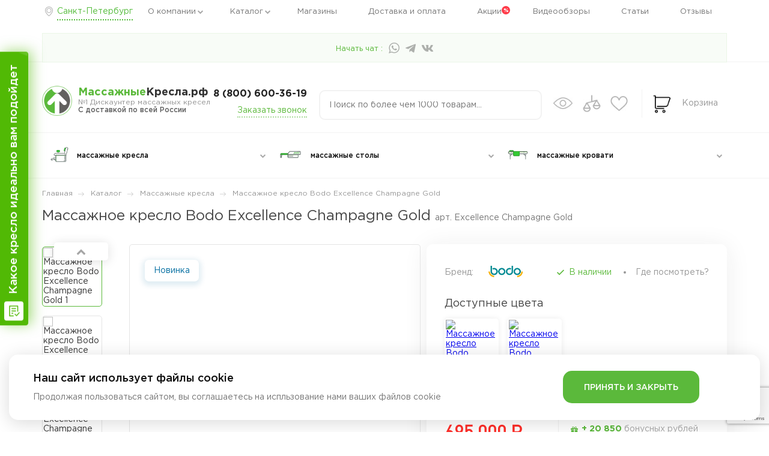

--- FILE ---
content_type: text/html; charset=UTF-8
request_url: https://xn----7sbeiia6axumbcqds.xn--80aaatae3ajcn9agah9l.xn--p1ai/%D0%BA%D0%B0%D1%82%D0%B0%D0%BB%D0%BE%D0%B3/%D0%BA%D1%80%D0%B5%D1%81%D0%BB%D0%B0/massazhnoe-kreslo-bodo-excellence-champagne-gold/
body_size: 52732
content:
<!DOCTYPE html>
<html dir="ltr" lang="ru">

<head>
    <meta charset="UTF-8" />
    <meta name="viewport" content="width=device-width, initial-scale=1, maximum-scale=1.0, user-scalable=no">
    <meta http-equiv="X-UA-Compatible" content="IE=edge">
    <title>Купить Массажное кресло Bodo Excellence Champagne Gold - описание, цены, фото, отзывы</title>
    <link rel="shortcut icon" href="/favicon.ico" type="image/vnd.microsoft.icon" />
    <link rel="icon" type="image/png" sizes="16x16" href="/favicon-16x16.png" />
    <link rel="icon" type="image/png" sizes="32x32" href="/favicon-32x32.png" />
    <link rel="apple-touch-icon" sizes="180x180" href="/apple-touch-icon.png" />
    <link rel="apple-touch-icon" sizes="57x57" href="/touch-icon-iphone.png" />
    <link rel="apple-touch-icon" sizes="76x76" href="/touch-icon-ipad.png" />
    <link rel="apple-touch-icon" sizes="120x120" href="/touch-icon-iphone-retina.png" />
    <link rel="apple-touch-icon" sizes="152x152" href="/touch-icon-ipad-retina.png" />
    <meta name="apple-mobile-web-app-title" content="Массажныекресла.рф" />
    <meta name="application-name" content="Массажныекресла.рф">
    <meta name="apple-mobile-web-app-status-bar-style" content="white" />
    <link rel="manifest" href="/manifest.json" />
    <meta name="msapplication-tooltip" content="Интернет-магазин «МассажныеКресла.рф» предлагает массажные кресла, стулья, кровати и другое оборудование по доступным ценам.">
    <meta name="msapplication-config" content="/browserconfig.xml" />
    <link rel="mask-icon" href="/safari-pinned-tab.svg" color="#5bb93b">
    <meta property="og:type" content="product" />
    <meta property="og:url" content="https://xn--80aaatae3ajcn9agah9l.xn--p1ai/%D0%BA%D0%B0%D1%82%D0%B0%D0%BB%D0%BE%D0%B3/%D0%BA%D1%80%D0%B5%D1%81%D0%BB%D0%B0/massazhnoe-kreslo-bodo-excellence-champagne-gold/" />
    <meta property="og:title" content="Купить Массажное кресло Bodo Excellence Champagne Gold - описание, цены, фото, отзывы" />
    <meta property="og:locale" content="ru_RU" />
    <meta property="og:image" content="/upload/medialibrary/874/fwysejrvlmp7x78kj2sjdz7zhj7vuo5w.jpg" />
    <meta property="og:site_name" content="массажныекресла.рф" />
    <meta property="og:updated_time" content="2024-02-27 15:42:03" />
    <meta property="og:description" content="Купить Массажное кресло Bodo Excellence Champagne Gold по выгодной цене и с бесплатной доставкой можно по телефону 8 800 100 10 78. Звонок бесплатный" />
    <meta property="twitter:card" content="summary" />
    <meta property="twitter:title" content="Массажные кресла" />
    <meta property="twitter:url" content="https://xn--80aaatae3ajcn9agah9l.xn--p1ai/%D0%BA%D0%B0%D1%82%D0%B0%D0%BB%D0%BE%D0%B3/%D0%BA%D1%80%D0%B5%D1%81%D0%BB%D0%B0/massazhnoe-kreslo-bodo-excellence-champagne-gold/" />
    <meta property="twitter:image" content="/upload/medialibrary/874/fwysejrvlmp7x78kj2sjdz7zhj7vuo5w.jpg" />
    <meta property="twitter:description" content="Купить Массажное кресло Bodo Excellence Champagne Gold по выгодной цене и с бесплатной доставкой можно по телефону 8 800 100 10 78. Звонок бесплатный" />                        <meta name="robots" content="index, follow" />
<meta name="keywords" content="массажное кресло bodo excellence champagne gold" />
<meta name="description" content="Купить Массажное кресло Bodo Excellence Champagne Gold по выгодной цене и с бесплатной доставкой можно по телефону 8 800 100 10 78. Звонок бесплатный" />
<script data-skip-moving="true">(function(w, d, n) {var cl = "bx-core";var ht = d.documentElement;var htc = ht ? ht.className : undefined;if (htc === undefined || htc.indexOf(cl) !== -1){return;}var ua = n.userAgent;if (/(iPad;)|(iPhone;)/i.test(ua)){cl += " bx-ios";}else if (/Windows/i.test(ua)){cl += ' bx-win';}else if (/Macintosh/i.test(ua)){cl += " bx-mac";}else if (/Linux/i.test(ua) && !/Android/i.test(ua)){cl += " bx-linux";}else if (/Android/i.test(ua)){cl += " bx-android";}cl += (/(ipad|iphone|android|mobile|touch)/i.test(ua) ? " bx-touch" : " bx-no-touch");cl += w.devicePixelRatio && w.devicePixelRatio >= 2? " bx-retina": " bx-no-retina";if (/AppleWebKit/.test(ua)){cl += " bx-chrome";}else if (/Opera/.test(ua)){cl += " bx-opera";}else if (/Firefox/.test(ua)){cl += " bx-firefox";}ht.className = htc ? htc + " " + cl : cl;})(window, document, navigator);</script>


<link href="/bitrix/js/ui/design-tokens/dist/ui.design-tokens.min.css?172081679623463" type="text/css"  rel="stylesheet" />
<link href="/bitrix/js/ui/fonts/opensans/ui.font.opensans.min.css?16932388162320" type="text/css"  rel="stylesheet" />
<link href="/bitrix/js/main/popup/dist/main.popup.bundle.min.css?173366436926589" type="text/css"  rel="stylesheet" />
<link href="/bitrix/cache/css/s2/mkresla/page_2b6807fc647b58af177136c6484bd81e/page_2b6807fc647b58af177136c6484bd81e_v1.css?176044698499694" type="text/css"  rel="stylesheet" />
<link href="/bitrix/cache/css/s2/mkresla/template_24c8577ab65dff5eb39d78fe003f514f/template_24c8577ab65dff5eb39d78fe003f514f_v1.css?1760446883179591" type="text/css"  data-template-style="true" rel="stylesheet" />







            <!-- Google Tag Manager -->
                <!-- End Google Tag Manager -->
        <meta name="yandex-verification" content="94dec7c38fb662a3" />
    <meta name="yandex-verification" content="5f31d34b6ed54e09" />
    <meta name="yandex-verification" content="195d5360123aca7d" />
    <meta name="yandex-verification" content="d8224c1b9d246eb9" />
    <meta name="yandex-verification" content="f8644f4288d982bd" />

    <meta name="yandex-verification" content="ae7162ef7d869060" />
    <meta name="yandex-verification" content="d56f1fc3f6122ed0" />
    <meta name="yandex-verification" content="ddb0bb49c4caba4c" />
    <meta name="yandex-verification" content="a00b3e4d21dfbfba" />
    <meta name="yandex-verification" content="be45dcb03f560b6e" />
    <meta name="yandex-verification" content="58b258f88b89176f" />
    <meta name="yandex-verification" content="a9058ba66fae298a" />
    <meta name="yandex-verification" content="07887c289f31de4a" />
    <link rel="preconnect" href="https://fonts.gstatic.com">
    <link href="https://fonts.googleapis.com/css2?family=Oswald&display=swap" rel="stylesheet">
    <script data-skip-moving="true" src="/local/templates/mkresla/js/sourcebuster.min.js" id="sbjs"></script>
    <script data-skip-moving="true">
        sbjs.init({
            domain: 'xn----7sbeiia6axumbcqds.xn--80aaatae3ajcn9agah9l.xn--p1ai',
            isolate: true,
            lifetime: 1,
            session_length: 15,
            organics: [
                {
                    host: 'mail.ru',
                    param: 'q',
                    display: 'mail'
                },
                {
                    host: 'yandex.ru',
                    param: 'q',
                    display: 'yandex'
                },
                {
                    host: 'google.com',
                    param: 'q',
                    display: 'google'
                }
            ],
            typein_attributes: {
                source: '(direct)',
                medium: '(none)',
            },
            timezone_offset: 3,
            user_ip: '81.177.135.81'

        });
    </script>
</head>

<body>
            <!-- Google Tag Manager (noscript) -->
        <noscript><iframe src="https://www.googletagmanager.com/ns.html?id=GTM-SRR3N" height="0" width="0" style="display:none;visibility:hidden"></iframe></noscript>
        <!-- End Google Tag Manager (noscript) -->
            <header>
        <div class="fs-header-top-menu-w">
            <div class="container">
                <a href="" class="fs-header-top-geo">
                    Санкт-Петербург                </a>
                <ul class="fs-header-top-menu">
    				<li class=" fshassub">
			<a href="/о-компании/">О компании</a>
			            <ul class="fs-header-top-menu-sub">
							<li><a href="/новости/">Новости</a></li>
							<li><a href="/вопрос-ответ/">Вопрос - ответ</a></li>
							<li><a href="/отзывы/">Отзывы</a></li>
							<li><a href="/эксперты/">Эксперты</a></li>
							<li><a href="https://imassage.ru/cooperation/">Оптом</a></li>
							<li><a href="/вакансии/">Вакансии</a></li>
						</ul>
					</li> 
																	<li class=" fshassub">
			<a href="/каталог/">Каталог</a>
			            <ul class="fs-header-top-menu-sub">
							<li><a href="/каталог/кресла/">Массажные кресла</a></li>
							<li><a href="/каталог/массажные-столы/">Массажные столы</a></li>
							<li><a href="/каталог/массажные-кровати/">Массажные кровати</a></li>
						</ul>
					</li> 
											<li>
			<a href="/шоу-румы/">Магазины</a>
					</li> 
					<li>
			<a href="/доставка-и-оплата/">Доставка и оплата</a>
					</li> 
					<li>
			<a href="/акции/" class="fsaccsk">Акции</a>
					</li> 
					<li>
			<a href="/видеообзоры/">Видеообзоры</a>
					</li> 
					<li>
			<a href="/статьи/">Статьи</a>
					</li> 
					<li>
			<a href="/отзывы/">Отзывы</a>
					</li> 
	</ul>                <div class="fs-header-top-chat-w">
        <div class="fs-header-top-chat-p">Начать чат :</div>
                        <a href="https://wa.me/79038586168" class="top-social-link"><img src="/local/templates/mkresla/img/top_whp.png" alt="whatsapp" title="whatsapp"></a>
                    <a href="https://t.me/Biotronika_ru_Bot" class="top-social-link"><img src="/local/templates/mkresla/img/top_tele.png" alt="telegram" title="telegram"></a>
                    <a href="https://vk.com/im?sel=-130886816" class="top-social-link"><img src="/local/templates/mkresla/img/top_vk.png" alt="vk" title="vk"></a>
    </div>


                            </div>
        </div>
        <div class="container">
            <div class="fs-header-mdbl-w">
                <a href="/" class="fs-header-mdbl-logo">
                    <div class="fs-header-mdbl-logo-n"><span>Массажные</span>Кресла.рф</div>
                    <div class="fs-header-mdbl-logo-p">№1 Дискаунтер массажных кресел <span class="b">С доставкой по  всей России</span></div>
                </a>
                <div class="fs-header-mdbl-phones">
                    <p>
                        <a class="fs-header-top-phone zphone" href="tel:+78006003619">8 (800) 600-36-19</a>                    </p>
                    <!-- p><a class="fs-header-top-phone" href="tel:+</a></p -->
                    <a class="fs-header-top-phone-order" href="" onclick="window.FS.orders(0,'header',2);return false;">Заказать звонок</a>
                </div>
                <div id="header-top-search" class="fs-header-mdbl-search">
	<form action="/каталог/">
        <input id="search-field" type="text" name="q" autocomplete="off" placeholder="Поиск по более чем 1000 товарам...">
    </form>
</div>
                <div class="fs-header-mdbl-phone">
                    <a class="fs-header-mdbl__phone" href="tel:+78006003619">8(800) 600-36-19</a>
                    <a href="" class="fs-footer-tel-header" onclick="window.FS.orders(0,'подвал',2);return false;">Заказать звонок</a>
                </div>
                <div class="fs-header-mdbl-ch">
                    <a href="/просмотренные/" class="fs-header-mdbl-icon-w fs-h-m-i-y">
                        <img src="/bitrix/templates/mkresla/img/top_yyy1.jpg" alt="просмотренное" title="Просмотренное" />
                        <img src="/bitrix/templates/mkresla/img/top_yyy.jpg" alt="просмотренное" title="Просмотренное" />
                        <span></span>
                    </a>
                    <a id="fs_header_compare" href="/каталог/сравнение/" class="fs-header-mdbl-icon-w fs-h-m-i-c" data-fstooltip="Сравнение">
    <img src="/bitrix/templates/mkresla/img/top_compare1.jpg" alt="Сравнение" title="Сравнение" />
    <img src="/bitrix/templates/mkresla/img/top_compare.jpg" alt="Сравнение" title="Сравнение" />
    <span></span>
</a>                                        <div class="fs-header-mdbl-icon-w fs-h-m-i-f" id="fs_header_favorite" data-fstooltip="Избранное">
                        <img src="/bitrix/templates/mkresla/img/top_fav1.jpg" alt="Избранное" title="Избранное" />
                        <img src="/bitrix/templates/mkresla/img/top_fav.jpg" alt="Избранное" title="Избранное" />
                        <span></span>
                    </div>
                </div>
                <div class="fs-header-mdbl-cart" id="IDcart">
    <!--'start_frame_cache_FKauiI'--><div class="fs-header-mdbl-cart-l">
    <span></span>
    <img title="Корзина" alt="Корзина" src="/bitrix/templates/mkresla/img/top_cart.jpg" />
</div>
<div class="fs-header-mdbl-cart-r">
    <p>Корзина</p>
    <span></span>
</div>
<div class="fs-header-mdbl-cart-modal" onclick="event.stopPropagation();">
    <div class="fs-header-mdbl-cart-modal-title">В вашей корзине <span>0 товаров</span></div>
    <div class="fs-header-mdbl-cart-modal-items" data-role="basket-item-list">
        </div>
    <div class="fs-header-mdbl-cart-modal-btns">
        <div class="fs-header-mdbl-cart-modal-btns-l">
            Сумма: <span class="b">0 Р</span>
        </div>
        <div class="fs-header-mdbl-cart-modal-btns-r">
            <a href="/корзина/">Перейти в корзину</a>
        </div>
	</div>
</div><!--'end_frame_cache_FKauiI'-->    
    </div>
            </div>
        </div>
        <hr class="fs-header-menu-hr" />
<div class="container">
    <ul class="fs-header-main-menu">
                <li data-fsmenu="0">
            <a href="/каталог/кресла/" class="fsmainmhs">
                <div class="fs-header-main-menu-img"><img src="/local/templates/mkresla/img/cat_menu1.jpg" alt="массажные кресла" title="массажные кресла" /></div><span>массажные кресла</span>
            </a>
            <div class="fs-catalog-menu-sub"><div class="fs-catalog-menu-columns-wrap"><ul class="fs-catalog-menu-columns" style="width:23%"><li class="fs-catalog-menu-sub-block-header">Тип</li><li><a href="/каталог/%D0%BA%D1%80%D0%B5%D1%81%D0%BB%D0%B0/%D1%81-%D0%BD%D1%83%D0%BB%D0%B5%D0%B2%D0%BE%D0%B9-%D0%B3%D1%80%D0%B0%D0%B2%D0%B8%D1%82%D0%B0%D1%86%D0%B8%D0%B5%D0%B9/">С нулевой гравитацией<div class="fs-catalog-menu-sub-prod-count">179</div></a></li><li><a href="/каталог/%D0%BA%D1%80%D0%B5%D1%81%D0%BB%D0%B0/%D1%81-%D0%BF%D0%BE%D0%B4%D0%BE%D0%B3%D1%80%D0%B5%D0%B2%D0%BE%D0%BC/">С подогревом<div class="fs-catalog-menu-sub-prod-count">259</div></a></li><li><a href="/каталог/%D0%BA%D1%80%D0%B5%D1%81%D0%BB%D0%B0/3%D0%B4/">3D массажные кресла<div class="fs-catalog-menu-sub-prod-count">128</div></a></li><li><a href="/каталог/%D0%BA%D1%80%D0%B5%D1%81%D0%BB%D0%B0/%D0%BA%D0%B0%D1%87%D0%B0%D0%BB%D0%BA%D0%B0/">Кресла-качалки<div class="fs-catalog-menu-sub-prod-count">40</div></a></li><li><a href="/каталог/%D0%BA%D1%80%D0%B5%D1%81%D0%BB%D0%B0/%D0%B2%D0%BE%D0%B7%D0%B4%D1%83%D1%88%D0%BD%D0%BE-%D0%BA%D0%BE%D0%BC%D0%BF%D1%80%D0%B5%D1%81%D1%81%D0%B8%D0%BE%D0%BD%D0%BD%D1%8B%D0%B5/">Воздушно-компрессионные<div class="fs-catalog-menu-sub-prod-count">263</div></a></li><li><a href="/каталог/%D0%BA%D1%80%D0%B5%D1%81%D0%BB%D0%B0/%D1%80%D0%BE%D0%BB%D0%B8%D0%BA%D0%BE%D0%B2%D1%8B%D0%B5/">Роликовые<div class="fs-catalog-menu-sub-prod-count">307</div></a></li><li><a href="/каталог/%D0%BA%D1%80%D0%B5%D1%81%D0%BB%D0%B0/%D1%81-%D0%B2%D0%B8%D0%B1%D1%80%D0%BE%D0%BC%D0%B0%D1%81%D1%81%D0%B0%D0%B6%D0%B5%D0%BC/">С вибромассажем<div class="fs-catalog-menu-sub-prod-count">173</div></a></li><li><a href="/каталог/%D0%BA%D1%80%D0%B5%D1%81%D0%BB%D0%B0/%D1%81-4d-%D0%BC%D0%B0%D1%81%D1%81%D0%B0%D0%B6%D0%B5%D0%BC/">С 4D массажем<div class="fs-catalog-menu-sub-prod-count">58</div></a></li><li><a href="/каталог/%D0%BA%D1%80%D0%B5%D1%81%D0%BB%D0%B0/%D1%81-%D1%84%D1%83%D0%BD%D0%BA%D1%86%D0%B8%D0%B5%D0%B9-%D1%80%D0%B0%D1%81%D1%82%D1%8F%D0%B6%D0%BA%D0%B8/">С функцией растяжки<div class="fs-catalog-menu-sub-prod-count">72</div></a></li><li><a href="/каталог/%D0%BA%D1%80%D0%B5%D1%81%D0%BB%D0%B0/%D1%81-%D1%84%D1%83%D0%BD%D0%BA%D1%86%D0%B8%D0%B5%D0%B9-%D1%81%D0%BA%D0%B0%D0%BD%D0%B8%D1%80%D0%BE%D0%B2%D0%B0%D0%BD%D0%B8%D1%8F/">С функцией сканирования<div class="fs-catalog-menu-sub-prod-count">96</div></a></li><li><a href="/каталог/%D0%BA%D1%80%D0%B5%D1%81%D0%BB%D0%B0/%D1%81-%D1%84%D1%83%D0%BD%D0%BA%D1%86%D0%B8%D0%B5%D0%B9-%D1%81%D0%BA%D1%80%D1%83%D1%87%D0%B8%D0%B2%D0%B0%D0%BD%D0%B8%D1%8F/">С функцией скручивания<div class="fs-catalog-menu-sub-prod-count">35</div></a></li><li><a href="/каталог/%D0%BA%D1%80%D0%B5%D1%81%D0%BB%D0%B0/%D1%81-%D0%BF%D1%83%D0%BB%D1%8C%D1%82%D0%BE%D0%BC/">С пультом<div class="fs-catalog-menu-sub-prod-count">93</div></a></li><li><a href="/каталог/%D0%BA%D1%80%D0%B5%D1%81%D0%BB%D0%B0/%D0%B0%D0%B2%D1%82%D0%BE%D0%BC%D0%B0%D1%82%D0%B8%D1%87%D0%B5%D1%81%D0%BA%D0%BE%D0%B5/">Автоматические массажные кресла<div class="fs-catalog-menu-sub-prod-count">74</div></a></li><li><a href="/каталог/%D0%BA%D1%80%D0%B5%D1%81%D0%BB%D0%B0/%D1%8D%D0%BB%D0%B5%D0%BA%D1%82%D1%80%D0%B8%D1%87%D0%B5%D1%81%D0%BA%D0%B8%D0%B5/">Электрические<div class="fs-catalog-menu-sub-prod-count">20</div></a></li><li><a href="/каталог/%D0%BA%D1%80%D0%B5%D1%81%D0%BB%D0%B0/%D1%81%D1%82%D0%B0%D1%86%D0%B8%D0%BE%D0%BD%D0%B0%D1%80%D0%BD%D1%8B%D0%B5/">Стационарные<div class="fs-catalog-menu-sub-prod-count">19</div></a></li><li><a href="/каталог/%D0%BA%D1%80%D0%B5%D1%81%D0%BB%D0%B0/%D1%81-%D0%BD%D0%B5%D1%84%D1%80%D0%B8%D1%82%D0%BE%D0%B2%D1%8B%D0%BC%D0%B8-%D1%80%D0%BE%D0%BB%D0%B8%D0%BA%D0%B0%D0%BC%D0%B8/">С нефритовыми роликами</a></li><li><a href="/каталог/%D1%80%D0%B5%D0%BA%D0%BB%D0%B0%D0%B9%D0%BD%D0%B5%D1%80%D1%8B/">Реклайнеры<div class="fs-catalog-menu-sub-prod-count">71</div></a></li><li><a href="/каталог/%D0%BA%D1%80%D0%B5%D1%81%D0%BB%D0%B0/%D0%BF%D0%BE%D1%80%D1%82%D0%B0%D1%82%D0%B8%D0%B2%D0%BD%D1%8B%D0%B5/">Портативные</a></li><li><a href="/каталог/%D0%BA%D1%80%D0%B5%D1%81%D0%BB%D0%B0/%D0%BA%D1%80%D0%B5%D1%81%D0%BB%D0%B0-%D0%BA%D1%80%D0%BE%D0%B2%D0%B0%D1%82%D0%B8/">Кресла-кровати<div class="fs-catalog-menu-sub-prod-count">26</div></a></li><li><a href="/каталог/%D0%BA%D1%80%D0%B5%D1%81%D0%BB%D0%B0/kresla_s_datchikom_dlya_zdorovya/">Массажные кресла с датчиком для здоровья<div class="fs-catalog-menu-sub-prod-count">12</div></a></li></ul><ul class="fs-catalog-menu-columns" style="width:15%"><li class="fs-catalog-menu-sub-block-header">Страна производитель</li><li><a href="/каталог/%D0%BA%D1%80%D0%B5%D1%81%D0%BB%D0%B0/%D1%8F%D0%BF%D0%BE%D0%BD%D1%81%D0%BA%D0%B8%D0%B5/">Японские<div class="fs-catalog-menu-sub-prod-count">45</div></a></li><li><a href="/каталог/%D0%BA%D1%80%D0%B5%D1%81%D0%BB%D0%B0/%D0%BD%D0%B5%D0%BC%D0%B5%D1%86%D0%BA%D0%B8%D0%B5/">Немецкие<div class="fs-catalog-menu-sub-prod-count">74</div></a></li><li><a href="/каталог/%D0%BA%D1%80%D0%B5%D1%81%D0%BB%D0%B0/%D0%BA%D0%B8%D1%82%D0%B0%D0%B9%D1%81%D0%BA%D0%B8%D0%B5/">Китайские<div class="fs-catalog-menu-sub-prod-count">96</div></a></li><li><a href="/каталог/%D0%BA%D1%80%D0%B5%D1%81%D0%BB%D0%B0/%D0%B8%D1%82%D0%B0%D0%BB%D1%8C%D1%8F%D0%BD%D1%81%D0%BA%D0%B8%D0%B5/">Итальянские</a></li><li><a href="/каталог/%D0%BA%D1%80%D0%B5%D1%81%D0%BB%D0%B0/%D1%82%D0%B0%D0%B9%D0%B2%D0%B0%D0%BD%D1%8C%D1%81%D0%BA%D0%B8%D0%B5/">Тайваньские<div class="fs-catalog-menu-sub-prod-count">12</div></a></li><li><a href="/каталог/%D0%BA%D1%80%D0%B5%D1%81%D0%BB%D0%B0/%D0%B0%D0%BC%D0%B5%D1%80%D0%B8%D0%BA%D0%B0%D0%BD%D1%81%D0%BA%D0%B8%D0%B5/">Американские</a></li><li><a href="/каталог/%D0%BA%D1%80%D0%B5%D1%81%D0%BB%D0%B0/%D0%BA%D0%BE%D1%80%D0%B5%D0%B9%D1%81%D0%BA%D0%B8%D0%B5/">Корейские<div class="fs-catalog-menu-sub-prod-count">4</div></a></li><li><a href="/каталог/%D0%BA%D1%80%D0%B5%D1%81%D0%BB%D0%B0/%D1%88%D0%B2%D0%B5%D0%B9%D1%86%D0%B0%D1%80%D1%81%D0%BA%D0%B8%D0%B5/">Швейцарские<div class="fs-catalog-menu-sub-prod-count">7</div></a></li><li><a href="/каталог/%D0%BA%D1%80%D0%B5%D1%81%D0%BB%D0%B0/%D0%BC%D0%B0%D0%BB%D0%B0%D0%B9%D0%B7%D0%B8%D0%B9%D1%81%D0%BA%D0%B8%D0%B5/">Малайзийские<div class="fs-catalog-menu-sub-prod-count">14</div></a></li><li><a href="/каталог/%D0%BA%D1%80%D0%B5%D1%81%D0%BB%D0%B0/%D1%81%D0%B8%D0%BD%D0%B3%D0%B0%D0%BF%D1%83%D1%80%D1%81%D0%BA%D0%B8%D0%B5/">Сингапурские<div class="fs-catalog-menu-sub-prod-count">6</div></a></li><li><a href="/каталог/%D0%BA%D1%80%D0%B5%D1%81%D0%BB%D0%B0/%D1%80%D0%BE%D1%81%D1%81%D0%B8%D1%8F/">Россия<div class="fs-catalog-menu-sub-prod-count">7</div></a></li></ul><ul class="fs-catalog-menu-columns fs-catalog-menu-sub-brands" style="width:30%"><li class="fs-catalog-menu-sub-block-header">Бренд</li><li><a href="/каталог/%D0%BA%D1%80%D0%B5%D1%81%D0%BB%D0%B0/ogawa/">Ogawa<div class="fs-catalog-menu-sub-prod-count">14</div></a></li><li><a href="/каталог/%D0%BA%D1%80%D0%B5%D1%81%D0%BB%D0%B0/imassage/">iMassage<div class="fs-catalog-menu-sub-prod-count">17</div></a></li><li><a href="/каталог/%D0%BA%D1%80%D0%B5%D1%81%D0%BB%D0%B0/ego/">Ego<div class="fs-catalog-menu-sub-prod-count">26</div></a></li><li><a href="/каталог/%D0%BA%D1%80%D0%B5%D1%81%D0%BB%D0%B0/fujiiryoki/">Fujiiryoki<div class="fs-catalog-menu-sub-prod-count">3</div></a></li><li><a href="/каталог/%D0%BA%D1%80%D0%B5%D1%81%D0%BB%D0%B0/gess/">Gess<div class="fs-catalog-menu-sub-prod-count">32</div></a></li><li><a href="/каталог/%D0%BA%D1%80%D0%B5%D1%81%D0%BB%D0%B0/uno/">Uno<div class="fs-catalog-menu-sub-prod-count">12</div></a></li><li><a href="/каталог/%D0%BA%D1%80%D0%B5%D1%81%D0%BB%D0%B0/panasonic/">Panasonic<div class="fs-catalog-menu-sub-prod-count">4</div></a></li><li><a href="/каталог/%D0%BA%D1%80%D0%B5%D1%81%D0%BB%D0%B0/richter/">Richter<div class="fs-catalog-menu-sub-prod-count">7</div></a></li><li><a href="/каталог/%D0%BA%D1%80%D0%B5%D1%81%D0%BB%D0%B0/rongtai/">Rongtai</a></li><li><a href="/каталог/%D0%BA%D1%80%D0%B5%D1%81%D0%BB%D0%B0/sensa/">Sensa<div class="fs-catalog-menu-sub-prod-count">4</div></a></li><li><a href="/каталог/%D0%BA%D1%80%D0%B5%D1%81%D0%BB%D0%B0/takasima/">Takasima<div class="fs-catalog-menu-sub-prod-count">16</div></a></li><li><a href="/каталог/%D0%BA%D1%80%D0%B5%D1%81%D0%BB%D0%B0/victrory-fit/">Victory Fit<div class="fs-catalog-menu-sub-prod-count">16</div></a></li><li><a href="/каталог/%D0%BA%D1%80%D0%B5%D1%81%D0%BB%D0%B0/fujimo/">FUJIMO<div class="fs-catalog-menu-sub-prod-count">89</div></a></li><li><a href="/каталог/%D0%BA%D1%80%D0%B5%D1%81%D0%BB%D0%B0/bodo/">Bodo<div class="fs-catalog-menu-sub-prod-count">23</div></a></li><li><a href="/каталог/%D0%BA%D1%80%D0%B5%D1%81%D0%BB%D0%B0/ohco/">OHCO<div class="fs-catalog-menu-sub-prod-count">8</div></a></li><li><a href="/каталог/%D0%BA%D1%80%D0%B5%D1%81%D0%BB%D0%B0/m%C3%A9ridien/">Méridien<div class="fs-catalog-menu-sub-prod-count">5</div></a></li></ul><ul class="fs-catalog-menu-columns" style="width:14%"><li class="fs-catalog-menu-sub-block-header">Назначение</li><li><a href="/каталог/%D0%BA%D1%80%D0%B5%D1%81%D0%BB%D0%B0/%D0%B4%D0%BB%D1%8F-%D0%B4%D0%BE%D0%BC%D0%B0/">Для домашнего использования<div class="fs-catalog-menu-sub-prod-count">359</div></a></li><li><a href="/каталог/%D0%BA%D1%80%D0%B5%D1%81%D0%BB%D0%B0/%D0%B2%D0%B5%D0%BD%D0%B4%D0%B8%D0%BD%D0%B3%D0%BE%D0%B2%D1%8B%D0%B5/">Для бизнеса<div class="fs-catalog-menu-sub-prod-count">41</div></a></li><li><a href="/каталог/%D0%BA%D1%80%D0%B5%D1%81%D0%BB%D0%B0/%D0%BE%D1%84%D0%B8%D1%81%D0%BD%D1%8B%D0%B5/">Для офиса<div class="fs-catalog-menu-sub-prod-count">177</div></a></li><li><a href="/каталог/%D0%BA%D1%80%D0%B5%D1%81%D0%BB%D0%B0/%D0%B4%D0%BB%D1%8F-%D0%BD%D0%BE%D0%B3/">Для ног<div class="fs-catalog-menu-sub-prod-count">215</div></a></li><li><a href="/каталог/%D0%BA%D1%80%D0%B5%D1%81%D0%BB%D0%B0/%D0%B4%D0%BB%D1%8F-%D1%88%D0%B5%D0%B8/">Для шеи<div class="fs-catalog-menu-sub-prod-count">192</div></a></li><li><a href="/каталог/%D0%BA%D1%80%D0%B5%D1%81%D0%BB%D0%B0/%D0%B4%D0%BB%D1%8F-%D0%BF%D0%BE%D0%BB%D0%BD%D1%8B%D1%85/">Для полных<div class="fs-catalog-menu-sub-prod-count">53</div></a></li><li><a href="/каталог/%D0%BA%D1%80%D0%B5%D1%81%D0%BB%D0%B0/%D0%B2-%D0%B0%D1%80%D0%B5%D0%BD%D0%B4%D1%83/">В аренду<div class="fs-catalog-menu-sub-prod-count">7</div></a></li><li><a href="/каталог/%D0%BA%D1%80%D0%B5%D1%81%D0%BB%D0%B0/%D0%B4%D0%BB%D1%8F-%D0%BA%D0%B2%D0%B0%D1%80%D1%82%D0%B8%D1%80%D1%8B/">Для квартиры<div class="fs-catalog-menu-sub-prod-count">169</div></a></li><li><a href="/каталог/%D0%BA%D1%80%D0%B5%D1%81%D0%BB%D0%B0/%D0%B4%D0%BB%D1%8F-%D1%81%D0%B0%D0%BB%D0%BE%D0%BD%D0%B0-%D0%BA%D1%80%D0%B0%D1%81%D0%BE%D1%82%D1%8B/">Массажные кресла для салонов красоты<div class="fs-catalog-menu-sub-prod-count">25</div></a></li><li><a href="/каталог/%D0%BA%D1%80%D0%B5%D1%81%D0%BB%D0%B0/%D0%BC%D0%B5%D0%B4%D0%B8%D1%86%D0%B8%D0%BD%D1%81%D0%BA%D0%B8%D0%B5/">Медицинские массажные кресла<div class="fs-catalog-menu-sub-prod-count">18</div></a></li><li><a href="/каталог/%D0%BA%D1%80%D0%B5%D1%81%D0%BB%D0%B0/%D0%B4%D0%BB%D1%8F-%D1%81%D0%BF%D0%B8%D0%BD%D1%8B/">Для спины<div class="fs-catalog-menu-sub-prod-count">200</div></a></li><li><a href="/каталог/%D0%BA%D1%80%D0%B5%D1%81%D0%BB%D0%B0/%D0%B4%D0%BB%D1%8F-%D0%B2%D1%8B%D1%81%D0%BE%D0%BA%D0%B8%D1%85/">Для высоких<div class="fs-catalog-menu-sub-prod-count">67</div></a></li><li><a href="/каталог/%D0%BA%D1%80%D0%B5%D1%81%D0%BB%D0%B0/%D0%B4%D0%BB%D1%8F-%D0%B3%D0%BE%D0%BB%D0%BE%D0%B2%D1%8B/">Для головы<div class="fs-catalog-menu-sub-prod-count">66</div></a></li><li><a href="/каталог/%D0%BA%D1%80%D0%B5%D1%81%D0%BB%D0%B0/%D0%B4%D0%BB%D1%8F-%D1%82%D0%B5%D0%BB%D0%B0/">Для тела<div class="fs-catalog-menu-sub-prod-count">153</div></a></li><li><a href="/каталог/%D0%BA%D1%80%D0%B5%D1%81%D0%BB%D0%B0/%D0%B4%D0%BB%D1%8F-%D1%81%D0%B0%D0%BD%D0%B0%D1%82%D0%BE%D1%80%D0%B8%D1%8F/">Для санатория<div class="fs-catalog-menu-sub-prod-count">78</div></a></li></ul><ul class="fs-catalog-menu-columns" style="width:18%"><li class="fs-catalog-menu-sub-block-header">Специальные предложения</li><li><a href="/каталог/%D0%BA%D1%80%D0%B5%D1%81%D0%BB%D0%B0/%D1%80%D0%B0%D1%81%D0%BF%D1%80%D0%BE%D0%B4%D0%B0%D0%B6%D0%B0-%D0%B2%D1%8B%D1%81%D1%82%D0%B0%D0%B2%D0%BE%D1%87%D0%BD%D1%8B%D1%85-%D0%BE%D0%B1%D1%80%D0%B0%D0%B7%D1%86%D0%BE%D0%B2/">Распродажа выставочных образцов<div class="fs-catalog-menu-sub-prod-count">8</div></a></li><li><a href="/каталог/%D0%BA%D1%80%D0%B5%D1%81%D0%BB%D0%B0/top-10-massazhnykh-kresel-2025/">Топ-10 массажных кресел 2025<div class="fs-catalog-menu-sub-prod-count">28</div></a></li><li><a href="/каталог/%D0%BA%D1%80%D0%B5%D1%81%D0%BB%D0%B0/%D0%BD%D0%B5%D0%B4%D0%BE%D1%80%D0%BE%D0%B3%D0%B8%D0%B5/">Недорогие<div class="fs-catalog-menu-sub-prod-count">73</div></a></li><li><a href="/каталог/%D0%BA%D1%80%D0%B5%D1%81%D0%BB%D0%B0/%D0%B4%D0%B8%D0%B7%D0%B0%D0%B9%D0%BD%D0%B5%D1%80%D1%81%D0%BA%D0%B8%D0%B5/">Дизайнерские<div class="fs-catalog-menu-sub-prod-count">47</div></a></li><li><a href="/каталог/%D0%BA%D1%80%D0%B5%D1%81%D0%BB%D0%B0/%D0%B0%D0%BA%D1%81%D0%B5%D1%81%D1%81%D1%83%D0%B0%D1%80%D1%8B/">Аксессуары</a></li><li><a href="/каталог/%D0%BA%D1%80%D0%B5%D1%81%D0%BB%D0%B0/%D0%B1%D1%83/">Массажные кресла БУ<div class="fs-catalog-menu-sub-prod-count">8</div></a></li><li><a href="/каталог/%D0%BA%D1%80%D0%B5%D1%81%D0%BB%D0%B0/%D1%81%D0%BE-%D1%81%D0%BA%D0%B8%D0%B4%D0%BA%D0%BE%D0%B9/">Со скидкой<div class="fs-catalog-menu-sub-prod-count">33</div></a></li><li><a href="/каталог/%D0%BA%D1%80%D0%B5%D1%81%D0%BB%D0%B0/%D1%8D%D0%BB%D0%B8%D1%82%D0%BD%D1%8B%D0%B5/">Элитные<div class="fs-catalog-menu-sub-prod-count">31</div></a></li></ul></div></div>                  
                    </li>
                <li data-fsmenu="0">
            <a href="/каталог/массажные-столы/" class="fsmainmhs">
                <div class="fs-header-main-menu-img"><img src="/local/templates/mkresla/img/cat_menu2.jpg" alt="массажные столы" title="массажные столы" /></div><span>массажные столы</span>
            </a>
            <div class="fs-catalog-menu-sub"><div class="fs-catalog-menu-columns-wrap"><ul class="fs-catalog-menu-columns" style="width:20%"><li class="fs-catalog-menu-sub-block-header">Тип</li><li><a href="/каталог/%D0%BC%D0%B0%D1%81%D1%81%D0%B0%D0%B6%D0%BD%D1%8B%D0%B5-%D1%81%D1%82%D0%BE%D0%BB%D1%8B/%D0%B4%D0%B5%D1%80%D0%B5%D0%B2%D1%8F%D0%BD%D0%BD%D1%8B%D0%B5/">Деревянные<div class="fs-catalog-menu-sub-prod-count">17</div></a></li><li><a href="/каталог/%D0%BC%D0%B0%D1%81%D1%81%D0%B0%D0%B6%D0%BD%D1%8B%D0%B5-%D1%81%D1%82%D0%BE%D0%BB%D1%8B/%D0%BA%D0%BE%D1%81%D0%BC%D0%B5%D1%82%D0%BE%D0%BB%D0%BE%D0%B3%D0%B8%D1%87%D0%B5%D1%81%D0%BA%D0%B8%D0%B5/">Косметологические массажные столы<div class="fs-catalog-menu-sub-prod-count">131</div></a></li><li><a href="/каталог/%D0%BC%D0%B0%D1%81%D1%81%D0%B0%D0%B6%D0%BD%D1%8B%D0%B5-%D1%81%D1%82%D0%BE%D0%BB%D1%8B/%D0%B4%D0%BB%D1%8F-%D0%BC%D0%B5%D0%B4%D0%B8%D1%86%D0%B8%D0%BD%D1%81%D0%BA%D0%B8%D1%85-%D0%BA%D0%B0%D0%B1%D0%B8%D0%BD%D0%B5%D1%82%D0%BE%D0%B2/">медицинские<div class="fs-catalog-menu-sub-prod-count">130</div></a></li><li><a href="/каталог/%D0%BC%D0%B0%D1%81%D1%81%D0%B0%D0%B6%D0%BD%D1%8B%D0%B5-%D1%81%D1%82%D0%BE%D0%BB%D1%8B/%D0%BF%D0%B5%D1%80%D0%B5%D0%BD%D0%BE%D1%81%D0%BD%D1%8B%D0%B5/">Переносные<div class="fs-catalog-menu-sub-prod-count">7</div></a></li><li><a href="/каталог/%D0%BC%D0%B0%D1%81%D1%81%D0%B0%D0%B6%D0%BD%D1%8B%D0%B5-%D1%81%D1%82%D0%BE%D0%BB%D1%8B/%D1%81-%D0%BC%D0%B5%D1%85%D0%B0%D0%BD%D0%B8%D1%87%D0%B5%D1%81%D0%BA%D0%B8%D0%BC-%D0%BF%D1%80%D0%B8%D0%B2%D0%BE%D0%B4%D0%BE%D0%BC/">С механическим приводом<div class="fs-catalog-menu-sub-prod-count">82</div></a></li><li><a href="/каталог/%D0%BC%D0%B0%D1%81%D1%81%D0%B0%D0%B6%D0%BD%D1%8B%D0%B5-%D1%81%D1%82%D0%BE%D0%BB%D1%8B/%D1%81-%D1%8D%D0%BB%D0%B5%D0%BA%D1%82%D1%80%D0%BE%D0%BF%D1%80%D0%B8%D0%B2%D0%BE%D0%B4%D0%BE%D0%BC/">С электроприводом<div class="fs-catalog-menu-sub-prod-count">68</div></a></li><li><a href="/каталог/%D0%BC%D0%B0%D1%81%D1%81%D0%B0%D0%B6%D0%BD%D1%8B%D0%B5-%D1%81%D1%82%D0%BE%D0%BB%D1%8B/c%D0%BA%D0%BB%D0%B0%D0%B4%D0%BD%D1%8B%D0%B5/">Складные<div class="fs-catalog-menu-sub-prod-count">11</div></a></li><li><a href="/каталог/%D0%BC%D0%B0%D1%81%D1%81%D0%B0%D0%B6%D0%BD%D1%8B%D0%B5-%D1%81%D1%82%D0%BE%D0%BB%D1%8B/c%D1%82%D0%B0%D1%86%D0%B8%D0%BE%D0%BD%D0%B0%D1%80%D0%BD%D1%8B%D0%B5/">Стационарные<div class="fs-catalog-menu-sub-prod-count">94</div></a></li><li><a href="/каталог/%D0%BC%D0%B0%D1%81%D1%81%D0%B0%D0%B6%D0%BD%D1%8B%D0%B5-%D1%81%D1%82%D0%BE%D0%BB%D1%8B/%D0%B0%D0%BB%D1%8E%D0%BC%D0%B8%D0%BD%D0%B8%D0%B5%D0%B2%D1%8B%D0%B5/">Алюминиевые<div class="fs-catalog-menu-sub-prod-count">1</div></a></li><li><a href="/каталог/%D0%BC%D0%B0%D1%81%D1%81%D0%B0%D0%B6%D0%BD%D1%8B%D0%B5-%D1%81%D1%82%D0%BE%D0%BB%D1%8B/%D0%B8%D0%B7-%D0%B1%D1%83%D0%BA%D0%B0/">Из бука<div class="fs-catalog-menu-sub-prod-count">9</div></a></li><li><a href="/каталог/%D0%BC%D0%B0%D1%81%D1%81%D0%B0%D0%B6%D0%BD%D1%8B%D0%B5-%D1%81%D1%82%D0%BE%D0%BB%D1%8B/%D0%BC%D0%B5%D1%82%D0%B0%D0%BB%D0%BB/">Металлические<div class="fs-catalog-menu-sub-prod-count">94</div></a></li><li><a href="/каталог/%D0%BC%D0%B0%D1%81%D1%81%D0%B0%D0%B6%D0%BD%D1%8B%D0%B5-%D1%81%D1%82%D0%BE%D0%BB%D1%8B/%D1%81%D1%82%D0%B0%D0%BB%D1%8C%D0%BD%D1%8B%D0%B5/">Стальные</a></li><li><a href="/каталог/%D0%BC%D0%B0%D1%81%D1%81%D0%B0%D0%B6%D0%BD%D1%8B%D0%B5-%D1%81%D1%82%D0%BE%D0%BB%D1%8B/%D1%81-%D1%80%D0%B5%D0%B3%D1%83%D0%BB%D0%B8%D1%80%D0%BE%D0%B2%D0%BA%D0%BE%D0%B9-%D0%B2%D1%8B%D1%81%D0%BE%D1%82%D1%8B/">С регулировкой высоты<div class="fs-catalog-menu-sub-prod-count">74</div></a></li><li><a href="/каталог/%D0%BC%D0%B0%D1%81%D1%81%D0%B0%D0%B6%D0%BD%D1%8B%D0%B5-%D1%81%D1%82%D0%BE%D0%BB%D1%8B/%D1%88%D0%B8%D1%80%D0%BE%D0%BA%D0%B8%D0%B5/">Широкие<div class="fs-catalog-menu-sub-prod-count">22</div></a></li></ul><ul class="fs-catalog-menu-columns" style="width:20%"><li class="fs-catalog-menu-sub-block-header">Специальные предложения</li><li><a href="/каталог/%D0%BC%D0%B0%D1%81%D1%81%D0%B0%D0%B6%D0%BD%D1%8B%D0%B5-%D1%81%D1%82%D0%BE%D0%BB%D1%8B/%D0%BD%D0%B5%D0%B4%D0%BE%D1%80%D0%BE%D0%B3%D0%B8%D0%B5/">Недорогие массажные столы<div class="fs-catalog-menu-sub-prod-count">86</div></a></li></ul><ul class="fs-catalog-menu-columns" style="width:17%"><li class="fs-catalog-menu-sub-block-header">Назначение</li><li><a href="/каталог/%D0%BC%D0%B0%D1%81%D1%81%D0%B0%D0%B6%D0%BD%D1%8B%D0%B5-%D1%81%D1%82%D0%BE%D0%BB%D1%8B/%D0%B4%D0%B5%D1%82%D1%81%D0%BA%D0%B8%D0%B5/">детские<div class="fs-catalog-menu-sub-prod-count">73</div></a></li><li><a href=""></a></li><li><a href="/каталог/%D0%BC%D0%B0%D1%81%D1%81%D0%B0%D0%B6%D0%BD%D1%8B%D0%B5-%D1%81%D1%82%D0%BE%D0%BB%D1%8B/%D0%B4%D0%BB%D1%8F__%D0%B4%D0%BE%D0%BC%D0%B0/">Для дома<div class="fs-catalog-menu-sub-prod-count">77</div></a></li><li><a href="/каталог/%D0%BC%D0%B0%D1%81%D1%81%D0%B0%D0%B6%D0%BD%D1%8B%D0%B5-%D1%81%D1%82%D0%BE%D0%BB%D1%8B/%D1%82%D1%80%D0%B5%D1%85%D1%81%D0%B5%D0%BA%D1%86%D0%B8%D0%BE%D0%BD%D0%BD%D1%8B%D0%B5/">Трех секционные<div class="fs-catalog-menu-sub-prod-count">28</div></a></li></ul><ul class="fs-catalog-menu-columns fs-catalog-menu-sub-brands" style="width:23%"><li class="fs-catalog-menu-sub-block-header">Бренд</li><li><a href="/каталог/%D0%BC%D0%B0%D1%81%D1%81%D0%B0%D0%B6%D0%BD%D1%8B%D0%B5-%D1%81%D1%82%D0%BE%D0%BB%D1%8B/heliox/">Heliox<div class="fs-catalog-menu-sub-prod-count">112</div></a></li><li><a href="/каталог/%D0%BC%D0%B0%D1%81%D1%81%D0%B0%D0%B6%D0%BD%D1%8B%D0%B5-%D1%81%D1%82%D0%BE%D0%BB%D1%8B/med-mos/">Med-Mos<div class="fs-catalog-menu-sub-prod-count">2</div></a></li><li><a href="/каталог/%D0%BC%D0%B0%D1%81%D1%81%D0%B0%D0%B6%D0%BD%D1%8B%D0%B5-%D1%81%D1%82%D0%BE%D0%BB%D1%8B/oakworks/">Oakworks<div class="fs-catalog-menu-sub-prod-count">5</div></a></li></ul><ul class="fs-catalog-menu-columns" style="width:20%"><li class="fs-catalog-menu-sub-block-header">Дополнительное оборудование</li><li><a href="/каталог/%D0%BC%D0%B0%D1%81%D1%81%D0%B0%D0%B6%D0%BD%D1%8B%D0%B5-%D1%81%D1%82%D0%BE%D0%BB%D1%8B/%D0%B2%D0%B0%D0%BB%D0%B8%D0%BA%D0%B8-%D0%B4%D0%BB%D1%8F-%D0%BC%D0%B0%D1%81%D1%81%D0%B0%D0%B6%D0%B0/">валики для массажа</a></li><li><a href="/каталог/%D0%BC%D0%B0%D1%81%D1%81%D0%B0%D0%B6%D0%BD%D1%8B%D0%B5-%D1%81%D1%82%D0%BE%D0%BB%D1%8B/%D1%81%D1%82%D1%83%D0%BB%D1%8C%D1%8F-%D0%B4%D0%BB%D1%8F-%D0%BC%D0%B0%D1%81%D1%81%D0%B0%D0%B6%D0%B0/">Массажные стулья<div class="fs-catalog-menu-sub-prod-count">1</div></a></li><li><a href="/каталог/%D0%BC%D0%B0%D1%81%D1%81%D0%B0%D0%B6%D0%BD%D1%8B%D0%B5-%D1%81%D1%82%D0%BE%D0%BB%D1%8B/%D0%B8%D0%BD%D1%84%D0%B5%D1%80%D1%81%D0%B8%D0%BE%D0%BD%D0%BD%D1%8B%D0%B5/">Инверсионные столы<div class="fs-catalog-menu-sub-prod-count">1</div></a></li></ul></div></div>                  
                    </li>
                <li data-fsmenu="0">
            <a href="/каталог/массажные-кровати/" class="fsmainmhs">
                <div class="fs-header-main-menu-img"><img src="/local/templates/mkresla/img/cat_menu3.jpg" alt="массажные кровати" title="массажные кровати" /></div><span>массажные кровати</span>
            </a>
            <div class="fs-catalog-menu-sub"><div class="fs-catalog-menu-columns-wrap"><ul class="fs-catalog-menu-columns" style="width:25%"><li class="fs-catalog-menu-sub-block-header">Тип</li><li><a href="/каталог/%D0%BC%D0%B0%D1%81%D1%81%D0%B0%D0%B6%D0%BD%D1%8B%D0%B5-%D0%BA%D1%80%D0%BE%D0%B2%D0%B0%D1%82%D0%B8/%D0%B2-%D0%BC%D0%B5%D0%B4-%D0%BA%D0%B0%D0%B1%D0%B8%D0%BD%D0%B5%D1%82/">Медицинские кровати<div class="fs-catalog-menu-sub-prod-count">8</div></a></li><li><a href="/каталог/%D0%BC%D0%B0%D1%81%D1%81%D0%B0%D0%B6%D0%BD%D1%8B%D0%B5-%D0%BA%D1%80%D0%BE%D0%B2%D0%B0%D1%82%D0%B8/%D0%BD%D0%B5%D1%84%D1%80%D0%B8%D1%82%D0%BE%D0%B2%D1%8B%D0%B5/">Нефритовые<div class="fs-catalog-menu-sub-prod-count">9</div></a></li><li><a href="/каталог/%D0%BC%D0%B0%D1%81%D1%81%D0%B0%D0%B6%D0%BD%D1%8B%D0%B5-%D0%BA%D1%80%D0%BE%D0%B2%D0%B0%D1%82%D0%B8/%D1%80%D0%BE%D0%BB%D0%B8%D0%BA%D0%BE%D0%B2%D1%8B%D0%B5/">Роликовые<div class="fs-catalog-menu-sub-prod-count">16</div></a></li><li><a href="/каталог/%D0%BC%D0%B0%D1%81%D1%81%D0%B0%D0%B6%D0%BD%D1%8B%D0%B5-%D0%BA%D1%80%D0%BE%D0%B2%D0%B0%D1%82%D0%B8/%D1%81-%D0%B2%D0%B8%D0%B1%D1%80%D0%BE%D0%BC%D0%B0%D1%81%D1%81%D0%B0%D0%B6%D0%B5%D0%BC/">С вибромассажем</a></li><li><a href="/каталог/%D0%BC%D0%B0%D1%81%D1%81%D0%B0%D0%B6%D0%BD%D1%8B%D0%B5-%D0%BA%D1%80%D0%BE%D0%B2%D0%B0%D1%82%D0%B8/%D1%81-%D1%82%D0%BE%D1%87%D0%B5%D1%87%D0%BD%D1%8B%D0%BC-%D0%BC%D0%B0%D1%81%D1%81%D0%B0%D0%B6%D0%B5%D0%BC/">С точечным массажем<div class="fs-catalog-menu-sub-prod-count">4</div></a></li><li><a href="/каталог/%D0%BC%D0%B0%D1%81%D1%81%D0%B0%D0%B6%D0%BD%D1%8B%D0%B5-%D0%BA%D1%80%D0%BE%D0%B2%D0%B0%D1%82%D0%B8/%D1%81-%D0%BC%D0%B0%D1%81%D1%81%D0%B0%D0%B6%D0%B5%D0%BC-%D1%88%D0%B5%D0%B8/">С массажем шеи<div class="fs-catalog-menu-sub-prod-count">8</div></a></li><li><a href="/каталог/%D0%BC%D0%B0%D1%81%D1%81%D0%B0%D0%B6%D0%BD%D1%8B%D0%B5-%D0%BA%D1%80%D0%BE%D0%B2%D0%B0%D1%82%D0%B8/%D1%81-%D0%BF%D0%BE%D0%B4%D0%BE%D0%B3%D1%80%D0%B5%D0%B2%D0%BE%D0%BC/">С подогревом<div class="fs-catalog-menu-sub-prod-count">14</div></a></li><li><a href="/каталог/%D0%BC%D0%B0%D1%81%D1%81%D0%B0%D0%B6%D0%BD%D1%8B%D0%B5-%D0%BA%D1%80%D0%BE%D0%B2%D0%B0%D1%82%D0%B8/%D1%81-%D0%BC%D0%B0%D1%81%D1%81%D0%B0%D0%B6%D0%B5%D0%BC-%D1%81%D1%82%D0%BE%D0%BF/">С массажем стоп<div class="fs-catalog-menu-sub-prod-count">1</div></a></li><li><a href="/каталог/%D0%BC%D0%B0%D1%81%D1%81%D0%B0%D0%B6%D0%BD%D1%8B%D0%B5-%D0%BA%D1%80%D0%BE%D0%B2%D0%B0%D1%82%D0%B8/%D0%B4%D0%B5%D1%80%D0%B5%D0%B2%D1%8F%D0%BD%D0%BD%D1%8B%D0%B5/">Деревянные<div class="fs-catalog-menu-sub-prod-count">2</div></a></li><li><a href="/каталог/%D0%BC%D0%B0%D1%81%D1%81%D0%B0%D0%B6%D0%BD%D1%8B%D0%B5-%D0%BA%D1%80%D0%BE%D0%B2%D0%B0%D1%82%D0%B8/%D0%BA%D0%BE%D0%B6%D0%B0%D0%BD%D0%BD%D1%8B%D0%B5/">Кожанные</a></li><li><a href="/каталог/%D0%BC%D0%B0%D1%81%D1%81%D0%B0%D0%B6%D0%BD%D1%8B%D0%B5-%D0%BA%D1%80%D0%BE%D0%B2%D0%B0%D1%82%D0%B8/%D0%BA%D1%80%D0%B5%D1%81%D0%BB%D0%B0-%D0%BA%D1%80%D0%BE%D0%B2%D0%B0%D1%82%D0%B8/">Массажные кресла-кровати<div class="fs-catalog-menu-sub-prod-count">4</div></a></li></ul><ul class="fs-catalog-menu-columns" style="width:25%"><li class="fs-catalog-menu-sub-block-header">Страна производитель</li><li><a href="/каталог/%D0%BC%D0%B0%D1%81%D1%81%D0%B0%D0%B6%D0%BD%D1%8B%D0%B5-%D0%BA%D1%80%D0%BE%D0%B2%D0%B0%D1%82%D0%B8/%D0%BA%D0%BE%D1%80%D0%B5%D0%B9%D1%81%D0%BA%D0%B8%D0%B5/">Корейские<div class="fs-catalog-menu-sub-prod-count">4</div></a></li><li><a href="/каталог/%D0%BC%D0%B0%D1%81%D1%81%D0%B0%D0%B6%D0%BD%D1%8B%D0%B5-%D0%BA%D1%80%D0%BE%D0%B2%D0%B0%D1%82%D0%B8/%D0%BA%D0%B8%D1%82%D0%B0%D0%B9/">Китайские<div class="fs-catalog-menu-sub-prod-count">12</div></a></li><li><a href="/каталог/%D0%BC%D0%B0%D1%81%D1%81%D0%B0%D0%B6%D0%BD%D1%8B%D0%B5-%D0%BA%D1%80%D0%BE%D0%B2%D0%B0%D1%82%D0%B8/%D0%BB%D0%B8%D1%82%D0%BE%D0%B2%D1%81%D0%BA%D0%B8%D0%B5/">Литовские</a></li><li><a href="/каталог/%D0%BC%D0%B0%D1%81%D1%81%D0%B0%D0%B6%D0%BD%D1%8B%D0%B5-%D0%BA%D1%80%D0%BE%D0%B2%D0%B0%D1%82%D0%B8/%D1%80%D0%BE%D1%81%D1%81%D0%B8%D0%B9%D1%81%D0%BA%D0%B8%D0%B5/">Российские<div class="fs-catalog-menu-sub-prod-count">4</div></a></li><li><a href="/каталог/%D0%BC%D0%B0%D1%81%D1%81%D0%B0%D0%B6%D0%BD%D1%8B%D0%B5-%D0%BA%D1%80%D0%BE%D0%B2%D0%B0%D1%82%D0%B8/%D0%B0%D0%BC%D0%B5%D1%80%D0%B8%D0%BA%D0%B0%D0%BD%D1%81%D0%BA%D0%B8%D0%B5/">Американские</a></li><li><a href="/каталог/%D0%BC%D0%B0%D1%81%D1%81%D0%B0%D0%B6%D0%BD%D1%8B%D0%B5-%D0%BA%D1%80%D0%BE%D0%B2%D0%B0%D1%82%D0%B8/%D1%8F%D0%BF%D0%BE%D0%BD%D0%B8%D1%8F/">Японские</a></li></ul><ul class="fs-catalog-menu-columns" style="width:15%"><li class="fs-catalog-menu-sub-block-header">Специальные предложения</li><li><a href="/каталог/%D0%BC%D0%B0%D1%81%D1%81%D0%B0%D0%B6%D0%BD%D1%8B%D0%B5-%D0%BA%D1%80%D0%BE%D0%B2%D0%B0%D1%82%D0%B8/%D0%B1%D1%83/">Б/У</a></li></ul><ul class="fs-catalog-menu-columns " style="width:35%"><li class="fs-catalog-menu-sub-block-header">Бренд</li><li><a href="/каталог/%D0%BC%D0%B0%D1%81%D1%81%D0%B0%D0%B6%D0%BD%D1%8B%D0%B5-%D0%BA%D1%80%D0%BE%D0%B2%D0%B0%D1%82%D0%B8/migun/">Migun<div class="fs-catalog-menu-sub-prod-count">3</div></a></li><li><a href="/каталог/%D0%BC%D0%B0%D1%81%D1%81%D0%B0%D0%B6%D0%BD%D1%8B%D0%B5-%D0%BA%D1%80%D0%BE%D0%B2%D0%B0%D1%82%D0%B8/nuga-best/">Nuga-best</a></li><li><a href="/каталог/%D0%BC%D0%B0%D1%81%D1%81%D0%B0%D0%B6%D0%BD%D1%8B%D0%B5-%D0%BA%D1%80%D0%BE%D0%B2%D0%B0%D1%82%D0%B8/%D0%BB%D0%BE%D1%82%D0%BE%D1%81/">Лотос<div class="fs-catalog-menu-sub-prod-count">3</div></a></li><li><a href="/каталог/%D0%BC%D0%B0%D1%81%D1%81%D0%B0%D0%B6%D0%BD%D1%8B%D0%B5-%D0%BA%D1%80%D0%BE%D0%B2%D0%B0%D1%82%D0%B8/happy-dream/">Happy Dream<div class="fs-catalog-menu-sub-prod-count">2</div></a></li><li><a href="/каталог/%D0%BC%D0%B0%D1%81%D1%81%D0%B0%D0%B6%D0%BD%D1%8B%D0%B5-%D0%BA%D1%80%D0%BE%D0%B2%D0%B0%D1%82%D0%B8/lotus/">Lotus<div class="fs-catalog-menu-sub-prod-count">4</div></a></li><li><a href="/каталог/%D0%BC%D0%B0%D1%81%D1%81%D0%B0%D0%B6%D0%BD%D1%8B%D0%B5-%D0%BA%D1%80%D0%BE%D0%B2%D0%B0%D1%82%D0%B8/takasima/">Takasima<div class="fs-catalog-menu-sub-prod-count">2</div></a></li></ul></div></div>                  
                    </li>
            </ul>
</div>
<hr class="fs-header-menu-hr" />
    </header>
    <!--noindex-->
    <div class="fs-kresla-mob-wrap">
        <div class="fs-kresla-mob-header-wrap">
            <div class="container">
                <div class="fs-kresla-mob-header-btn" id="mob_opener">
                    <span></span>
                    <span></span>
                    <span></span>
                </div>
                <div class="fs-kresla-mob-header-logo">
                    <a href="/">
                        <div><span>Массажные</span> Кресла.рф</div>
                    </a>
                </div>
                <div id="mob-header-top-search" class="fs-kresla-mob-header-search">
	<form action="/каталог/">
		<input id="search-field-mob" type="text" name="q" autocomplete="off" placeholder="Поиск по более чем 1000 товарам...">
		<img src="/bitrix/templates/mkresla/css/../img/header_fix_find.png" alt="Поиск..." title="Поиск по товарам..." />
		<div class="fs-kresla-mob-header-search-close"></div>
    </form>
</div>
                <div class="fs-kresla-mob-header-btns">
                    <a href="/просмотренные/" class="fs-kresla-mob-header-btns-watched">
                        <img alt="Просмотренное" title="Просмотренное" width="28" src="/bitrix/templates/mkresla/img/top_yyy.jpg" />
                        <span></span>
                    </a>
                    <div class="fs-kresla-mob-header-btns-fav" id="fs_header_mob_favorite">
                        <img alt="Избранное" title="Избранное" width="26" src="/bitrix/templates/mkresla/img/top_fav.jpg" />
                        <span></span>
                    </div>
                </div>
            </div>
        </div>
        <div class="fs-kresla-mob-menu-wrap active">
            <div class="fs-kresla-mob-menu-body">
                <div class="fs-kresla-mob-menu-body-chats">
                    <div class="fs-header-top-chat-w">
        <div class="fs-header-top-chat-p">Начать чат :</div>
                        <a href="https://wa.me/79038586168" class="top-social-link"><img src="/local/templates/mkresla/img/top_whp.png" alt="whatsapp" title="whatsapp"></a>
                    <a href="https://t.me/Biotronika_ru_Bot" class="top-social-link"><img src="/local/templates/mkresla/img/top_tele.png" alt="telegram" title="telegram"></a>
                    <a href="https://vk.com/im?sel=-130886816" class="top-social-link"><img src="/local/templates/mkresla/img/top_vk.png" alt="vk" title="vk"></a>
    </div>


                </div>
                <div class="fs-kresla-mob-menu-body-phone">
                    <div>
                        <a class="fs-header-top-phone zphone" href="tel:+78006003619">8 (800) 600-36-19</a>                        <!-- раскомментировтаь региональные номера по мере добавления номеров в bitrix -->
                        <!--<a href="tel:+78006003619">+7 (800) 600-36-19</a>-->
                    </div>
                    <div>
                        <a class="fs-header-top-phone-order" href="" onclick="window.FS.orders(0,'мобильное меню',2);return false;">Заказать звонок</a>
                    </div>
                </div>
                <div class="fs-kresla-mob-menu-body-geo">
                    <a href="" class="fs-header-top-geo">
                        Санкт-Петербург                    </a>
                </div>
                <div class="fs-kresla-mob-menu-body-cat-title">Каталог</div>
                <div class="fs-kresla-mob-menu-body-catmenu-w">
                    <ul class="fs-kresla-mob-catmenu">
        <li data-fsmobmenu="массажные кресла">
                        <div class="fs-kresla-mob-catmenu-img">
            <img alt="Массажные кресла" title="Массажные кресла" src="/local/templates/mkresla/img/cat_menu1.jpg" />
        </div>
                <a href="/каталог/кресла/">Массажные кресла</a>
        <span><i class="fa fa-chevron-right"></i></span>
    </li>
        <li data-fsmobmenu="массажные столы">
                        <div class="fs-kresla-mob-catmenu-img">
            <img alt="Массажные столы" title="Массажные столы" src="/local/templates/mkresla/img/cat_menu2.jpg" />
        </div>
                <a href="/каталог/массажные-столы/">Массажные столы</a>
        <span><i class="fa fa-chevron-right"></i></span>
    </li>
        <li data-fsmobmenu="массажные кровати">
                        <div class="fs-kresla-mob-catmenu-img">
            <img alt="Массажные кровати" title="Массажные кровати" src="/local/templates/mkresla/img/cat_menu3.jpg" />
        </div>
                <a href="/каталог/массажные-кровати/">Массажные кровати</a>
        <span><i class="fa fa-chevron-right"></i></span>
    </li>
    </ul>
    <div class="fs-kresla-mob-catmenu-sub" data-fsmomenusub="массажные кресла">
    <div class="fs-kresla-mob-catmenu-sub-title"><img width="22" src="/bitrix/templates/mkresla/img/mob_menu_sub_arrow.png" alt="Назад" title="Назад" />Массажные кресла</div>
    <ul>
                    <li class="mtype">Тип</li>
                        <li><a href="/каталог/%D0%BA%D1%80%D0%B5%D1%81%D0%BB%D0%B0/%D1%81-%D0%BD%D1%83%D0%BB%D0%B5%D0%B2%D0%BE%D0%B9-%D0%B3%D1%80%D0%B0%D0%B2%D0%B8%D1%82%D0%B0%D1%86%D0%B8%D0%B5%D0%B9/">С нулевой гравитацией        <span>179</span>
</a></li>
                        <li><a href="/каталог/%D0%BA%D1%80%D0%B5%D1%81%D0%BB%D0%B0/%D1%81-%D0%BF%D0%BE%D0%B4%D0%BE%D0%B3%D1%80%D0%B5%D0%B2%D0%BE%D0%BC/">С подогревом        <span>259</span>
</a></li>
                        <li><a href="/каталог/%D0%BA%D1%80%D0%B5%D1%81%D0%BB%D0%B0/3%D0%B4/">3D массажные кресла        <span>128</span>
</a></li>
                        <li><a href="/каталог/%D0%BA%D1%80%D0%B5%D1%81%D0%BB%D0%B0/%D0%BA%D0%B0%D1%87%D0%B0%D0%BB%D0%BA%D0%B0/">Кресла-качалки        <span>40</span>
</a></li>
                        <li><a href="/каталог/%D0%BA%D1%80%D0%B5%D1%81%D0%BB%D0%B0/%D0%B2%D0%BE%D0%B7%D0%B4%D1%83%D1%88%D0%BD%D0%BE-%D0%BA%D0%BE%D0%BC%D0%BF%D1%80%D0%B5%D1%81%D1%81%D0%B8%D0%BE%D0%BD%D0%BD%D1%8B%D0%B5/">Воздушно-компрессионные        <span>263</span>
</a></li>
                        <li><a href="/каталог/%D0%BA%D1%80%D0%B5%D1%81%D0%BB%D0%B0/%D1%80%D0%BE%D0%BB%D0%B8%D0%BA%D0%BE%D0%B2%D1%8B%D0%B5/">Роликовые        <span>307</span>
</a></li>
                        <li><a href="/каталог/%D0%BA%D1%80%D0%B5%D1%81%D0%BB%D0%B0/%D1%81-%D0%B2%D0%B8%D0%B1%D1%80%D0%BE%D0%BC%D0%B0%D1%81%D1%81%D0%B0%D0%B6%D0%B5%D0%BC/">С вибромассажем        <span>173</span>
</a></li>
                        <li><a href="/каталог/%D0%BA%D1%80%D0%B5%D1%81%D0%BB%D0%B0/%D1%81-4d-%D0%BC%D0%B0%D1%81%D1%81%D0%B0%D0%B6%D0%B5%D0%BC/">С 4D массажем        <span>58</span>
</a></li>
                        <li><a href="/каталог/%D0%BA%D1%80%D0%B5%D1%81%D0%BB%D0%B0/%D1%81-%D1%84%D1%83%D0%BD%D0%BA%D1%86%D0%B8%D0%B5%D0%B9-%D1%80%D0%B0%D1%81%D1%82%D1%8F%D0%B6%D0%BA%D0%B8/">С функцией растяжки        <span>72</span>
</a></li>
                        <li><a href="/каталог/%D0%BA%D1%80%D0%B5%D1%81%D0%BB%D0%B0/%D1%81-%D1%84%D1%83%D0%BD%D0%BA%D1%86%D0%B8%D0%B5%D0%B9-%D1%81%D0%BA%D0%B0%D0%BD%D0%B8%D1%80%D0%BE%D0%B2%D0%B0%D0%BD%D0%B8%D1%8F/">С функцией сканирования        <span>96</span>
</a></li>
                        <li><a href="/каталог/%D0%BA%D1%80%D0%B5%D1%81%D0%BB%D0%B0/%D1%81-%D1%84%D1%83%D0%BD%D0%BA%D1%86%D0%B8%D0%B5%D0%B9-%D1%81%D0%BA%D1%80%D1%83%D1%87%D0%B8%D0%B2%D0%B0%D0%BD%D0%B8%D1%8F/">С функцией скручивания        <span>35</span>
</a></li>
                        <li><a href="/каталог/%D0%BA%D1%80%D0%B5%D1%81%D0%BB%D0%B0/%D1%81-%D0%BF%D1%83%D0%BB%D1%8C%D1%82%D0%BE%D0%BC/">С пультом        <span>93</span>
</a></li>
                        <li><a href="/каталог/%D0%BA%D1%80%D0%B5%D1%81%D0%BB%D0%B0/%D0%B0%D0%B2%D1%82%D0%BE%D0%BC%D0%B0%D1%82%D0%B8%D1%87%D0%B5%D1%81%D0%BA%D0%BE%D0%B5/">Автоматические массажные кресла        <span>74</span>
</a></li>
                        <li><a href="/каталог/%D0%BA%D1%80%D0%B5%D1%81%D0%BB%D0%B0/%D1%8D%D0%BB%D0%B5%D0%BA%D1%82%D1%80%D0%B8%D1%87%D0%B5%D1%81%D0%BA%D0%B8%D0%B5/">Электрические        <span>20</span>
</a></li>
                        <li><a href="/каталог/%D0%BA%D1%80%D0%B5%D1%81%D0%BB%D0%B0/%D1%81%D1%82%D0%B0%D1%86%D0%B8%D0%BE%D0%BD%D0%B0%D1%80%D0%BD%D1%8B%D0%B5/">Стационарные        <span>19</span>
</a></li>
                        <li><a href="/каталог/%D0%BA%D1%80%D0%B5%D1%81%D0%BB%D0%B0/%D1%81-%D0%BD%D0%B5%D1%84%D1%80%D0%B8%D1%82%D0%BE%D0%B2%D1%8B%D0%BC%D0%B8-%D1%80%D0%BE%D0%BB%D0%B8%D0%BA%D0%B0%D0%BC%D0%B8/">С нефритовыми роликами        <span>0</span>
</a></li>
                        <li><a href="/каталог/%D1%80%D0%B5%D0%BA%D0%BB%D0%B0%D0%B9%D0%BD%D0%B5%D1%80%D1%8B/">Реклайнеры        <span>71</span>
</a></li>
                        <li><a href="/каталог/%D0%BA%D1%80%D0%B5%D1%81%D0%BB%D0%B0/%D0%BF%D0%BE%D1%80%D1%82%D0%B0%D1%82%D0%B8%D0%B2%D0%BD%D1%8B%D0%B5/">Портативные        <span>0</span>
</a></li>
                        <li><a href="/каталог/%D0%BA%D1%80%D0%B5%D1%81%D0%BB%D0%B0/%D0%BA%D1%80%D0%B5%D1%81%D0%BB%D0%B0-%D0%BA%D1%80%D0%BE%D0%B2%D0%B0%D1%82%D0%B8/">Кресла-кровати        <span>26</span>
</a></li>
                        <li><a href="/каталог/%D0%BA%D1%80%D0%B5%D1%81%D0%BB%D0%B0/kresla_s_datchikom_dlya_zdorovya/">Массажные кресла с датчиком для здоровья        <span>12</span>
</a></li>
                                <li class="mtype">Страна производитель</li>
                        <li><a href="/каталог/%D0%BA%D1%80%D0%B5%D1%81%D0%BB%D0%B0/%D1%8F%D0%BF%D0%BE%D0%BD%D1%81%D0%BA%D0%B8%D0%B5/">Японские        <span>45</span>
</a></li>
                        <li><a href="/каталог/%D0%BA%D1%80%D0%B5%D1%81%D0%BB%D0%B0/%D0%BD%D0%B5%D0%BC%D0%B5%D1%86%D0%BA%D0%B8%D0%B5/">Немецкие        <span>74</span>
</a></li>
                        <li><a href="/каталог/%D0%BA%D1%80%D0%B5%D1%81%D0%BB%D0%B0/%D0%BA%D0%B8%D1%82%D0%B0%D0%B9%D1%81%D0%BA%D0%B8%D0%B5/">Китайские        <span>96</span>
</a></li>
                        <li><a href="/каталог/%D0%BA%D1%80%D0%B5%D1%81%D0%BB%D0%B0/%D0%B8%D1%82%D0%B0%D0%BB%D1%8C%D1%8F%D0%BD%D1%81%D0%BA%D0%B8%D0%B5/">Итальянские        <span>0</span>
</a></li>
                        <li><a href="/каталог/%D0%BA%D1%80%D0%B5%D1%81%D0%BB%D0%B0/%D1%82%D0%B0%D0%B9%D0%B2%D0%B0%D0%BD%D1%8C%D1%81%D0%BA%D0%B8%D0%B5/">Тайваньские        <span>12</span>
</a></li>
                        <li><a href="/каталог/%D0%BA%D1%80%D0%B5%D1%81%D0%BB%D0%B0/%D0%B0%D0%BC%D0%B5%D1%80%D0%B8%D0%BA%D0%B0%D0%BD%D1%81%D0%BA%D0%B8%D0%B5/">Американские        <span>0</span>
</a></li>
                        <li><a href="/каталог/%D0%BA%D1%80%D0%B5%D1%81%D0%BB%D0%B0/%D0%BA%D0%BE%D1%80%D0%B5%D0%B9%D1%81%D0%BA%D0%B8%D0%B5/">Корейские        <span>4</span>
</a></li>
                        <li><a href="/каталог/%D0%BA%D1%80%D0%B5%D1%81%D0%BB%D0%B0/%D1%88%D0%B2%D0%B5%D0%B9%D1%86%D0%B0%D1%80%D1%81%D0%BA%D0%B8%D0%B5/">Швейцарские        <span>7</span>
</a></li>
                        <li><a href="/каталог/%D0%BA%D1%80%D0%B5%D1%81%D0%BB%D0%B0/%D0%BC%D0%B0%D0%BB%D0%B0%D0%B9%D0%B7%D0%B8%D0%B9%D1%81%D0%BA%D0%B8%D0%B5/">Малайзийские        <span>14</span>
</a></li>
                        <li><a href="/каталог/%D0%BA%D1%80%D0%B5%D1%81%D0%BB%D0%B0/%D1%81%D0%B8%D0%BD%D0%B3%D0%B0%D0%BF%D1%83%D1%80%D1%81%D0%BA%D0%B8%D0%B5/">Сингапурские        <span>6</span>
</a></li>
                        <li><a href="/каталог/%D0%BA%D1%80%D0%B5%D1%81%D0%BB%D0%B0/%D1%80%D0%BE%D1%81%D1%81%D0%B8%D1%8F/">Россия        <span>7</span>
</a></li>
                                <li class="mtype">Бренд</li>
                        <li><a href="/каталог/%D0%BA%D1%80%D0%B5%D1%81%D0%BB%D0%B0/ogawa/">Ogawa        <span>14</span>
</a></li>
                        <li><a href="/каталог/%D0%BA%D1%80%D0%B5%D1%81%D0%BB%D0%B0/imassage/">IMassage        <span>17</span>
</a></li>
                        <li><a href="/каталог/%D0%BA%D1%80%D0%B5%D1%81%D0%BB%D0%B0/ego/">Ego        <span>26</span>
</a></li>
                        <li><a href="/каталог/%D0%BA%D1%80%D0%B5%D1%81%D0%BB%D0%B0/fujiiryoki/">Fujiiryoki        <span>3</span>
</a></li>
                        <li><a href="/каталог/%D0%BA%D1%80%D0%B5%D1%81%D0%BB%D0%B0/gess/">Gess        <span>32</span>
</a></li>
                        <li><a href="/каталог/%D0%BA%D1%80%D0%B5%D1%81%D0%BB%D0%B0/uno/">Uno        <span>12</span>
</a></li>
                        <li><a href="/каталог/%D0%BA%D1%80%D0%B5%D1%81%D0%BB%D0%B0/panasonic/">Panasonic        <span>4</span>
</a></li>
                        <li><a href="/каталог/%D0%BA%D1%80%D0%B5%D1%81%D0%BB%D0%B0/richter/">Richter        <span>7</span>
</a></li>
                        <li><a href="/каталог/%D0%BA%D1%80%D0%B5%D1%81%D0%BB%D0%B0/rongtai/">Rongtai        <span>0</span>
</a></li>
                        <li><a href="/каталог/%D0%BA%D1%80%D0%B5%D1%81%D0%BB%D0%B0/sensa/">Sensa        <span>4</span>
</a></li>
                        <li><a href="/каталог/%D0%BA%D1%80%D0%B5%D1%81%D0%BB%D0%B0/takasima/">Takasima        <span>16</span>
</a></li>
                        <li><a href="/каталог/%D0%BA%D1%80%D0%B5%D1%81%D0%BB%D0%B0/victrory-fit/">Victory Fit        <span>16</span>
</a></li>
                        <li><a href="/каталог/%D0%BA%D1%80%D0%B5%D1%81%D0%BB%D0%B0/fujimo/">FUJIMO        <span>89</span>
</a></li>
                        <li><a href="/каталог/%D0%BA%D1%80%D0%B5%D1%81%D0%BB%D0%B0/bodo/">Bodo        <span>23</span>
</a></li>
                        <li><a href="/каталог/%D0%BA%D1%80%D0%B5%D1%81%D0%BB%D0%B0/ohco/">OHCO        <span>8</span>
</a></li>
                        <li><a href="/каталог/%D0%BA%D1%80%D0%B5%D1%81%D0%BB%D0%B0/m%C3%A9ridien/">Méridien        <span>5</span>
</a></li>
                                <li class="mtype">Назначение</li>
                        <li><a href="/каталог/%D0%BA%D1%80%D0%B5%D1%81%D0%BB%D0%B0/%D0%B4%D0%BB%D1%8F-%D0%B4%D0%BE%D0%BC%D0%B0/">Для домашнего использования        <span>359</span>
</a></li>
                        <li><a href="/каталог/%D0%BA%D1%80%D0%B5%D1%81%D0%BB%D0%B0/%D0%B2%D0%B5%D0%BD%D0%B4%D0%B8%D0%BD%D0%B3%D0%BE%D0%B2%D1%8B%D0%B5/">Для бизнеса        <span>41</span>
</a></li>
                        <li><a href="/каталог/%D0%BA%D1%80%D0%B5%D1%81%D0%BB%D0%B0/%D0%BE%D1%84%D0%B8%D1%81%D0%BD%D1%8B%D0%B5/">Для офиса        <span>177</span>
</a></li>
                        <li><a href="/каталог/%D0%BA%D1%80%D0%B5%D1%81%D0%BB%D0%B0/%D0%B4%D0%BB%D1%8F-%D0%BD%D0%BE%D0%B3/">Для ног        <span>215</span>
</a></li>
                        <li><a href="/каталог/%D0%BA%D1%80%D0%B5%D1%81%D0%BB%D0%B0/%D0%B4%D0%BB%D1%8F-%D1%88%D0%B5%D0%B8/">Для шеи        <span>192</span>
</a></li>
                        <li><a href="/каталог/%D0%BA%D1%80%D0%B5%D1%81%D0%BB%D0%B0/%D0%B4%D0%BB%D1%8F-%D0%BF%D0%BE%D0%BB%D0%BD%D1%8B%D1%85/">Для полных        <span>53</span>
</a></li>
                        <li><a href="/каталог/%D0%BA%D1%80%D0%B5%D1%81%D0%BB%D0%B0/%D0%B2-%D0%B0%D1%80%D0%B5%D0%BD%D0%B4%D1%83/">В аренду        <span>7</span>
</a></li>
                        <li><a href="/каталог/%D0%BA%D1%80%D0%B5%D1%81%D0%BB%D0%B0/%D0%B4%D0%BB%D1%8F-%D0%BA%D0%B2%D0%B0%D1%80%D1%82%D0%B8%D1%80%D1%8B/">Для квартиры        <span>169</span>
</a></li>
                        <li><a href="/каталог/%D0%BA%D1%80%D0%B5%D1%81%D0%BB%D0%B0/%D0%B4%D0%BB%D1%8F-%D1%81%D0%B0%D0%BB%D0%BE%D0%BD%D0%B0-%D0%BA%D1%80%D0%B0%D1%81%D0%BE%D1%82%D1%8B/">Массажные кресла для салонов красоты        <span>25</span>
</a></li>
                        <li><a href="/каталог/%D0%BA%D1%80%D0%B5%D1%81%D0%BB%D0%B0/%D0%BC%D0%B5%D0%B4%D0%B8%D1%86%D0%B8%D0%BD%D1%81%D0%BA%D0%B8%D0%B5/">Медицинские массажные кресла        <span>18</span>
</a></li>
                        <li><a href="/каталог/%D0%BA%D1%80%D0%B5%D1%81%D0%BB%D0%B0/%D0%B4%D0%BB%D1%8F-%D1%81%D0%BF%D0%B8%D0%BD%D1%8B/">Для спины        <span>200</span>
</a></li>
                        <li><a href="/каталог/%D0%BA%D1%80%D0%B5%D1%81%D0%BB%D0%B0/%D0%B4%D0%BB%D1%8F-%D0%B2%D1%8B%D1%81%D0%BE%D0%BA%D0%B8%D1%85/">Для высоких        <span>67</span>
</a></li>
                        <li><a href="/каталог/%D0%BA%D1%80%D0%B5%D1%81%D0%BB%D0%B0/%D0%B4%D0%BB%D1%8F-%D0%B3%D0%BE%D0%BB%D0%BE%D0%B2%D1%8B/">Для головы        <span>66</span>
</a></li>
                        <li><a href="/каталог/%D0%BA%D1%80%D0%B5%D1%81%D0%BB%D0%B0/%D0%B4%D0%BB%D1%8F-%D1%82%D0%B5%D0%BB%D0%B0/">Для тела        <span>153</span>
</a></li>
                        <li><a href="/каталог/%D0%BA%D1%80%D0%B5%D1%81%D0%BB%D0%B0/%D0%B4%D0%BB%D1%8F-%D1%81%D0%B0%D0%BD%D0%B0%D1%82%D0%BE%D1%80%D0%B8%D1%8F/">Для санатория        <span>78</span>
</a></li>
                                <li class="mtype">Специальные предложения</li>
                        <li><a href="/каталог/%D0%BA%D1%80%D0%B5%D1%81%D0%BB%D0%B0/%D1%80%D0%B0%D1%81%D0%BF%D1%80%D0%BE%D0%B4%D0%B0%D0%B6%D0%B0-%D0%B2%D1%8B%D1%81%D1%82%D0%B0%D0%B2%D0%BE%D1%87%D0%BD%D1%8B%D1%85-%D0%BE%D0%B1%D1%80%D0%B0%D0%B7%D1%86%D0%BE%D0%B2/">Распродажа выставочных образцов        <span>8</span>
</a></li>
                        <li><a href="/каталог/%D0%BA%D1%80%D0%B5%D1%81%D0%BB%D0%B0/top-10-massazhnykh-kresel-2025/">Топ-10 массажных кресел 2025        <span>28</span>
</a></li>
                        <li><a href="/каталог/%D0%BA%D1%80%D0%B5%D1%81%D0%BB%D0%B0/%D0%BD%D0%B5%D0%B4%D0%BE%D1%80%D0%BE%D0%B3%D0%B8%D0%B5/">Недорогие        <span>73</span>
</a></li>
                        <li><a href="/каталог/%D0%BA%D1%80%D0%B5%D1%81%D0%BB%D0%B0/%D0%B4%D0%B8%D0%B7%D0%B0%D0%B9%D0%BD%D0%B5%D1%80%D1%81%D0%BA%D0%B8%D0%B5/">Дизайнерские        <span>47</span>
</a></li>
                        <li><a href="/каталог/%D0%BA%D1%80%D0%B5%D1%81%D0%BB%D0%B0/%D0%B0%D0%BA%D1%81%D0%B5%D1%81%D1%81%D1%83%D0%B0%D1%80%D1%8B/">Аксессуары        <span>0</span>
</a></li>
                        <li><a href="/каталог/%D0%BA%D1%80%D0%B5%D1%81%D0%BB%D0%B0/%D0%B1%D1%83/">Массажные кресла БУ        <span>8</span>
</a></li>
                        <li><a href="/каталог/%D0%BA%D1%80%D0%B5%D1%81%D0%BB%D0%B0/%D1%81%D0%BE-%D1%81%D0%BA%D0%B8%D0%B4%D0%BA%D0%BE%D0%B9/">Со скидкой        <span>33</span>
</a></li>
                        <li><a href="/каталог/%D0%BA%D1%80%D0%B5%D1%81%D0%BB%D0%B0/%D1%8D%D0%BB%D0%B8%D1%82%D0%BD%D1%8B%D0%B5/">Элитные        <span>31</span>
</a></li>
                        </ul>
</div>
        <div class="fs-kresla-mob-catmenu-sub" data-fsmomenusub="массажные столы">
    <div class="fs-kresla-mob-catmenu-sub-title"><img width="22" src="/bitrix/templates/mkresla/img/mob_menu_sub_arrow.png" alt="Назад" title="Назад" />Массажные столы</div>
    <ul>
                    <li class="mtype">Тип</li>
                        <li><a href="/каталог/%D0%BC%D0%B0%D1%81%D1%81%D0%B0%D0%B6%D0%BD%D1%8B%D0%B5-%D1%81%D1%82%D0%BE%D0%BB%D1%8B/%D0%B4%D0%B5%D1%80%D0%B5%D0%B2%D1%8F%D0%BD%D0%BD%D1%8B%D0%B5/">Деревянные        <span>17</span>
</a></li>
                        <li><a href="/каталог/%D0%BC%D0%B0%D1%81%D1%81%D0%B0%D0%B6%D0%BD%D1%8B%D0%B5-%D1%81%D1%82%D0%BE%D0%BB%D1%8B/%D0%BA%D0%BE%D1%81%D0%BC%D0%B5%D1%82%D0%BE%D0%BB%D0%BE%D0%B3%D0%B8%D1%87%D0%B5%D1%81%D0%BA%D0%B8%D0%B5/">Косметологические массажные столы        <span>131</span>
</a></li>
                        <li><a href="/каталог/%D0%BC%D0%B0%D1%81%D1%81%D0%B0%D0%B6%D0%BD%D1%8B%D0%B5-%D1%81%D1%82%D0%BE%D0%BB%D1%8B/%D0%B4%D0%BB%D1%8F-%D0%BC%D0%B5%D0%B4%D0%B8%D1%86%D0%B8%D0%BD%D1%81%D0%BA%D0%B8%D1%85-%D0%BA%D0%B0%D0%B1%D0%B8%D0%BD%D0%B5%D1%82%D0%BE%D0%B2/">Медицинские        <span>130</span>
</a></li>
                        <li><a href="/каталог/%D0%BC%D0%B0%D1%81%D1%81%D0%B0%D0%B6%D0%BD%D1%8B%D0%B5-%D1%81%D1%82%D0%BE%D0%BB%D1%8B/%D0%BF%D0%B5%D1%80%D0%B5%D0%BD%D0%BE%D1%81%D0%BD%D1%8B%D0%B5/">Переносные        <span>7</span>
</a></li>
                        <li><a href="/каталог/%D0%BC%D0%B0%D1%81%D1%81%D0%B0%D0%B6%D0%BD%D1%8B%D0%B5-%D1%81%D1%82%D0%BE%D0%BB%D1%8B/%D1%81-%D0%BC%D0%B5%D1%85%D0%B0%D0%BD%D0%B8%D1%87%D0%B5%D1%81%D0%BA%D0%B8%D0%BC-%D0%BF%D1%80%D0%B8%D0%B2%D0%BE%D0%B4%D0%BE%D0%BC/">С механическим приводом        <span>82</span>
</a></li>
                        <li><a href="/каталог/%D0%BC%D0%B0%D1%81%D1%81%D0%B0%D0%B6%D0%BD%D1%8B%D0%B5-%D1%81%D1%82%D0%BE%D0%BB%D1%8B/%D1%81-%D1%8D%D0%BB%D0%B5%D0%BA%D1%82%D1%80%D0%BE%D0%BF%D1%80%D0%B8%D0%B2%D0%BE%D0%B4%D0%BE%D0%BC/">С электроприводом        <span>68</span>
</a></li>
                        <li><a href="/каталог/%D0%BC%D0%B0%D1%81%D1%81%D0%B0%D0%B6%D0%BD%D1%8B%D0%B5-%D1%81%D1%82%D0%BE%D0%BB%D1%8B/c%D0%BA%D0%BB%D0%B0%D0%B4%D0%BD%D1%8B%D0%B5/">Складные        <span>11</span>
</a></li>
                        <li><a href="/каталог/%D0%BC%D0%B0%D1%81%D1%81%D0%B0%D0%B6%D0%BD%D1%8B%D0%B5-%D1%81%D1%82%D0%BE%D0%BB%D1%8B/c%D1%82%D0%B0%D1%86%D0%B8%D0%BE%D0%BD%D0%B0%D1%80%D0%BD%D1%8B%D0%B5/">Стационарные        <span>94</span>
</a></li>
                        <li><a href="/каталог/%D0%BC%D0%B0%D1%81%D1%81%D0%B0%D0%B6%D0%BD%D1%8B%D0%B5-%D1%81%D1%82%D0%BE%D0%BB%D1%8B/%D0%B0%D0%BB%D1%8E%D0%BC%D0%B8%D0%BD%D0%B8%D0%B5%D0%B2%D1%8B%D0%B5/">Алюминиевые        <span>1</span>
</a></li>
                        <li><a href="/каталог/%D0%BC%D0%B0%D1%81%D1%81%D0%B0%D0%B6%D0%BD%D1%8B%D0%B5-%D1%81%D1%82%D0%BE%D0%BB%D1%8B/%D0%B8%D0%B7-%D0%B1%D1%83%D0%BA%D0%B0/">Из бука        <span>9</span>
</a></li>
                        <li><a href="/каталог/%D0%BC%D0%B0%D1%81%D1%81%D0%B0%D0%B6%D0%BD%D1%8B%D0%B5-%D1%81%D1%82%D0%BE%D0%BB%D1%8B/%D0%BC%D0%B5%D1%82%D0%B0%D0%BB%D0%BB/">Металлические        <span>94</span>
</a></li>
                        <li><a href="/каталог/%D0%BC%D0%B0%D1%81%D1%81%D0%B0%D0%B6%D0%BD%D1%8B%D0%B5-%D1%81%D1%82%D0%BE%D0%BB%D1%8B/%D1%81%D1%82%D0%B0%D0%BB%D1%8C%D0%BD%D1%8B%D0%B5/">Стальные        <span>0</span>
</a></li>
                        <li><a href="/каталог/%D0%BC%D0%B0%D1%81%D1%81%D0%B0%D0%B6%D0%BD%D1%8B%D0%B5-%D1%81%D1%82%D0%BE%D0%BB%D1%8B/%D1%81-%D1%80%D0%B5%D0%B3%D1%83%D0%BB%D0%B8%D1%80%D0%BE%D0%B2%D0%BA%D0%BE%D0%B9-%D0%B2%D1%8B%D1%81%D0%BE%D1%82%D1%8B/">С регулировкой высоты        <span>74</span>
</a></li>
                        <li><a href="/каталог/%D0%BC%D0%B0%D1%81%D1%81%D0%B0%D0%B6%D0%BD%D1%8B%D0%B5-%D1%81%D1%82%D0%BE%D0%BB%D1%8B/%D1%88%D0%B8%D1%80%D0%BE%D0%BA%D0%B8%D0%B5/">Широкие        <span>22</span>
</a></li>
                                <li class="mtype">Специальные предложения</li>
                        <li><a href="/каталог/%D0%BC%D0%B0%D1%81%D1%81%D0%B0%D0%B6%D0%BD%D1%8B%D0%B5-%D1%81%D1%82%D0%BE%D0%BB%D1%8B/%D0%BD%D0%B5%D0%B4%D0%BE%D1%80%D0%BE%D0%B3%D0%B8%D0%B5/">Недорогие массажные столы        <span>86</span>
</a></li>
                                <li class="mtype">Назначение</li>
                        <li><a href="/каталог/%D0%BC%D0%B0%D1%81%D1%81%D0%B0%D0%B6%D0%BD%D1%8B%D0%B5-%D1%81%D1%82%D0%BE%D0%BB%D1%8B/%D0%B4%D0%B5%D1%82%D1%81%D0%BA%D0%B8%D0%B5/">Детские        <span>73</span>
</a></li>
                        <li><a href="">        <span></span>
</a></li>
                        <li><a href="/каталог/%D0%BC%D0%B0%D1%81%D1%81%D0%B0%D0%B6%D0%BD%D1%8B%D0%B5-%D1%81%D1%82%D0%BE%D0%BB%D1%8B/%D0%B4%D0%BB%D1%8F__%D0%B4%D0%BE%D0%BC%D0%B0/">Для дома        <span>77</span>
</a></li>
                        <li><a href="/каталог/%D0%BC%D0%B0%D1%81%D1%81%D0%B0%D0%B6%D0%BD%D1%8B%D0%B5-%D1%81%D1%82%D0%BE%D0%BB%D1%8B/%D1%82%D1%80%D0%B5%D1%85%D1%81%D0%B5%D0%BA%D1%86%D0%B8%D0%BE%D0%BD%D0%BD%D1%8B%D0%B5/">Трех секционные        <span>28</span>
</a></li>
                                <li class="mtype">Бренд</li>
                        <li><a href="/каталог/%D0%BC%D0%B0%D1%81%D1%81%D0%B0%D0%B6%D0%BD%D1%8B%D0%B5-%D1%81%D1%82%D0%BE%D0%BB%D1%8B/heliox/">Heliox        <span>112</span>
</a></li>
                        <li><a href="/каталог/%D0%BC%D0%B0%D1%81%D1%81%D0%B0%D0%B6%D0%BD%D1%8B%D0%B5-%D1%81%D1%82%D0%BE%D0%BB%D1%8B/med-mos/">Med-Mos        <span>2</span>
</a></li>
                        <li><a href="/каталог/%D0%BC%D0%B0%D1%81%D1%81%D0%B0%D0%B6%D0%BD%D1%8B%D0%B5-%D1%81%D1%82%D0%BE%D0%BB%D1%8B/oakworks/">Oakworks        <span>5</span>
</a></li>
                                <li class="mtype">Дополнительное оборудование</li>
                        <li><a href="/каталог/%D0%BC%D0%B0%D1%81%D1%81%D0%B0%D0%B6%D0%BD%D1%8B%D0%B5-%D1%81%D1%82%D0%BE%D0%BB%D1%8B/%D0%B2%D0%B0%D0%BB%D0%B8%D0%BA%D0%B8-%D0%B4%D0%BB%D1%8F-%D0%BC%D0%B0%D1%81%D1%81%D0%B0%D0%B6%D0%B0/">Валики для массажа        <span>0</span>
</a></li>
                        <li><a href="/каталог/%D0%BC%D0%B0%D1%81%D1%81%D0%B0%D0%B6%D0%BD%D1%8B%D0%B5-%D1%81%D1%82%D0%BE%D0%BB%D1%8B/%D1%81%D1%82%D1%83%D0%BB%D1%8C%D1%8F-%D0%B4%D0%BB%D1%8F-%D0%BC%D0%B0%D1%81%D1%81%D0%B0%D0%B6%D0%B0/">Массажные стулья        <span>1</span>
</a></li>
                        <li><a href="/каталог/%D0%BC%D0%B0%D1%81%D1%81%D0%B0%D0%B6%D0%BD%D1%8B%D0%B5-%D1%81%D1%82%D0%BE%D0%BB%D1%8B/%D0%B8%D0%BD%D1%84%D0%B5%D1%80%D1%81%D0%B8%D0%BE%D0%BD%D0%BD%D1%8B%D0%B5/">Инверсионные столы        <span>1</span>
</a></li>
                        </ul>
</div>
        <div class="fs-kresla-mob-catmenu-sub" data-fsmomenusub="массажные кровати">
    <div class="fs-kresla-mob-catmenu-sub-title"><img width="22" src="/bitrix/templates/mkresla/img/mob_menu_sub_arrow.png" alt="Назад" title="Назад" />Массажные кровати</div>
    <ul>
                    <li class="mtype">Тип</li>
                        <li><a href="/каталог/%D0%BC%D0%B0%D1%81%D1%81%D0%B0%D0%B6%D0%BD%D1%8B%D0%B5-%D0%BA%D1%80%D0%BE%D0%B2%D0%B0%D1%82%D0%B8/%D0%B2-%D0%BC%D0%B5%D0%B4-%D0%BA%D0%B0%D0%B1%D0%B8%D0%BD%D0%B5%D1%82/">Медицинские кровати        <span>8</span>
</a></li>
                        <li><a href="/каталог/%D0%BC%D0%B0%D1%81%D1%81%D0%B0%D0%B6%D0%BD%D1%8B%D0%B5-%D0%BA%D1%80%D0%BE%D0%B2%D0%B0%D1%82%D0%B8/%D0%BD%D0%B5%D1%84%D1%80%D0%B8%D1%82%D0%BE%D0%B2%D1%8B%D0%B5/">Нефритовые        <span>9</span>
</a></li>
                        <li><a href="/каталог/%D0%BC%D0%B0%D1%81%D1%81%D0%B0%D0%B6%D0%BD%D1%8B%D0%B5-%D0%BA%D1%80%D0%BE%D0%B2%D0%B0%D1%82%D0%B8/%D1%80%D0%BE%D0%BB%D0%B8%D0%BA%D0%BE%D0%B2%D1%8B%D0%B5/">Роликовые        <span>16</span>
</a></li>
                        <li><a href="/каталог/%D0%BC%D0%B0%D1%81%D1%81%D0%B0%D0%B6%D0%BD%D1%8B%D0%B5-%D0%BA%D1%80%D0%BE%D0%B2%D0%B0%D1%82%D0%B8/%D1%81-%D0%B2%D0%B8%D0%B1%D1%80%D0%BE%D0%BC%D0%B0%D1%81%D1%81%D0%B0%D0%B6%D0%B5%D0%BC/">С вибромассажем        <span>0</span>
</a></li>
                        <li><a href="/каталог/%D0%BC%D0%B0%D1%81%D1%81%D0%B0%D0%B6%D0%BD%D1%8B%D0%B5-%D0%BA%D1%80%D0%BE%D0%B2%D0%B0%D1%82%D0%B8/%D1%81-%D1%82%D0%BE%D1%87%D0%B5%D1%87%D0%BD%D1%8B%D0%BC-%D0%BC%D0%B0%D1%81%D1%81%D0%B0%D0%B6%D0%B5%D0%BC/">С точечным массажем        <span>4</span>
</a></li>
                        <li><a href="/каталог/%D0%BC%D0%B0%D1%81%D1%81%D0%B0%D0%B6%D0%BD%D1%8B%D0%B5-%D0%BA%D1%80%D0%BE%D0%B2%D0%B0%D1%82%D0%B8/%D1%81-%D0%BC%D0%B0%D1%81%D1%81%D0%B0%D0%B6%D0%B5%D0%BC-%D1%88%D0%B5%D0%B8/">С массажем шеи        <span>8</span>
</a></li>
                        <li><a href="/каталог/%D0%BC%D0%B0%D1%81%D1%81%D0%B0%D0%B6%D0%BD%D1%8B%D0%B5-%D0%BA%D1%80%D0%BE%D0%B2%D0%B0%D1%82%D0%B8/%D1%81-%D0%BF%D0%BE%D0%B4%D0%BE%D0%B3%D1%80%D0%B5%D0%B2%D0%BE%D0%BC/">С подогревом        <span>14</span>
</a></li>
                        <li><a href="/каталог/%D0%BC%D0%B0%D1%81%D1%81%D0%B0%D0%B6%D0%BD%D1%8B%D0%B5-%D0%BA%D1%80%D0%BE%D0%B2%D0%B0%D1%82%D0%B8/%D1%81-%D0%BC%D0%B0%D1%81%D1%81%D0%B0%D0%B6%D0%B5%D0%BC-%D1%81%D1%82%D0%BE%D0%BF/">С массажем стоп        <span>1</span>
</a></li>
                        <li><a href="/каталог/%D0%BC%D0%B0%D1%81%D1%81%D0%B0%D0%B6%D0%BD%D1%8B%D0%B5-%D0%BA%D1%80%D0%BE%D0%B2%D0%B0%D1%82%D0%B8/%D0%B4%D0%B5%D1%80%D0%B5%D0%B2%D1%8F%D0%BD%D0%BD%D1%8B%D0%B5/">Деревянные        <span>2</span>
</a></li>
                        <li><a href="/каталог/%D0%BC%D0%B0%D1%81%D1%81%D0%B0%D0%B6%D0%BD%D1%8B%D0%B5-%D0%BA%D1%80%D0%BE%D0%B2%D0%B0%D1%82%D0%B8/%D0%BA%D0%BE%D0%B6%D0%B0%D0%BD%D0%BD%D1%8B%D0%B5/">Кожанные        <span>0</span>
</a></li>
                        <li><a href="/каталог/%D0%BC%D0%B0%D1%81%D1%81%D0%B0%D0%B6%D0%BD%D1%8B%D0%B5-%D0%BA%D1%80%D0%BE%D0%B2%D0%B0%D1%82%D0%B8/%D0%BA%D1%80%D0%B5%D1%81%D0%BB%D0%B0-%D0%BA%D1%80%D0%BE%D0%B2%D0%B0%D1%82%D0%B8/">Массажные кресла-кровати        <span>4</span>
</a></li>
                                <li class="mtype">Страна производитель</li>
                        <li><a href="/каталог/%D0%BC%D0%B0%D1%81%D1%81%D0%B0%D0%B6%D0%BD%D1%8B%D0%B5-%D0%BA%D1%80%D0%BE%D0%B2%D0%B0%D1%82%D0%B8/%D0%BA%D0%BE%D1%80%D0%B5%D0%B9%D1%81%D0%BA%D0%B8%D0%B5/">Корейские        <span>4</span>
</a></li>
                        <li><a href="/каталог/%D0%BC%D0%B0%D1%81%D1%81%D0%B0%D0%B6%D0%BD%D1%8B%D0%B5-%D0%BA%D1%80%D0%BE%D0%B2%D0%B0%D1%82%D0%B8/%D0%BA%D0%B8%D1%82%D0%B0%D0%B9/">Китайские        <span>12</span>
</a></li>
                        <li><a href="/каталог/%D0%BC%D0%B0%D1%81%D1%81%D0%B0%D0%B6%D0%BD%D1%8B%D0%B5-%D0%BA%D1%80%D0%BE%D0%B2%D0%B0%D1%82%D0%B8/%D0%BB%D0%B8%D1%82%D0%BE%D0%B2%D1%81%D0%BA%D0%B8%D0%B5/">Литовские        <span>0</span>
</a></li>
                        <li><a href="/каталог/%D0%BC%D0%B0%D1%81%D1%81%D0%B0%D0%B6%D0%BD%D1%8B%D0%B5-%D0%BA%D1%80%D0%BE%D0%B2%D0%B0%D1%82%D0%B8/%D1%80%D0%BE%D1%81%D1%81%D0%B8%D0%B9%D1%81%D0%BA%D0%B8%D0%B5/">Российские        <span>4</span>
</a></li>
                        <li><a href="/каталог/%D0%BC%D0%B0%D1%81%D1%81%D0%B0%D0%B6%D0%BD%D1%8B%D0%B5-%D0%BA%D1%80%D0%BE%D0%B2%D0%B0%D1%82%D0%B8/%D0%B0%D0%BC%D0%B5%D1%80%D0%B8%D0%BA%D0%B0%D0%BD%D1%81%D0%BA%D0%B8%D0%B5/">Американские        <span>0</span>
</a></li>
                        <li><a href="/каталог/%D0%BC%D0%B0%D1%81%D1%81%D0%B0%D0%B6%D0%BD%D1%8B%D0%B5-%D0%BA%D1%80%D0%BE%D0%B2%D0%B0%D1%82%D0%B8/%D1%8F%D0%BF%D0%BE%D0%BD%D0%B8%D1%8F/">Японские        <span>0</span>
</a></li>
                                <li class="mtype">Специальные предложения</li>
                        <li><a href="/каталог/%D0%BC%D0%B0%D1%81%D1%81%D0%B0%D0%B6%D0%BD%D1%8B%D0%B5-%D0%BA%D1%80%D0%BE%D0%B2%D0%B0%D1%82%D0%B8/%D0%B1%D1%83/">Б/У        <span>0</span>
</a></li>
                                <li class="mtype">Бренд</li>
                        <li><a href="/каталог/%D0%BC%D0%B0%D1%81%D1%81%D0%B0%D0%B6%D0%BD%D1%8B%D0%B5-%D0%BA%D1%80%D0%BE%D0%B2%D0%B0%D1%82%D0%B8/migun/">Migun        <span>3</span>
</a></li>
                        <li><a href="/каталог/%D0%BC%D0%B0%D1%81%D1%81%D0%B0%D0%B6%D0%BD%D1%8B%D0%B5-%D0%BA%D1%80%D0%BE%D0%B2%D0%B0%D1%82%D0%B8/nuga-best/">Nuga-best        <span>0</span>
</a></li>
                        <li><a href="/каталог/%D0%BC%D0%B0%D1%81%D1%81%D0%B0%D0%B6%D0%BD%D1%8B%D0%B5-%D0%BA%D1%80%D0%BE%D0%B2%D0%B0%D1%82%D0%B8/%D0%BB%D0%BE%D1%82%D0%BE%D1%81/">Лотос        <span>3</span>
</a></li>
                        <li><a href="/каталог/%D0%BC%D0%B0%D1%81%D1%81%D0%B0%D0%B6%D0%BD%D1%8B%D0%B5-%D0%BA%D1%80%D0%BE%D0%B2%D0%B0%D1%82%D0%B8/happy-dream/">Happy Dream        <span>2</span>
</a></li>
                        <li><a href="/каталог/%D0%BC%D0%B0%D1%81%D1%81%D0%B0%D0%B6%D0%BD%D1%8B%D0%B5-%D0%BA%D1%80%D0%BE%D0%B2%D0%B0%D1%82%D0%B8/lotus/">Lotus        <span>4</span>
</a></li>
                        <li><a href="/каталог/%D0%BC%D0%B0%D1%81%D1%81%D0%B0%D0%B6%D0%BD%D1%8B%D0%B5-%D0%BA%D1%80%D0%BE%D0%B2%D0%B0%D1%82%D0%B8/takasima/">Takasima        <span>2</span>
</a></li>
                        </ul>
</div>
                    </div>
                <div class="fs-kresla-mob-menu-body-cart-w">
                    <div>
                        <a href="/просмотренные/" class="fs-kresla-mob-menu-watched">
                            <img alt="Просмотренное" title="Просмотренное" width="28" src="/bitrix/templates/mkresla/img/top_yyy.jpg" />
                            <span></span>
                        </a>
                        <a id="fs_header_compare_mob" class="fs-compare-mob-menu" href="/каталог/сравнение/">
    <img width="28" src="/bitrix/templates/mkresla/img/top_compare.jpg" title="Сравнение" alt="Сравнение"/>
    <span></span>
</a>                    </div>
                    <div>
                        <a href="/корзина/" class="fs-menu-mob-cart" id="IDcart1">
    <!--'start_frame_cache_T0kNhm'--><div class="fs-menu-mob-cart-l">
    <span></span>
    <img title="Корзина" alt="Корзина" src="/bitrix/templates/mkresla/img/top_cart.jpg" />
</div>
<div class="fs-menu-mob-cart-r">
    <p>Корзина</p>
    <span></span>
</div><!--'end_frame_cache_T0kNhm'-->
    </a><!--  sale.basket.basket.line/fsbasketsmall_mob--- -->
                    </div>
                </div>
                <div class="fs-kresla-mob-menu-body-menu-b">
                    <ul class="fs-header-top-menu">
    				<li class=" fshassub">
			<a href="/о-компании/">О компании</a>
			            <ul class="fs-header-top-menu-sub">
							<li><a href="/новости/">Новости</a></li>
							<li><a href="/вопрос-ответ/">Вопрос - ответ</a></li>
							<li><a href="/отзывы/">Отзывы</a></li>
							<li><a href="/эксперты/">Эксперты</a></li>
							<li><a href="https://imassage.ru/cooperation/">Оптом</a></li>
							<li><a href="/вакансии/">Вакансии</a></li>
						</ul>
					</li> 
																	<li class=" fshassub">
			<a href="/каталог/">Каталог</a>
			            <ul class="fs-header-top-menu-sub">
							<li><a href="/каталог/кресла/">Массажные кресла</a></li>
							<li><a href="/каталог/массажные-столы/">Массажные столы</a></li>
							<li><a href="/каталог/массажные-кровати/">Массажные кровати</a></li>
						</ul>
					</li> 
											<li>
			<a href="/шоу-румы/">Магазины</a>
					</li> 
					<li>
			<a href="/доставка-и-оплата/">Доставка и оплата</a>
					</li> 
					<li>
			<a href="/акции/" class="fsaccsk">Акции</a>
					</li> 
					<li>
			<a href="/видеообзоры/">Видеообзоры</a>
					</li> 
					<li>
			<a href="/статьи/">Статьи</a>
					</li> 
					<li>
			<a href="/отзывы/">Отзывы</a>
					</li> 
	</ul>                </div>
            </div>
            <div class="close"></div>
        </div>
    </div>
        <!--/noindex--><div class="container"><div class="fs-breadcrumb" itemprop="http://schema.org/breadcrumb" itemscope itemtype="http://schema.org/BreadcrumbList">
			<div class="fs-breadcrumb-item" id="bx_breadcrumb_0" itemprop="itemListElement" itemscope itemtype="http://schema.org/ListItem">
				
				<a href="/" title="Главная" itemprop="item">
					<span itemprop="name">Главная</span>
				</a>
				<meta itemprop="position" content="1" />
			</div>
			<div class="fs-breadcrumb-item" id="bx_breadcrumb_1" itemprop="itemListElement" itemscope itemtype="http://schema.org/ListItem">
				
				<a href="/каталог/" title="Каталог" itemprop="item">
					<span itemprop="name">Каталог</span>
				</a>
				<meta itemprop="position" content="2" />
			</div>
			<div class="fs-breadcrumb-item" id="bx_breadcrumb_2" itemprop="itemListElement" itemscope itemtype="http://schema.org/ListItem">
				
				<a href="/каталог/%D0%BA%D1%80%D0%B5%D1%81%D0%BB%D0%B0/" title="Массажные кресла" itemprop="item">
					<span itemprop="name">Массажные кресла</span>
				</a>
				<meta itemprop="position" content="3" />
			</div>
			<div class="fs-breadcrumb-item">
				
				<span>Массажное кресло Bodo Excellence Champagne Gold</span>
			</div></div></div><link
  rel="stylesheet"
  href="https://cdn.jsdelivr.net/npm/@fancyapps/ui@5.0/dist/fancybox/fancybox.css"
/>

<div itemscope itemtype="https://schema.org/Product">
	<div class="fs-prod">
		<div class="container">
			<h1 class="fs-prod-title" itemprop="name">
				Массажное кресло Bodo Excellence Champagne Gold 
									<span class="fs-prod-title-art">арт. Excellence Champagne Gold</span>
							</h1>
			<div class="fs-prod-card">
				<div class="fs-prod-card-l">
					<div class="fs-prod-card-img">
												<div class="fs-prod-card-img-l">
							<div class="fs-prod-card-img-l-c">
																						<div class="fs-prod-card-img-l-c-i">
									<div class="fs-prod-card-img-l-c-i-w active">
										<img data-fsbigimg="/upload/resize_cache/iblock/0ea/800_800_0/qi1k4plcvzvll5uvd1ti0m366d9psyl6.jpg" src="/upload/resize_cache/iblock/0ea/200_180_0/qi1k4plcvzvll5uvd1ti0m366d9psyl6.jpg" alt="Массажное кресло Bodo Excellence Champagne Gold 1 " />
									</div>
								</div>
															<div class="fs-prod-card-img-l-c-i">
									<div class="fs-prod-card-img-l-c-i-w">
										<img data-fsbigimg="/upload/iblock/0b1/otne7p3prz6xx2icm3fq7314n2lr0hw3.jpg" src="/upload/resize_cache/iblock/0b1/200_180_0/otne7p3prz6xx2icm3fq7314n2lr0hw3.jpg" alt="Массажное кресло Bodo Excellence Champagne Gold 2 " />
									</div>
								</div>
															<div class="fs-prod-card-img-l-c-i">
									<div class="fs-prod-card-img-l-c-i-w">
										<img data-fsbigimg="/upload/iblock/451/ec0kli9rqfxgkn44d7qrormibtavcn1j.jpg" src="/upload/resize_cache/iblock/451/200_180_0/ec0kli9rqfxgkn44d7qrormibtavcn1j.jpg" alt="Массажное кресло Bodo Excellence Champagne Gold 3 " />
									</div>
								</div>
															<div class="fs-prod-card-img-l-c-i">
									<div class="fs-prod-card-img-l-c-i-w">
										<img data-fsbigimg="/upload/iblock/ba3/9sgvm513s1e5gj8p90bo8kz832sqcfck.jpg" src="/upload/resize_cache/iblock/ba3/200_180_0/9sgvm513s1e5gj8p90bo8kz832sqcfck.jpg" alt="Массажное кресло Bodo Excellence Champagne Gold 4 " />
									</div>
								</div>
															<div class="fs-prod-card-img-l-c-i">
									<div class="fs-prod-card-img-l-c-i-w">
										<img data-fsbigimg="/upload/iblock/e61/85273c4rq6hjq6tv1fpzw8t2h90nlcsb.jpg" src="/upload/resize_cache/iblock/e61/200_180_0/85273c4rq6hjq6tv1fpzw8t2h90nlcsb.jpg" alt="Массажное кресло Bodo Excellence Champagne Gold 5 " />
									</div>
								</div>
															<div class="fs-prod-card-img-l-c-i">
									<div class="fs-prod-card-img-l-c-i-w">
										<img data-fsbigimg="/upload/iblock/87b/85zq99y65ha15bsg1ivwii3ryjoixxso.jpg" src="/upload/resize_cache/iblock/87b/200_180_0/85zq99y65ha15bsg1ivwii3ryjoixxso.jpg" alt="Массажное кресло Bodo Excellence Champagne Gold 6 " />
									</div>
								</div>
															<div class="fs-prod-card-img-l-c-i">
									<div class="fs-prod-card-img-l-c-i-w">
										<img data-fsbigimg="/upload/iblock/9ab/ulcn1j4412wf3f4xz15b65fmwzckaq42.jpg" src="/upload/resize_cache/iblock/9ab/200_180_0/ulcn1j4412wf3f4xz15b65fmwzckaq42.jpg" alt="Массажное кресло Bodo Excellence Champagne Gold 7 " />
									</div>
								</div>
														</div>
							<div class="fs-prod-card-img-l-up"><i class="fa fa-chevron-up"></i></div>
							<div class="fs-prod-card-img-l-down"><i class="fa fa-chevron-down"></i></div>
						</div>
												<div class="fs-prod-card-img-r">
							<div class="fs-prod-card-stikers">
																								<div class="fs-prods-stikers fs-prods-st-new">Новинка</div><br />
																																																														</div>
							<a href="/upload/resize_cache/iblock/0ea/800_800_0/qi1k4plcvzvll5uvd1ti0m366d9psyl6.jpg" class="fs-prod-main-img" data-fancybox="gallery">
								<img itemprop="image" id="fs-prod-main-img" src="/upload/resize_cache/iblock/0ea/800_800_0/qi1k4plcvzvll5uvd1ti0m366d9psyl6.jpg" alt="Массажное кресло Bodo Excellence Champagne Gold" title="Массажное кресло Bodo Excellence Champagne Gold " />
							</a>
							<div style="display:none">
															<a href="/upload/resize_cache/iblock/0ea/800_800_0/qi1k4plcvzvll5uvd1ti0m366d9psyl6.jpg" data-fancybox="gallery"></a>
															<a href="/upload/iblock/0b1/otne7p3prz6xx2icm3fq7314n2lr0hw3.jpg" data-fancybox="gallery"></a>
															<a href="/upload/iblock/451/ec0kli9rqfxgkn44d7qrormibtavcn1j.jpg" data-fancybox="gallery"></a>
															<a href="/upload/iblock/ba3/9sgvm513s1e5gj8p90bo8kz832sqcfck.jpg" data-fancybox="gallery"></a>
															<a href="/upload/iblock/e61/85273c4rq6hjq6tv1fpzw8t2h90nlcsb.jpg" data-fancybox="gallery"></a>
															<a href="/upload/iblock/87b/85zq99y65ha15bsg1ivwii3ryjoixxso.jpg" data-fancybox="gallery"></a>
															<a href="/upload/iblock/9ab/ulcn1j4412wf3f4xz15b65fmwzckaq42.jpg" data-fancybox="gallery"></a>
														</div>
														<div class="fs-prod-main-img-b"><a href="/акции/biokamin-v-podarok-pri-pokupke-massazhnogo-kresla/">Камин в подарок</a></div>
						</div>
					</div>
				</div>
				<div class="fs-prod-card-r">
					<div class="fs-prod-cardf">
						<div class="fs-prod-cardf-brand">
							<div class="fs-prod-cardf-brand-name">Бренд: <a href="/производители/bodo/"><img src="/upload/uf/09e/09ef138e4ff51667b3d748edaabef2bf.png" alt="BODO" title="BODO" /></a>							</div>
																					<div class="fs-prod-cardf-in-stock">В наличии</div>
																					<div class="fs-prod-cardf-where-w">
							<a href="/шоу-румы">Где посмотреть?</a>							</div>
													</div>
												<div class="fs-prod-cardf-colors-prods">
							<div class="fs-prod-cardf-colors-prods-t">Доступные цвета</div>
							<div class="fs-prod-cardf-colors-prods-c-w">
																<div class="fs-prod-cardf-colors-prods-c-i">
									<a href="/каталог/%D0%BA%D1%80%D0%B5%D1%81%D0%BB%D0%B0/massazhnoe-kreslo-bodo-excellence-black/">
										<img src="/upload/resize_cache/iblock/1bb/120_120_1/jh0lokhjlf1cv293w93y0glvb481pi6m.png" data-fstooltip="Массажное кресло Bodo Excellence Black" title="Массажное кресло Bodo Excellence Black" alt="Массажное кресло Bodo Excellence Black" />
									</a>
								</div>
																<div class="fs-prod-cardf-colors-prods-c-i">
									<a href="/каталог/%D0%BA%D1%80%D0%B5%D1%81%D0%BB%D0%B0/massazhnoe-kreslo-bodo-excellence-light-brown/">
										<img src="/upload/resize_cache/iblock/ca5/120_120_1/4pjci9kxidvo9o55tz7ec6onhgo5e11j.jpg" data-fstooltip="Массажное кресло Bodo Excellence Light Brown" title="Массажное кресло Bodo Excellence Light Brown" alt="Массажное кресло Bodo Excellence Light Brown" />
									</a>
								</div>
															</div>
						</div>
																		<div class="fs-prod-cardf-price" itemprop="offers" itemscope itemtype="https://schema.org/Offer">
															<meta itemprop="availability" href="https://schema.org/InStock" content="InStock">
														<div class="fs-prod-cardf-price-l">
																<div class="fs-prod-cardf-price-t">
									<span class="fs-prod-old-price">820 000 Р</span>
									<span class="fs-prod-old-sk">-125 000 Р</span>
								</div>
																<div class="fs-prod-cardf-price-price fsred">
									<span itemprop="price" content="695 000">695 000</span> <span itemprop="priceCurrency" content="RUR">Р</span>
								</div>
							</div>
							<div class="fs-prod-cardf-price-r">
															<div class="fs-prod-cardf-price-find">Нашли дешевле?</div>
								<div class="fs-prod-cardf-price-sniz" onclick="window.FS.orders(102284,'карточка товара',8);return false;">Снизим цену!</div>
															<div class="fs-prod-cardf-price-bonus">
									<span class="bonus-bb">+ 20 850</span> бонусных рублей
									<span class="bonus-w" data-fstooltip="Полученными бонусами можно оплатить любые покупки на наших сайтах:<br>Бассейны-Спа.рф<br>Инфракрасные-Сауны.рф<br>МассажныеКресла.рф<br>Биокамин.рф">?</span>
								</div>
							</div>
						</div>
																		<div class="fs-prod-cardf-buy">
							<div class="fs-prod-cardf-buy-l">
															<a href="" onclick="window.FS.addBasket($(this),102284);return false;">Купить</a>
														</div>
														<div class="fs-prod-cardf-buy-r">
								<a href="" class="fs-prod-cardf-buy-comp" onclick="window.FS.compare(102284,$(this));return false;" data-fstooltip="Добавить в сравнение">
									<img src="/bitrix/templates/mkresla/img/top_compare1.jpg">
									<img src="/bitrix/templates/mkresla/img/top_compare.jpg">
								</a>
								<a href="" class="fs-prod-cardf-buy-fav" onclick="window.FS.favorite(102284,$(this));return false;" data-fstooltip="Добавить в избранное">
									<img src="/bitrix/templates/mkresla/img/top_fav1.jpg">
									<img src="/bitrix/templates/mkresla/img/top_fav.jpg">
								</a>
								<a href="" onclick="window.FS.orders(102284,'карточка товара',7);return false;" class="fs-prod-cardf-buy-nc">дополнительная гарантия</a>
							</div>
													</div>
												<form action="" id="fs-prod-one-click-form" method="POST">
							<label class="fs-prod-cardf-one-click" for="fs-prod-one-click-inp">
								<input id="fs-prod-one-click-inp" type="text" name="phone" placeholder="+7(___)___-__-__"/>
								<input type="submit" id="fs-prod-one-click-btn" value="Купить в 1 клик" />
							</label>
							<input name="form_n" type="hidden" value="14">
							<input type="hidden" name="recaptcha_response" id="recaptchaResponse_one_clk">
							<input name="form_msg" type="hidden" value="купить в 1 клик">
							<input name="action" type="hidden" value="1">
							<input name="id" type="hidden" value="102284">
						</form>
												<div class="fs-prod-cardf-one-click-ua">Нажимая на кнопку "Купить в 1 клик" вы принимаете условия <a href="/пользовательское-соглашение/">пользовательского соглашения</a></div>
																								<a class="fs-prod-cardf-testdrive 1" href="" onclick="window.FS.orders(102284,'карточка товара',10);return false;">Хочу скидку</a>
																													</div>
				</div>
			</div>
			<div class="fs-prod-card-bottom">
				<div class="fs-prod-card-bottom-shares">
					<span>Поделиться:</span> 
										<div class="ya-share2" data-curtain data-shape="round" data-color-scheme="whiteblack" data-services="vkontakte,facebook,odnoklassniki,telegram,twitter,whatsapp"></div>
				</div>
				<a href="" onclick="window.print();return false;" class="fs-prod-card-bottom-print">
					Напечатать
				</a>
				<div class="fs-prod-card-bottom-watch">
					<span>21116</span>
										527 человек купили товар
				</div>
				<div class="fs-prod-card-bottom-ro">
					<div class="fs-prod-rating">
																<div class="fs-prod-rating-i"></div>
											<div class="fs-prod-rating-i"></div>
											<div class="fs-prod-rating-i"></div>
											<div class="fs-prod-rating-i"></div>
											<div class="fs-prod-rating-i"></div>
										</div>
											<a href="" class="fs-prod-rews">0 отзывов</a>
					<a href="/отзывы/" class="fs-prod-rew">Оставить отзыв</a>
					<div class="fs-prod-rub">Рубли за отзыв <span data-fstooltip="Полученными бонусами можно оплатить любые покупки программы Биотроника Бонус на сайтах:<br>Бассейны-Спа.рф<br>Инфракрасные-Сауны.рф<br>МассажныеКресла.рф<br>Биокамин.рф">?</span></div>
				</div>
			</div>
			<div class="fs-prod-card-bottom2">
				<div class="fs-prod-card-bottom2-opts">
									<div class="fs-prod-card-opts-b">
						<div class="fs-prod-card-opts-title">Функционал</div>
						<div class="fs-prod-card-opts-iw">
													<div class="fs-prod-card-opts-i active" data-fstooltip="Сканирование – перед началом сеанса кресло сканирует тело, определяя отличительные особенности строения, и выявляя наиболее проблемные зоны, требующие детальной проработки. Данные обрабатываются встроенным компьютером, после чего кресло переходит к массажу.">
								<a href="/каталог/%D0%BA%D1%80%D0%B5%D1%81%D0%BB%D0%B0/filter/fs_functional-is-skanirovaniye/apply/"><img src="/upload/uf/e53/e531aa879d83da45bbfb5fe341270964.png" alt="Сканирование" title="Сканирование" /></a>
							</div>
													<div class="fs-prod-card-opts-i active" data-fstooltip="Прогревание – встроенные в кресло инфракрасные излучатели прогревают поясничный, спинной и другие отделы.">
								<a href="/каталог/%D0%BA%D1%80%D0%B5%D1%81%D0%BB%D0%B0/filter/fs_functional-is-progrevaniye/apply/"><img src="/upload/uf/daa/daa785ce6ff5c3c98339a1eb9a033730.png" alt="Прогревание" title="Прогревание" /></a>
							</div>
													<div class="fs-prod-card-opts-i active" data-fstooltip="Вытяжка позвоночника – кресло складывается, воздушные подушки бережно захватывают голеностопы, после чего, раскладываясь, кресло совершает потягивающие движения, способствующие легкому растяжению позвоночного отдела. Уменьшает давление на межпозвоночные диски, устраняет защемление и сдавливание нервных окончаний.">
								<a href="/каталог/%D0%BA%D1%80%D0%B5%D1%81%D0%BB%D0%B0/filter/fs_functional-is-vytyazhka-pozvonochnika/apply/"><img src="/upload/uf/d28/d2804d51b22ad598fb6ea70fc13eecce.png" alt="Вытяжка позвоночника" title="Вытяжка позвоночника" /></a>
							</div>
													<div class="fs-prod-card-opts-i" data-fstooltip="Функция невесомости (Zerro G) – массажное кресло принимает такое положение, при котором голова опускается ниже уровня ног, и вес тела распределяется по креслу равномерно. В этом положении можно провести самый глубокий массаж за счет плотного соприкосновения спины с креслом.">
								<a href="/каталог/%D0%BA%D1%80%D0%B5%D1%81%D0%BB%D0%B0/filter/fs_functional-is-funktsiya-nevesomosti/apply/"><img src="/upload/uf/90e/90e6d92d32016c57323da95126fd0532.png" alt="Функция невесомости (Zero G)" title="Функция невесомости (Zero G)" /></a>
							</div>
													<div class="fs-prod-card-opts-i" data-fstooltip="Регулировка под рост – возможность регулировки кресла под пользователей разного роста за счет выдвигающегося массажера для ног.">
								<a href="/каталог/%D0%BA%D1%80%D0%B5%D1%81%D0%BB%D0%B0/filter/fs_functional-is-regulirovka-pod-rost/apply/"><img src="/upload/uf/2ce/2ce41070455fcf59e68632f384709f80.png" alt="Регулировка под рост" title="Регулировка под рост" /></a>
							</div>
													<div class="fs-prod-card-opts-i" data-fstooltip="Управление со смартфона – возможность управлять креслом при помощи специального приложения, установленного на смартфон.">
								<a href="/каталог/%D0%BA%D1%80%D0%B5%D1%81%D0%BB%D0%B0/filter/fs_functional-is-upravleniye-so-smartfona/apply/"><img src="/upload/uf/4a3/4a37448df18e1b7fef63c6fc58f8b4fe.png" alt="Управление со смартфона" title="Управление со смартфона" /></a>
							</div>
													<div class="fs-prod-card-opts-i" data-fstooltip="Светотерапия - применение световых лучей разных цветов. Техника основана на влиянии световых волн разной длины на организм человека. Разное световое воздействие помогает при многих заболеваниях.">
								<a href="/каталог/%D0%BA%D1%80%D0%B5%D1%81%D0%BB%D0%B0/filter/fs_functional-is-svetoterapiya/apply/"><img src="/upload/uf/6dd/6dd37f57e357944ef202fbf9663f5eac.png" alt="Светотерапия" title="Светотерапия" /></a>
							</div>
													<div class="fs-prod-card-opts-i active" data-fstooltip="Музыка – наличие проигрывателя CD или mp3. Расслабляя нервную систему и снимая лишний стресс, музыка становится прекрасным дополнением к релаксирующему массажу.">
								<a href="/каталог/%D0%BA%D1%80%D0%B5%D1%81%D0%BB%D0%B0/filter/fs_functional-is-music/apply/"><img src="/upload/uf/ced/ced91ff011fe384b5e8fa3f1a8ef7eff.png" alt="Музыка" title="Музыка" /></a>
							</div>
													<div class="fs-prod-card-opts-i active" data-fstooltip="Запоминание программ – пользователь может сам планировать программу сеанса массажа и сохранять ее в памяти компьютера кресла.">
								<a href="/каталог/%D0%BA%D1%80%D0%B5%D1%81%D0%BB%D0%B0/filter/fs_functional-is-zapominaniye-programm/apply/"><img src="/upload/uf/f89/f89140d9ce8b248731a7e066ad9e22b8.png" alt="Запоминание программ" title="Запоминание программ" /></a>
							</div>
													<div class="fs-prod-card-opts-i" data-fstooltip="Натуральная кожа.">
								<a href="/каталог/%D0%BA%D1%80%D0%B5%D1%81%D0%BB%D0%B0/filter/fs_functional-is-naturalnaya-kozha/apply/"><img src="/upload/uf/3b4/3b488f1b38aabe09baf57f5569015f61.png" alt="Натуральная кожа" title="Натуральная кожа" /></a>
							</div>
													<div class="fs-prod-card-opts-i active" data-fstooltip="Функция слайдер. Данная функция позволяет ставить кресло к вплотную к стене что экономит места в вашем доме кресло автоматически отъезжает от стены, после сеанса массажа кресло возвращается в исходное положение">
								<a href="/каталог/%D0%BA%D1%80%D0%B5%D1%81%D0%BB%D0%B0/filter/fs_functional-is-funktsiya-slider/apply/"><img src="/upload/uf/5df/5dfe4e97171f26c09acf0fd3670e174d.png" alt="Функция слайдер" title="Функция слайдер" /></a>
							</div>
												</div>
					</div>
					<div class="fs-prod-card-opts-b">
						<div class="fs-prod-card-opts-title">Области массажа</div>
						<div class="fs-prod-card-opts-iw">
													<div class="fs-prod-card-opts-i active" data-fstooltip="Массаж головы – наличие специальной подушки, которая аккуратно массирует затылочную часть головы.">
							<a href="/каталог/%D0%BA%D1%80%D0%B5%D1%81%D0%BB%D0%B0/filter/fs_massage_area-is-massazh-golovy/apply/"><img src="/upload/uf/7bb/7bb9faba027d2779aad5409c781b44f6.png" alt="Массаж головы" title="Массаж головы" /></a>
							</div>
													<div class="fs-prod-card-opts-i active" data-fstooltip="Массаж шеи – наличие особой подушки, которая бережно массирует трапециевидные мышцы.">
							<a href="/каталог/%D0%BA%D1%80%D0%B5%D1%81%D0%BB%D0%B0/filter/fs_massage_area-is-massazh-shei/apply/"><img src="/upload/uf/cdd/cddb740ae3767a3325ac09ef520a388b.png" alt="Массаж шеи" title="Массаж шеи" /></a>
							</div>
													<div class="fs-prod-card-opts-i active" data-fstooltip="Массаж плеч – воздушные подушки захватывают и массируют плечевой пояс.">
							<a href="/каталог/%D0%BA%D1%80%D0%B5%D1%81%D0%BB%D0%B0/filter/fs_massage_area-is-massazh-plech/apply/"><img src="/upload/uf/515/5156cc49a4aab27c8641daf833789904.png" alt="Массаж плеч" title="Массаж плеч" /></a>
							</div>
													<div class="fs-prod-card-opts-i active" data-fstooltip="Массаж спины - классический массаж спины при помощи системы чувствительных роликов, имитирующих движения рук массажиста.">
							<a href="/каталог/%D0%BA%D1%80%D0%B5%D1%81%D0%BB%D0%B0/filter/fs_massage_area-is-massazh-spiny/apply/"><img src="/upload/uf/19e/19e2deba99c064e1378bbe801844c022.png" alt="Массаж спины" title="Массаж спины" /></a>
							</div>
													<div class="fs-prod-card-opts-i active" data-fstooltip="Массаж поясницы – разминание роликами поясничного участка, снятие усталости и напряжения в местах «застоя».">
							<a href="/каталог/%D0%BA%D1%80%D0%B5%D1%81%D0%BB%D0%B0/filter/fs_massage_area-is-massazh-poyasnitsy/apply/"><img src="/upload/uf/f0f/f0f25390ca92f7552a8693ae10824fcd.png" alt="Массаж поясницы" title="Массаж поясницы" /></a>
							</div>
													<div class="fs-prod-card-opts-i active" data-fstooltip="Массаж крестца – ход роликов увеличен, благодаря чему во время сеанса они проходят до копчика и немного ниже. Такая техника массажа позволяет эффективнее проработать весь позвоночный отдел.">
							<a href="/каталог/%D0%BA%D1%80%D0%B5%D1%81%D0%BB%D0%B0/filter/fs_massage_area-is-massazh-kresttsa/apply/"><img src="/upload/uf/f9d/f9d1a8fba32cb2004730981c144e8ab2.png" alt="Массаж крестца" title="Массаж крестца" /></a>
							</div>
													<div class="fs-prod-card-opts-i active" data-fstooltip="Массаж бедер и ягодиц – осуществляется воздушными подушками, которые при надувании мягко разминают ягодичные и бедренные мышцы. Такой массаж способствует оттоку лимфы и восстановлению кровообращения.">
							<a href="/каталог/%D0%BA%D1%80%D0%B5%D1%81%D0%BB%D0%B0/filter/fs_massage_area-is-massazh-beder-i-yagodits/apply/"><img src="/upload/uf/54c/54c6d4cafd4377bc2889b5a890540821.png" alt="Массаж бедер и ягодиц" title="Массаж бедер и ягодиц" /></a>
							</div>
													<div class="fs-prod-card-opts-i active" data-fstooltip="Массаж голеней – осуществляется воздушными подушками, которые при надувании мягко захватывают голени, разминают и восстанавливают в них нормальное кровообращение.">
							<a href="/каталог/%D0%BA%D1%80%D0%B5%D1%81%D0%BB%D0%B0/filter/fs_massage_area-is-massazh-goleney/apply/"><img src="/upload/uf/425/4255165782984fcb472cee0ffdb176c2.png" alt="Массаж голеней" title="Массаж голеней" /></a>
							</div>
													<div class="fs-prod-card-opts-i active" data-fstooltip="Массаж стоп – на человеческой стопе множество энергетических точек, которые отвечают за работу тех или иных органов. Разминая эти точки при помощи точечного воздействия роликов, массажное кресло повышает тонус и улучшает общее самочувствие пользователя.">
							<a href="/каталог/%D0%BA%D1%80%D0%B5%D1%81%D0%BB%D0%B0/filter/fs_massage_area-is-massazh-stop/apply/"><img src="/upload/uf/054/0543df18916583edd7d11adc98fcb322.png" alt="Массаж стоп" title="Массаж стоп" /></a>
							</div>
													<div class="fs-prod-card-opts-i active" data-fstooltip="Массаж рук – осуществляется, в основном, воздушными подушками. Сжимая в определенной последовательности мышцы рук по всей длине, подушки способствуют восстановлению кровообращения. Иногда к этому массажу добавляется точечный (при наличии в подушках небольших бугорков).">
							<a href="/каталог/%D0%BA%D1%80%D0%B5%D1%81%D0%BB%D0%B0/filter/fs_massage_area-is-massazh-ruk/apply/"><img src="/upload/uf/56f/56fd4454f9687686a5659e2217df9546.png" alt="Массаж рук" title="Массаж рук" /></a>
							</div>
												</div>
					</div>
					<div class="fs-prod-card-opts-b">
						<div class="fs-prod-card-opts-title">Виды массажа</div>
						<div class="fs-prod-card-opts-iw">
													<div class="fs-prod-card-opts-i active" data-fstooltip="Роликовый массаж – Осуществляется за счет установленных в спинке кресла роликов, точно имитирующих воздействие рук профессионального массажиста.">
							<a href="/каталог/%D0%BA%D1%80%D0%B5%D1%81%D0%BB%D0%B0/filter/fs_massage_type-is-rolikovyy-massazh/apply/"><img src="/upload/uf/97c/97cdf60ec029d91976b8c643fe02e8f2.png" alt="Роликовый массаж" title="Роликовый массаж" /></a>
							</div>
													<div class="fs-prod-card-opts-i active" data-fstooltip="Воздушно-компрессионный массаж – Осуществляется воздушными подушками, которые при заполнении воздухом воздействуют на разные участки тела, обеспечивая отток лимфы и восстанавливая кровообращение в конечностях.">
							<a href="/каталог/%D0%BA%D1%80%D0%B5%D1%81%D0%BB%D0%B0/filter/fs_massage_type-is-vozdushno-kompressionnyy-massazh/apply/"><img src="/upload/uf/36b/36b1f9c505e65d15d6423fc9f8f4bc91.png" alt="Воздушно-компрессионный массаж" title="Воздушно-компрессионный массаж" /></a>
							</div>
													<div class="fs-prod-card-opts-i" data-fstooltip="Вибромассаж – используется для релаксации, обеспечивает расслабление мышц, особенно актуален при подготовке их к сеансу массажа.">
							<a href="/каталог/%D0%BA%D1%80%D0%B5%D1%81%D0%BB%D0%B0/filter/fs_massage_type-is-vibromassage/apply/"><img src="/upload/uf/2dd/2ddcb593a93e4088d90eb9c2f12a1b29.png" alt="Вибромассаж" title="Вибромассаж" /></a>
							</div>
													<div class="fs-prod-card-opts-i active" data-fstooltip="Растягивающий массаж – помогает снять напряжение с позвоночника, предотвращает трение межпозвоночных дисков.">
							<a href="/каталог/%D0%BA%D1%80%D0%B5%D1%81%D0%BB%D0%B0/filter/fs_massage_type-is-rastyagivayushchiy-massazh/apply/"><img src="/upload/uf/1c9/1c90fa3b0ccb7b43698099a7be3ea566.png" alt="Растягивающий массаж" title="Растягивающий массаж" /></a>
							</div>
													<div class="fs-prod-card-opts-i" data-fstooltip="Скручивающий массаж – такой массаж спины, талии и бедер мягко растягивает мышечные волокна, возвращает им подвижность, приводит в баланс кровоток. Этот массаж особенно актуален для области таза, в которой часто застаивается кровь.">
							<a href="/каталог/%D0%BA%D1%80%D0%B5%D1%81%D0%BB%D0%B0/filter/fs_massage_type-is-skruchivayushchiy-massazh/apply/"><img src="/upload/uf/7b0/7b036586eef78e193df88025ca6b56de.png" alt="Скручивающий массаж" title="Скручивающий массаж" /></a>
							</div>
													<div class="fs-prod-card-opts-i" data-fstooltip="Точечный массаж – оказывает энергетическое воздействие на различные точки, отвечающие за работу тех или иных органов.">
							<a href="/каталог/%D0%BA%D1%80%D0%B5%D1%81%D0%BB%D0%B0/filter/fs_massage_type-is-tochechnyy-massazh/apply/"><img src="/upload/uf/d51/d518bfa7ed0587ac7d294b2b729e2694.png" alt="Точечный массаж" title="Точечный массаж" /></a>
							</div>
													<div class="fs-prod-card-opts-i" data-fstooltip="Трехмерный массаж 3D - одновременное массирование разминающими, скручивающими и постукивающими движениями.">
							<a href="/каталог/%D0%BA%D1%80%D0%B5%D1%81%D0%BB%D0%B0/filter/fs_massage_type-is-trekhmernyy-massazh-3d/apply/"><img src="/upload/uf/1fd/1fd88042938b203ac3ee66836d578289.png" alt="Трехмерный массаж 3D" title="Трехмерный массаж 3D" /></a>
							</div>
													<div class="fs-prod-card-opts-i active" data-fstooltip="Массаж «Шиацу» – это имитация мануальной терапии надавливания пальцем, созданная японским медиком Такухиро Накимоши. Методика базируется на том, что любое недомогание и боль можно купировать мощным нажатием пальцами или ладонью на биоэнергетические точки.">
							<a href="/каталог/%D0%BA%D1%80%D0%B5%D1%81%D0%BB%D0%B0/filter/fs_massage_type-is-massazh-shiatsu/apply/"><img src="/upload/uf/8ca/8ca7b2469a72fb95e8a02009962d1a04.png" alt="Массаж «Шиацу»" title="Массаж «Шиацу»" /></a>
							</div>
													<div class="fs-prod-card-opts-i" data-fstooltip="Шведский массаж – классический вида массажа, во время которого ролики имитируют постукивание ребром ладони по спине.">
							<a href="/каталог/%D0%BA%D1%80%D0%B5%D1%81%D0%BB%D0%B0/filter/fs_massage_type-is-shvedskiy-massazh/apply/"><img src="/upload/uf/3f9/3f959f44d7c67a6ef9768f28f5183cd3.png" alt="Шведский массаж" title="Шведский массаж" /></a>
							</div>
													<div class="fs-prod-card-opts-i active" data-fstooltip="4D массаж">
							<a href="/каталог/%D0%BA%D1%80%D0%B5%D1%81%D0%BB%D0%B0/filter/fs_massage_type-is-4d-massazh/apply/"><img src="/upload/uf/513/51331fb5e2be836c1eca5057b73e4821.png" alt="4D массаж" title="4D массаж" /></a>
							</div>
												</div>
					</div>
								</div>
								<div class="fs-prod-card-bottom2-r">
					<div class="fs-prod-card-bottom2-r-g">
						<div class="fs-prod-card-bottom2-r-g-l">Гарантия — 3</div>
						<a href="" onclick="window.FS.orders(102284,'карточка товара',7);return false;" class="fs-prod-card-bottom2-r-g-r">Заказать дополнительную гарантию</a>
					</div>
					<div class="fs-prod-card-bottom2-r-r">
						<div class="fs-prod-card-bottom2-r-r-t">В рассрочку от 69 500 Р</div>
						<div class="fs-prod-card-bottom2-r-r-tx">Рассрочка 0%, время одобрения — 15 мин</div>
						<a href="" onclick="window.FS.orders(102284,'карточка товара',9);return false;" class="fs-prod-card-bottom2-r-r-a">Оформить</a>
					</div>
									</div>
							</div>
		</div>
	</div>
	<div class="fs-prod-tabs">
		<div class="fs-prod-tabs-vr fstabswrapper">
			<div class="fs-prod-tabs-vr-h">
				<div class="container">
					<ul>
												<li><a href="" data-tabs="prod_tabs_hr">Характеристики</a></li>
						<li><a href="" data-tabs="prod_tabs_rev">Отзывы </a></li>
						<li><a href="" data-tabs="prod_tabs_vid">Видеоматериалы </a></li>
						<li><a href="" data-tabs="prod_tabs_gar">Гарантии и возврат</a></li>
						<li><a href="" data-tabs="prod_tabs_pi">Полезная информация</a></li>
												<li><a href="" data-tabs="prod_tabs_ww">Где посмотреть</a></li>
					</ul>
				</div>
			</div>
			<div class="fs-prod-tabs-vr-t_ww">
				<div class="fs-prod-tabs-vr-t fstabscontentwrapper">
										<div id="prod_tabs_hr">
						<div class="fs-prod-tabs-hr">
																				<div class="fs-prod-tabs-hr-w">
								<div class="fs-prod-tabs-hr-l">
									Страна разработчик								</div>
								<div class="fs-prod-tabs-hr-r">
																																					Германия																																			</div>
							</div>
																				<div class="fs-prod-tabs-hr-w">
								<div class="fs-prod-tabs-hr-l">
									Страна изготовитель								</div>
								<div class="fs-prod-tabs-hr-r">
																																					<a href="/каталог/%D0%BA%D1%80%D0%B5%D1%81%D0%BB%D0%B0/filter/strana_izgotovitel-is-b3e3926a1d7abb088ce5c72211d70618/apply/">
																				Китай																				</a>
																																			</div>
							</div>
																											<div class="fs-prod-tabs-hr-w">
								<div class="fs-prod-tabs-hr-l">
									Модель								</div>
								<div class="fs-prod-tabs-hr-r">
																																					Excellence																																			</div>
							</div>
																				<div class="fs-prod-tabs-hr-w">
								<div class="fs-prod-tabs-hr-l">
									Потребляемая мощность, (Вт)								</div>
								<div class="fs-prod-tabs-hr-r">
																																					280																																			</div>
							</div>
																				<div class="fs-prod-tabs-hr-w">
								<div class="fs-prod-tabs-hr-l">
									Вес (кг)								</div>
								<div class="fs-prod-tabs-hr-r">
																																					152																																			</div>
							</div>
																				<div class="fs-prod-tabs-hr-w">
								<div class="fs-prod-tabs-hr-l">
									Цвет								</div>
								<div class="fs-prod-tabs-hr-r">
																	<a href="/каталог/%D0%BA%D1%80%D0%B5%D1%81%D0%BB%D0%B0/filter/fs_color-is-shampan/apply/"><img src="/upload/resize_cache/uf/bbb/20_20_1/6ehbb320p99wlw1cph4q1uh3g7w6b4zy.png" /></a>																</div>
							</div>
																																		<div class="fs-prod-tabs-hr-w">
								<div class="fs-prod-tabs-hr-l">
									Назначение								</div>
								<div class="fs-prod-tabs-hr-r">
																											 Для домашнего использования																									</div>
							</div>
																				<div class="fs-prod-tabs-hr-w">
								<div class="fs-prod-tabs-hr-l">
									Количество автоматических программ, (шт)								</div>
								<div class="fs-prod-tabs-hr-r">
																																					12																																			</div>
							</div>
																											<div class="fs-prod-tabs-hr-w">
								<div class="fs-prod-tabs-hr-l">
									Ширина сиденья (см)								</div>
								<div class="fs-prod-tabs-hr-r">
																																					87																																			</div>
							</div>
																																																														<div class="fs-prod-tabs-hr-w">
								<div class="fs-prod-tabs-hr-l">
									Функционал								</div>
								<div class="fs-prod-tabs-hr-r">
																											Подогрев/Растяжка спины/Тестирование здоровья/Экономия пространства																									</div>
							</div>
																																																<div class="fs-prod-tabs-hr-w">
								<div class="fs-prod-tabs-hr-l">
									Зоны воздействия								</div>
								<div class="fs-prod-tabs-hr-r">
																											Бедра/Голени/Голова/Плечи/Поясница/Руки/Спина/Стопы/Шея/Ягодицы																									</div>
							</div>
																				<div class="fs-prod-tabs-hr-w">
								<div class="fs-prod-tabs-hr-l">
									Состояние								</div>
								<div class="fs-prod-tabs-hr-r">
																																					Новое																																			</div>
							</div>
																																																																												<div class="fs-prod-tabs-hr-w">
								<div class="fs-prod-tabs-hr-l">
									Размеры в сложенном состоянии (ДхШхВ), (мм)								</div>
								<div class="fs-prod-tabs-hr-r">
																																					1640*870*1290																																			</div>
							</div>
																																																<div class="fs-prod-tabs-hr-w">
								<div class="fs-prod-tabs-hr-l">
									Максимальный вес пользователя, (кг)								</div>
								<div class="fs-prod-tabs-hr-r">
																																					150																																			</div>
							</div>
																				<div class="fs-prod-tabs-hr-w">
								<div class="fs-prod-tabs-hr-l">
									Размеры в разложенном состоянии (ДхШхВ),(мм)								</div>
								<div class="fs-prod-tabs-hr-r">
																																					2180*870*930																																			</div>
							</div>
																																		<div class="fs-prod-tabs-hr-w">
								<div class="fs-prod-tabs-hr-l">
									Зоны воздушно-компрессионного массажа								</div>
								<div class="fs-prod-tabs-hr-r">
																											Бедра/Голени/Плечи/Руки/Стопы/Ягодицы																									</div>
							</div>
																																																														<div class="fs-prod-tabs-hr-w">
								<div class="fs-prod-tabs-hr-l">
									Кол-во массажных роликов, (шт)								</div>
								<div class="fs-prod-tabs-hr-r">
																																					6																																			</div>
							</div>
																											<div class="fs-prod-tabs-hr-w">
								<div class="fs-prod-tabs-hr-l">
									Тип каретки								</div>
								<div class="fs-prod-tabs-hr-r">
																																					Удлиненная SL-каретка																																			</div>
							</div>
																				<div class="fs-prod-tabs-hr-w">
								<div class="fs-prod-tabs-hr-l">
									Длина каретки (мм)								</div>
								<div class="fs-prod-tabs-hr-r">
																																					1200																																			</div>
							</div>
																				<div class="fs-prod-tabs-hr-w">
								<div class="fs-prod-tabs-hr-l">
									Максимальное время массажа, (мин)								</div>
								<div class="fs-prod-tabs-hr-r">
																																					5, 10, 15, 20, 25, 30 мин																																			</div>
							</div>
																																																														<div class="fs-prod-tabs-hr-w">
								<div class="fs-prod-tabs-hr-l">
									Вид массажа стоп								</div>
								<div class="fs-prod-tabs-hr-r">
																											ИК-прогрев/Роликовый																									</div>
							</div>
																				<div class="fs-prod-tabs-hr-w">
								<div class="fs-prod-tabs-hr-l">
									Вид массажа								</div>
								<div class="fs-prod-tabs-hr-r">
																											Воздушно-компрессионный/ИК прогрев/Роликовый/Шиацу																									</div>
							</div>
																											<div class="fs-prod-tabs-hr-w">
								<div class="fs-prod-tabs-hr-l">
									Вид массажа икр								</div>
								<div class="fs-prod-tabs-hr-r">
																											Растирающий/Роликовый																									</div>
							</div>
																																																																																																															<div class="fs-prod-tabs-hr-w">
								<div class="fs-prod-tabs-hr-l">
									Пульт управления								</div>
								<div class="fs-prod-tabs-hr-r">
																											Да																									</div>
							</div>
																																																																																																																																											<div class="fs-prod-tabs-hr-w">
								<div class="fs-prod-tabs-hr-l">
									Технология массажа								</div>
								<div class="fs-prod-tabs-hr-r">
																																					4D																																			</div>
							</div>
																																		<div class="fs-prod-tabs-hr-w">
								<div class="fs-prod-tabs-hr-l">
									Инфракрасный глубокий прогрев								</div>
								<div class="fs-prod-tabs-hr-r">
																																					Да																																			</div>
							</div>
																																																																																																																																																																																																																</div>
					</div>
					<div id="prod_tabs_rev">
											<div class="fs-prod-no-revs">Отзывов пока нет</div>
										</div>
					<div id="prod_tabs_vid">
											<div class="fs-prod-no-revs">Видеоматериалов пока нет</div>
										</div>
					<div id="prod_tabs_gar">
						<div class="fs-el-cont-h1">Гарантия</div>
						<div class="fs-kresla-pages-voz-cont-min pgvzimg">
							<div class="fs-kresla-pages-voz-p">
								Мы предоставляем фирменную гарантию на все массажные кресла, приобретенные в интернет-магазине МассажныеКресла.рф, при условии соблюдения правил эксплуатации, согласно прилагающейся к товару инструкции. Во избежание недоразумений, при покупке любого продукта требуйте у продавца проверить исправность и комплектность товара в вашем присутствии.
							</div>
						</div>
					</div>
					<div id="prod_tabs_pi">
						<div class="fs-el-qans-w container_prod_tabs">
															<div class="fs-el-qans-item">
									<div class="fs-el-qans-item-name">Анатолий<span>Москва</span></div>
									<div class="fs-el-qans-item-q">Как выбрать массажное кресло?</div>
									<div class="fs-el-qans-item-ans">В выборе массажного кресла отталкивайтесь от своих потребностей. Ассортимент массажных кресел очень большой, и здесь легко запутаться. Для чего вам нужно кресло: для себя или для бизнеса? Если вы покупаете кресло для коммерческих целей, выбирайте специальные модели с купюроприемником. Такие кресла устанавливаются в общественных местах и приносят доход своему владельцу. Вы часто собираетесь брать кресло с собой, перевозить его? Тогда стоит обратить внимание на легкие портативные кресла, которые несложное перевозить. Есть и складные модели, максимальное удобные для транспортировки. В выборе отталкивайтесь от нужных вам функций. Например, определитесь, нужно ли вам массажное кресло с подогревом? Если нет, то можно и не переплачивать за эту функцию, а просто ограничится массажем. Современные массажные кресла имеют большой функционал: массируют шею, спину, ноги и другие части тела. Перед покупкой внимательно изучите возможности кресла, и делаете выбор в зависимости от своих потребностей.<br />
</div>
								</div>
															<div class="fs-el-qans-item">
									<div class="fs-el-qans-item-name">Анна<span>Таганрог</span></div>
									<div class="fs-el-qans-item-q">Сколько стоит массажное кресло?</div>
									<div class="fs-el-qans-item-ans">Зависит от конкретной модели, производителя, функционала массажного кресла. Стоимость массажных кресел начинается примерно от 15 тысяч рублей. Это бюджетные модели, но они вполне могут делать массаж, а в некоторых бюджетных вариантах присутствует и функция подогрева. В качестве примера можно привести складное массажное кресло Beurer MG310. За 30 тысяч можно уже купить массажное кресло Comfort Office. Внешне оно выглядит как дорогое офисное кресло, но при этом может делать массаж, что особенно удобно для тех, кто работает за компьютером. Соответственно, чем дороже, тем больше всевозможных функций, удобств, используются более качественные и дорогие материалы. Элитные массажные кресла могут стоить полмиллиона рублей, и даже больше миллиона рублей. Но подобные кресла делают почти все виды массажа, имеют отличный внешний вид, и по ощущениям отличаются от бюджетных.<br />
</div>
								</div>
															<div class="fs-el-qans-item">
									<div class="fs-el-qans-item-name">Иван<span>Ростов-на-Дону</span></div>
									<div class="fs-el-qans-item-q">Где купить массажное кресло?</div>
									<div class="fs-el-qans-item-ans">Большой ассортимент массажных кресел вы найдете на онлайн-дискаунтере “МассажныеКресла.рф”. У нас есть массажные кресла от известных зарубежных и отечественных брендов. Найдутся японские, немецкие, американские, китайские, российские кресла. Есть кресла для дома, офиса, а также специальные коммерческие варианты для бизнеса. Кресла для массажа спины, головы,&nbsp;&nbsp;шеи, ног – все это присутствует в нашем ассортименте. Стационарные и портативные массажные кресла, кресла с различными функциями: с функцией растяжки, скручивания, с подогревом, кресла-качалки и многое другое. Словом, выбор огромный, продается только качественная продукция от проверенных производителей.</div>
								</div>
															<div class="fs-el-qans-item">
									<div class="fs-el-qans-item-name">Санкт-Петербург<span>Евгений</span></div>
									<div class="fs-el-qans-item-q">Какое массажное кресло купить для дома?</div>
									<div class="fs-el-qans-item-ans">В общем-то, практически все массажные кресла подходят для дома. Если вы хотите что-то массивное и внушительное, то обратите внимание на стационарные массажные кресла. Такие кресла очень удобны, они имеют хороший функционал. Вот если вы наоборот, хотите иногда брать кресло с собой куда-нибудь, тогда можно отдать предпочтение портативному массажному креслу. Такие модели более легкие и их проще транспортировать. Очень популярны массажные кресла-качалки. Есть специальные кресла, предназначенные для общественных мест – с купюроприемником. Конечно, для дома такое не нужно. Да и стоит оно немало.&nbsp;&nbsp;В целом, выбирая кресло для дома, отталкивайтесь от своих потребностей, и финансовых возможностей. Сегодня производители внедряют в кресла самые разные функции: подогрев, вибромассаж, функцию растяжки, скручивания и много другое. Выбирайте, что душе угодно.<br />
</div>
								</div>
															<div class="fs-el-qans-item">
									<div class="fs-el-qans-item-name">Ксения<span>Нижний Новгород</span></div>
									<div class="fs-el-qans-item-q">Какое массажное кресло лучше?</div>
									<div class="fs-el-qans-item-ans">Ответить на ваш вопрос однозначно очень сложно. Сегодня рынок переполнен большим количеством массажных кресел, которые отличаются между собой различными функциями, возможностям, внешним видом и ценовой категорией. Ответ “какое кресло лучше” будет у всех отличаться, ведь потребности у нас разные. Например, кому-то будет достаточно более бюджетного массажного кресла китайского производства, которое имеет базовые функции. Кому-то нужны более дорогие&nbsp;&nbsp;модели с расширенным функционалом. И то, и другое кресло будет массажировать. Конечно, ощущения от более дорогого кресла обычно лучше. Но не всегда качество зависит только от цены. Конечно, лучше выбирать кресла от известных брендов, отдавать предпочтение популярным и проверенным моделям.<br />
</div>
								</div>
															<div class="fs-el-qans-item">
									<div class="fs-el-qans-item-name">Андрей<span>Воронеж</span></div>
									<div class="fs-el-qans-item-q">Для чего нужна функция сканирования в массажном кресле?</div>
									<div class="fs-el-qans-item-ans">Функция, сканирование тела, определяет рост и вес пользователя, чтоб при проведении массажа в дальнейшем, оказывать необходимое давление на спину и так же проработать и повторять все изгибы спины.

Сканирование очень важно, при использовании автоматических программ кресла. Если же использовать ручные настройки, то можно просто выбрать необходимое положение массажных роликов, зону и силу их воздействия в ручную.</div>
								</div>
													</div>
					</div>
										<div id="prod_tabs_ww">
						<div class="fs-el-cont-h1">Контакты в Санкт-Петербурге</div>
						<div class="fs-el-cont-info-w">
							<div class="fs-el-cont-info-phones">
								<p>
									+7 (800) 600-36-19
								</p>
								Бесплатно по РФ
								<p>
									+7 (800) 600-36-19
								</p>
								Для получения заказа в Санкт-Петербурге
							</div>
							<div class="fs-el-cont-info-tw">
								<p>
									<b>Пн-Пт</b> 9:00-19:00
								</p>
								<p>
									<b>Сб</b> 9:00-16:00
								</p>
								<p>
									<b>Вс -</b> выходной
								</p>
							</div>
							<div class="fs-el-cont-info-addr">
								Главный офис
								<p>
									г. Санкт-Петербург, ул.Розенштейна, д.21
								</p>
								<a href="mailto:info@biotronika.ru">info@biotronika.ru</a>
							</div>
							<div class="fs-el-cont-info-bc">
								<a href="" onclick="window.FS.orders(102284,'вкладка - где посмотреть',2);return false;">Обратный звонок</a>
							</div>
						</div>
						<div class="fs-el-cont-mapw" id="map"></div>
						<div class="fs-el-cont-pr-w">
														<div class="fs-el-cont-pr-r">
								Если у Вас установлен Яндекс.Навигатор, введите поиске: <b>г. Санкт-Петербург, ул.Розенштейна, д.21</b> и он приведет вас прямо к нашему входу
							</div>
						</div>
						<div class="fs-el-cont-pr-sh">
							<p>
								<b>Наши демонстрационные залы</b> массажных кресел в Санкт-Петербурге
							</p>
							<div class="fs-el-cont-pr-sh-a">
								<a href="/шоу-румы/">Адреса шоурумов</a>
							</div>
						</div>
											</div>
				</div>
							</div>
		</div>
	</div>
	<div class="container">
		<div class="fs-prod-exd">
			<div class="fs-prod-exd-l">
				<div class="fs-prod-exd-l-t">Почему покупают у нас</div>
				<div class="fs-cats-pg-l-pr-w">
	<div class="fs-cats-pg-l-pr">
        <div class="fs-cats-pg-l-pr-i"><img src="/local/templates/mkresla/img/bl2-1.png" alt="работаем с производителями" title="Работаем напрямую с производителями"/></div>
        <p>Работаем напрямую с производителями</p>
    </div>
    <div class="fs-cats-pg-l-pr">
        <div class="fs-cats-pg-l-pr-i"><img src="/local/templates/mkresla/img/bl2-2.png" alt="рассрочка без взноса" title="Рассрочка без первоначального взноса"/></div>
        <p>Рассрочка без первоначального взноса</p>
    </div>
    <div class="fs-cats-pg-l-pr">
        <div class="fs-cats-pg-l-pr-i"><img src="/local/templates/mkresla/img/bl2-4.png" alt="консультации" title="Экспертная консультация"/></div>
        <p>Экспертная консультация</p>
    </div>
        <div class="fs-cats-pg-l-pr">
        <div class="fs-cats-pg-l-pr-i"><img src="/local/templates/mkresla/img/bl2-3.png" alt="бонусы и подарки" title="Предоставляем бонусы и подарки клиентам"/></div>
        <p>Предоставляем бонусы и подарки клиентам</p>
    </div>
    <div class="fs-cats-pg-l-pr">
        <div class="fs-cats-pg-l-pr-i"><img src="/local/templates/mkresla/img/bl2-5.png" alt="низкая цена" title="Гарантия самой низкой цены"/></div>
        <p>Гарантия самой низкой цены</p>
    </div>
</div>			</div>
			<div class="fs-prod-exd-r" itemprop="description">
								<div class="fs-prod-exp-desc"><div style="display: flex; flex-wrap: wrap; max-width: 1200px; margin: 0 auto; padding: 20px; gap: 30px;">
    <!-- Первый блок (текст -> изображение) -->
    <div style="display: flex; flex: 1 1 100%; align-items: center; gap: 30px;">
        <div style="flex: 1 1 50%; margin: 9px;">
            <h2>Тестирование здоровья</h2>
            <p>
                Массажное кресло оснащено функцией диагностики здоровья. В ходе теста на дисплее отображаются частота пульса, уровень насыщения крови кислородом (сатурация) и показатели микроциркуляции. По итогам проверки формируется отчет с персональными комментариями и рекомендациями.
            </p>
        </div>
        <div style="flex: 1 1 50%;">
            <img src="/upload/medialibrary/97d/gsorkboq90mipcbskm1qqu37jmz1x9p6.jpg" alt="Тестирование здоровья" style="width: 100%; height: auto;">
        </div>
    </div>
    
    <!-- Второй блок (картинка -> текст) -->
    <div style="display: flex; flex: 1 1 100%; align-items: center; gap: 30px;">
        <div style="flex: 1 1 50%; margin: 9px;">
            <img src="/upload/medialibrary/7d0/yqgxbrp75vo6jzvg0cghgeu92c99bxqk.jpg" alt="4D-массаж и удлиненная SL-образная каретка" style="width: 100%; height: auto;">
        </div>
        <div style="flex: 1 1 50%;">
            <h2>4D-массаж и удлиненная SL-образная каретка</h2>
            <p>
                Массажный механизм Bodo Excellence поддерживает расширенный набор функций: не только классические техники (разминание, постукивание, Шиацу), но и скручивание, а также глубокую проработку трапеций с эффектом живого массажа.<br>
Удлиненная S-образная каретка обеспечивает полный охват спины, обеспечивая глубокий роликовый массаж с прогревом для шеи, плеч, поясницы и ягодиц. Глубина проработки регулируется: до 10 см в нижней части спины и до 7 см — в верхней.
            </p>
        </div>
    </div>
 <!-- 3 блок (текст -> изображение) -->
    <div style="display: flex; flex: 1 1 100%; align-items: center; gap: 30px;">
        <div style="flex: 1 1 50%; margin: 9px;">
            <h2>Уникальная система растяжки</h2>
            <p>
               Регулярное использование этой программы способствует формированию правильной осанки и помогает сделать тело более стройным и подтянутым.
            </p>
        </div>
        <div style="flex: 1 1 50%;">
            <img src="/upload/medialibrary/744/ydnapy97kl782tsqzal67r0u1hho0vps.jpg" alt="Уникальная система растяжки" style="width: 100%; height: auto;">
        </div>
    </div>
    
    <!-- 4 блок (картинка -> текст) -->
    <div style="display: flex; flex: 1 1 100%; align-items: center; gap: 30px;">
        <div style="flex: 1 1 50%; margin: 9px;">
            <img src="/upload/medialibrary/9f9/i6w3xa3oi6msudim93m9v307j8nzh67u.jpg" alt="Сенсорный 7-ми дюймовый пульт управления" style="width: 100%; height: auto;">
        </div>
        <div style="flex: 1 1 50%;">
            <h2>Сенсорный 7-ми дюймовый пульт управления</h2>
            <p>
               Все функции вашего массажного кресла собраны на современном 7-дюймовом сенсорном дисплее. Умный и интуитивно понятный интерфейс puts полный контроль над передовыми технологиями у вас в руках. А для моментальной корректировки режима прямо во время сеанса воспользуйтесь панелью быстрого доступа, встроенной в подлокотник. Наслаждайтесь максимальным комфортом без лишних движений.
            </p>
        </div>
    </div>
 <!-- 5 блок (текст -> изображение) -->
    <div style="display: flex; flex: 1 1 100%; align-items: center; gap: 30px;">
        <div style="flex: 1 1 50%; margin: 9px;">
            <h2>Роликовый массаж стоп с подогревом</h2>
            <p>
               Роликовый массаж стоп дополняется техникой Шиацу и воздушно-компрессионным воздействием. Шиацу-блоки прорабатывают пятки, ролики — свод стопы и пальцы, а воздушные манжеты охватывают стопы с боков и сверху. Инфракрасный прогрев роликов и блоков усиливает эффективность и расслабляющий эффект массажа.
            </p>
        </div>
        <div style="flex: 1 1 50%;">
            <img src="/upload/medialibrary/797/p2l7zp33kjz1bjkfvr770iy09tm5hx0t.jpg" alt="Роликовый массаж стоп с подогревом" style="width: 100%; height: auto;">
        </div>
    </div>
    
    <!-- 6 блок (картинка -> текст) -->
    <div style="display: flex; flex: 1 1 100%; align-items: center; gap: 30px;">
        <div style="flex: 1 1 50%; margin: 9px;">
            <img src="/upload/medialibrary/9d4/rg2us6toerxm6v7zayfki3e4w3jalacm.jpg" alt="Роликовый и растирающий массаж голеней и стоп" style="width: 100%; height: auto;">
        </div>
        <div style="flex: 1 1 50%;">
            <h2>Роликовый и растирающий массаж голеней и стоп</h2>
            <p>
               Сложная траектория движения механизма целенаправленно снимает напряжение с мышц голени. Точные движения мягко надавливают, растирают и разминают икры с искусством мастера Шиацу. Техника вдохновлена традиционным китайским массажем Гуаша: сочетание круговых и скребковых движений обеспечивает проработку ключевых акупунктурных точек. Для максимального эффекта воздушные подушки бережно фиксируют и сжимают ногу, а ролики интенсивно прорабатывают икроножные мышцы. Приятное тепло усиливает комфорт и терапевтическое действие массажа, даря глубокое расслабление.
            </p>
        </div>
    </div>
 <!-- 7 блок (текст -> изображение) -->
    <div style="display: flex; flex: 1 1 100%; align-items: center; gap: 30px;">
        <div style="flex: 1 1 50%; margin: 9px;">
            <h2>Мультимедиа</h2>
            <p>
               Синхронизируйте работу массажного механизма с любимой музыкой. Встроенная аудиосистема позволяет наслаждаться треками или видео, ритм и интенсивность массажа будут подстраиваться под звучащую композицию, создавая идеальную атмосферу для релаксации.
            </p>
        </div>
        <div style="flex: 1 1 50%;">
            <img src="/upload/medialibrary/3cb/yxz9m0jp4p47ngocxvaewobk4sa4vb2m.jpg" alt="Мультимедиа" style="width: 100%; height: auto;">
        </div>
    </div>
</div></div>
								<div class="fs-prod-exp-cats">
					<div class="fs-prod-exp-cats-t">Этот товар представлен так же в разделах</div>
										<a href="/каталог/%D0%BA%D1%80%D0%B5%D1%81%D0%BB%D0%B0/%D0%B4%D0%BB%D1%8F-%D0%B4%D0%BE%D0%BC%D0%B0/" class="fs-prod-exp-cats-a">Для домашнего использования</a>
										<a href="/каталог/%D0%BA%D1%80%D0%B5%D1%81%D0%BB%D0%B0/%D0%BA%D0%B8%D1%82%D0%B0%D0%B9%D1%81%D0%BA%D0%B8%D0%B5/" class="fs-prod-exp-cats-a">Китайские</a>
										<a href="/каталог/%D0%BA%D1%80%D0%B5%D1%81%D0%BB%D0%B0/%D0%BD%D0%B5%D0%BC%D0%B5%D1%86%D0%BA%D0%B8%D0%B5/" class="fs-prod-exp-cats-a">Немецкие</a>
										<a href="/каталог/%D0%BA%D1%80%D0%B5%D1%81%D0%BB%D0%B0/%D0%BE%D1%84%D0%B8%D1%81%D0%BD%D1%8B%D0%B5/" class="fs-prod-exp-cats-a">Для офиса</a>
										<a href="/каталог/%D0%BA%D1%80%D0%B5%D1%81%D0%BB%D0%B0/%D0%B2%D0%BE%D0%B7%D0%B4%D1%83%D1%88%D0%BD%D0%BE-%D0%BA%D0%BE%D0%BC%D0%BF%D1%80%D0%B5%D1%81%D1%81%D0%B8%D0%BE%D0%BD%D0%BD%D1%8B%D0%B5/" class="fs-prod-exp-cats-a">Воздушно-компрессионные</a>
										<a href="/каталог/%D0%BA%D1%80%D0%B5%D1%81%D0%BB%D0%B0/%D0%B4%D0%BB%D1%8F-%D0%BD%D0%BE%D0%B3/" class="fs-prod-exp-cats-a">Для ног</a>
										<a href="/каталог/%D0%BA%D1%80%D0%B5%D1%81%D0%BB%D0%B0/%D1%80%D0%BE%D0%BB%D0%B8%D0%BA%D0%BE%D0%B2%D1%8B%D0%B5/" class="fs-prod-exp-cats-a">Роликовые</a>
										<a href="/каталог/%D0%BA%D1%80%D0%B5%D1%81%D0%BB%D0%B0/%D1%81-%D0%BF%D0%BE%D0%B4%D0%BE%D0%B3%D1%80%D0%B5%D0%B2%D0%BE%D0%BC/" class="fs-prod-exp-cats-a">С подогревом</a>
										<a href="/каталог/%D0%BA%D1%80%D0%B5%D1%81%D0%BB%D0%B0/%D1%88%D0%B8%D0%B0%D1%86%D1%83/" class="fs-prod-exp-cats-a">Шиацу</a>
										<a href="/каталог/%D0%BA%D1%80%D0%B5%D1%81%D0%BB%D0%B0/%D0%B4%D0%BB%D1%8F-%D0%BF%D0%BE%D0%BB%D0%BD%D1%8B%D1%85/" class="fs-prod-exp-cats-a">Для полных</a>
										<a href="/каталог/%D0%BA%D1%80%D0%B5%D1%81%D0%BB%D0%B0/%D0%B4%D0%BB%D1%8F-%D1%88%D0%B5%D0%B8/" class="fs-prod-exp-cats-a">Для шеи</a>
										<a href="/каталог/%D0%BA%D1%80%D0%B5%D1%81%D0%BB%D0%B0/%D1%81-%D1%84%D1%83%D0%BD%D0%BA%D1%86%D0%B8%D0%B5%D0%B9-%D1%81%D0%BA%D0%B0%D0%BD%D0%B8%D1%80%D0%BE%D0%B2%D0%B0%D0%BD%D0%B8%D1%8F/" class="fs-prod-exp-cats-a">С функцией сканирования</a>
										<a href="/каталог/%D0%BA%D1%80%D0%B5%D1%81%D0%BB%D0%B0/%D1%81-4d-%D0%BC%D0%B0%D1%81%D1%81%D0%B0%D0%B6%D0%B5%D0%BC/" class="fs-prod-exp-cats-a">С 4D массажем</a>
										<a href="/каталог/%D0%BA%D1%80%D0%B5%D1%81%D0%BB%D0%B0/%D1%81-%D1%84%D1%83%D0%BD%D0%BA%D1%86%D0%B8%D0%B5%D0%B9-%D1%80%D0%B0%D1%81%D1%82%D1%8F%D0%B6%D0%BA%D0%B8/" class="fs-prod-exp-cats-a">С функцией растяжки</a>
										<a href="/каталог/%D0%BA%D1%80%D0%B5%D1%81%D0%BB%D0%B0/bodo/" class="fs-prod-exp-cats-a">Bodo</a>
										<a href="/каталог/%D0%BA%D1%80%D0%B5%D1%81%D0%BB%D0%B0/%D0%B4%D0%BB%D1%8F-%D1%81%D0%BF%D0%B8%D0%BD%D1%8B/" class="fs-prod-exp-cats-a">Для спины</a>
										<a href="/каталог/%D0%BA%D1%80%D0%B5%D1%81%D0%BB%D0%B0/%D0%B4%D0%BB%D1%8F-%D0%B3%D0%BE%D0%BB%D0%BE%D0%B2%D1%8B/" class="fs-prod-exp-cats-a">Для головы</a>
										<a href="/каталог/%D0%BA%D1%80%D0%B5%D1%81%D0%BB%D0%B0/%D0%B4%D0%BB%D1%8F-%D1%82%D0%B5%D0%BB%D0%B0/" class="fs-prod-exp-cats-a">Для тела</a>
										<a href="/каталог/%D0%BA%D1%80%D0%B5%D1%81%D0%BB%D0%B0/kresla_s_datchikom_dlya_zdorovya/" class="fs-prod-exp-cats-a">Массажные кресла с датчиком для здоровья</a>
									</div>
										
				<div class="fs-prod-exp-cats">
					<div class="fs-prod-exp-cats-t">Другие популярные товары этого бренда</div>
											<a href="/каталог/%D0%BA%D1%80%D0%B5%D1%81%D0%BB%D0%B0/massazhnoe-kreslo-bodo-kern-blue-light-beige/" class="fs-prod-exp-cats-a">Массажное кресло Bodo Kern Blue Light Beige</a>
											<a href="/каталог/%D0%BA%D1%80%D0%B5%D1%81%D0%BB%D0%B0/massazhnoe-kreslo-bodo-excellence-champagne-gold/" class="fs-prod-exp-cats-a">Массажное кресло Bodo Excellence Champagne Gold</a>
											<a href="/каталог/%D0%BA%D1%80%D0%B5%D1%81%D0%BB%D0%B0/massazhnoe-kreslo-bodo-excellence-black/" class="fs-prod-exp-cats-a">Массажное кресло Bodo Excellence Black</a>
											<a href="/каталог/%D0%BA%D1%80%D0%B5%D1%81%D0%BB%D0%B0/massazhnoe-kreslo-bodo-excellence-light-brown/" class="fs-prod-exp-cats-a">Массажное кресло Bodo Excellence Light Brown</a>
											<a href="/каталог/%D0%BA%D1%80%D0%B5%D1%81%D0%BB%D0%B0/massazhnoe-kreslo-bodo-ecto-beige/" class="fs-prod-exp-cats-a">Массажное кресло Bodo Ecto Sport Beige</a>
											<a href="/каталог/%D0%BA%D1%80%D0%B5%D1%81%D0%BB%D0%B0/massazhnoe-kreslo-bodo-ecto-brown-gold/" class="fs-prod-exp-cats-a">Массажное кресло Bodo Ecto Sport Brown Gold</a>
											<a href="/каталог/%D0%BA%D1%80%D0%B5%D1%81%D0%BB%D0%B0/massazhnoe-kreslo-bodo-palladium-beige-blue/" class="fs-prod-exp-cats-a">Массажное кресло Bodo Palladium Beige Blue</a>
											<a href="/каталог/%D0%BA%D1%80%D0%B5%D1%81%D0%BB%D0%B0/massazhnoe-kreslo-bodo-ecto-black/" class="fs-prod-exp-cats-a">Массажное кресло Bodo Ecto Sport Black</a>
											<a href="/каталог/%D0%BA%D1%80%D0%B5%D1%81%D0%BB%D0%B0/massazhnoe-kreslo-bodo-norton-black/" class="fs-prod-exp-cats-a">Массажное кресло Bodo Norton Black</a>
											<a href="/каталог/%D0%BA%D1%80%D0%B5%D1%81%D0%BB%D0%B0/massazhnoe-kreslo-bodo-norton-white-beige/" class="fs-prod-exp-cats-a">Массажное кресло Bodo Norton White-Beige</a>
											<a href="/каталог/%D0%BA%D1%80%D0%B5%D1%81%D0%BB%D0%B0/massazhnoe-kreslo-bodo-norton-black-brown/" class="fs-prod-exp-cats-a">Массажное кресло Bodo Norton Black-Brown</a>
											<a href="/каталог/%D0%BA%D1%80%D0%B5%D1%81%D0%BB%D0%B0/massazhnoe-kreslo-bodo-beetle-grey/" class="fs-prod-exp-cats-a">Массажное кресло Bodo Beetle Grey</a>
											<a href="/каталог/%D0%BA%D1%80%D0%B5%D1%81%D0%BB%D0%B0/massazhnoe-kreslo-bodo-palladium-grey/" class="fs-prod-exp-cats-a">Массажное кресло Bodo Palladium Grey</a>
											<a href="/каталог/%D0%BA%D1%80%D0%B5%D1%81%D0%BB%D0%B0/massazhnoe-kreslo-bodo-brilliance-black/" class="fs-prod-exp-cats-a">Массажное кресло Bodo Brilliance Black</a>
											<a href="/каталог/%D0%BA%D1%80%D0%B5%D1%81%D0%BB%D0%B0/massazhnoe-kreslo-bodo-palladium-bordeaux/" class="fs-prod-exp-cats-a">Массажное кресло Bodo Palladium Bordeaux</a>
											<a href="/каталог/%D0%BA%D1%80%D0%B5%D1%81%D0%BB%D0%B0/massazhnoe-kreslo-bodo-brilliance-beige/" class="fs-prod-exp-cats-a">Массажное кресло Bodo Brilliance Beige</a>
											<a href="/каталог/%D0%BA%D1%80%D0%B5%D1%81%D0%BB%D0%B0/massazhnoe-kreslo-bodo-mesa-black-brown/" class="fs-prod-exp-cats-a">Массажное кресло Bodo Mesa Black Brown</a>
											<a href="/каталог/%D0%BA%D1%80%D0%B5%D1%81%D0%BB%D0%B0/massazhnoe-kreslo-bodo-ekouda-beige/" class="fs-prod-exp-cats-a">Массажное кресло Bodo Ekouda Beige</a>
											<a href="/каталог/%D0%BA%D1%80%D0%B5%D1%81%D0%BB%D0%B0/massazhnoe-kreslo-bodo-tobo-brown/" class="fs-prod-exp-cats-a">Массажное кресло Bodo Tobo Brown</a>
											<a href="/каталог/%D0%BA%D1%80%D0%B5%D1%81%D0%BB%D0%B0/massazhnoe-kreslo-bodo-tobo-yellow/" class="fs-prod-exp-cats-a">Массажное кресло Bodo Tobo Yellow</a>
									</div>
												<div class="fs-prod-exp">
					<div class="fs-prod-exp-l">
						<div class="fs-prod-exp-l-i" style="background:url(/upload/resize_cache/iblock/103/200_200_1/103853f52095b9b2dbc295a6c641961c.jpg) no-repeat center;background-size: cover;"></div>
						<div class="fs-prod-exp-l-s">
																					<a href="https://vk.com/guru4sale"><i class="fa fa-vk fsexpvk"></i></a>
																					<a href="https://www.facebook.com/guru4sale.ru"><i class="fa fa-facebook fsexpfb"></i></a>
																					<a href="whatsapp://send/?phone=+79601266666"><i class="fa fa-whatsapp fsexpwh"></i></a>
																					<a href="https://www.instagram.com/guru4sale/"><i class="fa fa-instagram fsexpinst"></i></a>
																					<a href="https://t.me/Biotronika_ru_Bot"><i class="fa fa-telegram fsexptele"></i></a>
																					<a href="mailto:mv@biotronika.ru"><i class="fa fa-envelope"></i></a>
																				</div>
					</div>
					<div class="fs-prod-exp-r">
						<div class="fs-prod-exp-w">
							<div class="fs-prod-exp-r-r1">
								<div class="fs-prod-exp-r-r1-l">
									<div class="fs-prod-exp-r-r1-name">Владимир Молчанов</div>
									<div class="fs-prod-exp-r-r1-d">Эксперт</div>
								</div>
								<div class="fs-prod-exp-r-r1-l">
									<label for="exp_phone" class="fs-prod-exp-f">
										<input id="exp_phone" placeholder="+7(___)___-__-__" />
										<a href="" >Задать вопрос</a>
									</label>
								</div>
							</div>
							<div class="fs-prod-exp-r-tx">
								Обновленная версия флагмана, Обновленные автоматические программы, беспроводной пульт и панель управления на подлокотнике. 8-роликовый 4D-механизм с прогревом роликов. Уникальная система массажа стоп. L-Shape каретка. Slider-система раскладки. Синхронизация массажа с любимой музыкой. Голосовое управление.							</div>
						</div>
					</div>
				</div>
							</div>
		</div>
				<div class="fs-prod-test-d">
			<div class="fs-prod-test-d-t">Приходите на <span>бесплатный тест драйв</span> этого массажного кресла</div>
			<a href="" class="fs-prod-test-d-a"  onclick="window.FS.orders(102284,'баннер в карточке товара - приходите на бесплатный тест драйв этого массажного кресла',3);return false;">Записаться на тест драйв</a>
			<div class="fs-prod-test-d-pult"></div>
		</div>
				<hr class="fs-prod-exp-hr" />
	</div>
</div><div class="container">
	<div class="fs-prod-bl-rek">
		<div class="fs-prod-bl-rek-t">Рекомендуем</div>
		<div class="fs-prod-bl-rek-w owl-carousel">
							<div class="fs-cat-item-w">
				<div class="fs-cat-item">
					<a href="/каталог/%D0%BC%D0%B0%D1%81%D1%81%D0%B0%D0%B6%D0%B5%D1%80%D1%8B/%D0%BC%D0%B0%D1%81%D1%81%D0%B0%D0%B6%D1%91%D1%80-%D0%B4%D0%BB%D1%8F-%D0%BD%D0%BE%D0%B3-casada-reflexomed-2/" class="fs-cat-item-img" style="background: url(/upload/resize_cache/iblock/f0c/255_270_1/f0c74f7f1dc359b2bc6a00555952d90e.jpg) no-repeat center; ">
						<div class="fs-cat-item-stikers"><!--noindex-->
																					<div class="fs-cat-prods-stikers fs-cat-prods-st-new">Новинка</div><br />
																																																		<div class="fs-cat-prods-stikers fs-cat-prods-st-rek">Рекомендуем</div>
														<!--/noindex-->
						</div>
					</a>
					<div class="fs-cat-item-bl-w">
						<a href="/каталог/%D0%BC%D0%B0%D1%81%D1%81%D0%B0%D0%B6%D0%B5%D1%80%D1%8B/%D0%BC%D0%B0%D1%81%D1%81%D0%B0%D0%B6%D1%91%D1%80-%D0%B4%D0%BB%D1%8F-%D0%BD%D0%BE%D0%B3-casada-reflexomed-2/" class="fs-cat-item-name">Массажёр для ног Casada Reflexomed 2</a>
						<div class="fs-cat-item-func"><div class="fs-cat-card-opts-i" data-fstooltipc="Сканирование – перед началом сеанса кресло сканирует тело, определяя отличительные особенности строения, и выявляя наиболее проблемные зоны, требующие детальной проработки. Данные обрабатываются встроенным компьютером, после чего кресло переходит к массажу.">
										<img src="/upload/uf/e53/e531aa879d83da45bbfb5fe341270964.png" alt="Сканирование" title="Сканирование" />
									</div><div class="fs-cat-card-opts-i" data-fstooltipc="Прогревание – встроенные в кресло инфракрасные излучатели прогревают поясничный, спинной и другие отделы.">
										<img src="/upload/uf/daa/daa785ce6ff5c3c98339a1eb9a033730.png" alt="Прогревание" title="Прогревание" />
									</div><div class="fs-cat-card-opts-i" data-fstooltipc="Вытяжка позвоночника – кресло складывается, воздушные подушки бережно захватывают голеностопы, после чего, раскладываясь, кресло совершает потягивающие движения, способствующие легкому растяжению позвоночного отдела. Уменьшает давление на межпозвоночные диски, устраняет защемление и сдавливание нервных окончаний.">
										<img src="/upload/uf/d28/d2804d51b22ad598fb6ea70fc13eecce.png" alt="Вытяжка позвоночника" title="Вытяжка позвоночника" />
									</div><div class="fs-cat-card-opts-i" data-fstooltipc="Функция невесомости (Zerro G) – массажное кресло принимает такое положение, при котором голова опускается ниже уровня ног, и вес тела распределяется по креслу равномерно. В этом положении можно провести самый глубокий массаж за счет плотного соприкосновения спины с креслом.">
										<img src="/upload/uf/90e/90e6d92d32016c57323da95126fd0532.png" alt="Функция невесомости (Zero G)" title="Функция невесомости (Zero G)" />
									</div><div class="fs-cat-card-opts-i" data-fstooltipc="Регулировка под рост – возможность регулировки кресла под пользователей разного роста за счет выдвигающегося массажера для ног.">
										<img src="/upload/uf/2ce/2ce41070455fcf59e68632f384709f80.png" alt="Регулировка под рост" title="Регулировка под рост" />
									</div><div class="fs-cat-card-opts-i" data-fstooltipc="Управление со смартфона – возможность управлять креслом при помощи специального приложения, установленного на смартфон.">
										<img src="/upload/uf/4a3/4a37448df18e1b7fef63c6fc58f8b4fe.png" alt="Управление со смартфона" title="Управление со смартфона" />
									</div><div class="fs-cat-card-opts-i" data-fstooltipc="Светотерапия - применение световых лучей разных цветов. Техника основана на влиянии световых волн разной длины на организм человека. Разное световое воздействие помогает при многих заболеваниях.">
										<img src="/upload/uf/6dd/6dd37f57e357944ef202fbf9663f5eac.png" alt="Светотерапия" title="Светотерапия" />
									</div><div class="fs-cat-card-opts-i" data-fstooltipc="Музыка – наличие проигрывателя CD или mp3. Расслабляя нервную систему и снимая лишний стресс, музыка становится прекрасным дополнением к релаксирующему массажу.">
										<img src="/upload/uf/ced/ced91ff011fe384b5e8fa3f1a8ef7eff.png" alt="Музыка" title="Музыка" />
									</div><div class="fs-cat-card-opts-i" data-fstooltipc="Запоминание программ – пользователь может сам планировать программу сеанса массажа и сохранять ее в памяти компьютера кресла.">
										<img src="/upload/uf/f89/f89140d9ce8b248731a7e066ad9e22b8.png" alt="Запоминание программ" title="Запоминание программ" />
									</div><div class="fs-cat-card-opts-i" data-fstooltipc="Натуральная кожа.">
										<img src="/upload/uf/3b4/3b488f1b38aabe09baf57f5569015f61.png" alt="Натуральная кожа" title="Натуральная кожа" />
									</div><div class="fs-cat-card-opts-i" data-fstooltipc="Функция слайдер. Данная функция позволяет ставить кресло к вплотную к стене что экономит места в вашем доме кресло автоматически отъезжает от стены, после сеанса массажа кресло возвращается в исходное положение">
										<img src="/upload/uf/5df/5dfe4e97171f26c09acf0fd3670e174d.png" alt="Функция слайдер" title="Функция слайдер" />
									</div><div class="fs-cat-card-opts-i" data-fstooltipc="Массаж головы – наличие специальной подушки, которая аккуратно массирует затылочную часть головы.">
										<img src="/upload/uf/7bb/7bb9faba027d2779aad5409c781b44f6.png" alt="Массаж головы" title="Массаж головы" />
									</div><div class="fs-cat-card-opts-i" data-fstooltipc="Массаж шеи – наличие особой подушки, которая бережно массирует трапециевидные мышцы.">
										<img src="/upload/uf/cdd/cddb740ae3767a3325ac09ef520a388b.png" alt="Массаж шеи" title="Массаж шеи" />
									</div><div class="fs-cat-card-opts-i" data-fstooltipc="Массаж плеч – воздушные подушки захватывают и массируют плечевой пояс.">
										<img src="/upload/uf/515/5156cc49a4aab27c8641daf833789904.png" alt="Массаж плеч" title="Массаж плеч" />
									</div><div class="fs-cat-card-opts-i" data-fstooltipc="Массаж спины - классический массаж спины при помощи системы чувствительных роликов, имитирующих движения рук массажиста.">
										<img src="/upload/uf/19e/19e2deba99c064e1378bbe801844c022.png" alt="Массаж спины" title="Массаж спины" />
									</div><div class="fs-cat-card-opts-i" data-fstooltipc="Массаж поясницы – разминание роликами поясничного участка, снятие усталости и напряжения в местах «застоя».">
										<img src="/upload/uf/f0f/f0f25390ca92f7552a8693ae10824fcd.png" alt="Массаж поясницы" title="Массаж поясницы" />
									</div><div class="fs-cat-card-opts-i" data-fstooltipc="Массаж крестца – ход роликов увеличен, благодаря чему во время сеанса они проходят до копчика и немного ниже. Такая техника массажа позволяет эффективнее проработать весь позвоночный отдел.">
										<img src="/upload/uf/f9d/f9d1a8fba32cb2004730981c144e8ab2.png" alt="Массаж крестца" title="Массаж крестца" />
									</div><div class="fs-cat-card-opts-i" data-fstooltipc="Массаж бедер и ягодиц – осуществляется воздушными подушками, которые при надувании мягко разминают ягодичные и бедренные мышцы. Такой массаж способствует оттоку лимфы и восстановлению кровообращения.">
										<img src="/upload/uf/54c/54c6d4cafd4377bc2889b5a890540821.png" alt="Массаж бедер и ягодиц" title="Массаж бедер и ягодиц" />
									</div><div class="fs-cat-card-opts-i" data-fstooltipc="Массаж голеней – осуществляется воздушными подушками, которые при надувании мягко захватывают голени, разминают и восстанавливают в них нормальное кровообращение.">
										<img src="/upload/uf/425/4255165782984fcb472cee0ffdb176c2.png" alt="Массаж голеней" title="Массаж голеней" />
									</div><div class="fs-cat-card-opts-i" data-fstooltipc="Массаж стоп – на человеческой стопе множество энергетических точек, которые отвечают за работу тех или иных органов. Разминая эти точки при помощи точечного воздействия роликов, массажное кресло повышает тонус и улучшает общее самочувствие пользователя.">
										<img src="/upload/uf/054/0543df18916583edd7d11adc98fcb322.png" alt="Массаж стоп" title="Массаж стоп" />
									</div><div class="fs-cat-card-opts-i" data-fstooltipc="Массаж рук – осуществляется, в основном, воздушными подушками. Сжимая в определенной последовательности мышцы рук по всей длине, подушки способствуют восстановлению кровообращения. Иногда к этому массажу добавляется точечный (при наличии в подушках небольших бугорков).">
										<img src="/upload/uf/56f/56fd4454f9687686a5659e2217df9546.png" alt="Массаж рук" title="Массаж рук" />
									</div><div class="fs-cat-card-opts-i" data-fstooltipc="Роликовый массаж – Осуществляется за счет установленных в спинке кресла роликов, точно имитирующих воздействие рук профессионального массажиста.">
										<img src="/upload/uf/97c/97cdf60ec029d91976b8c643fe02e8f2.png" alt="Роликовый массаж" title="Роликовый массаж" />
									</div><div class="fs-cat-card-opts-i" data-fstooltipc="Воздушно-компрессионный массаж – Осуществляется воздушными подушками, которые при заполнении воздухом воздействуют на разные участки тела, обеспечивая отток лимфы и восстанавливая кровообращение в конечностях.">
										<img src="/upload/uf/36b/36b1f9c505e65d15d6423fc9f8f4bc91.png" alt="Воздушно-компрессионный массаж" title="Воздушно-компрессионный массаж" />
									</div><div class="fs-cat-card-opts-i" data-fstooltipc="Вибромассаж – используется для релаксации, обеспечивает расслабление мышц, особенно актуален при подготовке их к сеансу массажа.">
										<img src="/upload/uf/2dd/2ddcb593a93e4088d90eb9c2f12a1b29.png" alt="Вибромассаж" title="Вибромассаж" />
									</div><div class="fs-cat-card-opts-i" data-fstooltipc="Растягивающий массаж – помогает снять напряжение с позвоночника, предотвращает трение межпозвоночных дисков.">
										<img src="/upload/uf/1c9/1c90fa3b0ccb7b43698099a7be3ea566.png" alt="Растягивающий массаж" title="Растягивающий массаж" />
									</div><div class="fs-cat-card-opts-i" data-fstooltipc="Скручивающий массаж – такой массаж спины, талии и бедер мягко растягивает мышечные волокна, возвращает им подвижность, приводит в баланс кровоток. Этот массаж особенно актуален для области таза, в которой часто застаивается кровь.">
										<img src="/upload/uf/7b0/7b036586eef78e193df88025ca6b56de.png" alt="Скручивающий массаж" title="Скручивающий массаж" />
									</div><div class="fs-cat-card-opts-i" data-fstooltipc="Точечный массаж – оказывает энергетическое воздействие на различные точки, отвечающие за работу тех или иных органов.">
										<img src="/upload/uf/d51/d518bfa7ed0587ac7d294b2b729e2694.png" alt="Точечный массаж" title="Точечный массаж" />
									</div><div class="fs-cat-card-opts-i" data-fstooltipc="Трехмерный массаж 3D - одновременное массирование разминающими, скручивающими и постукивающими движениями.">
										<img src="/upload/uf/1fd/1fd88042938b203ac3ee66836d578289.png" alt="Трехмерный массаж 3D" title="Трехмерный массаж 3D" />
									</div><div class="fs-cat-card-opts-i" data-fstooltipc="Массаж «Шиацу» – это имитация мануальной терапии надавливания пальцем, созданная японским медиком Такухиро Накимоши. Методика базируется на том, что любое недомогание и боль можно купировать мощным нажатием пальцами или ладонью на биоэнергетические точки.">
										<img src="/upload/uf/8ca/8ca7b2469a72fb95e8a02009962d1a04.png" alt="Массаж «Шиацу»" title="Массаж «Шиацу»" />
									</div><div class="fs-cat-card-opts-i" data-fstooltipc="Шведский массаж – классический вида массажа, во время которого ролики имитируют постукивание ребром ладони по спине.">
										<img src="/upload/uf/3f9/3f959f44d7c67a6ef9768f28f5183cd3.png" alt="Шведский массаж" title="Шведский массаж" />
									</div><div class="fs-cat-card-opts-i" data-fstooltipc="4D массаж">
										<img src="/upload/uf/513/51331fb5e2be836c1eca5057b73e4821.png" alt="4D массаж" title="4D массаж" />
									</div></div>
						<div class="fs-cat-item-vid-w">
														<div class="fs-cat-item-r">
								<div class="fs-cat-item-r-r1">0</div>
								<div class="fs-cat-item-r-r2"></div>
							</div>
						</div>
						<div class="fs-cat-item-art">Reflexomed 2</div>
					</div>
										<div class="fs-cat-item-price">
												<div class="fs-cat-item-price-p">38 900 Р</div>
											</div>
										<div class="fs-cat-item-info">
						<div class="fs-cat-item-info-i">
							<img src="/bitrix/templates/mkresla/img/cat_gift.jpg" alt="подарок" title="Подарок" />
							<!--noindex-->Камин в подарок!<!--/noindex-->						</div>
						<div class="fs-cat-item-info-i">
							<img src="/bitrix/templates/mkresla/img/cat_dost.jpg" alt="Доставка по РФ" title="Доставим по РФ!" />
							<!--noindex-->Доставим по всей России!<!--/noindex-->
						</div>
						<div class="fs-cat-item-info-i">
							<img src="/bitrix/templates/mkresla/img/cat_rr.jpg" alt="рассрочка" title="Рассрочка 0-0-10"/>
							<!--noindex-->Рассрочка 0-0-10<!--/noindex-->
						</div>
					</div>
										<div class="fs-cat-item-buy">
												<a class="fs-cat-item-buy-b" href="" onclick="window.FS.orders(,'рекомендованные',12);return false;">
							Подобрать аналог
                        </a>
												                        <div class="fs-cat-item-one-ft">
						    <a class="fs-cat-item-one-ft-one" href="" onclick="window.FS.oneclick_buy(100636,'каталог',0);return false;">Заказать в 1 клик</a>
						    <a class="fs-cat-item-one-ft-fast" href="" onclick="window.FS.fastView(100636);return false;">Быстрый просмотр</a>
					    </div>
                    </div>
									</div>
			</div>
							<div class="fs-cat-item-w">
				<div class="fs-cat-item">
					<a href="/каталог/%D0%BC%D0%B0%D1%81%D1%81%D0%B0%D0%B6%D0%BD%D1%8B%D0%B5-%D0%BD%D0%B0%D0%BA%D0%B8%D0%B4%D0%BA%D0%B8/massazhnaya-nakidka-casada-quattromed-5-braintronics/" class="fs-cat-item-img" style="background: url(/upload/resize_cache/iblock/12c/255_270_1/12c1bcdeed9b72d2d393c3c98fc06c65.jpg) no-repeat center; ">
						<div class="fs-cat-item-stikers"><!--noindex-->
																					<div class="fs-cat-prods-stikers fs-cat-prods-st-new">Новинка</div><br />
																																				<div class="fs-cat-prods-stikers fs-cat-prods-st-hit">Хит</div><br />
																													<div class="fs-cat-prods-stikers fs-cat-prods-st-rek">Рекомендуем</div>
														<!--/noindex-->
						</div>
					</a>
					<div class="fs-cat-item-bl-w">
						<a href="/каталог/%D0%BC%D0%B0%D1%81%D1%81%D0%B0%D0%B6%D0%BD%D1%8B%D0%B5-%D0%BD%D0%B0%D0%BA%D0%B8%D0%B4%D0%BA%D0%B8/massazhnaya-nakidka-casada-quattromed-5-braintronics/" class="fs-cat-item-name">Массажная накидка Casada Quattromed 5 Braintronics</a>
						<div class="fs-cat-item-func"><div class="fs-cat-card-opts-i" data-fstooltipc="Сканирование – перед началом сеанса кресло сканирует тело, определяя отличительные особенности строения, и выявляя наиболее проблемные зоны, требующие детальной проработки. Данные обрабатываются встроенным компьютером, после чего кресло переходит к массажу.">
										<img src="/upload/uf/e53/e531aa879d83da45bbfb5fe341270964.png" alt="Сканирование" title="Сканирование" />
									</div><div class="fs-cat-card-opts-i" data-fstooltipc="Прогревание – встроенные в кресло инфракрасные излучатели прогревают поясничный, спинной и другие отделы.">
										<img src="/upload/uf/daa/daa785ce6ff5c3c98339a1eb9a033730.png" alt="Прогревание" title="Прогревание" />
									</div><div class="fs-cat-card-opts-i" data-fstooltipc="Вытяжка позвоночника – кресло складывается, воздушные подушки бережно захватывают голеностопы, после чего, раскладываясь, кресло совершает потягивающие движения, способствующие легкому растяжению позвоночного отдела. Уменьшает давление на межпозвоночные диски, устраняет защемление и сдавливание нервных окончаний.">
										<img src="/upload/uf/d28/d2804d51b22ad598fb6ea70fc13eecce.png" alt="Вытяжка позвоночника" title="Вытяжка позвоночника" />
									</div><div class="fs-cat-card-opts-i" data-fstooltipc="Функция невесомости (Zerro G) – массажное кресло принимает такое положение, при котором голова опускается ниже уровня ног, и вес тела распределяется по креслу равномерно. В этом положении можно провести самый глубокий массаж за счет плотного соприкосновения спины с креслом.">
										<img src="/upload/uf/90e/90e6d92d32016c57323da95126fd0532.png" alt="Функция невесомости (Zero G)" title="Функция невесомости (Zero G)" />
									</div><div class="fs-cat-card-opts-i" data-fstooltipc="Регулировка под рост – возможность регулировки кресла под пользователей разного роста за счет выдвигающегося массажера для ног.">
										<img src="/upload/uf/2ce/2ce41070455fcf59e68632f384709f80.png" alt="Регулировка под рост" title="Регулировка под рост" />
									</div><div class="fs-cat-card-opts-i" data-fstooltipc="Управление со смартфона – возможность управлять креслом при помощи специального приложения, установленного на смартфон.">
										<img src="/upload/uf/4a3/4a37448df18e1b7fef63c6fc58f8b4fe.png" alt="Управление со смартфона" title="Управление со смартфона" />
									</div><div class="fs-cat-card-opts-i" data-fstooltipc="Светотерапия - применение световых лучей разных цветов. Техника основана на влиянии световых волн разной длины на организм человека. Разное световое воздействие помогает при многих заболеваниях.">
										<img src="/upload/uf/6dd/6dd37f57e357944ef202fbf9663f5eac.png" alt="Светотерапия" title="Светотерапия" />
									</div><div class="fs-cat-card-opts-i" data-fstooltipc="Музыка – наличие проигрывателя CD или mp3. Расслабляя нервную систему и снимая лишний стресс, музыка становится прекрасным дополнением к релаксирующему массажу.">
										<img src="/upload/uf/ced/ced91ff011fe384b5e8fa3f1a8ef7eff.png" alt="Музыка" title="Музыка" />
									</div><div class="fs-cat-card-opts-i" data-fstooltipc="Запоминание программ – пользователь может сам планировать программу сеанса массажа и сохранять ее в памяти компьютера кресла.">
										<img src="/upload/uf/f89/f89140d9ce8b248731a7e066ad9e22b8.png" alt="Запоминание программ" title="Запоминание программ" />
									</div><div class="fs-cat-card-opts-i" data-fstooltipc="Натуральная кожа.">
										<img src="/upload/uf/3b4/3b488f1b38aabe09baf57f5569015f61.png" alt="Натуральная кожа" title="Натуральная кожа" />
									</div><div class="fs-cat-card-opts-i" data-fstooltipc="Функция слайдер. Данная функция позволяет ставить кресло к вплотную к стене что экономит места в вашем доме кресло автоматически отъезжает от стены, после сеанса массажа кресло возвращается в исходное положение">
										<img src="/upload/uf/5df/5dfe4e97171f26c09acf0fd3670e174d.png" alt="Функция слайдер" title="Функция слайдер" />
									</div><div class="fs-cat-card-opts-i" data-fstooltipc="Массаж головы – наличие специальной подушки, которая аккуратно массирует затылочную часть головы.">
										<img src="/upload/uf/7bb/7bb9faba027d2779aad5409c781b44f6.png" alt="Массаж головы" title="Массаж головы" />
									</div><div class="fs-cat-card-opts-i" data-fstooltipc="Массаж шеи – наличие особой подушки, которая бережно массирует трапециевидные мышцы.">
										<img src="/upload/uf/cdd/cddb740ae3767a3325ac09ef520a388b.png" alt="Массаж шеи" title="Массаж шеи" />
									</div><div class="fs-cat-card-opts-i" data-fstooltipc="Массаж плеч – воздушные подушки захватывают и массируют плечевой пояс.">
										<img src="/upload/uf/515/5156cc49a4aab27c8641daf833789904.png" alt="Массаж плеч" title="Массаж плеч" />
									</div><div class="fs-cat-card-opts-i" data-fstooltipc="Массаж спины - классический массаж спины при помощи системы чувствительных роликов, имитирующих движения рук массажиста.">
										<img src="/upload/uf/19e/19e2deba99c064e1378bbe801844c022.png" alt="Массаж спины" title="Массаж спины" />
									</div><div class="fs-cat-card-opts-i" data-fstooltipc="Массаж поясницы – разминание роликами поясничного участка, снятие усталости и напряжения в местах «застоя».">
										<img src="/upload/uf/f0f/f0f25390ca92f7552a8693ae10824fcd.png" alt="Массаж поясницы" title="Массаж поясницы" />
									</div><div class="fs-cat-card-opts-i" data-fstooltipc="Массаж крестца – ход роликов увеличен, благодаря чему во время сеанса они проходят до копчика и немного ниже. Такая техника массажа позволяет эффективнее проработать весь позвоночный отдел.">
										<img src="/upload/uf/f9d/f9d1a8fba32cb2004730981c144e8ab2.png" alt="Массаж крестца" title="Массаж крестца" />
									</div><div class="fs-cat-card-opts-i" data-fstooltipc="Массаж бедер и ягодиц – осуществляется воздушными подушками, которые при надувании мягко разминают ягодичные и бедренные мышцы. Такой массаж способствует оттоку лимфы и восстановлению кровообращения.">
										<img src="/upload/uf/54c/54c6d4cafd4377bc2889b5a890540821.png" alt="Массаж бедер и ягодиц" title="Массаж бедер и ягодиц" />
									</div><div class="fs-cat-card-opts-i" data-fstooltipc="Массаж голеней – осуществляется воздушными подушками, которые при надувании мягко захватывают голени, разминают и восстанавливают в них нормальное кровообращение.">
										<img src="/upload/uf/425/4255165782984fcb472cee0ffdb176c2.png" alt="Массаж голеней" title="Массаж голеней" />
									</div><div class="fs-cat-card-opts-i" data-fstooltipc="Массаж стоп – на человеческой стопе множество энергетических точек, которые отвечают за работу тех или иных органов. Разминая эти точки при помощи точечного воздействия роликов, массажное кресло повышает тонус и улучшает общее самочувствие пользователя.">
										<img src="/upload/uf/054/0543df18916583edd7d11adc98fcb322.png" alt="Массаж стоп" title="Массаж стоп" />
									</div><div class="fs-cat-card-opts-i" data-fstooltipc="Массаж рук – осуществляется, в основном, воздушными подушками. Сжимая в определенной последовательности мышцы рук по всей длине, подушки способствуют восстановлению кровообращения. Иногда к этому массажу добавляется точечный (при наличии в подушках небольших бугорков).">
										<img src="/upload/uf/56f/56fd4454f9687686a5659e2217df9546.png" alt="Массаж рук" title="Массаж рук" />
									</div><div class="fs-cat-card-opts-i" data-fstooltipc="Роликовый массаж – Осуществляется за счет установленных в спинке кресла роликов, точно имитирующих воздействие рук профессионального массажиста.">
										<img src="/upload/uf/97c/97cdf60ec029d91976b8c643fe02e8f2.png" alt="Роликовый массаж" title="Роликовый массаж" />
									</div><div class="fs-cat-card-opts-i" data-fstooltipc="Воздушно-компрессионный массаж – Осуществляется воздушными подушками, которые при заполнении воздухом воздействуют на разные участки тела, обеспечивая отток лимфы и восстанавливая кровообращение в конечностях.">
										<img src="/upload/uf/36b/36b1f9c505e65d15d6423fc9f8f4bc91.png" alt="Воздушно-компрессионный массаж" title="Воздушно-компрессионный массаж" />
									</div><div class="fs-cat-card-opts-i" data-fstooltipc="Вибромассаж – используется для релаксации, обеспечивает расслабление мышц, особенно актуален при подготовке их к сеансу массажа.">
										<img src="/upload/uf/2dd/2ddcb593a93e4088d90eb9c2f12a1b29.png" alt="Вибромассаж" title="Вибромассаж" />
									</div><div class="fs-cat-card-opts-i" data-fstooltipc="Растягивающий массаж – помогает снять напряжение с позвоночника, предотвращает трение межпозвоночных дисков.">
										<img src="/upload/uf/1c9/1c90fa3b0ccb7b43698099a7be3ea566.png" alt="Растягивающий массаж" title="Растягивающий массаж" />
									</div><div class="fs-cat-card-opts-i" data-fstooltipc="Скручивающий массаж – такой массаж спины, талии и бедер мягко растягивает мышечные волокна, возвращает им подвижность, приводит в баланс кровоток. Этот массаж особенно актуален для области таза, в которой часто застаивается кровь.">
										<img src="/upload/uf/7b0/7b036586eef78e193df88025ca6b56de.png" alt="Скручивающий массаж" title="Скручивающий массаж" />
									</div><div class="fs-cat-card-opts-i" data-fstooltipc="Точечный массаж – оказывает энергетическое воздействие на различные точки, отвечающие за работу тех или иных органов.">
										<img src="/upload/uf/d51/d518bfa7ed0587ac7d294b2b729e2694.png" alt="Точечный массаж" title="Точечный массаж" />
									</div><div class="fs-cat-card-opts-i" data-fstooltipc="Трехмерный массаж 3D - одновременное массирование разминающими, скручивающими и постукивающими движениями.">
										<img src="/upload/uf/1fd/1fd88042938b203ac3ee66836d578289.png" alt="Трехмерный массаж 3D" title="Трехмерный массаж 3D" />
									</div><div class="fs-cat-card-opts-i" data-fstooltipc="Массаж «Шиацу» – это имитация мануальной терапии надавливания пальцем, созданная японским медиком Такухиро Накимоши. Методика базируется на том, что любое недомогание и боль можно купировать мощным нажатием пальцами или ладонью на биоэнергетические точки.">
										<img src="/upload/uf/8ca/8ca7b2469a72fb95e8a02009962d1a04.png" alt="Массаж «Шиацу»" title="Массаж «Шиацу»" />
									</div><div class="fs-cat-card-opts-i" data-fstooltipc="Шведский массаж – классический вида массажа, во время которого ролики имитируют постукивание ребром ладони по спине.">
										<img src="/upload/uf/3f9/3f959f44d7c67a6ef9768f28f5183cd3.png" alt="Шведский массаж" title="Шведский массаж" />
									</div><div class="fs-cat-card-opts-i" data-fstooltipc="4D массаж">
										<img src="/upload/uf/513/51331fb5e2be836c1eca5057b73e4821.png" alt="4D массаж" title="4D массаж" />
									</div></div>
						<div class="fs-cat-item-vid-w">
														<div class="fs-cat-item-r">
								<div class="fs-cat-item-r-r1">1</div>
								<div class="fs-cat-item-r-r2"></div>
							</div>
						</div>
						<div class="fs-cat-item-art">Quattromed 5 Braintronics</div>
					</div>
										<div class="fs-cat-item-price">
												<div class="fs-cat-item-price-p">42 900 Р</div>
											</div>
										<div class="fs-cat-item-info">
						<div class="fs-cat-item-info-i">
							<img src="/bitrix/templates/mkresla/img/cat_gift.jpg" alt="подарок" title="Подарок" />
							<!--noindex-->Камин в подарок!<!--/noindex-->						</div>
						<div class="fs-cat-item-info-i">
							<img src="/bitrix/templates/mkresla/img/cat_dost.jpg" alt="Доставка по РФ" title="Доставим по РФ!" />
							<!--noindex-->Доставим по всей России!<!--/noindex-->
						</div>
						<div class="fs-cat-item-info-i">
							<img src="/bitrix/templates/mkresla/img/cat_rr.jpg" alt="рассрочка" title="Рассрочка 0-0-10"/>
							<!--noindex-->Рассрочка 0-0-10<!--/noindex-->
						</div>
					</div>
										<div class="fs-cat-item-buy">
												<a class="fs-cat-item-buy-b" href="" onclick="window.FS.orders(,'рекомендованные',12);return false;">
							Подобрать аналог
                        </a>
												                        <div class="fs-cat-item-one-ft">
						    <a class="fs-cat-item-one-ft-one" href="" onclick="window.FS.oneclick_buy(101805,'каталог',0);return false;">Заказать в 1 клик</a>
						    <a class="fs-cat-item-one-ft-fast" href="" onclick="window.FS.fastView(101805);return false;">Быстрый просмотр</a>
					    </div>
                    </div>
									</div>
			</div>
							<div class="fs-cat-item-w">
				<div class="fs-cat-item">
					<a href="/каталог/%D0%BC%D0%B0%D1%81%D1%81%D0%B0%D0%B6%D0%B5%D1%80%D1%8B/%D0%BC%D0%B0%D1%81%D1%81%D0%B0%D0%B6%D0%B5%D1%80%D1%8B-%D0%B4%D0%BB%D1%8F-%D0%BD%D0%BE%D0%B3/%D0%BC%D0%B0%D1%81%D1%81%D0%B0%D0%B6%D1%91%D1%80-%D0%B4%D0%BB%D1%8F-%D0%BD%D0%BE%D0%B3-casada-canoo-5/" class="fs-cat-item-img" style="background: url(/upload/resize_cache/iblock/79f/255_270_1/79fff543b342b0c523bc605146ae57cf.jpg) no-repeat center; ">
						<div class="fs-cat-item-stikers"><!--noindex-->
																																										<div class="fs-cat-prods-stikers fs-cat-prods-st-hit">Хит</div><br />
																													<div class="fs-cat-prods-stikers fs-cat-prods-st-rek">Рекомендуем</div>
														<!--/noindex-->
						</div>
					</a>
					<div class="fs-cat-item-bl-w">
						<a href="/каталог/%D0%BC%D0%B0%D1%81%D1%81%D0%B0%D0%B6%D0%B5%D1%80%D1%8B/%D0%BC%D0%B0%D1%81%D1%81%D0%B0%D0%B6%D0%B5%D1%80%D1%8B-%D0%B4%D0%BB%D1%8F-%D0%BD%D0%BE%D0%B3/%D0%BC%D0%B0%D1%81%D1%81%D0%B0%D0%B6%D1%91%D1%80-%D0%B4%D0%BB%D1%8F-%D0%BD%D0%BE%D0%B3-casada-canoo-5/" class="fs-cat-item-name">Массажер для ног Casada Canoo 5</a>
						<div class="fs-cat-item-func"><div class="fs-cat-card-opts-i" data-fstooltipc="Сканирование – перед началом сеанса кресло сканирует тело, определяя отличительные особенности строения, и выявляя наиболее проблемные зоны, требующие детальной проработки. Данные обрабатываются встроенным компьютером, после чего кресло переходит к массажу.">
										<img src="/upload/uf/e53/e531aa879d83da45bbfb5fe341270964.png" alt="Сканирование" title="Сканирование" />
									</div><div class="fs-cat-card-opts-i" data-fstooltipc="Прогревание – встроенные в кресло инфракрасные излучатели прогревают поясничный, спинной и другие отделы.">
										<img src="/upload/uf/daa/daa785ce6ff5c3c98339a1eb9a033730.png" alt="Прогревание" title="Прогревание" />
									</div><div class="fs-cat-card-opts-i" data-fstooltipc="Вытяжка позвоночника – кресло складывается, воздушные подушки бережно захватывают голеностопы, после чего, раскладываясь, кресло совершает потягивающие движения, способствующие легкому растяжению позвоночного отдела. Уменьшает давление на межпозвоночные диски, устраняет защемление и сдавливание нервных окончаний.">
										<img src="/upload/uf/d28/d2804d51b22ad598fb6ea70fc13eecce.png" alt="Вытяжка позвоночника" title="Вытяжка позвоночника" />
									</div><div class="fs-cat-card-opts-i" data-fstooltipc="Функция невесомости (Zerro G) – массажное кресло принимает такое положение, при котором голова опускается ниже уровня ног, и вес тела распределяется по креслу равномерно. В этом положении можно провести самый глубокий массаж за счет плотного соприкосновения спины с креслом.">
										<img src="/upload/uf/90e/90e6d92d32016c57323da95126fd0532.png" alt="Функция невесомости (Zero G)" title="Функция невесомости (Zero G)" />
									</div><div class="fs-cat-card-opts-i" data-fstooltipc="Регулировка под рост – возможность регулировки кресла под пользователей разного роста за счет выдвигающегося массажера для ног.">
										<img src="/upload/uf/2ce/2ce41070455fcf59e68632f384709f80.png" alt="Регулировка под рост" title="Регулировка под рост" />
									</div><div class="fs-cat-card-opts-i" data-fstooltipc="Управление со смартфона – возможность управлять креслом при помощи специального приложения, установленного на смартфон.">
										<img src="/upload/uf/4a3/4a37448df18e1b7fef63c6fc58f8b4fe.png" alt="Управление со смартфона" title="Управление со смартфона" />
									</div><div class="fs-cat-card-opts-i" data-fstooltipc="Светотерапия - применение световых лучей разных цветов. Техника основана на влиянии световых волн разной длины на организм человека. Разное световое воздействие помогает при многих заболеваниях.">
										<img src="/upload/uf/6dd/6dd37f57e357944ef202fbf9663f5eac.png" alt="Светотерапия" title="Светотерапия" />
									</div><div class="fs-cat-card-opts-i" data-fstooltipc="Музыка – наличие проигрывателя CD или mp3. Расслабляя нервную систему и снимая лишний стресс, музыка становится прекрасным дополнением к релаксирующему массажу.">
										<img src="/upload/uf/ced/ced91ff011fe384b5e8fa3f1a8ef7eff.png" alt="Музыка" title="Музыка" />
									</div><div class="fs-cat-card-opts-i" data-fstooltipc="Запоминание программ – пользователь может сам планировать программу сеанса массажа и сохранять ее в памяти компьютера кресла.">
										<img src="/upload/uf/f89/f89140d9ce8b248731a7e066ad9e22b8.png" alt="Запоминание программ" title="Запоминание программ" />
									</div><div class="fs-cat-card-opts-i" data-fstooltipc="Натуральная кожа.">
										<img src="/upload/uf/3b4/3b488f1b38aabe09baf57f5569015f61.png" alt="Натуральная кожа" title="Натуральная кожа" />
									</div><div class="fs-cat-card-opts-i" data-fstooltipc="Функция слайдер. Данная функция позволяет ставить кресло к вплотную к стене что экономит места в вашем доме кресло автоматически отъезжает от стены, после сеанса массажа кресло возвращается в исходное положение">
										<img src="/upload/uf/5df/5dfe4e97171f26c09acf0fd3670e174d.png" alt="Функция слайдер" title="Функция слайдер" />
									</div><div class="fs-cat-card-opts-i" data-fstooltipc="Массаж головы – наличие специальной подушки, которая аккуратно массирует затылочную часть головы.">
										<img src="/upload/uf/7bb/7bb9faba027d2779aad5409c781b44f6.png" alt="Массаж головы" title="Массаж головы" />
									</div><div class="fs-cat-card-opts-i" data-fstooltipc="Массаж шеи – наличие особой подушки, которая бережно массирует трапециевидные мышцы.">
										<img src="/upload/uf/cdd/cddb740ae3767a3325ac09ef520a388b.png" alt="Массаж шеи" title="Массаж шеи" />
									</div><div class="fs-cat-card-opts-i" data-fstooltipc="Массаж плеч – воздушные подушки захватывают и массируют плечевой пояс.">
										<img src="/upload/uf/515/5156cc49a4aab27c8641daf833789904.png" alt="Массаж плеч" title="Массаж плеч" />
									</div><div class="fs-cat-card-opts-i" data-fstooltipc="Массаж спины - классический массаж спины при помощи системы чувствительных роликов, имитирующих движения рук массажиста.">
										<img src="/upload/uf/19e/19e2deba99c064e1378bbe801844c022.png" alt="Массаж спины" title="Массаж спины" />
									</div><div class="fs-cat-card-opts-i" data-fstooltipc="Массаж поясницы – разминание роликами поясничного участка, снятие усталости и напряжения в местах «застоя».">
										<img src="/upload/uf/f0f/f0f25390ca92f7552a8693ae10824fcd.png" alt="Массаж поясницы" title="Массаж поясницы" />
									</div><div class="fs-cat-card-opts-i" data-fstooltipc="Массаж крестца – ход роликов увеличен, благодаря чему во время сеанса они проходят до копчика и немного ниже. Такая техника массажа позволяет эффективнее проработать весь позвоночный отдел.">
										<img src="/upload/uf/f9d/f9d1a8fba32cb2004730981c144e8ab2.png" alt="Массаж крестца" title="Массаж крестца" />
									</div><div class="fs-cat-card-opts-i" data-fstooltipc="Массаж бедер и ягодиц – осуществляется воздушными подушками, которые при надувании мягко разминают ягодичные и бедренные мышцы. Такой массаж способствует оттоку лимфы и восстановлению кровообращения.">
										<img src="/upload/uf/54c/54c6d4cafd4377bc2889b5a890540821.png" alt="Массаж бедер и ягодиц" title="Массаж бедер и ягодиц" />
									</div><div class="fs-cat-card-opts-i" data-fstooltipc="Массаж голеней – осуществляется воздушными подушками, которые при надувании мягко захватывают голени, разминают и восстанавливают в них нормальное кровообращение.">
										<img src="/upload/uf/425/4255165782984fcb472cee0ffdb176c2.png" alt="Массаж голеней" title="Массаж голеней" />
									</div><div class="fs-cat-card-opts-i" data-fstooltipc="Массаж стоп – на человеческой стопе множество энергетических точек, которые отвечают за работу тех или иных органов. Разминая эти точки при помощи точечного воздействия роликов, массажное кресло повышает тонус и улучшает общее самочувствие пользователя.">
										<img src="/upload/uf/054/0543df18916583edd7d11adc98fcb322.png" alt="Массаж стоп" title="Массаж стоп" />
									</div><div class="fs-cat-card-opts-i" data-fstooltipc="Массаж рук – осуществляется, в основном, воздушными подушками. Сжимая в определенной последовательности мышцы рук по всей длине, подушки способствуют восстановлению кровообращения. Иногда к этому массажу добавляется точечный (при наличии в подушках небольших бугорков).">
										<img src="/upload/uf/56f/56fd4454f9687686a5659e2217df9546.png" alt="Массаж рук" title="Массаж рук" />
									</div><div class="fs-cat-card-opts-i" data-fstooltipc="Роликовый массаж – Осуществляется за счет установленных в спинке кресла роликов, точно имитирующих воздействие рук профессионального массажиста.">
										<img src="/upload/uf/97c/97cdf60ec029d91976b8c643fe02e8f2.png" alt="Роликовый массаж" title="Роликовый массаж" />
									</div><div class="fs-cat-card-opts-i" data-fstooltipc="Воздушно-компрессионный массаж – Осуществляется воздушными подушками, которые при заполнении воздухом воздействуют на разные участки тела, обеспечивая отток лимфы и восстанавливая кровообращение в конечностях.">
										<img src="/upload/uf/36b/36b1f9c505e65d15d6423fc9f8f4bc91.png" alt="Воздушно-компрессионный массаж" title="Воздушно-компрессионный массаж" />
									</div><div class="fs-cat-card-opts-i" data-fstooltipc="Вибромассаж – используется для релаксации, обеспечивает расслабление мышц, особенно актуален при подготовке их к сеансу массажа.">
										<img src="/upload/uf/2dd/2ddcb593a93e4088d90eb9c2f12a1b29.png" alt="Вибромассаж" title="Вибромассаж" />
									</div><div class="fs-cat-card-opts-i" data-fstooltipc="Растягивающий массаж – помогает снять напряжение с позвоночника, предотвращает трение межпозвоночных дисков.">
										<img src="/upload/uf/1c9/1c90fa3b0ccb7b43698099a7be3ea566.png" alt="Растягивающий массаж" title="Растягивающий массаж" />
									</div><div class="fs-cat-card-opts-i" data-fstooltipc="Скручивающий массаж – такой массаж спины, талии и бедер мягко растягивает мышечные волокна, возвращает им подвижность, приводит в баланс кровоток. Этот массаж особенно актуален для области таза, в которой часто застаивается кровь.">
										<img src="/upload/uf/7b0/7b036586eef78e193df88025ca6b56de.png" alt="Скручивающий массаж" title="Скручивающий массаж" />
									</div><div class="fs-cat-card-opts-i" data-fstooltipc="Точечный массаж – оказывает энергетическое воздействие на различные точки, отвечающие за работу тех или иных органов.">
										<img src="/upload/uf/d51/d518bfa7ed0587ac7d294b2b729e2694.png" alt="Точечный массаж" title="Точечный массаж" />
									</div><div class="fs-cat-card-opts-i" data-fstooltipc="Трехмерный массаж 3D - одновременное массирование разминающими, скручивающими и постукивающими движениями.">
										<img src="/upload/uf/1fd/1fd88042938b203ac3ee66836d578289.png" alt="Трехмерный массаж 3D" title="Трехмерный массаж 3D" />
									</div><div class="fs-cat-card-opts-i" data-fstooltipc="Массаж «Шиацу» – это имитация мануальной терапии надавливания пальцем, созданная японским медиком Такухиро Накимоши. Методика базируется на том, что любое недомогание и боль можно купировать мощным нажатием пальцами или ладонью на биоэнергетические точки.">
										<img src="/upload/uf/8ca/8ca7b2469a72fb95e8a02009962d1a04.png" alt="Массаж «Шиацу»" title="Массаж «Шиацу»" />
									</div><div class="fs-cat-card-opts-i" data-fstooltipc="Шведский массаж – классический вида массажа, во время которого ролики имитируют постукивание ребром ладони по спине.">
										<img src="/upload/uf/3f9/3f959f44d7c67a6ef9768f28f5183cd3.png" alt="Шведский массаж" title="Шведский массаж" />
									</div><div class="fs-cat-card-opts-i" data-fstooltipc="4D массаж">
										<img src="/upload/uf/513/51331fb5e2be836c1eca5057b73e4821.png" alt="4D массаж" title="4D массаж" />
									</div></div>
						<div class="fs-cat-item-vid-w">
														<div class="fs-cat-item-r">
								<div class="fs-cat-item-r-r1">4</div>
								<div class="fs-cat-item-r-r2"></div>
							</div>
						</div>
						<div class="fs-cat-item-art"></div>
					</div>
										<div class="fs-cat-item-price">
												<div class="fs-cat-item-price-p">51 900 Р</div>
											</div>
										<div class="fs-cat-item-info">
						<div class="fs-cat-item-info-i">
							<img src="/bitrix/templates/mkresla/img/cat_gift.jpg" alt="подарок" title="Подарок" />
							<!--noindex-->Камин в подарок!<!--/noindex-->						</div>
						<div class="fs-cat-item-info-i">
							<img src="/bitrix/templates/mkresla/img/cat_dost.jpg" alt="Доставка по РФ" title="Доставим по РФ!" />
							<!--noindex-->Доставим по всей России!<!--/noindex-->
						</div>
						<div class="fs-cat-item-info-i">
							<img src="/bitrix/templates/mkresla/img/cat_rr.jpg" alt="рассрочка" title="Рассрочка 0-0-10"/>
							<!--noindex-->Рассрочка 0-0-10<!--/noindex-->
						</div>
					</div>
										<div class="fs-cat-item-buy">
												<a class="fs-cat-item-buy-b" href="" onclick="window.FS.orders(,'рекомендованные',12);return false;">
							Подобрать аналог
                        </a>
												                        <div class="fs-cat-item-one-ft">
						    <a class="fs-cat-item-one-ft-one" href="" onclick="window.FS.oneclick_buy(7676,'каталог',0);return false;">Заказать в 1 клик</a>
						    <a class="fs-cat-item-one-ft-fast" href="" onclick="window.FS.fastView(7676);return false;">Быстрый просмотр</a>
					    </div>
                    </div>
									</div>
			</div>
							<div class="fs-cat-item-w">
				<div class="fs-cat-item">
					<a href="/каталог/%D0%BA%D1%80%D0%B5%D1%81%D0%BB%D0%B0/%D0%B2%D0%BE%D0%B7%D0%B4%D1%83%D1%88%D0%BD%D0%BE-%D0%BA%D0%BE%D0%BC%D0%BF%D1%80%D0%B5%D1%81%D1%81%D0%B8%D0%BE%D0%BD%D0%BD%D1%8B%D0%B5/massazhnoe-kreslo-casada-smart-2/" class="fs-cat-item-img" style="background: url(/upload/resize_cache/iblock/fea/255_270_1/fea5af66d8fd2f164bb9aade0aab862a.png) no-repeat center; ">
						<div class="fs-cat-item-stikers"><!--noindex-->
																																																	<div class="fs-cat-prods-stikers fs-cat-prods-st-sale">Распродажа</div><br />
																						<div class="fs-cat-prods-stikers fs-cat-prods-st-rek">Рекомендуем</div>
														<!--/noindex-->
						</div>
					</a>
					<div class="fs-cat-item-bl-w">
						<a href="/каталог/%D0%BA%D1%80%D0%B5%D1%81%D0%BB%D0%B0/%D0%B2%D0%BE%D0%B7%D0%B4%D1%83%D1%88%D0%BD%D0%BE-%D0%BA%D0%BE%D0%BC%D0%BF%D1%80%D0%B5%D1%81%D1%81%D0%B8%D0%BE%D0%BD%D0%BD%D1%8B%D0%B5/massazhnoe-kreslo-casada-smart-2/" class="fs-cat-item-name">Массажное кресло Casada Smart 2 (Выставочный образец)</a>
						<div class="fs-cat-item-func"><div class="fs-cat-card-opts-i" data-fstooltipc="Сканирование – перед началом сеанса кресло сканирует тело, определяя отличительные особенности строения, и выявляя наиболее проблемные зоны, требующие детальной проработки. Данные обрабатываются встроенным компьютером, после чего кресло переходит к массажу.">
										<img src="/upload/uf/e53/e531aa879d83da45bbfb5fe341270964.png" alt="Сканирование" title="Сканирование" />
									</div><div class="fs-cat-card-opts-i" data-fstooltipc="Прогревание – встроенные в кресло инфракрасные излучатели прогревают поясничный, спинной и другие отделы.">
										<img src="/upload/uf/daa/daa785ce6ff5c3c98339a1eb9a033730.png" alt="Прогревание" title="Прогревание" />
									</div><div class="fs-cat-card-opts-i" data-fstooltipc="Вытяжка позвоночника – кресло складывается, воздушные подушки бережно захватывают голеностопы, после чего, раскладываясь, кресло совершает потягивающие движения, способствующие легкому растяжению позвоночного отдела. Уменьшает давление на межпозвоночные диски, устраняет защемление и сдавливание нервных окончаний.">
										<img src="/upload/uf/d28/d2804d51b22ad598fb6ea70fc13eecce.png" alt="Вытяжка позвоночника" title="Вытяжка позвоночника" />
									</div><div class="fs-cat-card-opts-i" data-fstooltipc="Функция невесомости (Zerro G) – массажное кресло принимает такое положение, при котором голова опускается ниже уровня ног, и вес тела распределяется по креслу равномерно. В этом положении можно провести самый глубокий массаж за счет плотного соприкосновения спины с креслом.">
										<img src="/upload/uf/90e/90e6d92d32016c57323da95126fd0532.png" alt="Функция невесомости (Zero G)" title="Функция невесомости (Zero G)" />
									</div><div class="fs-cat-card-opts-i" data-fstooltipc="Регулировка под рост – возможность регулировки кресла под пользователей разного роста за счет выдвигающегося массажера для ног.">
										<img src="/upload/uf/2ce/2ce41070455fcf59e68632f384709f80.png" alt="Регулировка под рост" title="Регулировка под рост" />
									</div><div class="fs-cat-card-opts-i" data-fstooltipc="Управление со смартфона – возможность управлять креслом при помощи специального приложения, установленного на смартфон.">
										<img src="/upload/uf/4a3/4a37448df18e1b7fef63c6fc58f8b4fe.png" alt="Управление со смартфона" title="Управление со смартфона" />
									</div><div class="fs-cat-card-opts-i" data-fstooltipc="Светотерапия - применение световых лучей разных цветов. Техника основана на влиянии световых волн разной длины на организм человека. Разное световое воздействие помогает при многих заболеваниях.">
										<img src="/upload/uf/6dd/6dd37f57e357944ef202fbf9663f5eac.png" alt="Светотерапия" title="Светотерапия" />
									</div><div class="fs-cat-card-opts-i" data-fstooltipc="Музыка – наличие проигрывателя CD или mp3. Расслабляя нервную систему и снимая лишний стресс, музыка становится прекрасным дополнением к релаксирующему массажу.">
										<img src="/upload/uf/ced/ced91ff011fe384b5e8fa3f1a8ef7eff.png" alt="Музыка" title="Музыка" />
									</div><div class="fs-cat-card-opts-i" data-fstooltipc="Запоминание программ – пользователь может сам планировать программу сеанса массажа и сохранять ее в памяти компьютера кресла.">
										<img src="/upload/uf/f89/f89140d9ce8b248731a7e066ad9e22b8.png" alt="Запоминание программ" title="Запоминание программ" />
									</div><div class="fs-cat-card-opts-i" data-fstooltipc="Натуральная кожа.">
										<img src="/upload/uf/3b4/3b488f1b38aabe09baf57f5569015f61.png" alt="Натуральная кожа" title="Натуральная кожа" />
									</div><div class="fs-cat-card-opts-i" data-fstooltipc="Функция слайдер. Данная функция позволяет ставить кресло к вплотную к стене что экономит места в вашем доме кресло автоматически отъезжает от стены, после сеанса массажа кресло возвращается в исходное положение">
										<img src="/upload/uf/5df/5dfe4e97171f26c09acf0fd3670e174d.png" alt="Функция слайдер" title="Функция слайдер" />
									</div><div class="fs-cat-card-opts-i" data-fstooltipc="Массаж головы – наличие специальной подушки, которая аккуратно массирует затылочную часть головы.">
										<img src="/upload/uf/7bb/7bb9faba027d2779aad5409c781b44f6.png" alt="Массаж головы" title="Массаж головы" />
									</div><div class="fs-cat-card-opts-i" data-fstooltipc="Массаж шеи – наличие особой подушки, которая бережно массирует трапециевидные мышцы.">
										<img src="/upload/uf/cdd/cddb740ae3767a3325ac09ef520a388b.png" alt="Массаж шеи" title="Массаж шеи" />
									</div><div class="fs-cat-card-opts-i" data-fstooltipc="Массаж плеч – воздушные подушки захватывают и массируют плечевой пояс.">
										<img src="/upload/uf/515/5156cc49a4aab27c8641daf833789904.png" alt="Массаж плеч" title="Массаж плеч" />
									</div><div class="fs-cat-card-opts-i" data-fstooltipc="Массаж спины - классический массаж спины при помощи системы чувствительных роликов, имитирующих движения рук массажиста.">
										<img src="/upload/uf/19e/19e2deba99c064e1378bbe801844c022.png" alt="Массаж спины" title="Массаж спины" />
									</div><div class="fs-cat-card-opts-i" data-fstooltipc="Массаж поясницы – разминание роликами поясничного участка, снятие усталости и напряжения в местах «застоя».">
										<img src="/upload/uf/f0f/f0f25390ca92f7552a8693ae10824fcd.png" alt="Массаж поясницы" title="Массаж поясницы" />
									</div><div class="fs-cat-card-opts-i" data-fstooltipc="Массаж крестца – ход роликов увеличен, благодаря чему во время сеанса они проходят до копчика и немного ниже. Такая техника массажа позволяет эффективнее проработать весь позвоночный отдел.">
										<img src="/upload/uf/f9d/f9d1a8fba32cb2004730981c144e8ab2.png" alt="Массаж крестца" title="Массаж крестца" />
									</div><div class="fs-cat-card-opts-i" data-fstooltipc="Массаж бедер и ягодиц – осуществляется воздушными подушками, которые при надувании мягко разминают ягодичные и бедренные мышцы. Такой массаж способствует оттоку лимфы и восстановлению кровообращения.">
										<img src="/upload/uf/54c/54c6d4cafd4377bc2889b5a890540821.png" alt="Массаж бедер и ягодиц" title="Массаж бедер и ягодиц" />
									</div><div class="fs-cat-card-opts-i" data-fstooltipc="Массаж голеней – осуществляется воздушными подушками, которые при надувании мягко захватывают голени, разминают и восстанавливают в них нормальное кровообращение.">
										<img src="/upload/uf/425/4255165782984fcb472cee0ffdb176c2.png" alt="Массаж голеней" title="Массаж голеней" />
									</div><div class="fs-cat-card-opts-i" data-fstooltipc="Массаж стоп – на человеческой стопе множество энергетических точек, которые отвечают за работу тех или иных органов. Разминая эти точки при помощи точечного воздействия роликов, массажное кресло повышает тонус и улучшает общее самочувствие пользователя.">
										<img src="/upload/uf/054/0543df18916583edd7d11adc98fcb322.png" alt="Массаж стоп" title="Массаж стоп" />
									</div><div class="fs-cat-card-opts-i" data-fstooltipc="Массаж рук – осуществляется, в основном, воздушными подушками. Сжимая в определенной последовательности мышцы рук по всей длине, подушки способствуют восстановлению кровообращения. Иногда к этому массажу добавляется точечный (при наличии в подушках небольших бугорков).">
										<img src="/upload/uf/56f/56fd4454f9687686a5659e2217df9546.png" alt="Массаж рук" title="Массаж рук" />
									</div><div class="fs-cat-card-opts-i" data-fstooltipc="Роликовый массаж – Осуществляется за счет установленных в спинке кресла роликов, точно имитирующих воздействие рук профессионального массажиста.">
										<img src="/upload/uf/97c/97cdf60ec029d91976b8c643fe02e8f2.png" alt="Роликовый массаж" title="Роликовый массаж" />
									</div><div class="fs-cat-card-opts-i" data-fstooltipc="Воздушно-компрессионный массаж – Осуществляется воздушными подушками, которые при заполнении воздухом воздействуют на разные участки тела, обеспечивая отток лимфы и восстанавливая кровообращение в конечностях.">
										<img src="/upload/uf/36b/36b1f9c505e65d15d6423fc9f8f4bc91.png" alt="Воздушно-компрессионный массаж" title="Воздушно-компрессионный массаж" />
									</div><div class="fs-cat-card-opts-i" data-fstooltipc="Вибромассаж – используется для релаксации, обеспечивает расслабление мышц, особенно актуален при подготовке их к сеансу массажа.">
										<img src="/upload/uf/2dd/2ddcb593a93e4088d90eb9c2f12a1b29.png" alt="Вибромассаж" title="Вибромассаж" />
									</div><div class="fs-cat-card-opts-i" data-fstooltipc="Растягивающий массаж – помогает снять напряжение с позвоночника, предотвращает трение межпозвоночных дисков.">
										<img src="/upload/uf/1c9/1c90fa3b0ccb7b43698099a7be3ea566.png" alt="Растягивающий массаж" title="Растягивающий массаж" />
									</div><div class="fs-cat-card-opts-i" data-fstooltipc="Скручивающий массаж – такой массаж спины, талии и бедер мягко растягивает мышечные волокна, возвращает им подвижность, приводит в баланс кровоток. Этот массаж особенно актуален для области таза, в которой часто застаивается кровь.">
										<img src="/upload/uf/7b0/7b036586eef78e193df88025ca6b56de.png" alt="Скручивающий массаж" title="Скручивающий массаж" />
									</div><div class="fs-cat-card-opts-i" data-fstooltipc="Точечный массаж – оказывает энергетическое воздействие на различные точки, отвечающие за работу тех или иных органов.">
										<img src="/upload/uf/d51/d518bfa7ed0587ac7d294b2b729e2694.png" alt="Точечный массаж" title="Точечный массаж" />
									</div><div class="fs-cat-card-opts-i" data-fstooltipc="Трехмерный массаж 3D - одновременное массирование разминающими, скручивающими и постукивающими движениями.">
										<img src="/upload/uf/1fd/1fd88042938b203ac3ee66836d578289.png" alt="Трехмерный массаж 3D" title="Трехмерный массаж 3D" />
									</div><div class="fs-cat-card-opts-i" data-fstooltipc="Массаж «Шиацу» – это имитация мануальной терапии надавливания пальцем, созданная японским медиком Такухиро Накимоши. Методика базируется на том, что любое недомогание и боль можно купировать мощным нажатием пальцами или ладонью на биоэнергетические точки.">
										<img src="/upload/uf/8ca/8ca7b2469a72fb95e8a02009962d1a04.png" alt="Массаж «Шиацу»" title="Массаж «Шиацу»" />
									</div><div class="fs-cat-card-opts-i" data-fstooltipc="Шведский массаж – классический вида массажа, во время которого ролики имитируют постукивание ребром ладони по спине.">
										<img src="/upload/uf/3f9/3f959f44d7c67a6ef9768f28f5183cd3.png" alt="Шведский массаж" title="Шведский массаж" />
									</div><div class="fs-cat-card-opts-i" data-fstooltipc="4D массаж">
										<img src="/upload/uf/513/51331fb5e2be836c1eca5057b73e4821.png" alt="4D массаж" title="4D массаж" />
									</div></div>
						<div class="fs-cat-item-vid-w">
														<div class="fs-cat-item-r">
								<div class="fs-cat-item-r-r1">0</div>
								<div class="fs-cat-item-r-r2"></div>
							</div>
						</div>
						<div class="fs-cat-item-art"></div>
					</div>
										<div class="fs-cat-item-price">
												<div class="fs-cat-item-price-p">79 000 Р</div>
											</div>
										<div class="fs-cat-item-info">
						<div class="fs-cat-item-info-i">
							<img src="/bitrix/templates/mkresla/img/cat_gift.jpg" alt="подарок" title="Подарок" />
							<!--noindex-->Камин в подарок!<!--/noindex-->						</div>
						<div class="fs-cat-item-info-i">
							<img src="/bitrix/templates/mkresla/img/cat_dost.jpg" alt="Доставка по РФ" title="Доставим по РФ!" />
							<!--noindex-->Доставим по всей России!<!--/noindex-->
						</div>
						<div class="fs-cat-item-info-i">
							<img src="/bitrix/templates/mkresla/img/cat_rr.jpg" alt="рассрочка" title="Рассрочка 0-0-10"/>
							<!--noindex-->Рассрочка 0-0-10<!--/noindex-->
						</div>
					</div>
										<div class="fs-cat-item-buy">
												<a class="fs-cat-item-buy-b" href="" onclick="window.FS.orders(,'рекомендованные',12);return false;">
							Подобрать аналог
                        </a>
												                        <div class="fs-cat-item-one-ft">
						    <a class="fs-cat-item-one-ft-one" href="" onclick="window.FS.oneclick_buy(100515,'каталог',0);return false;">Заказать в 1 клик</a>
						    <a class="fs-cat-item-one-ft-fast" href="" onclick="window.FS.fastView(100515);return false;">Быстрый просмотр</a>
					    </div>
                    </div>
									</div>
			</div>
							<div class="fs-cat-item-w">
				<div class="fs-cat-item">
					<a href="/каталог/%D0%BA%D1%80%D0%B5%D1%81%D0%BB%D0%B0/%D0%B4%D0%BB%D1%8F-%D0%B4%D0%BE%D0%BC%D0%B0/kreslo-reklayner-recliner-relax-lux-7438w-brown/" class="fs-cat-item-img" style="background: url(/upload/resize_cache/iblock/ba2/255_270_1/xq6pcj8mgffkjeewqs5gxdrq5ksvket9.jpg) no-repeat center; ">
						<div class="fs-cat-item-stikers"><!--noindex-->
																																																								<div class="fs-cat-prods-stikers fs-cat-prods-st-rek">Рекомендуем</div>
														<!--/noindex-->
						</div>
					</a>
					<div class="fs-cat-item-bl-w">
						<a href="/каталог/%D0%BA%D1%80%D0%B5%D1%81%D0%BB%D0%B0/%D0%B4%D0%BB%D1%8F-%D0%B4%D0%BE%D0%BC%D0%B0/kreslo-reklayner-recliner-relax-lux-7438w-brown/" class="fs-cat-item-name">Кресло-реклайнер Recliner Relax Lux 7438W Brown</a>
						<div class="fs-cat-item-func"><div class="fs-cat-card-opts-i" data-fstooltipc="Сканирование – перед началом сеанса кресло сканирует тело, определяя отличительные особенности строения, и выявляя наиболее проблемные зоны, требующие детальной проработки. Данные обрабатываются встроенным компьютером, после чего кресло переходит к массажу.">
										<img src="/upload/uf/e53/e531aa879d83da45bbfb5fe341270964.png" alt="Сканирование" title="Сканирование" />
									</div><div class="fs-cat-card-opts-i" data-fstooltipc="Прогревание – встроенные в кресло инфракрасные излучатели прогревают поясничный, спинной и другие отделы.">
										<img src="/upload/uf/daa/daa785ce6ff5c3c98339a1eb9a033730.png" alt="Прогревание" title="Прогревание" />
									</div><div class="fs-cat-card-opts-i" data-fstooltipc="Вытяжка позвоночника – кресло складывается, воздушные подушки бережно захватывают голеностопы, после чего, раскладываясь, кресло совершает потягивающие движения, способствующие легкому растяжению позвоночного отдела. Уменьшает давление на межпозвоночные диски, устраняет защемление и сдавливание нервных окончаний.">
										<img src="/upload/uf/d28/d2804d51b22ad598fb6ea70fc13eecce.png" alt="Вытяжка позвоночника" title="Вытяжка позвоночника" />
									</div><div class="fs-cat-card-opts-i" data-fstooltipc="Функция невесомости (Zerro G) – массажное кресло принимает такое положение, при котором голова опускается ниже уровня ног, и вес тела распределяется по креслу равномерно. В этом положении можно провести самый глубокий массаж за счет плотного соприкосновения спины с креслом.">
										<img src="/upload/uf/90e/90e6d92d32016c57323da95126fd0532.png" alt="Функция невесомости (Zero G)" title="Функция невесомости (Zero G)" />
									</div><div class="fs-cat-card-opts-i" data-fstooltipc="Регулировка под рост – возможность регулировки кресла под пользователей разного роста за счет выдвигающегося массажера для ног.">
										<img src="/upload/uf/2ce/2ce41070455fcf59e68632f384709f80.png" alt="Регулировка под рост" title="Регулировка под рост" />
									</div><div class="fs-cat-card-opts-i" data-fstooltipc="Управление со смартфона – возможность управлять креслом при помощи специального приложения, установленного на смартфон.">
										<img src="/upload/uf/4a3/4a37448df18e1b7fef63c6fc58f8b4fe.png" alt="Управление со смартфона" title="Управление со смартфона" />
									</div><div class="fs-cat-card-opts-i" data-fstooltipc="Светотерапия - применение световых лучей разных цветов. Техника основана на влиянии световых волн разной длины на организм человека. Разное световое воздействие помогает при многих заболеваниях.">
										<img src="/upload/uf/6dd/6dd37f57e357944ef202fbf9663f5eac.png" alt="Светотерапия" title="Светотерапия" />
									</div><div class="fs-cat-card-opts-i" data-fstooltipc="Музыка – наличие проигрывателя CD или mp3. Расслабляя нервную систему и снимая лишний стресс, музыка становится прекрасным дополнением к релаксирующему массажу.">
										<img src="/upload/uf/ced/ced91ff011fe384b5e8fa3f1a8ef7eff.png" alt="Музыка" title="Музыка" />
									</div><div class="fs-cat-card-opts-i" data-fstooltipc="Запоминание программ – пользователь может сам планировать программу сеанса массажа и сохранять ее в памяти компьютера кресла.">
										<img src="/upload/uf/f89/f89140d9ce8b248731a7e066ad9e22b8.png" alt="Запоминание программ" title="Запоминание программ" />
									</div><div class="fs-cat-card-opts-i" data-fstooltipc="Натуральная кожа.">
										<img src="/upload/uf/3b4/3b488f1b38aabe09baf57f5569015f61.png" alt="Натуральная кожа" title="Натуральная кожа" />
									</div><div class="fs-cat-card-opts-i" data-fstooltipc="Функция слайдер. Данная функция позволяет ставить кресло к вплотную к стене что экономит места в вашем доме кресло автоматически отъезжает от стены, после сеанса массажа кресло возвращается в исходное положение">
										<img src="/upload/uf/5df/5dfe4e97171f26c09acf0fd3670e174d.png" alt="Функция слайдер" title="Функция слайдер" />
									</div><div class="fs-cat-card-opts-i" data-fstooltipc="Массаж головы – наличие специальной подушки, которая аккуратно массирует затылочную часть головы.">
										<img src="/upload/uf/7bb/7bb9faba027d2779aad5409c781b44f6.png" alt="Массаж головы" title="Массаж головы" />
									</div><div class="fs-cat-card-opts-i" data-fstooltipc="Массаж шеи – наличие особой подушки, которая бережно массирует трапециевидные мышцы.">
										<img src="/upload/uf/cdd/cddb740ae3767a3325ac09ef520a388b.png" alt="Массаж шеи" title="Массаж шеи" />
									</div><div class="fs-cat-card-opts-i" data-fstooltipc="Массаж плеч – воздушные подушки захватывают и массируют плечевой пояс.">
										<img src="/upload/uf/515/5156cc49a4aab27c8641daf833789904.png" alt="Массаж плеч" title="Массаж плеч" />
									</div><div class="fs-cat-card-opts-i" data-fstooltipc="Массаж спины - классический массаж спины при помощи системы чувствительных роликов, имитирующих движения рук массажиста.">
										<img src="/upload/uf/19e/19e2deba99c064e1378bbe801844c022.png" alt="Массаж спины" title="Массаж спины" />
									</div><div class="fs-cat-card-opts-i" data-fstooltipc="Массаж поясницы – разминание роликами поясничного участка, снятие усталости и напряжения в местах «застоя».">
										<img src="/upload/uf/f0f/f0f25390ca92f7552a8693ae10824fcd.png" alt="Массаж поясницы" title="Массаж поясницы" />
									</div><div class="fs-cat-card-opts-i" data-fstooltipc="Массаж крестца – ход роликов увеличен, благодаря чему во время сеанса они проходят до копчика и немного ниже. Такая техника массажа позволяет эффективнее проработать весь позвоночный отдел.">
										<img src="/upload/uf/f9d/f9d1a8fba32cb2004730981c144e8ab2.png" alt="Массаж крестца" title="Массаж крестца" />
									</div><div class="fs-cat-card-opts-i" data-fstooltipc="Массаж бедер и ягодиц – осуществляется воздушными подушками, которые при надувании мягко разминают ягодичные и бедренные мышцы. Такой массаж способствует оттоку лимфы и восстановлению кровообращения.">
										<img src="/upload/uf/54c/54c6d4cafd4377bc2889b5a890540821.png" alt="Массаж бедер и ягодиц" title="Массаж бедер и ягодиц" />
									</div><div class="fs-cat-card-opts-i" data-fstooltipc="Массаж голеней – осуществляется воздушными подушками, которые при надувании мягко захватывают голени, разминают и восстанавливают в них нормальное кровообращение.">
										<img src="/upload/uf/425/4255165782984fcb472cee0ffdb176c2.png" alt="Массаж голеней" title="Массаж голеней" />
									</div><div class="fs-cat-card-opts-i" data-fstooltipc="Массаж стоп – на человеческой стопе множество энергетических точек, которые отвечают за работу тех или иных органов. Разминая эти точки при помощи точечного воздействия роликов, массажное кресло повышает тонус и улучшает общее самочувствие пользователя.">
										<img src="/upload/uf/054/0543df18916583edd7d11adc98fcb322.png" alt="Массаж стоп" title="Массаж стоп" />
									</div><div class="fs-cat-card-opts-i" data-fstooltipc="Массаж рук – осуществляется, в основном, воздушными подушками. Сжимая в определенной последовательности мышцы рук по всей длине, подушки способствуют восстановлению кровообращения. Иногда к этому массажу добавляется точечный (при наличии в подушках небольших бугорков).">
										<img src="/upload/uf/56f/56fd4454f9687686a5659e2217df9546.png" alt="Массаж рук" title="Массаж рук" />
									</div><div class="fs-cat-card-opts-i" data-fstooltipc="Роликовый массаж – Осуществляется за счет установленных в спинке кресла роликов, точно имитирующих воздействие рук профессионального массажиста.">
										<img src="/upload/uf/97c/97cdf60ec029d91976b8c643fe02e8f2.png" alt="Роликовый массаж" title="Роликовый массаж" />
									</div><div class="fs-cat-card-opts-i" data-fstooltipc="Воздушно-компрессионный массаж – Осуществляется воздушными подушками, которые при заполнении воздухом воздействуют на разные участки тела, обеспечивая отток лимфы и восстанавливая кровообращение в конечностях.">
										<img src="/upload/uf/36b/36b1f9c505e65d15d6423fc9f8f4bc91.png" alt="Воздушно-компрессионный массаж" title="Воздушно-компрессионный массаж" />
									</div><div class="fs-cat-card-opts-i" data-fstooltipc="Вибромассаж – используется для релаксации, обеспечивает расслабление мышц, особенно актуален при подготовке их к сеансу массажа.">
										<img src="/upload/uf/2dd/2ddcb593a93e4088d90eb9c2f12a1b29.png" alt="Вибромассаж" title="Вибромассаж" />
									</div><div class="fs-cat-card-opts-i" data-fstooltipc="Растягивающий массаж – помогает снять напряжение с позвоночника, предотвращает трение межпозвоночных дисков.">
										<img src="/upload/uf/1c9/1c90fa3b0ccb7b43698099a7be3ea566.png" alt="Растягивающий массаж" title="Растягивающий массаж" />
									</div><div class="fs-cat-card-opts-i" data-fstooltipc="Скручивающий массаж – такой массаж спины, талии и бедер мягко растягивает мышечные волокна, возвращает им подвижность, приводит в баланс кровоток. Этот массаж особенно актуален для области таза, в которой часто застаивается кровь.">
										<img src="/upload/uf/7b0/7b036586eef78e193df88025ca6b56de.png" alt="Скручивающий массаж" title="Скручивающий массаж" />
									</div><div class="fs-cat-card-opts-i" data-fstooltipc="Точечный массаж – оказывает энергетическое воздействие на различные точки, отвечающие за работу тех или иных органов.">
										<img src="/upload/uf/d51/d518bfa7ed0587ac7d294b2b729e2694.png" alt="Точечный массаж" title="Точечный массаж" />
									</div><div class="fs-cat-card-opts-i" data-fstooltipc="Трехмерный массаж 3D - одновременное массирование разминающими, скручивающими и постукивающими движениями.">
										<img src="/upload/uf/1fd/1fd88042938b203ac3ee66836d578289.png" alt="Трехмерный массаж 3D" title="Трехмерный массаж 3D" />
									</div><div class="fs-cat-card-opts-i" data-fstooltipc="Массаж «Шиацу» – это имитация мануальной терапии надавливания пальцем, созданная японским медиком Такухиро Накимоши. Методика базируется на том, что любое недомогание и боль можно купировать мощным нажатием пальцами или ладонью на биоэнергетические точки.">
										<img src="/upload/uf/8ca/8ca7b2469a72fb95e8a02009962d1a04.png" alt="Массаж «Шиацу»" title="Массаж «Шиацу»" />
									</div><div class="fs-cat-card-opts-i" data-fstooltipc="Шведский массаж – классический вида массажа, во время которого ролики имитируют постукивание ребром ладони по спине.">
										<img src="/upload/uf/3f9/3f959f44d7c67a6ef9768f28f5183cd3.png" alt="Шведский массаж" title="Шведский массаж" />
									</div><div class="fs-cat-card-opts-i" data-fstooltipc="4D массаж">
										<img src="/upload/uf/513/51331fb5e2be836c1eca5057b73e4821.png" alt="4D массаж" title="4D массаж" />
									</div></div>
						<div class="fs-cat-item-vid-w">
														<div class="fs-cat-item-r">
								<div class="fs-cat-item-r-r1">0</div>
								<div class="fs-cat-item-r-r2"></div>
							</div>
						</div>
						<div class="fs-cat-item-art">7438W Brown</div>
					</div>
										<div class="fs-cat-item-price">
												<div class="fs-cat-item-price-p">83 400 Р</div>
											</div>
										<div class="fs-cat-item-info">
						<div class="fs-cat-item-info-i">
							<img src="/bitrix/templates/mkresla/img/cat_gift.jpg" alt="подарок" title="Подарок" />
							<!--noindex-->Камин в подарок!<!--/noindex-->						</div>
						<div class="fs-cat-item-info-i">
							<img src="/bitrix/templates/mkresla/img/cat_dost.jpg" alt="Доставка по РФ" title="Доставим по РФ!" />
							<!--noindex-->Доставим по всей России!<!--/noindex-->
						</div>
						<div class="fs-cat-item-info-i">
							<img src="/bitrix/templates/mkresla/img/cat_rr.jpg" alt="рассрочка" title="Рассрочка 0-0-10"/>
							<!--noindex-->Рассрочка 0-0-10<!--/noindex-->
						</div>
					</div>
										<div class="fs-cat-item-buy">
												<a class="fs-cat-item-buy-b" href="" onclick="window.FS.orders(,'рекомендованные',12);return false;">
							Подобрать аналог
                        </a>
												                        <div class="fs-cat-item-one-ft">
						    <a class="fs-cat-item-one-ft-one" href="" onclick="window.FS.oneclick_buy(108520,'каталог',0);return false;">Заказать в 1 клик</a>
						    <a class="fs-cat-item-one-ft-fast" href="" onclick="window.FS.fastView(108520);return false;">Быстрый просмотр</a>
					    </div>
                    </div>
									</div>
			</div>
							<div class="fs-cat-item-w">
				<div class="fs-cat-item">
					<a href="/каталог/%D0%BA%D1%80%D0%B5%D1%81%D0%BB%D0%B0/%D0%B4%D0%BB%D1%8F-%D0%B4%D0%BE%D0%BC%D0%B0/kreslo-reklayner-recliner-relax-lux-7438w-bordo/" class="fs-cat-item-img" style="background: url(/upload/resize_cache/iblock/291/255_270_1/ho5pvzwp58fdda78ojdqjpnq97kgkvr0.jpg) no-repeat center; ">
						<div class="fs-cat-item-stikers"><!--noindex-->
																																																								<div class="fs-cat-prods-stikers fs-cat-prods-st-rek">Рекомендуем</div>
														<!--/noindex-->
						</div>
					</a>
					<div class="fs-cat-item-bl-w">
						<a href="/каталог/%D0%BA%D1%80%D0%B5%D1%81%D0%BB%D0%B0/%D0%B4%D0%BB%D1%8F-%D0%B4%D0%BE%D0%BC%D0%B0/kreslo-reklayner-recliner-relax-lux-7438w-bordo/" class="fs-cat-item-name">Кресло-реклайнер Recliner Relax Lux 7438W Bordo</a>
						<div class="fs-cat-item-func"><div class="fs-cat-card-opts-i" data-fstooltipc="Сканирование – перед началом сеанса кресло сканирует тело, определяя отличительные особенности строения, и выявляя наиболее проблемные зоны, требующие детальной проработки. Данные обрабатываются встроенным компьютером, после чего кресло переходит к массажу.">
										<img src="/upload/uf/e53/e531aa879d83da45bbfb5fe341270964.png" alt="Сканирование" title="Сканирование" />
									</div><div class="fs-cat-card-opts-i" data-fstooltipc="Прогревание – встроенные в кресло инфракрасные излучатели прогревают поясничный, спинной и другие отделы.">
										<img src="/upload/uf/daa/daa785ce6ff5c3c98339a1eb9a033730.png" alt="Прогревание" title="Прогревание" />
									</div><div class="fs-cat-card-opts-i" data-fstooltipc="Вытяжка позвоночника – кресло складывается, воздушные подушки бережно захватывают голеностопы, после чего, раскладываясь, кресло совершает потягивающие движения, способствующие легкому растяжению позвоночного отдела. Уменьшает давление на межпозвоночные диски, устраняет защемление и сдавливание нервных окончаний.">
										<img src="/upload/uf/d28/d2804d51b22ad598fb6ea70fc13eecce.png" alt="Вытяжка позвоночника" title="Вытяжка позвоночника" />
									</div><div class="fs-cat-card-opts-i" data-fstooltipc="Функция невесомости (Zerro G) – массажное кресло принимает такое положение, при котором голова опускается ниже уровня ног, и вес тела распределяется по креслу равномерно. В этом положении можно провести самый глубокий массаж за счет плотного соприкосновения спины с креслом.">
										<img src="/upload/uf/90e/90e6d92d32016c57323da95126fd0532.png" alt="Функция невесомости (Zero G)" title="Функция невесомости (Zero G)" />
									</div><div class="fs-cat-card-opts-i" data-fstooltipc="Регулировка под рост – возможность регулировки кресла под пользователей разного роста за счет выдвигающегося массажера для ног.">
										<img src="/upload/uf/2ce/2ce41070455fcf59e68632f384709f80.png" alt="Регулировка под рост" title="Регулировка под рост" />
									</div><div class="fs-cat-card-opts-i" data-fstooltipc="Управление со смартфона – возможность управлять креслом при помощи специального приложения, установленного на смартфон.">
										<img src="/upload/uf/4a3/4a37448df18e1b7fef63c6fc58f8b4fe.png" alt="Управление со смартфона" title="Управление со смартфона" />
									</div><div class="fs-cat-card-opts-i" data-fstooltipc="Светотерапия - применение световых лучей разных цветов. Техника основана на влиянии световых волн разной длины на организм человека. Разное световое воздействие помогает при многих заболеваниях.">
										<img src="/upload/uf/6dd/6dd37f57e357944ef202fbf9663f5eac.png" alt="Светотерапия" title="Светотерапия" />
									</div><div class="fs-cat-card-opts-i" data-fstooltipc="Музыка – наличие проигрывателя CD или mp3. Расслабляя нервную систему и снимая лишний стресс, музыка становится прекрасным дополнением к релаксирующему массажу.">
										<img src="/upload/uf/ced/ced91ff011fe384b5e8fa3f1a8ef7eff.png" alt="Музыка" title="Музыка" />
									</div><div class="fs-cat-card-opts-i" data-fstooltipc="Запоминание программ – пользователь может сам планировать программу сеанса массажа и сохранять ее в памяти компьютера кресла.">
										<img src="/upload/uf/f89/f89140d9ce8b248731a7e066ad9e22b8.png" alt="Запоминание программ" title="Запоминание программ" />
									</div><div class="fs-cat-card-opts-i" data-fstooltipc="Натуральная кожа.">
										<img src="/upload/uf/3b4/3b488f1b38aabe09baf57f5569015f61.png" alt="Натуральная кожа" title="Натуральная кожа" />
									</div><div class="fs-cat-card-opts-i" data-fstooltipc="Функция слайдер. Данная функция позволяет ставить кресло к вплотную к стене что экономит места в вашем доме кресло автоматически отъезжает от стены, после сеанса массажа кресло возвращается в исходное положение">
										<img src="/upload/uf/5df/5dfe4e97171f26c09acf0fd3670e174d.png" alt="Функция слайдер" title="Функция слайдер" />
									</div><div class="fs-cat-card-opts-i" data-fstooltipc="Массаж головы – наличие специальной подушки, которая аккуратно массирует затылочную часть головы.">
										<img src="/upload/uf/7bb/7bb9faba027d2779aad5409c781b44f6.png" alt="Массаж головы" title="Массаж головы" />
									</div><div class="fs-cat-card-opts-i" data-fstooltipc="Массаж шеи – наличие особой подушки, которая бережно массирует трапециевидные мышцы.">
										<img src="/upload/uf/cdd/cddb740ae3767a3325ac09ef520a388b.png" alt="Массаж шеи" title="Массаж шеи" />
									</div><div class="fs-cat-card-opts-i" data-fstooltipc="Массаж плеч – воздушные подушки захватывают и массируют плечевой пояс.">
										<img src="/upload/uf/515/5156cc49a4aab27c8641daf833789904.png" alt="Массаж плеч" title="Массаж плеч" />
									</div><div class="fs-cat-card-opts-i" data-fstooltipc="Массаж спины - классический массаж спины при помощи системы чувствительных роликов, имитирующих движения рук массажиста.">
										<img src="/upload/uf/19e/19e2deba99c064e1378bbe801844c022.png" alt="Массаж спины" title="Массаж спины" />
									</div><div class="fs-cat-card-opts-i" data-fstooltipc="Массаж поясницы – разминание роликами поясничного участка, снятие усталости и напряжения в местах «застоя».">
										<img src="/upload/uf/f0f/f0f25390ca92f7552a8693ae10824fcd.png" alt="Массаж поясницы" title="Массаж поясницы" />
									</div><div class="fs-cat-card-opts-i" data-fstooltipc="Массаж крестца – ход роликов увеличен, благодаря чему во время сеанса они проходят до копчика и немного ниже. Такая техника массажа позволяет эффективнее проработать весь позвоночный отдел.">
										<img src="/upload/uf/f9d/f9d1a8fba32cb2004730981c144e8ab2.png" alt="Массаж крестца" title="Массаж крестца" />
									</div><div class="fs-cat-card-opts-i" data-fstooltipc="Массаж бедер и ягодиц – осуществляется воздушными подушками, которые при надувании мягко разминают ягодичные и бедренные мышцы. Такой массаж способствует оттоку лимфы и восстановлению кровообращения.">
										<img src="/upload/uf/54c/54c6d4cafd4377bc2889b5a890540821.png" alt="Массаж бедер и ягодиц" title="Массаж бедер и ягодиц" />
									</div><div class="fs-cat-card-opts-i" data-fstooltipc="Массаж голеней – осуществляется воздушными подушками, которые при надувании мягко захватывают голени, разминают и восстанавливают в них нормальное кровообращение.">
										<img src="/upload/uf/425/4255165782984fcb472cee0ffdb176c2.png" alt="Массаж голеней" title="Массаж голеней" />
									</div><div class="fs-cat-card-opts-i" data-fstooltipc="Массаж стоп – на человеческой стопе множество энергетических точек, которые отвечают за работу тех или иных органов. Разминая эти точки при помощи точечного воздействия роликов, массажное кресло повышает тонус и улучшает общее самочувствие пользователя.">
										<img src="/upload/uf/054/0543df18916583edd7d11adc98fcb322.png" alt="Массаж стоп" title="Массаж стоп" />
									</div><div class="fs-cat-card-opts-i" data-fstooltipc="Массаж рук – осуществляется, в основном, воздушными подушками. Сжимая в определенной последовательности мышцы рук по всей длине, подушки способствуют восстановлению кровообращения. Иногда к этому массажу добавляется точечный (при наличии в подушках небольших бугорков).">
										<img src="/upload/uf/56f/56fd4454f9687686a5659e2217df9546.png" alt="Массаж рук" title="Массаж рук" />
									</div><div class="fs-cat-card-opts-i" data-fstooltipc="Роликовый массаж – Осуществляется за счет установленных в спинке кресла роликов, точно имитирующих воздействие рук профессионального массажиста.">
										<img src="/upload/uf/97c/97cdf60ec029d91976b8c643fe02e8f2.png" alt="Роликовый массаж" title="Роликовый массаж" />
									</div><div class="fs-cat-card-opts-i" data-fstooltipc="Воздушно-компрессионный массаж – Осуществляется воздушными подушками, которые при заполнении воздухом воздействуют на разные участки тела, обеспечивая отток лимфы и восстанавливая кровообращение в конечностях.">
										<img src="/upload/uf/36b/36b1f9c505e65d15d6423fc9f8f4bc91.png" alt="Воздушно-компрессионный массаж" title="Воздушно-компрессионный массаж" />
									</div><div class="fs-cat-card-opts-i" data-fstooltipc="Вибромассаж – используется для релаксации, обеспечивает расслабление мышц, особенно актуален при подготовке их к сеансу массажа.">
										<img src="/upload/uf/2dd/2ddcb593a93e4088d90eb9c2f12a1b29.png" alt="Вибромассаж" title="Вибромассаж" />
									</div><div class="fs-cat-card-opts-i" data-fstooltipc="Растягивающий массаж – помогает снять напряжение с позвоночника, предотвращает трение межпозвоночных дисков.">
										<img src="/upload/uf/1c9/1c90fa3b0ccb7b43698099a7be3ea566.png" alt="Растягивающий массаж" title="Растягивающий массаж" />
									</div><div class="fs-cat-card-opts-i" data-fstooltipc="Скручивающий массаж – такой массаж спины, талии и бедер мягко растягивает мышечные волокна, возвращает им подвижность, приводит в баланс кровоток. Этот массаж особенно актуален для области таза, в которой часто застаивается кровь.">
										<img src="/upload/uf/7b0/7b036586eef78e193df88025ca6b56de.png" alt="Скручивающий массаж" title="Скручивающий массаж" />
									</div><div class="fs-cat-card-opts-i" data-fstooltipc="Точечный массаж – оказывает энергетическое воздействие на различные точки, отвечающие за работу тех или иных органов.">
										<img src="/upload/uf/d51/d518bfa7ed0587ac7d294b2b729e2694.png" alt="Точечный массаж" title="Точечный массаж" />
									</div><div class="fs-cat-card-opts-i" data-fstooltipc="Трехмерный массаж 3D - одновременное массирование разминающими, скручивающими и постукивающими движениями.">
										<img src="/upload/uf/1fd/1fd88042938b203ac3ee66836d578289.png" alt="Трехмерный массаж 3D" title="Трехмерный массаж 3D" />
									</div><div class="fs-cat-card-opts-i" data-fstooltipc="Массаж «Шиацу» – это имитация мануальной терапии надавливания пальцем, созданная японским медиком Такухиро Накимоши. Методика базируется на том, что любое недомогание и боль можно купировать мощным нажатием пальцами или ладонью на биоэнергетические точки.">
										<img src="/upload/uf/8ca/8ca7b2469a72fb95e8a02009962d1a04.png" alt="Массаж «Шиацу»" title="Массаж «Шиацу»" />
									</div><div class="fs-cat-card-opts-i" data-fstooltipc="Шведский массаж – классический вида массажа, во время которого ролики имитируют постукивание ребром ладони по спине.">
										<img src="/upload/uf/3f9/3f959f44d7c67a6ef9768f28f5183cd3.png" alt="Шведский массаж" title="Шведский массаж" />
									</div><div class="fs-cat-card-opts-i" data-fstooltipc="4D массаж">
										<img src="/upload/uf/513/51331fb5e2be836c1eca5057b73e4821.png" alt="4D массаж" title="4D массаж" />
									</div></div>
						<div class="fs-cat-item-vid-w">
														<div class="fs-cat-item-r">
								<div class="fs-cat-item-r-r1">0</div>
								<div class="fs-cat-item-r-r2"></div>
							</div>
						</div>
						<div class="fs-cat-item-art">7438W Bordo</div>
					</div>
										<div class="fs-cat-item-price">
												<div class="fs-cat-item-price-p">83 400 Р</div>
											</div>
										<div class="fs-cat-item-info">
						<div class="fs-cat-item-info-i">
							<img src="/bitrix/templates/mkresla/img/cat_gift.jpg" alt="подарок" title="Подарок" />
							<!--noindex-->Камин в подарок!<!--/noindex-->						</div>
						<div class="fs-cat-item-info-i">
							<img src="/bitrix/templates/mkresla/img/cat_dost.jpg" alt="Доставка по РФ" title="Доставим по РФ!" />
							<!--noindex-->Доставим по всей России!<!--/noindex-->
						</div>
						<div class="fs-cat-item-info-i">
							<img src="/bitrix/templates/mkresla/img/cat_rr.jpg" alt="рассрочка" title="Рассрочка 0-0-10"/>
							<!--noindex-->Рассрочка 0-0-10<!--/noindex-->
						</div>
					</div>
										<div class="fs-cat-item-buy">
												<a class="fs-cat-item-buy-b" href="" onclick="window.FS.orders(,'рекомендованные',12);return false;">
							Подобрать аналог
                        </a>
												                        <div class="fs-cat-item-one-ft">
						    <a class="fs-cat-item-one-ft-one" href="" onclick="window.FS.oneclick_buy(108519,'каталог',0);return false;">Заказать в 1 клик</a>
						    <a class="fs-cat-item-one-ft-fast" href="" onclick="window.FS.fastView(108519);return false;">Быстрый просмотр</a>
					    </div>
                    </div>
									</div>
			</div>
							<div class="fs-cat-item-w">
				<div class="fs-cat-item">
					<a href="/каталог/%D0%BA%D1%80%D0%B5%D1%81%D0%BB%D0%B0/%D0%B4%D0%BB%D1%8F-%D0%B4%D0%BE%D0%BC%D0%B0/kreslo-reklayner-recliner-relax-lux-7438w-black/" class="fs-cat-item-img" style="background: url(/upload/resize_cache/iblock/24b/255_270_1/yzjhcfz2u59iox61iidp04ou456po0wx.jpg) no-repeat center; ">
						<div class="fs-cat-item-stikers"><!--noindex-->
																																																								<div class="fs-cat-prods-stikers fs-cat-prods-st-rek">Рекомендуем</div>
														<!--/noindex-->
						</div>
					</a>
					<div class="fs-cat-item-bl-w">
						<a href="/каталог/%D0%BA%D1%80%D0%B5%D1%81%D0%BB%D0%B0/%D0%B4%D0%BB%D1%8F-%D0%B4%D0%BE%D0%BC%D0%B0/kreslo-reklayner-recliner-relax-lux-7438w-black/" class="fs-cat-item-name">Кресло-реклайнер Recliner Relax Lux 7438W Black</a>
						<div class="fs-cat-item-func"><div class="fs-cat-card-opts-i" data-fstooltipc="Сканирование – перед началом сеанса кресло сканирует тело, определяя отличительные особенности строения, и выявляя наиболее проблемные зоны, требующие детальной проработки. Данные обрабатываются встроенным компьютером, после чего кресло переходит к массажу.">
										<img src="/upload/uf/e53/e531aa879d83da45bbfb5fe341270964.png" alt="Сканирование" title="Сканирование" />
									</div><div class="fs-cat-card-opts-i" data-fstooltipc="Прогревание – встроенные в кресло инфракрасные излучатели прогревают поясничный, спинной и другие отделы.">
										<img src="/upload/uf/daa/daa785ce6ff5c3c98339a1eb9a033730.png" alt="Прогревание" title="Прогревание" />
									</div><div class="fs-cat-card-opts-i" data-fstooltipc="Вытяжка позвоночника – кресло складывается, воздушные подушки бережно захватывают голеностопы, после чего, раскладываясь, кресло совершает потягивающие движения, способствующие легкому растяжению позвоночного отдела. Уменьшает давление на межпозвоночные диски, устраняет защемление и сдавливание нервных окончаний.">
										<img src="/upload/uf/d28/d2804d51b22ad598fb6ea70fc13eecce.png" alt="Вытяжка позвоночника" title="Вытяжка позвоночника" />
									</div><div class="fs-cat-card-opts-i" data-fstooltipc="Функция невесомости (Zerro G) – массажное кресло принимает такое положение, при котором голова опускается ниже уровня ног, и вес тела распределяется по креслу равномерно. В этом положении можно провести самый глубокий массаж за счет плотного соприкосновения спины с креслом.">
										<img src="/upload/uf/90e/90e6d92d32016c57323da95126fd0532.png" alt="Функция невесомости (Zero G)" title="Функция невесомости (Zero G)" />
									</div><div class="fs-cat-card-opts-i" data-fstooltipc="Регулировка под рост – возможность регулировки кресла под пользователей разного роста за счет выдвигающегося массажера для ног.">
										<img src="/upload/uf/2ce/2ce41070455fcf59e68632f384709f80.png" alt="Регулировка под рост" title="Регулировка под рост" />
									</div><div class="fs-cat-card-opts-i" data-fstooltipc="Управление со смартфона – возможность управлять креслом при помощи специального приложения, установленного на смартфон.">
										<img src="/upload/uf/4a3/4a37448df18e1b7fef63c6fc58f8b4fe.png" alt="Управление со смартфона" title="Управление со смартфона" />
									</div><div class="fs-cat-card-opts-i" data-fstooltipc="Светотерапия - применение световых лучей разных цветов. Техника основана на влиянии световых волн разной длины на организм человека. Разное световое воздействие помогает при многих заболеваниях.">
										<img src="/upload/uf/6dd/6dd37f57e357944ef202fbf9663f5eac.png" alt="Светотерапия" title="Светотерапия" />
									</div><div class="fs-cat-card-opts-i" data-fstooltipc="Музыка – наличие проигрывателя CD или mp3. Расслабляя нервную систему и снимая лишний стресс, музыка становится прекрасным дополнением к релаксирующему массажу.">
										<img src="/upload/uf/ced/ced91ff011fe384b5e8fa3f1a8ef7eff.png" alt="Музыка" title="Музыка" />
									</div><div class="fs-cat-card-opts-i" data-fstooltipc="Запоминание программ – пользователь может сам планировать программу сеанса массажа и сохранять ее в памяти компьютера кресла.">
										<img src="/upload/uf/f89/f89140d9ce8b248731a7e066ad9e22b8.png" alt="Запоминание программ" title="Запоминание программ" />
									</div><div class="fs-cat-card-opts-i" data-fstooltipc="Натуральная кожа.">
										<img src="/upload/uf/3b4/3b488f1b38aabe09baf57f5569015f61.png" alt="Натуральная кожа" title="Натуральная кожа" />
									</div><div class="fs-cat-card-opts-i" data-fstooltipc="Функция слайдер. Данная функция позволяет ставить кресло к вплотную к стене что экономит места в вашем доме кресло автоматически отъезжает от стены, после сеанса массажа кресло возвращается в исходное положение">
										<img src="/upload/uf/5df/5dfe4e97171f26c09acf0fd3670e174d.png" alt="Функция слайдер" title="Функция слайдер" />
									</div><div class="fs-cat-card-opts-i" data-fstooltipc="Массаж головы – наличие специальной подушки, которая аккуратно массирует затылочную часть головы.">
										<img src="/upload/uf/7bb/7bb9faba027d2779aad5409c781b44f6.png" alt="Массаж головы" title="Массаж головы" />
									</div><div class="fs-cat-card-opts-i" data-fstooltipc="Массаж шеи – наличие особой подушки, которая бережно массирует трапециевидные мышцы.">
										<img src="/upload/uf/cdd/cddb740ae3767a3325ac09ef520a388b.png" alt="Массаж шеи" title="Массаж шеи" />
									</div><div class="fs-cat-card-opts-i" data-fstooltipc="Массаж плеч – воздушные подушки захватывают и массируют плечевой пояс.">
										<img src="/upload/uf/515/5156cc49a4aab27c8641daf833789904.png" alt="Массаж плеч" title="Массаж плеч" />
									</div><div class="fs-cat-card-opts-i" data-fstooltipc="Массаж спины - классический массаж спины при помощи системы чувствительных роликов, имитирующих движения рук массажиста.">
										<img src="/upload/uf/19e/19e2deba99c064e1378bbe801844c022.png" alt="Массаж спины" title="Массаж спины" />
									</div><div class="fs-cat-card-opts-i" data-fstooltipc="Массаж поясницы – разминание роликами поясничного участка, снятие усталости и напряжения в местах «застоя».">
										<img src="/upload/uf/f0f/f0f25390ca92f7552a8693ae10824fcd.png" alt="Массаж поясницы" title="Массаж поясницы" />
									</div><div class="fs-cat-card-opts-i" data-fstooltipc="Массаж крестца – ход роликов увеличен, благодаря чему во время сеанса они проходят до копчика и немного ниже. Такая техника массажа позволяет эффективнее проработать весь позвоночный отдел.">
										<img src="/upload/uf/f9d/f9d1a8fba32cb2004730981c144e8ab2.png" alt="Массаж крестца" title="Массаж крестца" />
									</div><div class="fs-cat-card-opts-i" data-fstooltipc="Массаж бедер и ягодиц – осуществляется воздушными подушками, которые при надувании мягко разминают ягодичные и бедренные мышцы. Такой массаж способствует оттоку лимфы и восстановлению кровообращения.">
										<img src="/upload/uf/54c/54c6d4cafd4377bc2889b5a890540821.png" alt="Массаж бедер и ягодиц" title="Массаж бедер и ягодиц" />
									</div><div class="fs-cat-card-opts-i" data-fstooltipc="Массаж голеней – осуществляется воздушными подушками, которые при надувании мягко захватывают голени, разминают и восстанавливают в них нормальное кровообращение.">
										<img src="/upload/uf/425/4255165782984fcb472cee0ffdb176c2.png" alt="Массаж голеней" title="Массаж голеней" />
									</div><div class="fs-cat-card-opts-i" data-fstooltipc="Массаж стоп – на человеческой стопе множество энергетических точек, которые отвечают за работу тех или иных органов. Разминая эти точки при помощи точечного воздействия роликов, массажное кресло повышает тонус и улучшает общее самочувствие пользователя.">
										<img src="/upload/uf/054/0543df18916583edd7d11adc98fcb322.png" alt="Массаж стоп" title="Массаж стоп" />
									</div><div class="fs-cat-card-opts-i" data-fstooltipc="Массаж рук – осуществляется, в основном, воздушными подушками. Сжимая в определенной последовательности мышцы рук по всей длине, подушки способствуют восстановлению кровообращения. Иногда к этому массажу добавляется точечный (при наличии в подушках небольших бугорков).">
										<img src="/upload/uf/56f/56fd4454f9687686a5659e2217df9546.png" alt="Массаж рук" title="Массаж рук" />
									</div><div class="fs-cat-card-opts-i" data-fstooltipc="Роликовый массаж – Осуществляется за счет установленных в спинке кресла роликов, точно имитирующих воздействие рук профессионального массажиста.">
										<img src="/upload/uf/97c/97cdf60ec029d91976b8c643fe02e8f2.png" alt="Роликовый массаж" title="Роликовый массаж" />
									</div><div class="fs-cat-card-opts-i" data-fstooltipc="Воздушно-компрессионный массаж – Осуществляется воздушными подушками, которые при заполнении воздухом воздействуют на разные участки тела, обеспечивая отток лимфы и восстанавливая кровообращение в конечностях.">
										<img src="/upload/uf/36b/36b1f9c505e65d15d6423fc9f8f4bc91.png" alt="Воздушно-компрессионный массаж" title="Воздушно-компрессионный массаж" />
									</div><div class="fs-cat-card-opts-i" data-fstooltipc="Вибромассаж – используется для релаксации, обеспечивает расслабление мышц, особенно актуален при подготовке их к сеансу массажа.">
										<img src="/upload/uf/2dd/2ddcb593a93e4088d90eb9c2f12a1b29.png" alt="Вибромассаж" title="Вибромассаж" />
									</div><div class="fs-cat-card-opts-i" data-fstooltipc="Растягивающий массаж – помогает снять напряжение с позвоночника, предотвращает трение межпозвоночных дисков.">
										<img src="/upload/uf/1c9/1c90fa3b0ccb7b43698099a7be3ea566.png" alt="Растягивающий массаж" title="Растягивающий массаж" />
									</div><div class="fs-cat-card-opts-i" data-fstooltipc="Скручивающий массаж – такой массаж спины, талии и бедер мягко растягивает мышечные волокна, возвращает им подвижность, приводит в баланс кровоток. Этот массаж особенно актуален для области таза, в которой часто застаивается кровь.">
										<img src="/upload/uf/7b0/7b036586eef78e193df88025ca6b56de.png" alt="Скручивающий массаж" title="Скручивающий массаж" />
									</div><div class="fs-cat-card-opts-i" data-fstooltipc="Точечный массаж – оказывает энергетическое воздействие на различные точки, отвечающие за работу тех или иных органов.">
										<img src="/upload/uf/d51/d518bfa7ed0587ac7d294b2b729e2694.png" alt="Точечный массаж" title="Точечный массаж" />
									</div><div class="fs-cat-card-opts-i" data-fstooltipc="Трехмерный массаж 3D - одновременное массирование разминающими, скручивающими и постукивающими движениями.">
										<img src="/upload/uf/1fd/1fd88042938b203ac3ee66836d578289.png" alt="Трехмерный массаж 3D" title="Трехмерный массаж 3D" />
									</div><div class="fs-cat-card-opts-i" data-fstooltipc="Массаж «Шиацу» – это имитация мануальной терапии надавливания пальцем, созданная японским медиком Такухиро Накимоши. Методика базируется на том, что любое недомогание и боль можно купировать мощным нажатием пальцами или ладонью на биоэнергетические точки.">
										<img src="/upload/uf/8ca/8ca7b2469a72fb95e8a02009962d1a04.png" alt="Массаж «Шиацу»" title="Массаж «Шиацу»" />
									</div><div class="fs-cat-card-opts-i" data-fstooltipc="Шведский массаж – классический вида массажа, во время которого ролики имитируют постукивание ребром ладони по спине.">
										<img src="/upload/uf/3f9/3f959f44d7c67a6ef9768f28f5183cd3.png" alt="Шведский массаж" title="Шведский массаж" />
									</div><div class="fs-cat-card-opts-i" data-fstooltipc="4D массаж">
										<img src="/upload/uf/513/51331fb5e2be836c1eca5057b73e4821.png" alt="4D массаж" title="4D массаж" />
									</div></div>
						<div class="fs-cat-item-vid-w">
														<div class="fs-cat-item-r">
								<div class="fs-cat-item-r-r1">0</div>
								<div class="fs-cat-item-r-r2"></div>
							</div>
						</div>
						<div class="fs-cat-item-art">7438W Black</div>
					</div>
										<div class="fs-cat-item-price">
												<div class="fs-cat-item-price-p">83 400 Р</div>
											</div>
										<div class="fs-cat-item-info">
						<div class="fs-cat-item-info-i">
							<img src="/bitrix/templates/mkresla/img/cat_gift.jpg" alt="подарок" title="Подарок" />
							<!--noindex-->Камин в подарок!<!--/noindex-->						</div>
						<div class="fs-cat-item-info-i">
							<img src="/bitrix/templates/mkresla/img/cat_dost.jpg" alt="Доставка по РФ" title="Доставим по РФ!" />
							<!--noindex-->Доставим по всей России!<!--/noindex-->
						</div>
						<div class="fs-cat-item-info-i">
							<img src="/bitrix/templates/mkresla/img/cat_rr.jpg" alt="рассрочка" title="Рассрочка 0-0-10"/>
							<!--noindex-->Рассрочка 0-0-10<!--/noindex-->
						</div>
					</div>
										<div class="fs-cat-item-buy">
												<a class="fs-cat-item-buy-b" href="" onclick="window.FS.orders(,'рекомендованные',12);return false;">
							Подобрать аналог
                        </a>
												                        <div class="fs-cat-item-one-ft">
						    <a class="fs-cat-item-one-ft-one" href="" onclick="window.FS.oneclick_buy(108518,'каталог',0);return false;">Заказать в 1 клик</a>
						    <a class="fs-cat-item-one-ft-fast" href="" onclick="window.FS.fastView(108518);return false;">Быстрый просмотр</a>
					    </div>
                    </div>
									</div>
			</div>
							<div class="fs-cat-item-w">
				<div class="fs-cat-item">
					<a href="/каталог/%D0%BA%D1%80%D0%B5%D1%81%D0%BB%D0%B0/%D0%B4%D0%BB%D1%8F-%D0%B4%D0%BE%D0%BC%D0%B0/kozhanoe-kreslo-reklayner-relax-lux-7438w-bezhevoe/" class="fs-cat-item-img" style="background: url(/upload/resize_cache/iblock/9ec/255_270_1/q6eikkq1afjqzsjk9h3lo5bw6ju3h5ho.jpg) no-repeat center; ">
						<div class="fs-cat-item-stikers"><!--noindex-->
																																																								<div class="fs-cat-prods-stikers fs-cat-prods-st-rek">Рекомендуем</div>
														<!--/noindex-->
						</div>
					</a>
					<div class="fs-cat-item-bl-w">
						<a href="/каталог/%D0%BA%D1%80%D0%B5%D1%81%D0%BB%D0%B0/%D0%B4%D0%BB%D1%8F-%D0%B4%D0%BE%D0%BC%D0%B0/kozhanoe-kreslo-reklayner-relax-lux-7438w-bezhevoe/" class="fs-cat-item-name">Кресло-реклайнер Recliner Relax Lux 7438W Ivory</a>
						<div class="fs-cat-item-func"><div class="fs-cat-card-opts-i" data-fstooltipc="Сканирование – перед началом сеанса кресло сканирует тело, определяя отличительные особенности строения, и выявляя наиболее проблемные зоны, требующие детальной проработки. Данные обрабатываются встроенным компьютером, после чего кресло переходит к массажу.">
										<img src="/upload/uf/e53/e531aa879d83da45bbfb5fe341270964.png" alt="Сканирование" title="Сканирование" />
									</div><div class="fs-cat-card-opts-i" data-fstooltipc="Прогревание – встроенные в кресло инфракрасные излучатели прогревают поясничный, спинной и другие отделы.">
										<img src="/upload/uf/daa/daa785ce6ff5c3c98339a1eb9a033730.png" alt="Прогревание" title="Прогревание" />
									</div><div class="fs-cat-card-opts-i" data-fstooltipc="Вытяжка позвоночника – кресло складывается, воздушные подушки бережно захватывают голеностопы, после чего, раскладываясь, кресло совершает потягивающие движения, способствующие легкому растяжению позвоночного отдела. Уменьшает давление на межпозвоночные диски, устраняет защемление и сдавливание нервных окончаний.">
										<img src="/upload/uf/d28/d2804d51b22ad598fb6ea70fc13eecce.png" alt="Вытяжка позвоночника" title="Вытяжка позвоночника" />
									</div><div class="fs-cat-card-opts-i" data-fstooltipc="Функция невесомости (Zerro G) – массажное кресло принимает такое положение, при котором голова опускается ниже уровня ног, и вес тела распределяется по креслу равномерно. В этом положении можно провести самый глубокий массаж за счет плотного соприкосновения спины с креслом.">
										<img src="/upload/uf/90e/90e6d92d32016c57323da95126fd0532.png" alt="Функция невесомости (Zero G)" title="Функция невесомости (Zero G)" />
									</div><div class="fs-cat-card-opts-i" data-fstooltipc="Регулировка под рост – возможность регулировки кресла под пользователей разного роста за счет выдвигающегося массажера для ног.">
										<img src="/upload/uf/2ce/2ce41070455fcf59e68632f384709f80.png" alt="Регулировка под рост" title="Регулировка под рост" />
									</div><div class="fs-cat-card-opts-i" data-fstooltipc="Управление со смартфона – возможность управлять креслом при помощи специального приложения, установленного на смартфон.">
										<img src="/upload/uf/4a3/4a37448df18e1b7fef63c6fc58f8b4fe.png" alt="Управление со смартфона" title="Управление со смартфона" />
									</div><div class="fs-cat-card-opts-i" data-fstooltipc="Светотерапия - применение световых лучей разных цветов. Техника основана на влиянии световых волн разной длины на организм человека. Разное световое воздействие помогает при многих заболеваниях.">
										<img src="/upload/uf/6dd/6dd37f57e357944ef202fbf9663f5eac.png" alt="Светотерапия" title="Светотерапия" />
									</div><div class="fs-cat-card-opts-i" data-fstooltipc="Музыка – наличие проигрывателя CD или mp3. Расслабляя нервную систему и снимая лишний стресс, музыка становится прекрасным дополнением к релаксирующему массажу.">
										<img src="/upload/uf/ced/ced91ff011fe384b5e8fa3f1a8ef7eff.png" alt="Музыка" title="Музыка" />
									</div><div class="fs-cat-card-opts-i" data-fstooltipc="Запоминание программ – пользователь может сам планировать программу сеанса массажа и сохранять ее в памяти компьютера кресла.">
										<img src="/upload/uf/f89/f89140d9ce8b248731a7e066ad9e22b8.png" alt="Запоминание программ" title="Запоминание программ" />
									</div><div class="fs-cat-card-opts-i" data-fstooltipc="Натуральная кожа.">
										<img src="/upload/uf/3b4/3b488f1b38aabe09baf57f5569015f61.png" alt="Натуральная кожа" title="Натуральная кожа" />
									</div><div class="fs-cat-card-opts-i" data-fstooltipc="Функция слайдер. Данная функция позволяет ставить кресло к вплотную к стене что экономит места в вашем доме кресло автоматически отъезжает от стены, после сеанса массажа кресло возвращается в исходное положение">
										<img src="/upload/uf/5df/5dfe4e97171f26c09acf0fd3670e174d.png" alt="Функция слайдер" title="Функция слайдер" />
									</div><div class="fs-cat-card-opts-i" data-fstooltipc="Массаж головы – наличие специальной подушки, которая аккуратно массирует затылочную часть головы.">
										<img src="/upload/uf/7bb/7bb9faba027d2779aad5409c781b44f6.png" alt="Массаж головы" title="Массаж головы" />
									</div><div class="fs-cat-card-opts-i" data-fstooltipc="Массаж шеи – наличие особой подушки, которая бережно массирует трапециевидные мышцы.">
										<img src="/upload/uf/cdd/cddb740ae3767a3325ac09ef520a388b.png" alt="Массаж шеи" title="Массаж шеи" />
									</div><div class="fs-cat-card-opts-i" data-fstooltipc="Массаж плеч – воздушные подушки захватывают и массируют плечевой пояс.">
										<img src="/upload/uf/515/5156cc49a4aab27c8641daf833789904.png" alt="Массаж плеч" title="Массаж плеч" />
									</div><div class="fs-cat-card-opts-i" data-fstooltipc="Массаж спины - классический массаж спины при помощи системы чувствительных роликов, имитирующих движения рук массажиста.">
										<img src="/upload/uf/19e/19e2deba99c064e1378bbe801844c022.png" alt="Массаж спины" title="Массаж спины" />
									</div><div class="fs-cat-card-opts-i" data-fstooltipc="Массаж поясницы – разминание роликами поясничного участка, снятие усталости и напряжения в местах «застоя».">
										<img src="/upload/uf/f0f/f0f25390ca92f7552a8693ae10824fcd.png" alt="Массаж поясницы" title="Массаж поясницы" />
									</div><div class="fs-cat-card-opts-i" data-fstooltipc="Массаж крестца – ход роликов увеличен, благодаря чему во время сеанса они проходят до копчика и немного ниже. Такая техника массажа позволяет эффективнее проработать весь позвоночный отдел.">
										<img src="/upload/uf/f9d/f9d1a8fba32cb2004730981c144e8ab2.png" alt="Массаж крестца" title="Массаж крестца" />
									</div><div class="fs-cat-card-opts-i" data-fstooltipc="Массаж бедер и ягодиц – осуществляется воздушными подушками, которые при надувании мягко разминают ягодичные и бедренные мышцы. Такой массаж способствует оттоку лимфы и восстановлению кровообращения.">
										<img src="/upload/uf/54c/54c6d4cafd4377bc2889b5a890540821.png" alt="Массаж бедер и ягодиц" title="Массаж бедер и ягодиц" />
									</div><div class="fs-cat-card-opts-i" data-fstooltipc="Массаж голеней – осуществляется воздушными подушками, которые при надувании мягко захватывают голени, разминают и восстанавливают в них нормальное кровообращение.">
										<img src="/upload/uf/425/4255165782984fcb472cee0ffdb176c2.png" alt="Массаж голеней" title="Массаж голеней" />
									</div><div class="fs-cat-card-opts-i" data-fstooltipc="Массаж стоп – на человеческой стопе множество энергетических точек, которые отвечают за работу тех или иных органов. Разминая эти точки при помощи точечного воздействия роликов, массажное кресло повышает тонус и улучшает общее самочувствие пользователя.">
										<img src="/upload/uf/054/0543df18916583edd7d11adc98fcb322.png" alt="Массаж стоп" title="Массаж стоп" />
									</div><div class="fs-cat-card-opts-i" data-fstooltipc="Массаж рук – осуществляется, в основном, воздушными подушками. Сжимая в определенной последовательности мышцы рук по всей длине, подушки способствуют восстановлению кровообращения. Иногда к этому массажу добавляется точечный (при наличии в подушках небольших бугорков).">
										<img src="/upload/uf/56f/56fd4454f9687686a5659e2217df9546.png" alt="Массаж рук" title="Массаж рук" />
									</div><div class="fs-cat-card-opts-i" data-fstooltipc="Роликовый массаж – Осуществляется за счет установленных в спинке кресла роликов, точно имитирующих воздействие рук профессионального массажиста.">
										<img src="/upload/uf/97c/97cdf60ec029d91976b8c643fe02e8f2.png" alt="Роликовый массаж" title="Роликовый массаж" />
									</div><div class="fs-cat-card-opts-i" data-fstooltipc="Воздушно-компрессионный массаж – Осуществляется воздушными подушками, которые при заполнении воздухом воздействуют на разные участки тела, обеспечивая отток лимфы и восстанавливая кровообращение в конечностях.">
										<img src="/upload/uf/36b/36b1f9c505e65d15d6423fc9f8f4bc91.png" alt="Воздушно-компрессионный массаж" title="Воздушно-компрессионный массаж" />
									</div><div class="fs-cat-card-opts-i" data-fstooltipc="Вибромассаж – используется для релаксации, обеспечивает расслабление мышц, особенно актуален при подготовке их к сеансу массажа.">
										<img src="/upload/uf/2dd/2ddcb593a93e4088d90eb9c2f12a1b29.png" alt="Вибромассаж" title="Вибромассаж" />
									</div><div class="fs-cat-card-opts-i" data-fstooltipc="Растягивающий массаж – помогает снять напряжение с позвоночника, предотвращает трение межпозвоночных дисков.">
										<img src="/upload/uf/1c9/1c90fa3b0ccb7b43698099a7be3ea566.png" alt="Растягивающий массаж" title="Растягивающий массаж" />
									</div><div class="fs-cat-card-opts-i" data-fstooltipc="Скручивающий массаж – такой массаж спины, талии и бедер мягко растягивает мышечные волокна, возвращает им подвижность, приводит в баланс кровоток. Этот массаж особенно актуален для области таза, в которой часто застаивается кровь.">
										<img src="/upload/uf/7b0/7b036586eef78e193df88025ca6b56de.png" alt="Скручивающий массаж" title="Скручивающий массаж" />
									</div><div class="fs-cat-card-opts-i" data-fstooltipc="Точечный массаж – оказывает энергетическое воздействие на различные точки, отвечающие за работу тех или иных органов.">
										<img src="/upload/uf/d51/d518bfa7ed0587ac7d294b2b729e2694.png" alt="Точечный массаж" title="Точечный массаж" />
									</div><div class="fs-cat-card-opts-i" data-fstooltipc="Трехмерный массаж 3D - одновременное массирование разминающими, скручивающими и постукивающими движениями.">
										<img src="/upload/uf/1fd/1fd88042938b203ac3ee66836d578289.png" alt="Трехмерный массаж 3D" title="Трехмерный массаж 3D" />
									</div><div class="fs-cat-card-opts-i" data-fstooltipc="Массаж «Шиацу» – это имитация мануальной терапии надавливания пальцем, созданная японским медиком Такухиро Накимоши. Методика базируется на том, что любое недомогание и боль можно купировать мощным нажатием пальцами или ладонью на биоэнергетические точки.">
										<img src="/upload/uf/8ca/8ca7b2469a72fb95e8a02009962d1a04.png" alt="Массаж «Шиацу»" title="Массаж «Шиацу»" />
									</div><div class="fs-cat-card-opts-i" data-fstooltipc="Шведский массаж – классический вида массажа, во время которого ролики имитируют постукивание ребром ладони по спине.">
										<img src="/upload/uf/3f9/3f959f44d7c67a6ef9768f28f5183cd3.png" alt="Шведский массаж" title="Шведский массаж" />
									</div><div class="fs-cat-card-opts-i" data-fstooltipc="4D массаж">
										<img src="/upload/uf/513/51331fb5e2be836c1eca5057b73e4821.png" alt="4D массаж" title="4D массаж" />
									</div></div>
						<div class="fs-cat-item-vid-w">
														<div class="fs-cat-item-r">
								<div class="fs-cat-item-r-r1">0</div>
								<div class="fs-cat-item-r-r2"></div>
							</div>
						</div>
						<div class="fs-cat-item-art">7438W Ivory</div>
					</div>
										<div class="fs-cat-item-price">
												<div class="fs-cat-item-price-p">83 400 Р</div>
											</div>
										<div class="fs-cat-item-info">
						<div class="fs-cat-item-info-i">
							<img src="/bitrix/templates/mkresla/img/cat_gift.jpg" alt="подарок" title="Подарок" />
							<!--noindex-->Камин в подарок!<!--/noindex-->						</div>
						<div class="fs-cat-item-info-i">
							<img src="/bitrix/templates/mkresla/img/cat_dost.jpg" alt="Доставка по РФ" title="Доставим по РФ!" />
							<!--noindex-->Доставим по всей России!<!--/noindex-->
						</div>
						<div class="fs-cat-item-info-i">
							<img src="/bitrix/templates/mkresla/img/cat_rr.jpg" alt="рассрочка" title="Рассрочка 0-0-10"/>
							<!--noindex-->Рассрочка 0-0-10<!--/noindex-->
						</div>
					</div>
										<div class="fs-cat-item-buy">
												<a class="fs-cat-item-buy-b" href="" onclick="window.FS.orders(,'рекомендованные',12);return false;">
							Подобрать аналог
                        </a>
												                        <div class="fs-cat-item-one-ft">
						    <a class="fs-cat-item-one-ft-one" href="" onclick="window.FS.oneclick_buy(101359,'каталог',0);return false;">Заказать в 1 клик</a>
						    <a class="fs-cat-item-one-ft-fast" href="" onclick="window.FS.fastView(101359);return false;">Быстрый просмотр</a>
					    </div>
                    </div>
									</div>
			</div>
							<div class="fs-cat-item-w">
				<div class="fs-cat-item">
					<a href="/каталог/%D1%80%D0%B5%D0%BB%D0%B0%D0%BA%D1%81%D0%B0%D1%86%D0%B8%D0%BE%D0%BD%D0%BD%D1%8B%D0%B5/kreslo-reklayner-recliner-relax-lux-7438w-dark-green/" class="fs-cat-item-img" style="background: url(/upload/resize_cache/iblock/737/255_270_1/iuuteeb494xn17y6f08vmcdywc0trtmd.jpg) no-repeat center; ">
						<div class="fs-cat-item-stikers"><!--noindex-->
																																																								<div class="fs-cat-prods-stikers fs-cat-prods-st-rek">Рекомендуем</div>
														<!--/noindex-->
						</div>
					</a>
					<div class="fs-cat-item-bl-w">
						<a href="/каталог/%D1%80%D0%B5%D0%BB%D0%B0%D0%BA%D1%81%D0%B0%D1%86%D0%B8%D0%BE%D0%BD%D0%BD%D1%8B%D0%B5/kreslo-reklayner-recliner-relax-lux-7438w-dark-green/" class="fs-cat-item-name">Кресло-реклайнер Recliner Relax Lux 7438W Dark Green</a>
						<div class="fs-cat-item-func"><div class="fs-cat-card-opts-i" data-fstooltipc="Сканирование – перед началом сеанса кресло сканирует тело, определяя отличительные особенности строения, и выявляя наиболее проблемные зоны, требующие детальной проработки. Данные обрабатываются встроенным компьютером, после чего кресло переходит к массажу.">
										<img src="/upload/uf/e53/e531aa879d83da45bbfb5fe341270964.png" alt="Сканирование" title="Сканирование" />
									</div><div class="fs-cat-card-opts-i" data-fstooltipc="Прогревание – встроенные в кресло инфракрасные излучатели прогревают поясничный, спинной и другие отделы.">
										<img src="/upload/uf/daa/daa785ce6ff5c3c98339a1eb9a033730.png" alt="Прогревание" title="Прогревание" />
									</div><div class="fs-cat-card-opts-i" data-fstooltipc="Вытяжка позвоночника – кресло складывается, воздушные подушки бережно захватывают голеностопы, после чего, раскладываясь, кресло совершает потягивающие движения, способствующие легкому растяжению позвоночного отдела. Уменьшает давление на межпозвоночные диски, устраняет защемление и сдавливание нервных окончаний.">
										<img src="/upload/uf/d28/d2804d51b22ad598fb6ea70fc13eecce.png" alt="Вытяжка позвоночника" title="Вытяжка позвоночника" />
									</div><div class="fs-cat-card-opts-i" data-fstooltipc="Функция невесомости (Zerro G) – массажное кресло принимает такое положение, при котором голова опускается ниже уровня ног, и вес тела распределяется по креслу равномерно. В этом положении можно провести самый глубокий массаж за счет плотного соприкосновения спины с креслом.">
										<img src="/upload/uf/90e/90e6d92d32016c57323da95126fd0532.png" alt="Функция невесомости (Zero G)" title="Функция невесомости (Zero G)" />
									</div><div class="fs-cat-card-opts-i" data-fstooltipc="Регулировка под рост – возможность регулировки кресла под пользователей разного роста за счет выдвигающегося массажера для ног.">
										<img src="/upload/uf/2ce/2ce41070455fcf59e68632f384709f80.png" alt="Регулировка под рост" title="Регулировка под рост" />
									</div><div class="fs-cat-card-opts-i" data-fstooltipc="Управление со смартфона – возможность управлять креслом при помощи специального приложения, установленного на смартфон.">
										<img src="/upload/uf/4a3/4a37448df18e1b7fef63c6fc58f8b4fe.png" alt="Управление со смартфона" title="Управление со смартфона" />
									</div><div class="fs-cat-card-opts-i" data-fstooltipc="Светотерапия - применение световых лучей разных цветов. Техника основана на влиянии световых волн разной длины на организм человека. Разное световое воздействие помогает при многих заболеваниях.">
										<img src="/upload/uf/6dd/6dd37f57e357944ef202fbf9663f5eac.png" alt="Светотерапия" title="Светотерапия" />
									</div><div class="fs-cat-card-opts-i" data-fstooltipc="Музыка – наличие проигрывателя CD или mp3. Расслабляя нервную систему и снимая лишний стресс, музыка становится прекрасным дополнением к релаксирующему массажу.">
										<img src="/upload/uf/ced/ced91ff011fe384b5e8fa3f1a8ef7eff.png" alt="Музыка" title="Музыка" />
									</div><div class="fs-cat-card-opts-i" data-fstooltipc="Запоминание программ – пользователь может сам планировать программу сеанса массажа и сохранять ее в памяти компьютера кресла.">
										<img src="/upload/uf/f89/f89140d9ce8b248731a7e066ad9e22b8.png" alt="Запоминание программ" title="Запоминание программ" />
									</div><div class="fs-cat-card-opts-i" data-fstooltipc="Натуральная кожа.">
										<img src="/upload/uf/3b4/3b488f1b38aabe09baf57f5569015f61.png" alt="Натуральная кожа" title="Натуральная кожа" />
									</div><div class="fs-cat-card-opts-i" data-fstooltipc="Функция слайдер. Данная функция позволяет ставить кресло к вплотную к стене что экономит места в вашем доме кресло автоматически отъезжает от стены, после сеанса массажа кресло возвращается в исходное положение">
										<img src="/upload/uf/5df/5dfe4e97171f26c09acf0fd3670e174d.png" alt="Функция слайдер" title="Функция слайдер" />
									</div><div class="fs-cat-card-opts-i" data-fstooltipc="Массаж головы – наличие специальной подушки, которая аккуратно массирует затылочную часть головы.">
										<img src="/upload/uf/7bb/7bb9faba027d2779aad5409c781b44f6.png" alt="Массаж головы" title="Массаж головы" />
									</div><div class="fs-cat-card-opts-i" data-fstooltipc="Массаж шеи – наличие особой подушки, которая бережно массирует трапециевидные мышцы.">
										<img src="/upload/uf/cdd/cddb740ae3767a3325ac09ef520a388b.png" alt="Массаж шеи" title="Массаж шеи" />
									</div><div class="fs-cat-card-opts-i" data-fstooltipc="Массаж плеч – воздушные подушки захватывают и массируют плечевой пояс.">
										<img src="/upload/uf/515/5156cc49a4aab27c8641daf833789904.png" alt="Массаж плеч" title="Массаж плеч" />
									</div><div class="fs-cat-card-opts-i" data-fstooltipc="Массаж спины - классический массаж спины при помощи системы чувствительных роликов, имитирующих движения рук массажиста.">
										<img src="/upload/uf/19e/19e2deba99c064e1378bbe801844c022.png" alt="Массаж спины" title="Массаж спины" />
									</div><div class="fs-cat-card-opts-i" data-fstooltipc="Массаж поясницы – разминание роликами поясничного участка, снятие усталости и напряжения в местах «застоя».">
										<img src="/upload/uf/f0f/f0f25390ca92f7552a8693ae10824fcd.png" alt="Массаж поясницы" title="Массаж поясницы" />
									</div><div class="fs-cat-card-opts-i" data-fstooltipc="Массаж крестца – ход роликов увеличен, благодаря чему во время сеанса они проходят до копчика и немного ниже. Такая техника массажа позволяет эффективнее проработать весь позвоночный отдел.">
										<img src="/upload/uf/f9d/f9d1a8fba32cb2004730981c144e8ab2.png" alt="Массаж крестца" title="Массаж крестца" />
									</div><div class="fs-cat-card-opts-i" data-fstooltipc="Массаж бедер и ягодиц – осуществляется воздушными подушками, которые при надувании мягко разминают ягодичные и бедренные мышцы. Такой массаж способствует оттоку лимфы и восстановлению кровообращения.">
										<img src="/upload/uf/54c/54c6d4cafd4377bc2889b5a890540821.png" alt="Массаж бедер и ягодиц" title="Массаж бедер и ягодиц" />
									</div><div class="fs-cat-card-opts-i" data-fstooltipc="Массаж голеней – осуществляется воздушными подушками, которые при надувании мягко захватывают голени, разминают и восстанавливают в них нормальное кровообращение.">
										<img src="/upload/uf/425/4255165782984fcb472cee0ffdb176c2.png" alt="Массаж голеней" title="Массаж голеней" />
									</div><div class="fs-cat-card-opts-i" data-fstooltipc="Массаж стоп – на человеческой стопе множество энергетических точек, которые отвечают за работу тех или иных органов. Разминая эти точки при помощи точечного воздействия роликов, массажное кресло повышает тонус и улучшает общее самочувствие пользователя.">
										<img src="/upload/uf/054/0543df18916583edd7d11adc98fcb322.png" alt="Массаж стоп" title="Массаж стоп" />
									</div><div class="fs-cat-card-opts-i" data-fstooltipc="Массаж рук – осуществляется, в основном, воздушными подушками. Сжимая в определенной последовательности мышцы рук по всей длине, подушки способствуют восстановлению кровообращения. Иногда к этому массажу добавляется точечный (при наличии в подушках небольших бугорков).">
										<img src="/upload/uf/56f/56fd4454f9687686a5659e2217df9546.png" alt="Массаж рук" title="Массаж рук" />
									</div><div class="fs-cat-card-opts-i" data-fstooltipc="Роликовый массаж – Осуществляется за счет установленных в спинке кресла роликов, точно имитирующих воздействие рук профессионального массажиста.">
										<img src="/upload/uf/97c/97cdf60ec029d91976b8c643fe02e8f2.png" alt="Роликовый массаж" title="Роликовый массаж" />
									</div><div class="fs-cat-card-opts-i" data-fstooltipc="Воздушно-компрессионный массаж – Осуществляется воздушными подушками, которые при заполнении воздухом воздействуют на разные участки тела, обеспечивая отток лимфы и восстанавливая кровообращение в конечностях.">
										<img src="/upload/uf/36b/36b1f9c505e65d15d6423fc9f8f4bc91.png" alt="Воздушно-компрессионный массаж" title="Воздушно-компрессионный массаж" />
									</div><div class="fs-cat-card-opts-i" data-fstooltipc="Вибромассаж – используется для релаксации, обеспечивает расслабление мышц, особенно актуален при подготовке их к сеансу массажа.">
										<img src="/upload/uf/2dd/2ddcb593a93e4088d90eb9c2f12a1b29.png" alt="Вибромассаж" title="Вибромассаж" />
									</div><div class="fs-cat-card-opts-i" data-fstooltipc="Растягивающий массаж – помогает снять напряжение с позвоночника, предотвращает трение межпозвоночных дисков.">
										<img src="/upload/uf/1c9/1c90fa3b0ccb7b43698099a7be3ea566.png" alt="Растягивающий массаж" title="Растягивающий массаж" />
									</div><div class="fs-cat-card-opts-i" data-fstooltipc="Скручивающий массаж – такой массаж спины, талии и бедер мягко растягивает мышечные волокна, возвращает им подвижность, приводит в баланс кровоток. Этот массаж особенно актуален для области таза, в которой часто застаивается кровь.">
										<img src="/upload/uf/7b0/7b036586eef78e193df88025ca6b56de.png" alt="Скручивающий массаж" title="Скручивающий массаж" />
									</div><div class="fs-cat-card-opts-i" data-fstooltipc="Точечный массаж – оказывает энергетическое воздействие на различные точки, отвечающие за работу тех или иных органов.">
										<img src="/upload/uf/d51/d518bfa7ed0587ac7d294b2b729e2694.png" alt="Точечный массаж" title="Точечный массаж" />
									</div><div class="fs-cat-card-opts-i" data-fstooltipc="Трехмерный массаж 3D - одновременное массирование разминающими, скручивающими и постукивающими движениями.">
										<img src="/upload/uf/1fd/1fd88042938b203ac3ee66836d578289.png" alt="Трехмерный массаж 3D" title="Трехмерный массаж 3D" />
									</div><div class="fs-cat-card-opts-i" data-fstooltipc="Массаж «Шиацу» – это имитация мануальной терапии надавливания пальцем, созданная японским медиком Такухиро Накимоши. Методика базируется на том, что любое недомогание и боль можно купировать мощным нажатием пальцами или ладонью на биоэнергетические точки.">
										<img src="/upload/uf/8ca/8ca7b2469a72fb95e8a02009962d1a04.png" alt="Массаж «Шиацу»" title="Массаж «Шиацу»" />
									</div><div class="fs-cat-card-opts-i" data-fstooltipc="Шведский массаж – классический вида массажа, во время которого ролики имитируют постукивание ребром ладони по спине.">
										<img src="/upload/uf/3f9/3f959f44d7c67a6ef9768f28f5183cd3.png" alt="Шведский массаж" title="Шведский массаж" />
									</div><div class="fs-cat-card-opts-i" data-fstooltipc="4D массаж">
										<img src="/upload/uf/513/51331fb5e2be836c1eca5057b73e4821.png" alt="4D массаж" title="4D массаж" />
									</div></div>
						<div class="fs-cat-item-vid-w">
														<div class="fs-cat-item-r">
								<div class="fs-cat-item-r-r1">0</div>
								<div class="fs-cat-item-r-r2"></div>
							</div>
						</div>
						<div class="fs-cat-item-art">7438W Dark Green</div>
					</div>
										<div class="fs-cat-item-price">
												<div class="fs-cat-item-price-p">83 400 Р</div>
											</div>
										<div class="fs-cat-item-info">
						<div class="fs-cat-item-info-i">
							<img src="/bitrix/templates/mkresla/img/cat_gift.jpg" alt="подарок" title="Подарок" />
							<!--noindex-->Камин в подарок!<!--/noindex-->						</div>
						<div class="fs-cat-item-info-i">
							<img src="/bitrix/templates/mkresla/img/cat_dost.jpg" alt="Доставка по РФ" title="Доставим по РФ!" />
							<!--noindex-->Доставим по всей России!<!--/noindex-->
						</div>
						<div class="fs-cat-item-info-i">
							<img src="/bitrix/templates/mkresla/img/cat_rr.jpg" alt="рассрочка" title="Рассрочка 0-0-10"/>
							<!--noindex-->Рассрочка 0-0-10<!--/noindex-->
						</div>
					</div>
										<div class="fs-cat-item-buy">
												<a class="fs-cat-item-buy-b" href="" onclick="window.FS.orders(,'рекомендованные',12);return false;">
							Подобрать аналог
                        </a>
												                        <div class="fs-cat-item-one-ft">
						    <a class="fs-cat-item-one-ft-one" href="" onclick="window.FS.oneclick_buy(108521,'каталог',0);return false;">Заказать в 1 клик</a>
						    <a class="fs-cat-item-one-ft-fast" href="" onclick="window.FS.fastView(108521);return false;">Быстрый просмотр</a>
					    </div>
                    </div>
									</div>
			</div>
							<div class="fs-cat-item-w">
				<div class="fs-cat-item">
					<a href="/каталог/%D0%BA%D1%80%D0%B5%D1%81%D0%BB%D0%B0/%D0%B4%D0%BB%D1%8F-%D0%B4%D0%BE%D0%BC%D0%B0/kreslo-reklayner-recliner-relax-master-s14120-korichnevyy/" class="fs-cat-item-img" style="background: url(/upload/resize_cache/iblock/c81/255_270_1/meow96dpqwgmvgan8wv94t6c5kmx8rr4.jpg) no-repeat center; ">
						<div class="fs-cat-item-stikers"><!--noindex-->
																					<div class="fs-cat-prods-stikers fs-cat-prods-st-new">Новинка</div><br />
																																				<div class="fs-cat-prods-stikers fs-cat-prods-st-hit">Хит</div><br />
																													<div class="fs-cat-prods-stikers fs-cat-prods-st-rek">Рекомендуем</div>
														<!--/noindex-->
						</div>
					</a>
					<div class="fs-cat-item-bl-w">
						<a href="/каталог/%D0%BA%D1%80%D0%B5%D1%81%D0%BB%D0%B0/%D0%B4%D0%BB%D1%8F-%D0%B4%D0%BE%D0%BC%D0%B0/kreslo-reklayner-recliner-relax-master-s14120-korichnevyy/" class="fs-cat-item-name">Кресло-реклайнер Recliner Relax Master S14120 коричневый</a>
						<div class="fs-cat-item-func"><div class="fs-cat-card-opts-i" data-fstooltipc="Сканирование – перед началом сеанса кресло сканирует тело, определяя отличительные особенности строения, и выявляя наиболее проблемные зоны, требующие детальной проработки. Данные обрабатываются встроенным компьютером, после чего кресло переходит к массажу.">
										<img src="/upload/uf/e53/e531aa879d83da45bbfb5fe341270964.png" alt="Сканирование" title="Сканирование" />
									</div><div class="fs-cat-card-opts-i" data-fstooltipc="Прогревание – встроенные в кресло инфракрасные излучатели прогревают поясничный, спинной и другие отделы.">
										<img src="/upload/uf/daa/daa785ce6ff5c3c98339a1eb9a033730.png" alt="Прогревание" title="Прогревание" />
									</div><div class="fs-cat-card-opts-i" data-fstooltipc="Вытяжка позвоночника – кресло складывается, воздушные подушки бережно захватывают голеностопы, после чего, раскладываясь, кресло совершает потягивающие движения, способствующие легкому растяжению позвоночного отдела. Уменьшает давление на межпозвоночные диски, устраняет защемление и сдавливание нервных окончаний.">
										<img src="/upload/uf/d28/d2804d51b22ad598fb6ea70fc13eecce.png" alt="Вытяжка позвоночника" title="Вытяжка позвоночника" />
									</div><div class="fs-cat-card-opts-i" data-fstooltipc="Функция невесомости (Zerro G) – массажное кресло принимает такое положение, при котором голова опускается ниже уровня ног, и вес тела распределяется по креслу равномерно. В этом положении можно провести самый глубокий массаж за счет плотного соприкосновения спины с креслом.">
										<img src="/upload/uf/90e/90e6d92d32016c57323da95126fd0532.png" alt="Функция невесомости (Zero G)" title="Функция невесомости (Zero G)" />
									</div><div class="fs-cat-card-opts-i" data-fstooltipc="Регулировка под рост – возможность регулировки кресла под пользователей разного роста за счет выдвигающегося массажера для ног.">
										<img src="/upload/uf/2ce/2ce41070455fcf59e68632f384709f80.png" alt="Регулировка под рост" title="Регулировка под рост" />
									</div><div class="fs-cat-card-opts-i" data-fstooltipc="Управление со смартфона – возможность управлять креслом при помощи специального приложения, установленного на смартфон.">
										<img src="/upload/uf/4a3/4a37448df18e1b7fef63c6fc58f8b4fe.png" alt="Управление со смартфона" title="Управление со смартфона" />
									</div><div class="fs-cat-card-opts-i" data-fstooltipc="Светотерапия - применение световых лучей разных цветов. Техника основана на влиянии световых волн разной длины на организм человека. Разное световое воздействие помогает при многих заболеваниях.">
										<img src="/upload/uf/6dd/6dd37f57e357944ef202fbf9663f5eac.png" alt="Светотерапия" title="Светотерапия" />
									</div><div class="fs-cat-card-opts-i" data-fstooltipc="Музыка – наличие проигрывателя CD или mp3. Расслабляя нервную систему и снимая лишний стресс, музыка становится прекрасным дополнением к релаксирующему массажу.">
										<img src="/upload/uf/ced/ced91ff011fe384b5e8fa3f1a8ef7eff.png" alt="Музыка" title="Музыка" />
									</div><div class="fs-cat-card-opts-i" data-fstooltipc="Запоминание программ – пользователь может сам планировать программу сеанса массажа и сохранять ее в памяти компьютера кресла.">
										<img src="/upload/uf/f89/f89140d9ce8b248731a7e066ad9e22b8.png" alt="Запоминание программ" title="Запоминание программ" />
									</div><div class="fs-cat-card-opts-i" data-fstooltipc="Натуральная кожа.">
										<img src="/upload/uf/3b4/3b488f1b38aabe09baf57f5569015f61.png" alt="Натуральная кожа" title="Натуральная кожа" />
									</div><div class="fs-cat-card-opts-i" data-fstooltipc="Функция слайдер. Данная функция позволяет ставить кресло к вплотную к стене что экономит места в вашем доме кресло автоматически отъезжает от стены, после сеанса массажа кресло возвращается в исходное положение">
										<img src="/upload/uf/5df/5dfe4e97171f26c09acf0fd3670e174d.png" alt="Функция слайдер" title="Функция слайдер" />
									</div><div class="fs-cat-card-opts-i" data-fstooltipc="Массаж головы – наличие специальной подушки, которая аккуратно массирует затылочную часть головы.">
										<img src="/upload/uf/7bb/7bb9faba027d2779aad5409c781b44f6.png" alt="Массаж головы" title="Массаж головы" />
									</div><div class="fs-cat-card-opts-i" data-fstooltipc="Массаж шеи – наличие особой подушки, которая бережно массирует трапециевидные мышцы.">
										<img src="/upload/uf/cdd/cddb740ae3767a3325ac09ef520a388b.png" alt="Массаж шеи" title="Массаж шеи" />
									</div><div class="fs-cat-card-opts-i" data-fstooltipc="Массаж плеч – воздушные подушки захватывают и массируют плечевой пояс.">
										<img src="/upload/uf/515/5156cc49a4aab27c8641daf833789904.png" alt="Массаж плеч" title="Массаж плеч" />
									</div><div class="fs-cat-card-opts-i" data-fstooltipc="Массаж спины - классический массаж спины при помощи системы чувствительных роликов, имитирующих движения рук массажиста.">
										<img src="/upload/uf/19e/19e2deba99c064e1378bbe801844c022.png" alt="Массаж спины" title="Массаж спины" />
									</div><div class="fs-cat-card-opts-i" data-fstooltipc="Массаж поясницы – разминание роликами поясничного участка, снятие усталости и напряжения в местах «застоя».">
										<img src="/upload/uf/f0f/f0f25390ca92f7552a8693ae10824fcd.png" alt="Массаж поясницы" title="Массаж поясницы" />
									</div><div class="fs-cat-card-opts-i" data-fstooltipc="Массаж крестца – ход роликов увеличен, благодаря чему во время сеанса они проходят до копчика и немного ниже. Такая техника массажа позволяет эффективнее проработать весь позвоночный отдел.">
										<img src="/upload/uf/f9d/f9d1a8fba32cb2004730981c144e8ab2.png" alt="Массаж крестца" title="Массаж крестца" />
									</div><div class="fs-cat-card-opts-i" data-fstooltipc="Массаж бедер и ягодиц – осуществляется воздушными подушками, которые при надувании мягко разминают ягодичные и бедренные мышцы. Такой массаж способствует оттоку лимфы и восстановлению кровообращения.">
										<img src="/upload/uf/54c/54c6d4cafd4377bc2889b5a890540821.png" alt="Массаж бедер и ягодиц" title="Массаж бедер и ягодиц" />
									</div><div class="fs-cat-card-opts-i" data-fstooltipc="Массаж голеней – осуществляется воздушными подушками, которые при надувании мягко захватывают голени, разминают и восстанавливают в них нормальное кровообращение.">
										<img src="/upload/uf/425/4255165782984fcb472cee0ffdb176c2.png" alt="Массаж голеней" title="Массаж голеней" />
									</div><div class="fs-cat-card-opts-i" data-fstooltipc="Массаж стоп – на человеческой стопе множество энергетических точек, которые отвечают за работу тех или иных органов. Разминая эти точки при помощи точечного воздействия роликов, массажное кресло повышает тонус и улучшает общее самочувствие пользователя.">
										<img src="/upload/uf/054/0543df18916583edd7d11adc98fcb322.png" alt="Массаж стоп" title="Массаж стоп" />
									</div><div class="fs-cat-card-opts-i" data-fstooltipc="Массаж рук – осуществляется, в основном, воздушными подушками. Сжимая в определенной последовательности мышцы рук по всей длине, подушки способствуют восстановлению кровообращения. Иногда к этому массажу добавляется точечный (при наличии в подушках небольших бугорков).">
										<img src="/upload/uf/56f/56fd4454f9687686a5659e2217df9546.png" alt="Массаж рук" title="Массаж рук" />
									</div><div class="fs-cat-card-opts-i" data-fstooltipc="Роликовый массаж – Осуществляется за счет установленных в спинке кресла роликов, точно имитирующих воздействие рук профессионального массажиста.">
										<img src="/upload/uf/97c/97cdf60ec029d91976b8c643fe02e8f2.png" alt="Роликовый массаж" title="Роликовый массаж" />
									</div><div class="fs-cat-card-opts-i" data-fstooltipc="Воздушно-компрессионный массаж – Осуществляется воздушными подушками, которые при заполнении воздухом воздействуют на разные участки тела, обеспечивая отток лимфы и восстанавливая кровообращение в конечностях.">
										<img src="/upload/uf/36b/36b1f9c505e65d15d6423fc9f8f4bc91.png" alt="Воздушно-компрессионный массаж" title="Воздушно-компрессионный массаж" />
									</div><div class="fs-cat-card-opts-i" data-fstooltipc="Вибромассаж – используется для релаксации, обеспечивает расслабление мышц, особенно актуален при подготовке их к сеансу массажа.">
										<img src="/upload/uf/2dd/2ddcb593a93e4088d90eb9c2f12a1b29.png" alt="Вибромассаж" title="Вибромассаж" />
									</div><div class="fs-cat-card-opts-i" data-fstooltipc="Растягивающий массаж – помогает снять напряжение с позвоночника, предотвращает трение межпозвоночных дисков.">
										<img src="/upload/uf/1c9/1c90fa3b0ccb7b43698099a7be3ea566.png" alt="Растягивающий массаж" title="Растягивающий массаж" />
									</div><div class="fs-cat-card-opts-i" data-fstooltipc="Скручивающий массаж – такой массаж спины, талии и бедер мягко растягивает мышечные волокна, возвращает им подвижность, приводит в баланс кровоток. Этот массаж особенно актуален для области таза, в которой часто застаивается кровь.">
										<img src="/upload/uf/7b0/7b036586eef78e193df88025ca6b56de.png" alt="Скручивающий массаж" title="Скручивающий массаж" />
									</div><div class="fs-cat-card-opts-i" data-fstooltipc="Точечный массаж – оказывает энергетическое воздействие на различные точки, отвечающие за работу тех или иных органов.">
										<img src="/upload/uf/d51/d518bfa7ed0587ac7d294b2b729e2694.png" alt="Точечный массаж" title="Точечный массаж" />
									</div><div class="fs-cat-card-opts-i" data-fstooltipc="Трехмерный массаж 3D - одновременное массирование разминающими, скручивающими и постукивающими движениями.">
										<img src="/upload/uf/1fd/1fd88042938b203ac3ee66836d578289.png" alt="Трехмерный массаж 3D" title="Трехмерный массаж 3D" />
									</div><div class="fs-cat-card-opts-i" data-fstooltipc="Массаж «Шиацу» – это имитация мануальной терапии надавливания пальцем, созданная японским медиком Такухиро Накимоши. Методика базируется на том, что любое недомогание и боль можно купировать мощным нажатием пальцами или ладонью на биоэнергетические точки.">
										<img src="/upload/uf/8ca/8ca7b2469a72fb95e8a02009962d1a04.png" alt="Массаж «Шиацу»" title="Массаж «Шиацу»" />
									</div><div class="fs-cat-card-opts-i" data-fstooltipc="Шведский массаж – классический вида массажа, во время которого ролики имитируют постукивание ребром ладони по спине.">
										<img src="/upload/uf/3f9/3f959f44d7c67a6ef9768f28f5183cd3.png" alt="Шведский массаж" title="Шведский массаж" />
									</div><div class="fs-cat-card-opts-i" data-fstooltipc="4D массаж">
										<img src="/upload/uf/513/51331fb5e2be836c1eca5057b73e4821.png" alt="4D массаж" title="4D массаж" />
									</div></div>
						<div class="fs-cat-item-vid-w">
														<div class="fs-cat-item-r">
								<div class="fs-cat-item-r-r1">0</div>
								<div class="fs-cat-item-r-r2"></div>
							</div>
						</div>
						<div class="fs-cat-item-art">S14120 коричневый</div>
					</div>
										<div class="fs-cat-item-price">
												<div class="fs-cat-item-price-p">92 200 Р</div>
											</div>
										<div class="fs-cat-item-info">
						<div class="fs-cat-item-info-i">
							<img src="/bitrix/templates/mkresla/img/cat_gift.jpg" alt="подарок" title="Подарок" />
							<!--noindex-->Камин в подарок!<!--/noindex-->						</div>
						<div class="fs-cat-item-info-i">
							<img src="/bitrix/templates/mkresla/img/cat_dost.jpg" alt="Доставка по РФ" title="Доставим по РФ!" />
							<!--noindex-->Доставим по всей России!<!--/noindex-->
						</div>
						<div class="fs-cat-item-info-i">
							<img src="/bitrix/templates/mkresla/img/cat_rr.jpg" alt="рассрочка" title="Рассрочка 0-0-10"/>
							<!--noindex-->Рассрочка 0-0-10<!--/noindex-->
						</div>
					</div>
										<div class="fs-cat-item-buy">
												<a class="fs-cat-item-buy-b" href="" onclick="window.FS.orders(,'рекомендованные',12);return false;">
							Подобрать аналог
                        </a>
												                        <div class="fs-cat-item-one-ft">
						    <a class="fs-cat-item-one-ft-one" href="" onclick="window.FS.oneclick_buy(108552,'каталог',0);return false;">Заказать в 1 клик</a>
						    <a class="fs-cat-item-one-ft-fast" href="" onclick="window.FS.fastView(108552);return false;">Быстрый просмотр</a>
					    </div>
                    </div>
									</div>
			</div>
				</div>
    </div>
    <hr class="fs-prod-exp-hr" />
</div>
	<section class="fs-man-bl-rev">
        <div class="container">
            <div class="fs-main-rev-h">
                <span>Что о нас говорят клиенты</span>
                <a href="/отзывы/">Все отзывы</a>
            </div>
            <div class="fs-main-rev-w">
                                <div class="fs-main-rev-r">
                    <div class="fs-main-rev-vw">
                                                                    <div class="fs-main-rev-v1">
                            <a data-ymod="youtube" data-height="260" data-width="420" href="https://www.youtube.com/embed/3Gb0dXwAHn0">
                                <img class="lazyload" data-src="//img.youtube.com/vi/3Gb0dXwAHn0/0.jpg" src="//img.youtube.com/vi/3Gb0dXwAHn0/0.jpg" />
                            </a>
                        </div>
                                                                    <div class="fs-main-rev-v1">
                            <a data-ymod="youtube" data-height="260" data-width="420" href="https://www.youtube.com/embed/i19rIBAtU9Y">
                                <img class="lazyload" data-src="//img.youtube.com/vi/i19rIBAtU9Y/0.jpg" src="//img.youtube.com/vi/i19rIBAtU9Y/0.jpg" />
                            </a>
                        </div>
                                            <div class="fs-main-rev-al">
                            <a href="/отзывы/#vid">Смотреть все видео-отзывы</a>
                        </div>
                    </div>
                </div>
                                <div class="fs-main-rev-r">
                    <div class="fs-main-rev-tww">
                                                <div class="fs-main-rev-tw owl-carousel">
                                                        <div class="fs-main-rev-t-i">
                                <div class="fs-main-rev-t-i-l">
                            <div class="fs-main-rev-t-i-i" style="background:url('/upload/resize_cache/iblock/ccb/120_120_2/s35zq5pgm3w0ulw03b4zz3ji1xd3ai9g.png');background-size:cover;"></div>
                                </div>
                                <div class="fs-main-rev-t-i-r">
                                    <div class="fs-main-rev-t-i-nc">
                                        <div class="fs-main-rev-t-i-n">Владислав</div>
                                        <div class="fs-main-rev-t-i-c">Мурманск</div>
                                    </div>
                                    <div class="fs-main-rev-t-i-tx">
                                        <!--noindex-->
                                        Страдал от болей в спине, приходилось идти в тц после работы, чтобы как-то стало лучше. Сейчас меня после работы ждет мой личный массажер&nbsp;&nbsp;кресло, и не надо куда-то идти, время тратить на дорогу. Про боли в спине я и вовсе забыл.                                                                                 <!--/noindex-->
                                        <div class="fs-main-rev-t-i-tx-a">Страдал от болей в спине, приходилось идти в тц после работы, чтобы как-то стало лучше. Сейчас меня после работы ждет мой личный массажер&nbsp;&nbsp;кресло, и не надо куда-то идти, время тратить на дорогу. Про боли в спине я и вовсе забыл. </div>
                                    </div>
                                </div>
                            </div>
                                                        <div class="fs-main-rev-t-i">
                                <div class="fs-main-rev-t-i-l">
                            <div class="fs-main-rev-t-i-i" style="background:url('/upload/resize_cache/iblock/9ac/120_120_2/h0jrbp8i8usuat1gn7o048xts51c11to.webp');background-size:cover;"></div>
                                </div>
                                <div class="fs-main-rev-t-i-r">
                                    <div class="fs-main-rev-t-i-nc">
                                        <div class="fs-main-rev-t-i-n">Роза</div>
                                        <div class="fs-main-rev-t-i-c">Нижний Тагил</div>
                                    </div>
                                    <div class="fs-main-rev-t-i-tx">
                                        <!--noindex-->
                                        Кресло прекрасное выполнен из экокожи. Массирует все болезненные места спину, руки, ноги. <br />
Доставка была до дома.<br />
Рекомендую к покупке.                                                                                <!--/noindex-->
                                        <div class="fs-main-rev-t-i-tx-a">Кресло прекрасное выполнен из экокожи. Массирует все болезненные места спину, руки, ноги. <br />
Доставка была до дома.<br />
Рекомендую к покупке.</div>
                                    </div>
                                </div>
                            </div>
                                                        <div class="fs-main-rev-t-i">
                                <div class="fs-main-rev-t-i-l">
                            <div class="fs-main-rev-t-i-i" style="background:url('/upload/resize_cache/iblock/815/120_120_2/8n3k78a1j9ha5f5i9u5yv6s7cmcg13qp.jpg');background-size:cover;"></div>
                                </div>
                                <div class="fs-main-rev-t-i-r">
                                    <div class="fs-main-rev-t-i-nc">
                                        <div class="fs-main-rev-t-i-n">Хафиза</div>
                                        <div class="fs-main-rev-t-i-c">Уфа</div>
                                    </div>
                                    <div class="fs-main-rev-t-i-tx">
                                        <!--noindex-->
                                        Я искала массажное кресло в рамках бюджета 270 000 рублей и остановилась на TAKASIMA VENERDI SFERA. Это кресло оказалось настоящим открытием! Оно обеспечивает глубокий и точный массаж, который помогает мне расслабиться и избавиться от усталости после напряженного дня. Разнообразие режимов массажа позволяет выбирать то, что мне нужно в каждой ситуации — от полного расслабления до интенсивной работы над мышцами.<br />
<br />
Дизайн кресла стильный и современный, оно прекрасно вписывается в интерьер моего дома. Качество сборки и материалов на высоком уровне, что делает его долговечным и надежным. Управление интуитивно понятное, и мне легко настраивать нужные параметры.<br />
<br />
TAKASIMA VENERDI SFERA превзошло мои ожидания, и я с удовольствием рекомендую его всем, кто ищет качественное массажное кресло для дома.                                                                                <!--/noindex-->
                                        <div class="fs-main-rev-t-i-tx-a">Я искала массажное кресло в рамках бюджета 270 000 рублей и остановилась на TAKASIMA VENERDI SFERA. Это кресло оказалось настоящим открытием! Оно обеспечивает глубокий и точный массаж, который помогает мне расслабиться и избавиться от усталости после напряженного дня. Разнообразие режимов массажа позволяет выбирать то, что мне нужно в каждой ситуации — от полного расслабления до интенсивной работы над мышцами.<br />
<br />
Дизайн кресла стильный и современный, оно прекрасно вписывается в интерьер моего дома. Качество сборки и материалов на высоком уровне, что делает его долговечным и надежным. Управление интуитивно понятное, и мне легко настраивать нужные параметры.<br />
<br />
TAKASIMA VENERDI SFERA превзошло мои ожидания, и я с удовольствием рекомендую его всем, кто ищет качественное массажное кресло для дома.</div>
                                    </div>
                                </div>
                            </div>
                                                        <div class="fs-main-rev-t-i">
                                <div class="fs-main-rev-t-i-l">
                            <div class="fs-main-rev-t-i-i" style="background:url('/upload/resize_cache/iblock/a5a/120_120_2/39ukat6a22ehfq65n3rz8y7zeq0emod2.png');background-size:cover;"></div>
                                </div>
                                <div class="fs-main-rev-t-i-r">
                                    <div class="fs-main-rev-t-i-nc">
                                        <div class="fs-main-rev-t-i-n">Кирилл</div>
                                        <div class="fs-main-rev-t-i-c">Челябинск</div>
                                    </div>
                                    <div class="fs-main-rev-t-i-tx">
                                        <!--noindex-->
                                        Я давно мечтал о массажном кресле, но никак не мог определиться с выбором. В итоге решил не экономить и взять что-то действительно качественное и функциональное.<br />
В целом, я очень доволен своей покупкой! Bodo Ecto Sport Beige превратил мои вечера в настоящий праздник для тела и души. Рекомендую этот массажный стул всем, кто ценит комфорт и заботится о своем здоровье!                                                                                <!--/noindex-->
                                        <div class="fs-main-rev-t-i-tx-a">Я давно мечтал о массажном кресле, но никак не мог определиться с выбором. В итоге решил не экономить и взять что-то действительно качественное и функциональное.<br />
В целом, я очень доволен своей покупкой! Bodo Ecto Sport Beige превратил мои вечера в настоящий праздник для тела и души. Рекомендую этот массажный стул всем, кто ценит комфорт и заботится о своем здоровье!</div>
                                    </div>
                                </div>
                            </div>
                                                        <div class="fs-main-rev-t-i">
                                <div class="fs-main-rev-t-i-l">
                            <div class="fs-main-rev-t-i-i" style="background:url('/upload/resize_cache/iblock/bd5/120_120_2/5mqy85ra8n1te7qtgnqbf03g3z02ofrh.jpg');background-size:cover;"></div>
                                </div>
                                <div class="fs-main-rev-t-i-r">
                                    <div class="fs-main-rev-t-i-nc">
                                        <div class="fs-main-rev-t-i-n">Игорь</div>
                                        <div class="fs-main-rev-t-i-c">Москва</div>
                                    </div>
                                    <div class="fs-main-rev-t-i-tx">
                                        <!--noindex-->
                                        Я недавно приобрёл кресло OHCO M.8.Это решение стало настоящим подарком для меня и моей семьи! С первой минуты, как я сел в это кресло, я почувствовал, как все напряжение уходит. Массажные ролики мягко и эффективно прорабатывают каждую мышцу, создавая ощущение, будто я нахожусь в руках профессионального массажиста.Кроме того, дизайн кресла очень стильный и вписывается в наш интерьер. Это не просто тренажёр, а настоящая деталь декора.                                                                                 <!--/noindex-->
                                        <div class="fs-main-rev-t-i-tx-a">Я недавно приобрёл кресло OHCO M.8.Это решение стало настоящим подарком для меня и моей семьи! С первой минуты, как я сел в это кресло, я почувствовал, как все напряжение уходит. Массажные ролики мягко и эффективно прорабатывают каждую мышцу, создавая ощущение, будто я нахожусь в руках профессионального массажиста.Кроме того, дизайн кресла очень стильный и вписывается в наш интерьер. Это не просто тренажёр, а настоящая деталь декора. </div>
                                    </div>
                                </div>
                            </div>
                                                        <div class="fs-main-rev-t-i">
                                <div class="fs-main-rev-t-i-l">
                            <div class="fs-main-rev-t-i-i" style="background:url('/upload/resize_cache/iblock/afd/120_120_2/n43q9535wgbc3y6sxorurawcerruqzh0.jpg');background-size:cover;"></div>
                                </div>
                                <div class="fs-main-rev-t-i-r">
                                    <div class="fs-main-rev-t-i-nc">
                                        <div class="fs-main-rev-t-i-n">Марина</div>
                                        <div class="fs-main-rev-t-i-c">Воронеж</div>
                                    </div>
                                    <div class="fs-main-rev-t-i-tx">
                                        <!--noindex-->
                                        Приобрел массажное кресло для своих родителей в возрасте и не нарадуюсь этому выбору. Кресло бережно массирует их тело, обеспечивая приятное ощущение расслабления и комфорта. Особенно порадовало многообразие выбора массажей: от мягкого шведского до интенсивного точечного. Родители выбирают под свое настроение и состояние. Очень рад,что выбрал это кресло, и спасибо за отличный сервис!                                                                                <!--/noindex-->
                                        <div class="fs-main-rev-t-i-tx-a">Приобрел массажное кресло для своих родителей в возрасте и не нарадуюсь этому выбору. Кресло бережно массирует их тело, обеспечивая приятное ощущение расслабления и комфорта. Особенно порадовало многообразие выбора массажей: от мягкого шведского до интенсивного точечного. Родители выбирают под свое настроение и состояние. Очень рад,что выбрал это кресло, и спасибо за отличный сервис!</div>
                                    </div>
                                </div>
                            </div>
                                                        <div class="fs-main-rev-t-i">
                                <div class="fs-main-rev-t-i-l">
                            <div class="fs-main-rev-t-i-i" style="background:url('/upload/resize_cache/iblock/db6/120_120_2/cz9h8i8irzgcgnky22i78x4dqopreu1v.jpg');background-size:cover;"></div>
                                </div>
                                <div class="fs-main-rev-t-i-r">
                                    <div class="fs-main-rev-t-i-nc">
                                        <div class="fs-main-rev-t-i-n">Сергей</div>
                                        <div class="fs-main-rev-t-i-c">Балашиха</div>
                                    </div>
                                    <div class="fs-main-rev-t-i-tx">
                                        <!--noindex-->
                                        Брал кресло для офиса, с сотрудниками договорились, что если закроют план по продажам, то куплю кресло в офис.&nbsp;&nbsp;По итогу выбрал Bodo. Сотрудники довольные, да и сам сижу бывает. Хороший разнообразный массаж, хорошо снимает напряжение и усталость после сиденья за компьютером. Рекомендую.                                                                                <!--/noindex-->
                                        <div class="fs-main-rev-t-i-tx-a">Брал кресло для офиса, с сотрудниками договорились, что если закроют план по продажам, то куплю кресло в офис.&nbsp;&nbsp;По итогу выбрал Bodo. Сотрудники довольные, да и сам сижу бывает. Хороший разнообразный массаж, хорошо снимает напряжение и усталость после сиденья за компьютером. Рекомендую.</div>
                                    </div>
                                </div>
                            </div>
                                                        <div class="fs-main-rev-t-i">
                                <div class="fs-main-rev-t-i-l">
                            <div class="fs-main-rev-t-i-i" style="background:url('/upload/resize_cache/iblock/c78/120_120_2/4vkcz8q2814hk7ghukn1f0ohdfgs7njx.jpg');background-size:cover;"></div>
                                </div>
                                <div class="fs-main-rev-t-i-r">
                                    <div class="fs-main-rev-t-i-nc">
                                        <div class="fs-main-rev-t-i-n">Марина</div>
                                        <div class="fs-main-rev-t-i-c"></div>
                                    </div>
                                    <div class="fs-main-rev-t-i-tx">
                                        <!--noindex-->
                                        Покупала в подарок массажное кресло, очень рада что&nbsp;&nbsp;выбрала магазин массажных кресел. Моему мужу очень понравилось кресло, он очень удивился и обрадовался, протестировал все режимы массажа, говорит, лучший подарок&nbsp;&nbsp;просто! Спасибо за быструю доставку                                                                                <a href="">показать весь</a>
                                                                                <!--/noindex-->
                                        <div class="fs-main-rev-t-i-tx-a">Покупала в подарок массажное кресло, очень рада что&nbsp;&nbsp;выбрала магазин массажных кресел. Моему мужу очень понравился подарок, это отличный полезный подарок. Спасибо за быструю доставку</div>
                                    </div>
                                </div>
                            </div>
                                                        <div class="fs-main-rev-t-i">
                                <div class="fs-main-rev-t-i-l">
                            <div class="fs-main-rev-t-i-i" style="background:url('/upload/resize_cache/iblock/e3e/120_120_2/cgmj0kv01mql7y955xolfyh0vw54kmzm.webp');background-size:cover;"></div>
                                </div>
                                <div class="fs-main-rev-t-i-r">
                                    <div class="fs-main-rev-t-i-nc">
                                        <div class="fs-main-rev-t-i-n">Владимир</div>
                                        <div class="fs-main-rev-t-i-c">Воронеж</div>
                                    </div>
                                    <div class="fs-main-rev-t-i-tx">
                                        <!--noindex-->
                                        Купил массажное кресло после 10 лет использования старого, которое уже начало облезать. Очень доволен покупкой новой модели, оно выглядит гораздо современнее и по функциям больше выбора. Теперь каждый вечер провожу в нем. Это уже вторая покупка кресла, поэтому однозначно рекомендую!                                                                                <!--/noindex-->
                                        <div class="fs-main-rev-t-i-tx-a">Купил массажное кресло после 10 лет использования старого, которое уже начало облезать. Очень доволен покупкой новой модели, оно выглядит гораздо современнее и по функциям больше выбора. Теперь каждый вечер провожу в нем. Это уже вторая покупка кресла, поэтому однозначно рекомендую!</div>
                                    </div>
                                </div>
                            </div>
                                                        <div class="fs-main-rev-t-i">
                                <div class="fs-main-rev-t-i-l">
                            <div class="fs-main-rev-t-i-i" style="background:url('/upload/resize_cache/iblock/59a/120_120_2/35rs4p9ipo92z7fawjpingd4o0fe03oz.jpg');background-size:cover;"></div>
                                </div>
                                <div class="fs-main-rev-t-i-r">
                                    <div class="fs-main-rev-t-i-nc">
                                        <div class="fs-main-rev-t-i-n">Марианна</div>
                                        <div class="fs-main-rev-t-i-c">Спб</div>
                                    </div>
                                    <div class="fs-main-rev-t-i-tx">
                                        <!--noindex-->
                                        Я долго думала перед покупкой массажного кресла, но наконец решилась и не пожалела! Это просто настоящий рай для моей спины после тяжелого дня на работе. Массажные программы разнообразны так что каждый раз могу ставить новую. Спасибо вам!                                                                                <a href="">показать весь</a>
                                                                                <!--/noindex-->
                                        <div class="fs-main-rev-t-i-tx-a">Я долго думала перед покупкой массажного кресла, но наконец решилась и не пожалела! Это просто настоящий рай для моей спины после тяжелого дня на работе. Массажные программы разнообразны, каждый раз могу ставить новую. Спасибо вам!</div>
                                    </div>
                                </div>
                            </div>
                                                    </div>
                                            </div>
                </div>
            </div>
        </div>
    </section><section class="container">
<div class="fs-main-dir">
    <div class="fs-main-dir-r">
        <div class="fs-main-dir-h">Директор магазина лично отвечает за предоставляемый сервис</div>
        <div class="fs-main-dir-t">
            <p>Мы поставляем массажеры для дома, офиса, бьюти-салонов, саун, гостиниц, медицинских учреждений, фитнес-центров. <b>Для организации вендингового бизнеса</b> можно заказать специальные массажные кресла с купюроприемниками. Такие модели устанавливаются в местах с высокой проходимостью (например, ТЦ) и не требуют постоянного вмешательства обслуживающего персонала. Они <b>быстро окупаются</b> и рассчитаны на длительную интенсивную эксплуатацию.</p>
            <p><b>Обширный ассортимент</b> массажных кресел, стульев и других аппаратов позволяет каждому клиенту сделать оптимальный выбор. У нас есть техника с ортопедическим и релаксационным эффектом, нулевой гравитацией, надувными деталями. Если нужная модель отсутствует в каталоге, ее можно <b>приобрести на заказ.</b></p>
                    </div>
    </div>
    <div class="fs-main-dir-r">
        <div class="fs-main-dir-v">
            <a data-ymod="youtube" href="https://www.youtube.com/embed/_M4KFCh3K-Q"><img class="lazyload" data-src="https://img.youtube.com/vi/_M4KFCh3K-Q/maxresdefault.jpg"></a>
        </div>
        <div class="fs-main-dir-d">
            <div class="fs-main-dir-d-r">
                <div class="fs-main-dir-d-n">Молчанов Владимир</div>
                <div class="fs-main-dir-d-d">Генеральный директор</div>
            </div>
            <div class="fs-main-dir-d-r">
                                <div class="fs-main-dir-d-s">
                    <a href="https://vk.com/guru4sale" target="_blank"><i class="fa fa-vk"></i></a>
                                    </div>
            </div>
        </div>
    </div>
</div></section>
<section class="fs-main-vidpokaz">
    <div class="container">
        <div class="fs-main-vidpokaz-c">
            <div class="fs-main-vidpokaz-v"><span>Видео-показ</span></div>
            <div class="fs-main-vidpokaz-h">Для всех регионов РФ</div>
            <div class="fs-main-vidpokaz-t">
            В нашем демозале и на складе представлены образцы разных массажных кресел и массажного оборудования , которые мы с удовольствием вам покажем и расскажем про них для Вас. Просто напишите в какое время и через какой мессенджер вам позвонить по видео связи.
            </div>
            <div class="fs-main-vidpokaz-vv">
                <div class="fs-main-vidpokaz-vv-l">Проведем видопоказ удобным для вам способом:</div>
                <div class="fs-main-vidpokaz-vv-r">
                    <div class="fs-main-vidpokaz-vv-r-i">
                        <a target="_blank" rel="nofollow" href="whatsapp://send/?phone=+79038586168"><img src="/bitrix/templates/mkresla/img/vp-s-wa.jpg" alt="whatsapp" title="WhatsApp" /></a>
                    </div>
                    <div class="fs-main-vidpokaz-vv-r-i">
                        <a href="https://t.me/Biotronika_ru_Bot" target="_blank" rel="nofollow"><img src="/bitrix/templates/mkresla/img/vp-s-te.jpg" alt="telegram" title="Telegram" /></a>
                    </div>
                                        <div class="fs-main-vidpokaz-vv-r-i">
                        <a target="_blank" rel="nofollow" href="https://vk.com/im?sel=-130886816"><img src="/bitrix/templates/mkresla/img/vp-s-vk.jpg" alt="vk" title="VKontakte" /></a>
                    </div>
                    <div class="fs-main-vidpokaz-vv-r-i">
                        <a target="_blank" rel="nofollow"><img src="/bitrix/templates/mkresla/img/vp-s-zo.jpg" alt="видео" title="Видеосвязь" /></a>
                    </div>
                </div>
            </div>
        </div>
    </div>
</section><div class="fs-main-showrom-w">
    <div class="container">
        <div class="fs-main-showrom">
            <div class="fs-main-showrom-l">
                <div class="fs-main-showrom-h">Посетите наш шоурум</div>
                <div class="fs-main-showrom-p">Бесплатный тестдрайв любого кресла!</div>
                                <a href="/шоу-румы/%D1%88%D0%BE%D1%83%D1%80%D1%83%D0%BC-%D0%BF%D0%B8%D1%82%D0%B5%D1%80%D0%BB%D1%8D%D0%BD%D0%B4/" class="fs-main-showrom-pp">Салон массажного оборудования ПИТЕРЛЭНД</a>
                                                <div class="fs-main-showrom-i">
                                        <a href="/upload/iblock/99a/l17frnt00rdmyve47n3f1ks8fzp6m8vs.jpg" data-fancybox="gal_shh" class="fs-main-showrom-i-i">
                        <img src="/upload/resize_cache/iblock/99a/350_300_2/l17frnt00rdmyve47n3f1ks8fzp6m8vs.jpg" />
                    </a>
                                        <a href="/upload/iblock/d9e/jn7niifw6mcdskumrbfy0oks45svfu8y.jpg" data-fancybox="gal_shh" class="fs-main-showrom-i-i">
                        <img src="/upload/resize_cache/iblock/d9e/350_300_2/jn7niifw6mcdskumrbfy0oks45svfu8y.jpg" />
                    </a>
                                    </div>
                <div class="fs-main-showrom-p"><a href="/шоу-румы/" class="fs-main-showrom-pp" style="margin-top: -30px;" target="_blank">Все шоу-румы магазина «МассажныеКресла.рф»</a></div>
                                                            </div>
            <div class="fs-main-showrom-r">
                <form class="fs-main-showrom-f" action="" method="POST">
                    <div class="fs-main-showrom-f-h1">Остались вопросы?</div>
                    <div class="fs-main-showrom-f-h2">Перезвоним в течении <span>15 секунд!</span></div>
                    <div class="fs-main-showrom-f-inp">
                        <input type="text" name="name" placeholder="Имя" />
                    </div>
                    <div class="fs-main-showrom-f-inp fs-main-showrom-f-inp-sm">
                        <input type="text" name="phone" placeholder="Телефон" />
                    </div>
                    <div class="fs-main-showrom-f-inp fs-main-showrom-f-inp-sm">
                        <input type="text" name="email" placeholder="E-mail" />
                    </div>
                    <div class="fs-main-showrom-f-inp">
                        <textarea name="mesg" placeholder="Ваш вопрос"></textarea>
                    </div>
                    <div class="fs-main-showrom-f-bot">
                        <div class="fs-main-showrom-f-bot-btn"><input type="submit" value="оставить заявку" /></div>
                        <div class="fs-main-showrom-f-bot-agg">
                            <div class="fs-main-showrom-f-bot-agg-s"><img src="/bitrix/templates/mkresla/img/shield.png" alt="соглашение с политикой конфиденциальности" и
title="Нажимая на кнопку вы соглашаетесь с политикой конфиденциальности"/></div>
                            <div class="fs-main-showrom-f-bot-agg-t">Нажимая на кнопку вы соглашаетесь с <a href="/пользовательское-соглашение/">политикой конфиденциальности</a></div>
                        </div>
                    </div>
                    <input type="hidden" name="recaptcha_response" id="recaptchaResponse_sh">
                    <input name="form_n" type="hidden" value="13" />
                    <input name="form_msg" type="hidden" value="ФОС возле блока ШОУ-РУМОВ" />
                    <input name="action" type="hidden" value="1" />
                </form>
                
            </div>
        </div>
    </div>
</div><footer>
    <div class="fs-main-up-w container">
        <a class="fs-main-up-a" href="">Наверх</a>
    </div>
    <div class="container">
        <div class="fs-footer-top">
            <div class="fs-footer-top-l">
                <a href="/" class="fs-footer-mdbl-logo">
                    <div class="fs-footer-mdbl-logo-n"><span>Массажные</span>Кресла.рф</div>
                    <div class="fs-footer-mdbl-logo-p">№1 Дискаунтер массажных кресел <span>С доставкой по всей России</span></div>
                </a>
                <div class="fs-footer-geo-w">
                    <a href="" class="fs-footer-geo">Санкт-Петербург</a>
                </div>
                <div class="fs-footer-tel">
                    <a class="fs-footer-tel" href="tel:+78006003619">8 (800) 600-36-19</a>                    <span>Бесплатно по РФ</span>
                    <!-- раскомментировтаь региональные номера по мере добавления номеров в bitrix -->
                    <!--<a href="tel:+78006003619" class="fs-footer-tel">+7 (800) 600-36-19</a>-->
                    <span>Для получения заказа в Санкт-Петербурге</span>
                    <a href="" class="fs-footer-tel-ordc" onclick="window.FS.orders(0,'footer',2);return false;">Заказать звонок</a>
                    <div class="fs-footer-tel-timew"><span></span>10:00-20:00 (без выходных)</div>
                    <div class="fs-footer-chat">
                        <p>Начать чат:</p>
                        <a target="_blank" href="https://wa.me/79038586168"><img src="/bitrix/templates/mkresla/img/top_whp.png" alt="WhatsApp" title="WhatsApp" /></a>
                                                <a target="_blank" href="https://t.me/Biotronika_ru_Bot"><img src="/bitrix/templates/mkresla/img/top_tele.png" alt="Telegram" title="Telegram" /></a>
                                            </div>                </div>
            </div>
                        <div class="fs-footer-top-r">
                <ul class="fs-footer-top-ul">
                    <li class="fs-footer-top-li-h">Покупателям</li>
                                        <li><a href="/о-компании/">О компании</a></li>
                    <li><a href="/акции/">Акции</a></li>
                    <li><a href="/новости/">Новости</a></li>
                    <li><a href="/отзывы/">Отзывы</a></li>
                    <li><a href="/производители/">Производители</a></li>
                    <li><a href="/вопрос-ответ/">Вопрос/ответ</a></li>
                    <li><a href="/статьи/">Статьи</a></li>
                    <li><a href="/видеообзоры/">Видеообзоры</a></li>
                    <li><a href="/галерея/">Галерея</a></li>
                    <li><a href="/контакты/">Контакты</a></li>
                    <li><a href="/вакансии/">Вакансии</a></li>
                    <li><a href="/эксперты/">Эксперты</a></li>
                    </ul>
                <ul class="fs-footer-top-ul">
                    <li class="fs-footer-top-li-h">Каталог товаров</li>
                                        <li><a href="/каталог/кресла/">Массажные кресла</a></li>
                    <li><a href="/каталог/массажные-столы/">Массажные столы</a></li>
                    <li><a href="/каталог/массажные-кровати/">Массажные кровати</a></li>
                        <li><a href="/каталог/" class="fs-footer-green-all">весь каталог</a></li>
                </ul>
                <ul class="fs-footer-top-ul">
                    <li class="fs-footer-top-li-h">Оформление</li>
                                        <li><a href="/возврат/">Возврат</a></li>
                    <li><a href="/выкуп-массажных-кресел/">Выкуп кресел</a></li>
                    <li><a href="/гарантия/">Гарантия</a></li>
                    <li><a href="/дополнительная-гарантия/">Дополнительная гарантия</a></li>
                    <li><a href="/доставка-и-оплата/">Доставка и оплата</a></li>
                    <li><a href="/как-заказать/">Как заказать</a></li>
                    <li><a href="/рассрочка-и-кредит/">Рассрочка и кредит</a></li>
                    <li><a href="/ремонт/">Ремонт</a></li>
                    <li><a href="/trade-in/">Trade-in</a></li>
                    <li><a href="/шоу-румы/">Шоурумы</a></li>
                        <li class="fs-footer-top-li-pay">
                        <span>Способы оплаты</span>
                        <div class="fs-footer-pay">
                            <div class="fs-footer-pay-i"><img src="/bitrix/templates/mkresla/img/masterc.png" alt="MasterCard" title="MasterCard" /></div>
                            <div class="fs-footer-pay-i"><img src="/bitrix/templates/mkresla/img/visa.png" alt="Visa" title="Visa" /></div>
                            <div class="fs-footer-pay-i"><img src="/bitrix/templates/mkresla/img/mir.png" alt="МИР от СБЕР" title="МИР от СБЕР" /></div>
                        </div>
                    </li>
                </ul>
            </div>
        </div>
        <div class="fs-footer-mid">
            <div class="fs-footer-mid-soc-w">
                <div class="fs-footer-mid-soc-h">Узнавайте о новинках и распродажах:</div>
                <div class="fs-footer-mid-soc">
                    <div class="fs-footer-mid-soc-i">
                        <div class="fs-footer-mid-soc-l"><img src="/bitrix/templates/mkresla/img/soc-vk.png" alt="Вконтакте" title="Вконтакте" /></div>
                        <div class="fs-footer-mid-soc-r">
                            <div class="fs-footer-mid-soc-r-n">Вконтакте</div>
                            <div class="fs-footer-mid-soc-r-c">1 062 участников</div>
                            <a target="_blank" href="https://vk.com/massagechairs_rf" class="fs-footer-mid-soc-r-p">Подписаться</a>
                        </div>
                    </div>
                    <div class="fs-footer-mid-soc-i">
                        <div class="fs-footer-mid-soc-l"><img src="/bitrix/templates/mkresla/img/soc-od.png" alt="Одноклассники" title="Одноклассники" /></div>
                        <div class="fs-footer-mid-soc-r">
                            <div class="fs-footer-mid-soc-r-n">Одноклассники</div>
                            <div class="fs-footer-mid-soc-r-c">4 847 участников</div>
                            <a target="_blank" href="https://ok.ru/group/55253891153942" class="fs-footer-mid-soc-r-p">Подписаться</a>
                        </div>
                    </div>
                    <div class="fs-footer-mid-soc-i">
                        <div class="fs-footer-mid-soc-l"><img src="/bitrix/templates/mkresla/img/soc-yo.png" alt="YouTube" title="YouTube" /></div>
                        <div class="fs-footer-mid-soc-r">
                            <div class="fs-footer-mid-soc-r-n">YouTube</div>
                                                        <a target="_blank" href="https://www.youtube.com/channel/UCA8ChweOZXVZkH9pIYEsaxg" class="fs-footer-mid-soc-r-p">Подписаться</a>
                        </div>
                    </div>
                                                        </div>
                            </div>
            <div class="fs-footer-mid-yand-w">
                <iframe src="https://yandex.ru/sprav/widget/rating-badge/229634664697" width="150" height="50" style="margin-bottom: 10px;" frameborder="0"></iframe>
                <a target="_blank" href="https://market.yandex.ru/shop--massazhnyekresla-rf/430776/reviews" class="fs-footer-ya-m">
                    <img src="/bitrix/templates/mkresla/img/footer-yand1.png" alt="Оцените и читайте отзывы" title="Оцените и читайте отзывы" />
                    <span>Оцените и читайте отзывы</span>
                </a>
                <a target="_blank" href="https://dzen.ru/massagechairs_rf" class="fs-footer-ya-m">
                    <img src="/bitrix/templates/mkresla/img/footer-yand2.png" alt="Читайте наши статьи на ДЗЕН" title="Читайте наши статьи на ДЗЕН" />
                    <span>Читайте наши статьи</span>
                </a>
            </div>
            <div class="fs-footer-mid-sub-w">
                <p>Подпишитесь на актуальные акции и распродажи!</p>
                <form class="fs-footer-mid-sub-form">
                    <input type="text" name="email" placeholder="Ваш e-mail">
                    <input type="submit" class="fs-footer-sub-btn disabled" value="" />
                    <input name="form_n" type="hidden" value="1" />
                    <input name="form_msg" type="hidden" value="Подвал - подписка на акции и распродажи" />
                    <input name="action" type="hidden" value="footer_sbm" />
                    <input type="hidden" name="recaptcha_response" id="recaptchaResponse_foot">
                </form>
                                <p>Рассрочка</p>
                <div class="fs-footer-mid-sub-banks">
                    <div class="fs-footer-mid-sub-bans-i">
                        <img src="/bitrix/templates/mkresla/img/footer-alpha-bank.jpg" alt="АльфаБАНК" title="АльфаБАНК" />
                    </div>
                    <div class="fs-footer-mid-sub-bans-i">
                        <img src="/bitrix/templates/mkresla/img/footer-vtb-bank.jpg" alt="Банк ВТБ" title="Банк ВТБ" />
                    </div>
                    <div class="fs-footer-mid-sub-bans-i">
                        <img src="/bitrix/templates/mkresla/img/footer-tin-bank.jpg" alt="Тинькофф" title="Тинькофф" />
                    </div>
                </div>
            </div>
        </div>
    </div>
    <div class="fs-footer-bot">
        <div class="container">
            <div class="fs-footer-bot-c">2009 - 2026 Все права защищены</div>
            <div class="fs-footer-bot-af">Не является публичной офертой</div>
            <div class="fs-footer-bot-sm">
                <a href="/карта-сайта/">Карта сайта</a>
                <a href="/политика-конфиденциальности/">Политика конфиденциальности</a>
            </div>
        </div>
    </div>
    <a href="http://www.winwin-digital.ru" target="_blank" class="win-win-logo-w">
        <div>Разработка и<br> продвижение</div>
        <img src="/bitrix/templates/mkresla/img/win_win_logo.svg" alt="Win-Win" title="Win-Win" />
    </a>
</footer>


<div class="mobile-fix-btn">
    <div class="mobile-fix-btn_btn mobile-fix-btn_write"><a href="https://api.whatsapp.com/send?phone=79038586168" style="color: white; text-decoration: none;" target="_blank" onclick="ym(40188224,'reachGoal','phone-click-mobile'); return true;">WhatsApp</a></div>
    <div class="mobile-fix-btn_btn mobile-fix-btn_call"><a href="tel:+78006003619" class="zphone" style="color: white; text-decoration: none;" onclick="ym(40188224,'reachGoal','phone-click-mobile'); return true;">Позвонить</a></div>
</div>


<div class="kresla-cookie-agree">
    <div class="kresla-cookie-agree-txt">
        <p>Наш сайт использует файлы cookie</p>
        <span>Продолжая пользоваться сайтом, вы соглашаетесь на испльзование нами ваших файлов cookie</span>
    </div>
    <div class="kresla-cookie-agree-btn">
        <a href="">Принять и закрыть</a>
    </div>
</div>
    <div class="marquiz__container">
        <a class="marquiz__button marquiz__button_blicked marquiz__button_rounded marquiz__button_shadow marquiz__button_fixed marquiz__button_fixed-left" href="#popup:marquiz_5baf659a76c5a90043dfece1" data-fixed-side="left" data-alpha-color="rgba(81, 185, 5, 0.5)" data-color="#51b905" data-text-color="#ffffff">
            Какое кресло идеально вам подойдет
        </a>
    </div>
    <!-- Marquiz script start -->
                    
<!--noindex-->
<!-- Yandex.Metrika counter -->
<script type="text/javascript" data-skip-moving="true">
   (function(m,e,t,r,i,k,a){m[i]=m[i]||function(){(m[i].a=m[i].a||[]).push(arguments)};
   m[i].l=1*new Date();k=e.createElement(t),a=e.getElementsByTagName(t)[0],k.async=1,k.src=r,a.parentNode.insertBefore(k,a)})
   (window, document, "script", "https://mc.yandex.ru/metrika/tag.js", "ym");

   ym(44591968, "init", {
        clickmap:true,
        trackLinks:true,
        accurateTrackBounce:true,
        webvisor:true
   });
</script>
<noscript>
  <div>
    <img src="https://mc.yandex.ru/watch/44591968" style="position:absolute; left:-9999px;" alt="" />
  </div>
</noscript>
<!-- /Yandex.Metrika counter -->
<!--/noindex-->
    <script data-skip-moving="true">
        (function (i, s, o, g, r, a, m) {
            i['GoogleAnalyticsObject'] = r; i[r] = i[r] || function () {
                (i[r].q = i[r].q || []).push(arguments)
            }, i[r].l = 1 * new Date(); a = s.createElement(o),
                m = s.getElementsByTagName(o)[0]; a.async = 1; a.src = g; m.parentNode.insertBefore(a, m)
        })(window, document, 'script', 'https://www.google-analytics.com/analytics.js', 'ga');
        ga('create', 'UA-85898768-1', 'auto');
        ga('send', 'pageview');
    </script>    <!-- END JIVOSITE INTEGRATION WITH ROISTAT -->
    <script type="text/javascript" src="https://www.google.com/recaptcha/api.js?render=6LftdlUoAAAAAJzjl3QYckO3oTbOg-sRWXUvRtWB"></script>
<script>if(!window.BX)window.BX={};if(!window.BX.message)window.BX.message=function(mess){if(typeof mess==='object'){for(let i in mess) {BX.message[i]=mess[i];} return true;}};</script>
<script>(window.BX||top.BX).message({"JS_CORE_LOADING":"Загрузка...","JS_CORE_NO_DATA":"- Нет данных -","JS_CORE_WINDOW_CLOSE":"Закрыть","JS_CORE_WINDOW_EXPAND":"Развернуть","JS_CORE_WINDOW_NARROW":"Свернуть в окно","JS_CORE_WINDOW_SAVE":"Сохранить","JS_CORE_WINDOW_CANCEL":"Отменить","JS_CORE_WINDOW_CONTINUE":"Продолжить","JS_CORE_H":"ч","JS_CORE_M":"м","JS_CORE_S":"с","JSADM_AI_HIDE_EXTRA":"Скрыть лишние","JSADM_AI_ALL_NOTIF":"Показать все","JSADM_AUTH_REQ":"Требуется авторизация!","JS_CORE_WINDOW_AUTH":"Войти","JS_CORE_IMAGE_FULL":"Полный размер"});</script><script src="/bitrix/js/main/core/core.min.js?1729154554225181"></script><script>BX.Runtime.registerExtension({"name":"main.core","namespace":"BX","loaded":true});</script>
<script>BX.setJSList(["\/bitrix\/js\/main\/core\/core_ajax.js","\/bitrix\/js\/main\/core\/core_promise.js","\/bitrix\/js\/main\/polyfill\/promise\/js\/promise.js","\/bitrix\/js\/main\/loadext\/loadext.js","\/bitrix\/js\/main\/loadext\/extension.js","\/bitrix\/js\/main\/polyfill\/promise\/js\/promise.js","\/bitrix\/js\/main\/polyfill\/find\/js\/find.js","\/bitrix\/js\/main\/polyfill\/includes\/js\/includes.js","\/bitrix\/js\/main\/polyfill\/matches\/js\/matches.js","\/bitrix\/js\/ui\/polyfill\/closest\/js\/closest.js","\/bitrix\/js\/main\/polyfill\/fill\/main.polyfill.fill.js","\/bitrix\/js\/main\/polyfill\/find\/js\/find.js","\/bitrix\/js\/main\/polyfill\/matches\/js\/matches.js","\/bitrix\/js\/main\/polyfill\/core\/dist\/polyfill.bundle.js","\/bitrix\/js\/main\/core\/core.js","\/bitrix\/js\/main\/polyfill\/intersectionobserver\/js\/intersectionobserver.js","\/bitrix\/js\/main\/lazyload\/dist\/lazyload.bundle.js","\/bitrix\/js\/main\/polyfill\/core\/dist\/polyfill.bundle.js","\/bitrix\/js\/main\/parambag\/dist\/parambag.bundle.js"]);
</script>
<script>BX.Runtime.registerExtension({"name":"pull.protobuf","namespace":"BX","loaded":true});</script>
<script>(window.BX||top.BX).message({"pull_server_enabled":"N","pull_config_timestamp":0,"pull_guest_mode":"N","pull_guest_user_id":0});(window.BX||top.BX).message({"PULL_OLD_REVISION":"Для продолжения корректной работы с сайтом необходимо перезагрузить страницу."});</script>
<script>BX.Runtime.registerExtension({"name":"pull.client","namespace":"BX","loaded":true});</script>
<script>BX.Runtime.registerExtension({"name":"pull","namespace":"window","loaded":true});</script>
<script>BX.Runtime.registerExtension({"name":"ui.design-tokens","namespace":"window","loaded":true});</script>
<script>BX.Runtime.registerExtension({"name":"ui.fonts.opensans","namespace":"window","loaded":true});</script>
<script>BX.Runtime.registerExtension({"name":"main.popup","namespace":"BX.Main","loaded":true});</script>
<script>BX.Runtime.registerExtension({"name":"popup","namespace":"window","loaded":true});</script>
<script>(window.BX||top.BX).message({"LANGUAGE_ID":"ru","FORMAT_DATE":"DD.MM.YYYY","FORMAT_DATETIME":"DD.MM.YYYY HH:MI:SS","COOKIE_PREFIX":"BITRIX_SM","SERVER_TZ_OFFSET":"10800","UTF_MODE":"Y","SITE_ID":"s2","SITE_DIR":"\/","USER_ID":"","SERVER_TIME":1768932365,"USER_TZ_OFFSET":0,"USER_TZ_AUTO":"Y","bitrix_sessid":"2ebade49c57e32c47d2031a598b54fae"});</script><script src="/bitrix/js/pull/protobuf/protobuf.min.js?164570695076433"></script>
<script src="/bitrix/js/pull/protobuf/model.min.js?164570695014190"></script>
<script src="/bitrix/js/pull/client/pull.client.min.js?172915450449664"></script>
<script src="/bitrix/js/main/popup/dist/main.popup.bundle.min.js?173366436965924"></script>
<script>BX.setJSList(["\/local\/templates\/mkresla\/js\/slick.js","\/local\/templates\/mkresla\/components\/bitrix\/catalog.element\/fselement\/script.js","\/local\/components\/flexilis\/fsrecomend\/templates\/.default\/script.js","\/local\/templates\/mkresla\/components\/bitrix\/catalog.products.viewed\/.default\/script.js","\/local\/components\/flexilis\/fsrevs_bl\/templates\/.default\/script.js","\/local\/components\/flexilis\/fsshowroom_bl\/templates\/.default\/script.js","\/local\/templates\/mkresla\/js\/jquery.min.js","\/local\/templates\/mkresla\/js\/owl.carousel.min.js","\/local\/templates\/mkresla\/js\/magnific.js","\/local\/templates\/mkresla\/js\/lazy.js","\/local\/templates\/mkresla\/js\/masked_input.js","\/local\/templates\/mkresla\/js\/jquery.fancybox.min.js","\/local\/templates\/mkresla\/js\/cookie.js","\/local\/templates\/mkresla\/js\/app.js","\/bitrix\/components\/bitrix\/search.title\/script.js","\/local\/templates\/mkresla\/components\/bitrix\/search.title\/fskresla_search\/script.js","\/local\/templates\/mkresla\/components\/bitrix\/catalog.compare.list\/fs_header_compare\/script.js","\/local\/templates\/mkresla\/components\/bitrix\/sale.basket.basket.line\/fsbasketsmall\/script.js","\/local\/templates\/mkresla\/components\/bitrix\/menu\/main_menu\/script.js","\/local\/templates\/mkresla\/components\/bitrix\/search.title\/fskresla_searchmob\/script.js","\/local\/templates\/mkresla\/components\/bitrix\/menu\/main_menu_mob\/script.js","\/local\/templates\/mkresla\/components\/bitrix\/catalog.compare.list\/fs_header_compare_mob\/script.js","\/local\/templates\/mkresla\/components\/bitrix\/sale.basket.basket.line\/fsbasketsmall_mob\/script.js"]);</script>
<script>BX.setCSSList(["\/local\/templates\/mkresla\/components\/bitrix\/catalog\/fscatalog\/style.css","\/local\/templates\/mkresla\/components\/bitrix\/breadcrumb\/fsmkresla\/style.css","\/local\/templates\/mkresla\/components\/bitrix\/catalog.element\/fselement\/style.css","\/local\/components\/flexilis\/fspreim\/templates\/.default\/style.css","\/local\/components\/flexilis\/fsrecomend\/templates\/.default\/style.css","\/local\/templates\/mkresla\/components\/bitrix\/catalog.products.viewed\/.default\/style.css","\/local\/components\/flexilis\/fsrevs_bl\/templates\/.default\/style.css","\/local\/components\/flexilis\/fsvid_pokaz\/templates\/.default\/style.css","\/local\/components\/flexilis\/fsshowroom_bl\/templates\/.default\/style.css","\/local\/templates\/mkresla\/css\/normalize.css","\/local\/templates\/mkresla\/fonts\/fonts.css","\/local\/templates\/mkresla\/fonts\/font-awesome.min.css","\/local\/templates\/mkresla\/css\/jquery.fancybox.min.css","\/local\/templates\/mkresla\/css\/app.css","\/local\/templates\/mkresla\/beauty.css","\/local\/templates\/mkresla\/components\/bitrix\/search.title\/fskresla_search\/style.css","\/local\/templates\/mkresla\/components\/bitrix\/catalog.compare.list\/fs_header_compare\/style.css","\/local\/templates\/mkresla\/components\/bitrix\/menu\/main_menu\/style.css","\/local\/templates\/mkresla\/components\/bitrix\/search.title\/fskresla_searchmob\/style.css","\/local\/templates\/mkresla\/components\/bitrix\/menu\/main_menu_mob\/style.css","\/local\/templates\/mkresla\/components\/bitrix\/catalog.compare.list\/fs_header_compare_mob\/style.css","\/local\/templates\/mkresla\/styles.css","\/local\/templates\/mkresla\/template_styles.css"]);</script>
<script>
					(function () {
						"use strict";

						var counter = function ()
						{
							var cookie = (function (name) {
								var parts = ("; " + document.cookie).split("; " + name + "=");
								if (parts.length == 2) {
									try {return JSON.parse(decodeURIComponent(parts.pop().split(";").shift()));}
									catch (e) {}
								}
							})("BITRIX_CONVERSION_CONTEXT_s2");

							if (cookie && cookie.EXPIRE >= BX.message("SERVER_TIME"))
								return;

							var request = new XMLHttpRequest();
							request.open("POST", "/bitrix/tools/conversion/ajax_counter.php", true);
							request.setRequestHeader("Content-type", "application/x-www-form-urlencoded");
							request.send(
								"SITE_ID="+encodeURIComponent("s2")+
								"&sessid="+encodeURIComponent(BX.bitrix_sessid())+
								"&HTTP_REFERER="+encodeURIComponent(document.referrer)
							);
						};

						if (window.frameRequestStart === true)
							BX.addCustomEvent("onFrameDataReceived", counter);
						else
							BX.ready(counter);
					})();
				</script>



<script  src="/bitrix/cache/js/s2/mkresla/template_aa1d07ccdd83e215a8bab6596cd6e3b8/template_aa1d07ccdd83e215a8bab6596cd6e3b8_v1.js?1760446883303413"></script>
<script  src="/bitrix/cache/js/s2/mkresla/page_bc75c0234ab69a58059273fbe62374b5/page_bc75c0234ab69a58059273fbe62374b5_v1.js?176044698453430"></script>
<script>var _ba = _ba || []; _ba.push(["aid", "05f1e099c4d79c43df2ead8055575574"]); _ba.push(["host", "xn----7sbeiia6axumbcqds.xn--80aaatae3ajcn9agah9l.xn--p1ai"]); (function() {var ba = document.createElement("script"); ba.type = "text/javascript"; ba.async = true;ba.src = (document.location.protocol == "https:" ? "https://" : "http://") + "bitrix.info/ba.js";var s = document.getElementsByTagName("script")[0];s.parentNode.insertBefore(ba, s);})();</script>


<script>(function (w, d, s, l, i) {
                w[l] = w[l] || []; w[l].push({
                    'gtm.start':
                        new Date().getTime(), event: 'gtm.js'
                }); var f = d.getElementsByTagName(s)[0],
                    j = d.createElement(s), dl = l != 'dataLayer' ? '&l=' + l : ''; j.async = true; j.src =
                        'https://www.googletagmanager.com/gtm.js?id=' + i + dl; f.parentNode.insertBefore(j, f);
            })(window, document, 'script', 'dataLayer', 'GTM-KSSRR3N');</script>
<script>
	BX.ready(function(){
		new JCTitleSearch({
			'AJAX_PAGE' : '/каталог/',
			'CONTAINER_ID': 'header-top-search',
			'INPUT_ID': 'search-field',
			'MIN_QUERY_LEN': 2
		});
	});
</script>
<script>
    window.FS.cart = IDcart = new BitrixSmallCart;
</script>
<script type="text/javascript">
        IDcart.siteId       = 's2';
        IDcart.cartId       = 'IDcart';
        IDcart.ajaxPath     = '/bitrix/components/bitrix/sale.basket.basket.line/ajax.php';
        IDcart.templateName = 'fsbasketsmall';
        IDcart.arParams     =  {'PATH_TO_BASKET':'/personal/cart/','SHOW_NUM_PRODUCTS':'Y','SHOW_TOTAL_PRICE':'Y','SHOW_EMPTY_VALUES':'Y','SHOW_PERSONAL_LINK':'N','PATH_TO_PERSONAL':'/personal/settings.php','SHOW_AUTHOR':'N','PATH_TO_REGISTER':'/auth/','PATH_TO_PROFILE':'/personal/settings.php','SHOW_PRODUCTS':'Y','SHOW_DELAY':'Y','SHOW_NOTAVAIL':'Y','SHOW_SUBSCRIBE':'Y','SHOW_IMAGE':'Y','SHOW_PRICE':'Y','SHOW_SUMMARY':'Y','PATH_TO_ORDER':'/personal/order/','POSITION_FIXED':'N','COMPONENT_TEMPLATE':'fsbasketsmall','SHOW_ARTICUL':'N','PATH_TO_AUTHORIZE':'/auth/','CONVERT_CURRENCY':'Y','HIDE_ON_BASKET_PAGES':'N','COMPOSITE_FRAME_MODE':'A','COMPOSITE_FRAME_TYPE':'AUTO','CACHE_TYPE':'A','SHOW_REGISTRATION':'N','POSITION_VERTICAL':'top','POSITION_HORIZONTAL':'right','MAX_IMAGE_SIZE':'70','AJAX':'N','~PATH_TO_BASKET':'/personal/cart/','~SHOW_NUM_PRODUCTS':'Y','~SHOW_TOTAL_PRICE':'Y','~SHOW_EMPTY_VALUES':'Y','~SHOW_PERSONAL_LINK':'N','~PATH_TO_PERSONAL':'/personal/settings.php','~SHOW_AUTHOR':'N','~PATH_TO_REGISTER':'/auth/','~PATH_TO_PROFILE':'/personal/settings.php','~SHOW_PRODUCTS':'Y','~SHOW_DELAY':'Y','~SHOW_NOTAVAIL':'Y','~SHOW_SUBSCRIBE':'Y','~SHOW_IMAGE':'Y','~SHOW_PRICE':'Y','~SHOW_SUMMARY':'Y','~PATH_TO_ORDER':'/personal/order/','~POSITION_FIXED':'N','~COMPONENT_TEMPLATE':'fsbasketsmall','~SHOW_ARTICUL':'N','~PATH_TO_AUTHORIZE':'/auth/','~CONVERT_CURRENCY':'Y','~HIDE_ON_BASKET_PAGES':'N','~COMPOSITE_FRAME_MODE':'A','~COMPOSITE_FRAME_TYPE':'AUTO','~CACHE_TYPE':'A','~SHOW_REGISTRATION':'N','~POSITION_VERTICAL':'top','~POSITION_HORIZONTAL':'right','~MAX_IMAGE_SIZE':'70','~AJAX':'N','cartId':'IDcart'};
        IDcart.activate();
    </script>
<script>
	BX.ready(function(){
		new JCTitleSearchMob({
			'AJAX_PAGE' : '/каталог/',
			'CONTAINER_ID': 'mob-header-top-search',
			'INPUT_ID': 'search-field-mob',
			'MIN_QUERY_LEN': 2
		});
	});
</script>
<script>
    window.FS.cartmob = IDcartmob = new BitrixSmallCartMob;
</script>
<script type="text/javascript">
        IDcartmob.siteId       = 's2';
        IDcartmob.cartId       = 'IDcart1';
        IDcartmob.ajaxPath     = '/bitrix/components/bitrix/sale.basket.basket.line/ajax.php';
        IDcartmob.templateName = 'fsbasketsmall_mob';
        IDcartmob.arParams     =  {'PATH_TO_BASKET':'/personal/cart/','SHOW_NUM_PRODUCTS':'Y','SHOW_TOTAL_PRICE':'Y','SHOW_EMPTY_VALUES':'Y','SHOW_PERSONAL_LINK':'N','PATH_TO_PERSONAL':'/personal/settings.php','SHOW_AUTHOR':'N','PATH_TO_REGISTER':'/auth/','PATH_TO_PROFILE':'/personal/settings.php','SHOW_PRODUCTS':'Y','SHOW_DELAY':'Y','SHOW_NOTAVAIL':'Y','SHOW_SUBSCRIBE':'Y','SHOW_IMAGE':'Y','SHOW_PRICE':'Y','SHOW_SUMMARY':'Y','PATH_TO_ORDER':'/personal/order/','POSITION_FIXED':'N','COMPONENT_TEMPLATE':'fsbasketsmall_mob','SHOW_ARTICUL':'N','PATH_TO_AUTHORIZE':'/auth/','CONVERT_CURRENCY':'Y','HIDE_ON_BASKET_PAGES':'N','COMPOSITE_FRAME_MODE':'A','COMPOSITE_FRAME_TYPE':'AUTO','CACHE_TYPE':'A','SHOW_REGISTRATION':'N','POSITION_VERTICAL':'top','POSITION_HORIZONTAL':'right','MAX_IMAGE_SIZE':'70','AJAX':'N','~PATH_TO_BASKET':'/personal/cart/','~SHOW_NUM_PRODUCTS':'Y','~SHOW_TOTAL_PRICE':'Y','~SHOW_EMPTY_VALUES':'Y','~SHOW_PERSONAL_LINK':'N','~PATH_TO_PERSONAL':'/personal/settings.php','~SHOW_AUTHOR':'N','~PATH_TO_REGISTER':'/auth/','~PATH_TO_PROFILE':'/personal/settings.php','~SHOW_PRODUCTS':'Y','~SHOW_DELAY':'Y','~SHOW_NOTAVAIL':'Y','~SHOW_SUBSCRIBE':'Y','~SHOW_IMAGE':'Y','~SHOW_PRICE':'Y','~SHOW_SUMMARY':'Y','~PATH_TO_ORDER':'/personal/order/','~POSITION_FIXED':'N','~COMPONENT_TEMPLATE':'fsbasketsmall_mob','~SHOW_ARTICUL':'N','~PATH_TO_AUTHORIZE':'/auth/','~CONVERT_CURRENCY':'Y','~HIDE_ON_BASKET_PAGES':'N','~COMPOSITE_FRAME_MODE':'A','~COMPOSITE_FRAME_TYPE':'AUTO','~CACHE_TYPE':'A','~SHOW_REGISTRATION':'N','~POSITION_VERTICAL':'top','~POSITION_HORIZONTAL':'right','~MAX_IMAGE_SIZE':'70','~AJAX':'N','cartId':'IDcart'};
        IDcartmob.activate();
    </script>
<script>
        (function () {
            function ChangeLinkWA() {
                this.text = "Здравствуйте! Обращение с сайта массажныекресла.рф. Номер моей заявки: {wz_metric}";
                this.cookieSource = "_ym_uid";
            }

            ChangeLinkWA.prototype.editLink = function (url, id) {
                if (
                    decodeURIComponent(url.split("text=")[1]) ===
                    this.text.replace(/{wz_metric}/gi, id)
                )
                    return;
                var regexNumberPhone = /\d+/;
                if (!regexNumberPhone.test(url)) return;
                var phone = url.match(regexNumberPhone)[0];
                var host = url.split(phone)[0];
                var newUrl =
                    host === "https://wa.me/"
                        ? host.toString() + phone.toString() + "?text=" + (this.text.replace(/{wz_metric}/gi, id))
                        : host.toString() + phone.toString() + "&text=" + (this.text.replace(/{wz_metric}/gi, id));
                return newUrl;
            };

            ChangeLinkWA.prototype.getCookie = function (name) {
                var cookie = document.cookie;
                var matches = cookie.match(
                    new RegExp(
                        "(?:^|; )" + (name.replace(/([.$?*|{}()[]\/+^])/g, "\\$1")) + "=([^;]*)"
                    )
                );
                return matches ? decodeURIComponent(matches[1]) : undefined;
            };

            ChangeLinkWA.prototype.censusLinks = function () {
                var links = document.querySelectorAll(
                    '[href*="//wa.me"], [href*="//api.whatsapp.com/send"], [href*="//web.whatsapp.com/send"], [href^="whatsapp://send"]'
                );
                var id = this.getCookie(this.cookieSource);
                var that = this;
                links.forEach(function (link) {
                    var newLink = that.editLink(link.href, id);
                    if (newLink) link.href = newLink;
                });
            };

            window.addEventListener("DOMContentLoaded", function () {
                if (!(window.__wz_scripts && window.__wz_scripts.scriptsChangeLinkWA)) {
                    if (!window.__wz_scripts) window.__wz_scripts = {};
                    window.__wz_scripts.scriptsChangeLinkWA = new ChangeLinkWA();
                    var interval = setInterval(function () {
                        var id = window.__wz_scripts.scriptsChangeLinkWA.getCookie(
                            window.__wz_scripts.scriptsChangeLinkWA.cookieSource
                        );
                        if (id) {
                            clearInterval(interval);
                            window.__wz_scripts.scriptsChangeLinkWA.censusLinks();
                        }
                    }, 200);
                }
            });
        })();
    </script>
<script src="https://cdn.jsdelivr.net/npm/@fancyapps/ui@5.0/dist/fancybox/fancybox.umd.js"></script>
<script><!--
							window.FS.gcapch('recaptchaResponse_one_clk');
						//-->
						</script>
<script src="https://yastatic.net/share2/share.js"></script>
<script type="text/javascript">
							$.getScript("//api-maps.yandex.ru/2.1/?apikey=75f15fad-e4f3-44ba-8df9-23468e6bd0ec&lang=ru_RU", function(){
								ymaps.ready(function () {
									var myMap = new ymaps.Map('map', {
											center: [61.812951190129,34.315130041359],
											zoom: 11
										}, {
											searchControlProvider: 'yandex#search'
										}),
								
										myPlacemark = new ymaps.Placemark(myMap.getCenter(), {
											hintContent: 'МассажныеКресла',
											balloonContent: 'г. Санкт-Петербург, ул.Розенштейна, д.21'
										}, {
											iconLayout: 'default#image',
											iconImageHref: '/favicon-32x32.png',
											iconImageSize: [32, 32],
											iconImageOffset: [0, 0]
										});
								
									myMap.geoObjects
										.add(myPlacemark)
										.add(myPlacemarkWithContent);
								});
							});
						</script>
<script>
                    window.FS.gcapch('recaptchaResponse_sh');
                </script><script>
                    window.FS.gcapch('recaptchaResponse_foot');
                </script>
<script src="//script.marquiz.ru/v1.js" type="application/javascript"></script>
<script>
        document.addEventListener("DOMContentLoaded", function () {
            Marquiz.init({ id: '5baf659a76c5a90043dfece1' });
        });
    </script>
<script type="text/javascript">
        $(window).on('load', function () {
            setTimeout(function () {
                (function () {
                    var widget_id = 'y4MTdVwhmm';
                    var d = document;
                    var w = window; function l() {
                        var s = document.createElement('script');
                        s.type = 'text/javascript';
                        s.async = true; s.src = '//code.jivosite.com/script/widget/' + widget_id;
                        var ss = document.getElementsByTagName('script')[0];
                        ss.parentNode.insertBefore(s, ss);
                    }
                    if (d.readyState == 'complete') { l(); }
                    else {
                        if (w.attachEvent) { w.attachEvent('onload', l); }
                        else { w.addEventListener('load', l, false); }
                    }
                })();
            }, 5000);
        });
    </script>

<script>
        (function () {
            function ChangeLinkWA() {
                this.text = "Здравствуйте! Обращение с сайта массажныекресла.рф. Номер моей заявки: {wz_metric}";
                this.cookieSource = "_ym_uid";
            }

            ChangeLinkWA.prototype.editLink = function (url, id) {
                if (
                    decodeURIComponent(url.split("text=")[1]) ===
                    this.text.replace(/{wz_metric}/gi, id)
                )
                    return;
                var regexNumberPhone = /\d+/;
                if (!regexNumberPhone.test(url)) return;
                var phone = url.match(regexNumberPhone)[0];
                var host = url.split(phone)[0];
                var newUrl =
                    host === "https://wa.me/"
                        ? host.toString() + phone.toString() + "?text=" + (this.text.replace(/{wz_metric}/gi, id))
                        : host.toString() + phone.toString() + "&text=" + (this.text.replace(/{wz_metric}/gi, id));
                return newUrl;
            };

            ChangeLinkWA.prototype.getCookie = function (name) {
                var cookie = document.cookie;
                var matches = cookie.match(
                    new RegExp(
                        "(?:^|; )" + (name.replace(/([.$?*|{}()[]\/+^])/g, "\\$1")) + "=([^;]*)"
                    )
                );
                return matches ? decodeURIComponent(matches[1]) : undefined;
            };

            ChangeLinkWA.prototype.censusLinks = function () {
                var links = document.querySelectorAll(
                    '[href*="//wa.me"], [href*="//api.whatsapp.com/send"], [href*="//web.whatsapp.com/send"], [href^="whatsapp://send"]'
                );
                var id = this.getCookie(this.cookieSource);
                var that = this;
                links.forEach(function (link) {
                    var newLink = that.editLink(link.href, id);
                    if (newLink) link.href = newLink;
                });
            };

            window.addEventListener("DOMContentLoaded", function () {
                if (!(window.__wz_scripts && window.__wz_scripts.scriptsChangeLinkWA)) {
                    if (!window.__wz_scripts) window.__wz_scripts = {};
                    window.__wz_scripts.scriptsChangeLinkWA = new ChangeLinkWA();
                    var interval = setInterval(function () {
                        var id = window.__wz_scripts.scriptsChangeLinkWA.getCookie(
                            window.__wz_scripts.scriptsChangeLinkWA.cookieSource
                        );
                        if (id) {
                            clearInterval(interval);
                            window.__wz_scripts.scriptsChangeLinkWA.censusLinks();
                        }
                    }, 200);
                }
            });
        })();
    </script>
</body>

</html>

--- FILE ---
content_type: text/html; charset=utf-8
request_url: https://www.google.com/recaptcha/api2/anchor?ar=1&k=6LftdlUoAAAAAJzjl3QYckO3oTbOg-sRWXUvRtWB&co=aHR0cHM6Ly94bi0tLS03c2JlaWlhNmF4dW1iY3Fkcy54bi0tODBhYWF0YWUzYWpjbjlhZ2FoOWwueG4tLXAxYWk6NDQz&hl=en&v=PoyoqOPhxBO7pBk68S4YbpHZ&size=invisible&anchor-ms=20000&execute-ms=30000&cb=jr32epcbqaqp
body_size: 48507
content:
<!DOCTYPE HTML><html dir="ltr" lang="en"><head><meta http-equiv="Content-Type" content="text/html; charset=UTF-8">
<meta http-equiv="X-UA-Compatible" content="IE=edge">
<title>reCAPTCHA</title>
<style type="text/css">
/* cyrillic-ext */
@font-face {
  font-family: 'Roboto';
  font-style: normal;
  font-weight: 400;
  font-stretch: 100%;
  src: url(//fonts.gstatic.com/s/roboto/v48/KFO7CnqEu92Fr1ME7kSn66aGLdTylUAMa3GUBHMdazTgWw.woff2) format('woff2');
  unicode-range: U+0460-052F, U+1C80-1C8A, U+20B4, U+2DE0-2DFF, U+A640-A69F, U+FE2E-FE2F;
}
/* cyrillic */
@font-face {
  font-family: 'Roboto';
  font-style: normal;
  font-weight: 400;
  font-stretch: 100%;
  src: url(//fonts.gstatic.com/s/roboto/v48/KFO7CnqEu92Fr1ME7kSn66aGLdTylUAMa3iUBHMdazTgWw.woff2) format('woff2');
  unicode-range: U+0301, U+0400-045F, U+0490-0491, U+04B0-04B1, U+2116;
}
/* greek-ext */
@font-face {
  font-family: 'Roboto';
  font-style: normal;
  font-weight: 400;
  font-stretch: 100%;
  src: url(//fonts.gstatic.com/s/roboto/v48/KFO7CnqEu92Fr1ME7kSn66aGLdTylUAMa3CUBHMdazTgWw.woff2) format('woff2');
  unicode-range: U+1F00-1FFF;
}
/* greek */
@font-face {
  font-family: 'Roboto';
  font-style: normal;
  font-weight: 400;
  font-stretch: 100%;
  src: url(//fonts.gstatic.com/s/roboto/v48/KFO7CnqEu92Fr1ME7kSn66aGLdTylUAMa3-UBHMdazTgWw.woff2) format('woff2');
  unicode-range: U+0370-0377, U+037A-037F, U+0384-038A, U+038C, U+038E-03A1, U+03A3-03FF;
}
/* math */
@font-face {
  font-family: 'Roboto';
  font-style: normal;
  font-weight: 400;
  font-stretch: 100%;
  src: url(//fonts.gstatic.com/s/roboto/v48/KFO7CnqEu92Fr1ME7kSn66aGLdTylUAMawCUBHMdazTgWw.woff2) format('woff2');
  unicode-range: U+0302-0303, U+0305, U+0307-0308, U+0310, U+0312, U+0315, U+031A, U+0326-0327, U+032C, U+032F-0330, U+0332-0333, U+0338, U+033A, U+0346, U+034D, U+0391-03A1, U+03A3-03A9, U+03B1-03C9, U+03D1, U+03D5-03D6, U+03F0-03F1, U+03F4-03F5, U+2016-2017, U+2034-2038, U+203C, U+2040, U+2043, U+2047, U+2050, U+2057, U+205F, U+2070-2071, U+2074-208E, U+2090-209C, U+20D0-20DC, U+20E1, U+20E5-20EF, U+2100-2112, U+2114-2115, U+2117-2121, U+2123-214F, U+2190, U+2192, U+2194-21AE, U+21B0-21E5, U+21F1-21F2, U+21F4-2211, U+2213-2214, U+2216-22FF, U+2308-230B, U+2310, U+2319, U+231C-2321, U+2336-237A, U+237C, U+2395, U+239B-23B7, U+23D0, U+23DC-23E1, U+2474-2475, U+25AF, U+25B3, U+25B7, U+25BD, U+25C1, U+25CA, U+25CC, U+25FB, U+266D-266F, U+27C0-27FF, U+2900-2AFF, U+2B0E-2B11, U+2B30-2B4C, U+2BFE, U+3030, U+FF5B, U+FF5D, U+1D400-1D7FF, U+1EE00-1EEFF;
}
/* symbols */
@font-face {
  font-family: 'Roboto';
  font-style: normal;
  font-weight: 400;
  font-stretch: 100%;
  src: url(//fonts.gstatic.com/s/roboto/v48/KFO7CnqEu92Fr1ME7kSn66aGLdTylUAMaxKUBHMdazTgWw.woff2) format('woff2');
  unicode-range: U+0001-000C, U+000E-001F, U+007F-009F, U+20DD-20E0, U+20E2-20E4, U+2150-218F, U+2190, U+2192, U+2194-2199, U+21AF, U+21E6-21F0, U+21F3, U+2218-2219, U+2299, U+22C4-22C6, U+2300-243F, U+2440-244A, U+2460-24FF, U+25A0-27BF, U+2800-28FF, U+2921-2922, U+2981, U+29BF, U+29EB, U+2B00-2BFF, U+4DC0-4DFF, U+FFF9-FFFB, U+10140-1018E, U+10190-1019C, U+101A0, U+101D0-101FD, U+102E0-102FB, U+10E60-10E7E, U+1D2C0-1D2D3, U+1D2E0-1D37F, U+1F000-1F0FF, U+1F100-1F1AD, U+1F1E6-1F1FF, U+1F30D-1F30F, U+1F315, U+1F31C, U+1F31E, U+1F320-1F32C, U+1F336, U+1F378, U+1F37D, U+1F382, U+1F393-1F39F, U+1F3A7-1F3A8, U+1F3AC-1F3AF, U+1F3C2, U+1F3C4-1F3C6, U+1F3CA-1F3CE, U+1F3D4-1F3E0, U+1F3ED, U+1F3F1-1F3F3, U+1F3F5-1F3F7, U+1F408, U+1F415, U+1F41F, U+1F426, U+1F43F, U+1F441-1F442, U+1F444, U+1F446-1F449, U+1F44C-1F44E, U+1F453, U+1F46A, U+1F47D, U+1F4A3, U+1F4B0, U+1F4B3, U+1F4B9, U+1F4BB, U+1F4BF, U+1F4C8-1F4CB, U+1F4D6, U+1F4DA, U+1F4DF, U+1F4E3-1F4E6, U+1F4EA-1F4ED, U+1F4F7, U+1F4F9-1F4FB, U+1F4FD-1F4FE, U+1F503, U+1F507-1F50B, U+1F50D, U+1F512-1F513, U+1F53E-1F54A, U+1F54F-1F5FA, U+1F610, U+1F650-1F67F, U+1F687, U+1F68D, U+1F691, U+1F694, U+1F698, U+1F6AD, U+1F6B2, U+1F6B9-1F6BA, U+1F6BC, U+1F6C6-1F6CF, U+1F6D3-1F6D7, U+1F6E0-1F6EA, U+1F6F0-1F6F3, U+1F6F7-1F6FC, U+1F700-1F7FF, U+1F800-1F80B, U+1F810-1F847, U+1F850-1F859, U+1F860-1F887, U+1F890-1F8AD, U+1F8B0-1F8BB, U+1F8C0-1F8C1, U+1F900-1F90B, U+1F93B, U+1F946, U+1F984, U+1F996, U+1F9E9, U+1FA00-1FA6F, U+1FA70-1FA7C, U+1FA80-1FA89, U+1FA8F-1FAC6, U+1FACE-1FADC, U+1FADF-1FAE9, U+1FAF0-1FAF8, U+1FB00-1FBFF;
}
/* vietnamese */
@font-face {
  font-family: 'Roboto';
  font-style: normal;
  font-weight: 400;
  font-stretch: 100%;
  src: url(//fonts.gstatic.com/s/roboto/v48/KFO7CnqEu92Fr1ME7kSn66aGLdTylUAMa3OUBHMdazTgWw.woff2) format('woff2');
  unicode-range: U+0102-0103, U+0110-0111, U+0128-0129, U+0168-0169, U+01A0-01A1, U+01AF-01B0, U+0300-0301, U+0303-0304, U+0308-0309, U+0323, U+0329, U+1EA0-1EF9, U+20AB;
}
/* latin-ext */
@font-face {
  font-family: 'Roboto';
  font-style: normal;
  font-weight: 400;
  font-stretch: 100%;
  src: url(//fonts.gstatic.com/s/roboto/v48/KFO7CnqEu92Fr1ME7kSn66aGLdTylUAMa3KUBHMdazTgWw.woff2) format('woff2');
  unicode-range: U+0100-02BA, U+02BD-02C5, U+02C7-02CC, U+02CE-02D7, U+02DD-02FF, U+0304, U+0308, U+0329, U+1D00-1DBF, U+1E00-1E9F, U+1EF2-1EFF, U+2020, U+20A0-20AB, U+20AD-20C0, U+2113, U+2C60-2C7F, U+A720-A7FF;
}
/* latin */
@font-face {
  font-family: 'Roboto';
  font-style: normal;
  font-weight: 400;
  font-stretch: 100%;
  src: url(//fonts.gstatic.com/s/roboto/v48/KFO7CnqEu92Fr1ME7kSn66aGLdTylUAMa3yUBHMdazQ.woff2) format('woff2');
  unicode-range: U+0000-00FF, U+0131, U+0152-0153, U+02BB-02BC, U+02C6, U+02DA, U+02DC, U+0304, U+0308, U+0329, U+2000-206F, U+20AC, U+2122, U+2191, U+2193, U+2212, U+2215, U+FEFF, U+FFFD;
}
/* cyrillic-ext */
@font-face {
  font-family: 'Roboto';
  font-style: normal;
  font-weight: 500;
  font-stretch: 100%;
  src: url(//fonts.gstatic.com/s/roboto/v48/KFO7CnqEu92Fr1ME7kSn66aGLdTylUAMa3GUBHMdazTgWw.woff2) format('woff2');
  unicode-range: U+0460-052F, U+1C80-1C8A, U+20B4, U+2DE0-2DFF, U+A640-A69F, U+FE2E-FE2F;
}
/* cyrillic */
@font-face {
  font-family: 'Roboto';
  font-style: normal;
  font-weight: 500;
  font-stretch: 100%;
  src: url(//fonts.gstatic.com/s/roboto/v48/KFO7CnqEu92Fr1ME7kSn66aGLdTylUAMa3iUBHMdazTgWw.woff2) format('woff2');
  unicode-range: U+0301, U+0400-045F, U+0490-0491, U+04B0-04B1, U+2116;
}
/* greek-ext */
@font-face {
  font-family: 'Roboto';
  font-style: normal;
  font-weight: 500;
  font-stretch: 100%;
  src: url(//fonts.gstatic.com/s/roboto/v48/KFO7CnqEu92Fr1ME7kSn66aGLdTylUAMa3CUBHMdazTgWw.woff2) format('woff2');
  unicode-range: U+1F00-1FFF;
}
/* greek */
@font-face {
  font-family: 'Roboto';
  font-style: normal;
  font-weight: 500;
  font-stretch: 100%;
  src: url(//fonts.gstatic.com/s/roboto/v48/KFO7CnqEu92Fr1ME7kSn66aGLdTylUAMa3-UBHMdazTgWw.woff2) format('woff2');
  unicode-range: U+0370-0377, U+037A-037F, U+0384-038A, U+038C, U+038E-03A1, U+03A3-03FF;
}
/* math */
@font-face {
  font-family: 'Roboto';
  font-style: normal;
  font-weight: 500;
  font-stretch: 100%;
  src: url(//fonts.gstatic.com/s/roboto/v48/KFO7CnqEu92Fr1ME7kSn66aGLdTylUAMawCUBHMdazTgWw.woff2) format('woff2');
  unicode-range: U+0302-0303, U+0305, U+0307-0308, U+0310, U+0312, U+0315, U+031A, U+0326-0327, U+032C, U+032F-0330, U+0332-0333, U+0338, U+033A, U+0346, U+034D, U+0391-03A1, U+03A3-03A9, U+03B1-03C9, U+03D1, U+03D5-03D6, U+03F0-03F1, U+03F4-03F5, U+2016-2017, U+2034-2038, U+203C, U+2040, U+2043, U+2047, U+2050, U+2057, U+205F, U+2070-2071, U+2074-208E, U+2090-209C, U+20D0-20DC, U+20E1, U+20E5-20EF, U+2100-2112, U+2114-2115, U+2117-2121, U+2123-214F, U+2190, U+2192, U+2194-21AE, U+21B0-21E5, U+21F1-21F2, U+21F4-2211, U+2213-2214, U+2216-22FF, U+2308-230B, U+2310, U+2319, U+231C-2321, U+2336-237A, U+237C, U+2395, U+239B-23B7, U+23D0, U+23DC-23E1, U+2474-2475, U+25AF, U+25B3, U+25B7, U+25BD, U+25C1, U+25CA, U+25CC, U+25FB, U+266D-266F, U+27C0-27FF, U+2900-2AFF, U+2B0E-2B11, U+2B30-2B4C, U+2BFE, U+3030, U+FF5B, U+FF5D, U+1D400-1D7FF, U+1EE00-1EEFF;
}
/* symbols */
@font-face {
  font-family: 'Roboto';
  font-style: normal;
  font-weight: 500;
  font-stretch: 100%;
  src: url(//fonts.gstatic.com/s/roboto/v48/KFO7CnqEu92Fr1ME7kSn66aGLdTylUAMaxKUBHMdazTgWw.woff2) format('woff2');
  unicode-range: U+0001-000C, U+000E-001F, U+007F-009F, U+20DD-20E0, U+20E2-20E4, U+2150-218F, U+2190, U+2192, U+2194-2199, U+21AF, U+21E6-21F0, U+21F3, U+2218-2219, U+2299, U+22C4-22C6, U+2300-243F, U+2440-244A, U+2460-24FF, U+25A0-27BF, U+2800-28FF, U+2921-2922, U+2981, U+29BF, U+29EB, U+2B00-2BFF, U+4DC0-4DFF, U+FFF9-FFFB, U+10140-1018E, U+10190-1019C, U+101A0, U+101D0-101FD, U+102E0-102FB, U+10E60-10E7E, U+1D2C0-1D2D3, U+1D2E0-1D37F, U+1F000-1F0FF, U+1F100-1F1AD, U+1F1E6-1F1FF, U+1F30D-1F30F, U+1F315, U+1F31C, U+1F31E, U+1F320-1F32C, U+1F336, U+1F378, U+1F37D, U+1F382, U+1F393-1F39F, U+1F3A7-1F3A8, U+1F3AC-1F3AF, U+1F3C2, U+1F3C4-1F3C6, U+1F3CA-1F3CE, U+1F3D4-1F3E0, U+1F3ED, U+1F3F1-1F3F3, U+1F3F5-1F3F7, U+1F408, U+1F415, U+1F41F, U+1F426, U+1F43F, U+1F441-1F442, U+1F444, U+1F446-1F449, U+1F44C-1F44E, U+1F453, U+1F46A, U+1F47D, U+1F4A3, U+1F4B0, U+1F4B3, U+1F4B9, U+1F4BB, U+1F4BF, U+1F4C8-1F4CB, U+1F4D6, U+1F4DA, U+1F4DF, U+1F4E3-1F4E6, U+1F4EA-1F4ED, U+1F4F7, U+1F4F9-1F4FB, U+1F4FD-1F4FE, U+1F503, U+1F507-1F50B, U+1F50D, U+1F512-1F513, U+1F53E-1F54A, U+1F54F-1F5FA, U+1F610, U+1F650-1F67F, U+1F687, U+1F68D, U+1F691, U+1F694, U+1F698, U+1F6AD, U+1F6B2, U+1F6B9-1F6BA, U+1F6BC, U+1F6C6-1F6CF, U+1F6D3-1F6D7, U+1F6E0-1F6EA, U+1F6F0-1F6F3, U+1F6F7-1F6FC, U+1F700-1F7FF, U+1F800-1F80B, U+1F810-1F847, U+1F850-1F859, U+1F860-1F887, U+1F890-1F8AD, U+1F8B0-1F8BB, U+1F8C0-1F8C1, U+1F900-1F90B, U+1F93B, U+1F946, U+1F984, U+1F996, U+1F9E9, U+1FA00-1FA6F, U+1FA70-1FA7C, U+1FA80-1FA89, U+1FA8F-1FAC6, U+1FACE-1FADC, U+1FADF-1FAE9, U+1FAF0-1FAF8, U+1FB00-1FBFF;
}
/* vietnamese */
@font-face {
  font-family: 'Roboto';
  font-style: normal;
  font-weight: 500;
  font-stretch: 100%;
  src: url(//fonts.gstatic.com/s/roboto/v48/KFO7CnqEu92Fr1ME7kSn66aGLdTylUAMa3OUBHMdazTgWw.woff2) format('woff2');
  unicode-range: U+0102-0103, U+0110-0111, U+0128-0129, U+0168-0169, U+01A0-01A1, U+01AF-01B0, U+0300-0301, U+0303-0304, U+0308-0309, U+0323, U+0329, U+1EA0-1EF9, U+20AB;
}
/* latin-ext */
@font-face {
  font-family: 'Roboto';
  font-style: normal;
  font-weight: 500;
  font-stretch: 100%;
  src: url(//fonts.gstatic.com/s/roboto/v48/KFO7CnqEu92Fr1ME7kSn66aGLdTylUAMa3KUBHMdazTgWw.woff2) format('woff2');
  unicode-range: U+0100-02BA, U+02BD-02C5, U+02C7-02CC, U+02CE-02D7, U+02DD-02FF, U+0304, U+0308, U+0329, U+1D00-1DBF, U+1E00-1E9F, U+1EF2-1EFF, U+2020, U+20A0-20AB, U+20AD-20C0, U+2113, U+2C60-2C7F, U+A720-A7FF;
}
/* latin */
@font-face {
  font-family: 'Roboto';
  font-style: normal;
  font-weight: 500;
  font-stretch: 100%;
  src: url(//fonts.gstatic.com/s/roboto/v48/KFO7CnqEu92Fr1ME7kSn66aGLdTylUAMa3yUBHMdazQ.woff2) format('woff2');
  unicode-range: U+0000-00FF, U+0131, U+0152-0153, U+02BB-02BC, U+02C6, U+02DA, U+02DC, U+0304, U+0308, U+0329, U+2000-206F, U+20AC, U+2122, U+2191, U+2193, U+2212, U+2215, U+FEFF, U+FFFD;
}
/* cyrillic-ext */
@font-face {
  font-family: 'Roboto';
  font-style: normal;
  font-weight: 900;
  font-stretch: 100%;
  src: url(//fonts.gstatic.com/s/roboto/v48/KFO7CnqEu92Fr1ME7kSn66aGLdTylUAMa3GUBHMdazTgWw.woff2) format('woff2');
  unicode-range: U+0460-052F, U+1C80-1C8A, U+20B4, U+2DE0-2DFF, U+A640-A69F, U+FE2E-FE2F;
}
/* cyrillic */
@font-face {
  font-family: 'Roboto';
  font-style: normal;
  font-weight: 900;
  font-stretch: 100%;
  src: url(//fonts.gstatic.com/s/roboto/v48/KFO7CnqEu92Fr1ME7kSn66aGLdTylUAMa3iUBHMdazTgWw.woff2) format('woff2');
  unicode-range: U+0301, U+0400-045F, U+0490-0491, U+04B0-04B1, U+2116;
}
/* greek-ext */
@font-face {
  font-family: 'Roboto';
  font-style: normal;
  font-weight: 900;
  font-stretch: 100%;
  src: url(//fonts.gstatic.com/s/roboto/v48/KFO7CnqEu92Fr1ME7kSn66aGLdTylUAMa3CUBHMdazTgWw.woff2) format('woff2');
  unicode-range: U+1F00-1FFF;
}
/* greek */
@font-face {
  font-family: 'Roboto';
  font-style: normal;
  font-weight: 900;
  font-stretch: 100%;
  src: url(//fonts.gstatic.com/s/roboto/v48/KFO7CnqEu92Fr1ME7kSn66aGLdTylUAMa3-UBHMdazTgWw.woff2) format('woff2');
  unicode-range: U+0370-0377, U+037A-037F, U+0384-038A, U+038C, U+038E-03A1, U+03A3-03FF;
}
/* math */
@font-face {
  font-family: 'Roboto';
  font-style: normal;
  font-weight: 900;
  font-stretch: 100%;
  src: url(//fonts.gstatic.com/s/roboto/v48/KFO7CnqEu92Fr1ME7kSn66aGLdTylUAMawCUBHMdazTgWw.woff2) format('woff2');
  unicode-range: U+0302-0303, U+0305, U+0307-0308, U+0310, U+0312, U+0315, U+031A, U+0326-0327, U+032C, U+032F-0330, U+0332-0333, U+0338, U+033A, U+0346, U+034D, U+0391-03A1, U+03A3-03A9, U+03B1-03C9, U+03D1, U+03D5-03D6, U+03F0-03F1, U+03F4-03F5, U+2016-2017, U+2034-2038, U+203C, U+2040, U+2043, U+2047, U+2050, U+2057, U+205F, U+2070-2071, U+2074-208E, U+2090-209C, U+20D0-20DC, U+20E1, U+20E5-20EF, U+2100-2112, U+2114-2115, U+2117-2121, U+2123-214F, U+2190, U+2192, U+2194-21AE, U+21B0-21E5, U+21F1-21F2, U+21F4-2211, U+2213-2214, U+2216-22FF, U+2308-230B, U+2310, U+2319, U+231C-2321, U+2336-237A, U+237C, U+2395, U+239B-23B7, U+23D0, U+23DC-23E1, U+2474-2475, U+25AF, U+25B3, U+25B7, U+25BD, U+25C1, U+25CA, U+25CC, U+25FB, U+266D-266F, U+27C0-27FF, U+2900-2AFF, U+2B0E-2B11, U+2B30-2B4C, U+2BFE, U+3030, U+FF5B, U+FF5D, U+1D400-1D7FF, U+1EE00-1EEFF;
}
/* symbols */
@font-face {
  font-family: 'Roboto';
  font-style: normal;
  font-weight: 900;
  font-stretch: 100%;
  src: url(//fonts.gstatic.com/s/roboto/v48/KFO7CnqEu92Fr1ME7kSn66aGLdTylUAMaxKUBHMdazTgWw.woff2) format('woff2');
  unicode-range: U+0001-000C, U+000E-001F, U+007F-009F, U+20DD-20E0, U+20E2-20E4, U+2150-218F, U+2190, U+2192, U+2194-2199, U+21AF, U+21E6-21F0, U+21F3, U+2218-2219, U+2299, U+22C4-22C6, U+2300-243F, U+2440-244A, U+2460-24FF, U+25A0-27BF, U+2800-28FF, U+2921-2922, U+2981, U+29BF, U+29EB, U+2B00-2BFF, U+4DC0-4DFF, U+FFF9-FFFB, U+10140-1018E, U+10190-1019C, U+101A0, U+101D0-101FD, U+102E0-102FB, U+10E60-10E7E, U+1D2C0-1D2D3, U+1D2E0-1D37F, U+1F000-1F0FF, U+1F100-1F1AD, U+1F1E6-1F1FF, U+1F30D-1F30F, U+1F315, U+1F31C, U+1F31E, U+1F320-1F32C, U+1F336, U+1F378, U+1F37D, U+1F382, U+1F393-1F39F, U+1F3A7-1F3A8, U+1F3AC-1F3AF, U+1F3C2, U+1F3C4-1F3C6, U+1F3CA-1F3CE, U+1F3D4-1F3E0, U+1F3ED, U+1F3F1-1F3F3, U+1F3F5-1F3F7, U+1F408, U+1F415, U+1F41F, U+1F426, U+1F43F, U+1F441-1F442, U+1F444, U+1F446-1F449, U+1F44C-1F44E, U+1F453, U+1F46A, U+1F47D, U+1F4A3, U+1F4B0, U+1F4B3, U+1F4B9, U+1F4BB, U+1F4BF, U+1F4C8-1F4CB, U+1F4D6, U+1F4DA, U+1F4DF, U+1F4E3-1F4E6, U+1F4EA-1F4ED, U+1F4F7, U+1F4F9-1F4FB, U+1F4FD-1F4FE, U+1F503, U+1F507-1F50B, U+1F50D, U+1F512-1F513, U+1F53E-1F54A, U+1F54F-1F5FA, U+1F610, U+1F650-1F67F, U+1F687, U+1F68D, U+1F691, U+1F694, U+1F698, U+1F6AD, U+1F6B2, U+1F6B9-1F6BA, U+1F6BC, U+1F6C6-1F6CF, U+1F6D3-1F6D7, U+1F6E0-1F6EA, U+1F6F0-1F6F3, U+1F6F7-1F6FC, U+1F700-1F7FF, U+1F800-1F80B, U+1F810-1F847, U+1F850-1F859, U+1F860-1F887, U+1F890-1F8AD, U+1F8B0-1F8BB, U+1F8C0-1F8C1, U+1F900-1F90B, U+1F93B, U+1F946, U+1F984, U+1F996, U+1F9E9, U+1FA00-1FA6F, U+1FA70-1FA7C, U+1FA80-1FA89, U+1FA8F-1FAC6, U+1FACE-1FADC, U+1FADF-1FAE9, U+1FAF0-1FAF8, U+1FB00-1FBFF;
}
/* vietnamese */
@font-face {
  font-family: 'Roboto';
  font-style: normal;
  font-weight: 900;
  font-stretch: 100%;
  src: url(//fonts.gstatic.com/s/roboto/v48/KFO7CnqEu92Fr1ME7kSn66aGLdTylUAMa3OUBHMdazTgWw.woff2) format('woff2');
  unicode-range: U+0102-0103, U+0110-0111, U+0128-0129, U+0168-0169, U+01A0-01A1, U+01AF-01B0, U+0300-0301, U+0303-0304, U+0308-0309, U+0323, U+0329, U+1EA0-1EF9, U+20AB;
}
/* latin-ext */
@font-face {
  font-family: 'Roboto';
  font-style: normal;
  font-weight: 900;
  font-stretch: 100%;
  src: url(//fonts.gstatic.com/s/roboto/v48/KFO7CnqEu92Fr1ME7kSn66aGLdTylUAMa3KUBHMdazTgWw.woff2) format('woff2');
  unicode-range: U+0100-02BA, U+02BD-02C5, U+02C7-02CC, U+02CE-02D7, U+02DD-02FF, U+0304, U+0308, U+0329, U+1D00-1DBF, U+1E00-1E9F, U+1EF2-1EFF, U+2020, U+20A0-20AB, U+20AD-20C0, U+2113, U+2C60-2C7F, U+A720-A7FF;
}
/* latin */
@font-face {
  font-family: 'Roboto';
  font-style: normal;
  font-weight: 900;
  font-stretch: 100%;
  src: url(//fonts.gstatic.com/s/roboto/v48/KFO7CnqEu92Fr1ME7kSn66aGLdTylUAMa3yUBHMdazQ.woff2) format('woff2');
  unicode-range: U+0000-00FF, U+0131, U+0152-0153, U+02BB-02BC, U+02C6, U+02DA, U+02DC, U+0304, U+0308, U+0329, U+2000-206F, U+20AC, U+2122, U+2191, U+2193, U+2212, U+2215, U+FEFF, U+FFFD;
}

</style>
<link rel="stylesheet" type="text/css" href="https://www.gstatic.com/recaptcha/releases/PoyoqOPhxBO7pBk68S4YbpHZ/styles__ltr.css">
<script nonce="zvOqjskGVdBFyyctEb2rgA" type="text/javascript">window['__recaptcha_api'] = 'https://www.google.com/recaptcha/api2/';</script>
<script type="text/javascript" src="https://www.gstatic.com/recaptcha/releases/PoyoqOPhxBO7pBk68S4YbpHZ/recaptcha__en.js" nonce="zvOqjskGVdBFyyctEb2rgA">
      
    </script></head>
<body><div id="rc-anchor-alert" class="rc-anchor-alert"></div>
<input type="hidden" id="recaptcha-token" value="[base64]">
<script type="text/javascript" nonce="zvOqjskGVdBFyyctEb2rgA">
      recaptcha.anchor.Main.init("[\x22ainput\x22,[\x22bgdata\x22,\x22\x22,\[base64]/[base64]/[base64]/bmV3IHJbeF0oY1swXSk6RT09Mj9uZXcgclt4XShjWzBdLGNbMV0pOkU9PTM/bmV3IHJbeF0oY1swXSxjWzFdLGNbMl0pOkU9PTQ/[base64]/[base64]/[base64]/[base64]/[base64]/[base64]/[base64]/[base64]\x22,\[base64]\\u003d\\u003d\x22,\x22wphhHQFjWUNGUVtxMHHCsU/Cg8KRMi3DgD3DkQTCow/Dkg/[base64]/CvynCmcKhEcOdEA/DnBcKwpnCqj/[base64]/DrlgfP8OBw4NqRMKuNRbCkFHDigdBw4xMMR3Dr8Kvwqw6wpbDm13DmkdhKQ1EDsOzVQ0Ew7ZrP8Oiw5dswrp9SBsPw7gQw4rDosO8LcOVw6XCgjXDhnoIWlHDosKUNDtjw5XCrTfChsKfwoQBaDHDmMO8EnPCr8O1Pk4/[base64]/Dh8OUwqXCvcKqwqHDhcOvV8KPwoU5UMKpw4gzwqfChy4/wpRmw5TDmzLDoho/B8OENMOaTylJwo0aaMK1AsO5eQtfFn7DnAPDlkTClivDo8OsZsOWwo3DqjRswpMtesKiEQfCncOkw4RQQ1Vxw7IUw4ZcYMOEwosIIlPDlyQ2wrtvwrQ0WEspw6nDuMOmR3/ClR3CusKCcsKFC8KFGic8W8KNw7fCksKWwr1pQ8K0w5luFhw1Rw/CjsKjwrljwoIbEMKQw4YzM0liNAnDnx9awo/CncK4w6vCnkp6w5YwQj3Cu8KjeHxawrvCkMKwYTwQPkfDjcOqw7UEw47DhMKfJHUnwqhGA8OPCMKRTijDggY0wq9/w5jDqcKaCcKeaSU5w5/ClU1Sw5LDncO8wrfCjkUjTlPCrcKPwpVWOEB+CcKROCpFw71bwpwMTFXDgcOTI8OTw7dzw6MAw6UNw6F8wqQfw7fCkXzCul4NHcOjLh8YScOpIMOcXxPCkRonFkFjaho/[base64]/w419w5/[base64]/w7zDnF/DucOXwrjDtcKgHcKtwrLCpEUTw6xBLMKyw4HDvnltQ0vDmlhLw5PCo8O7IcOjw77ChsKyO8K7w71pc8OsbMKaBsK7DzAlwpl/wrpFwotOw4fDn2pMwrBQT2bDmHUWwqjDosOmL183QXdfSRzDocOawovDkBtaw4sSPDp9OH5Uwo4PfnQTFUIgIVfCpxBNw5vDuAbCn8KZw6vCpERjKGMowq7DrV/CnMOZw4Nvw5h7w5vDv8KEwrkhfj/CtcKSwqQewrBswo/[base64]/[base64]/CoMK4U8OGwqnDq8OjworCnRpBwqYFdcO3wocowqplw77Dl8OiUGnCp03DmQASwoVNO8KXwpfDrsKUYMOiw6vCvMK1w5xkSSPDrsKGwrXCucKLQ0TDpkF4wpfDoDYAw6PCiHfCs1pZe0FYXsOWG15ZXkDDiT/CrcO0wojCp8OdT2XCl1bCsjUUUxLCoMO5w5t4wox/wp51wpJ0VlzCqEjDlsOCd8ObPcKvSSUjwr/[base64]/[base64]/ChsOIcMKlw6A2UgjDs8O1HsOlwoZ6wqVnw4YrOMKmSytYwohuw6ZZSsOhw4bDpW9ZesKvawB/wrXDl8OcwpcBw64Vw5gTwonCtsKnV8KjT8Omwr5nw7rChGDCvsKCTWpoE8ODCcKQeGl4bXvCnMO8VMKRw54MOsODwqMkwp55w6ZNOcKMw6DCkMOnwqoBEsKFfcO/K0vCnsK4wq/DncOHwqTCjGweJMO5w6LDq0Avw4nCvMOqCcOcw7jCgsKVSXFrw4nCtiYpwoTChsK0PlE3S8Oxaj7DvsKawrXDpBlWEMKUEl7Dn8KYdUMETMOnQUtyw6rDo0csw4dhAGvDlMKQwqDDuMKew63CosOPL8Okw5/CjsKBEMOew7zDrMKLwrXDqgU0H8OJw5PDtMKPw6x/[base64]/Dmm51QAbDuHDCsi/[base64]/[base64]/DukZ5wrLCrsOOGTkMIMKDw5B9DU3DpX3DjMKnwpxgwpHCvHzCscKZw7w/JDQVwp8tw57CqcKPYcKnwozDksKcw79kw5vCjMORwrwVM8KTw6ALw4/DlDIKECIHw73DlEALw5vCocKdc8Olwr5YLsO/[base64]/[base64]/wr4/awDCvcKbRsKQw6/Cu8O/N8KAAHvCsEJkw4RoSj/CinE2IMKpw7zDkUnDomxnK8KpSDnCoyrCgsOySsO/wrPDgAkrHsOyO8Knwr4FwrnDkV7DnDYHw4fDkMKCdcOFEsOow5Zkw7AQd8OaRisjw5MyVzXDrsKPw5JnNcOYwpbDomBDFcOrwrTCosOGw7vDmAwbVsKOKsK/wpoyIkomwoAbw6XDpcO1wrRHZQvCuyvDtMK4w4xuwqR0wp3CiT9+CcORYRthw6fCkE/Dv8Ofw5NUw7zCiMOdIk1xQ8OHwp/DksKzPMOHw5E+w5olw7NeLcKsw4HCrMOOwo7CvsO/wroiLsOjNGrCvgZ2wrMaw5RXGcKqKiF3PhHCq8KLZ1BUOE8iwqkfwqDDtj3DmE5swrYyEcOvWcKuwr9MQ8OQNl8Ywo/CgMK+K8Ogwo/[base64]/[base64]/CpcKwwpXCgcKTw7IkOMOkwo9/wp7DsMKLXGtVw5rDjsOCwqnCjcKEacKxw5sTLghGw4UswqRRBWNww74XPMKMwqUVOybDuUVeWmLCp8KpwpbDgMOmw4p/bFrCpCvDqyTDsMOBcifCkj3DpMKXw69Mw7TDmcKaVcOEwptgHlUnwoXDgMOaWDpqfMOBWcOfeHzCl8O6w4V9Q8OXMAshw7bCisOZScOSw7zCmBnCoUsNTy4jIQrDlMKcwqzDqHACRMOLH8OXw6LDhsKMMsKyw5gJPcKLwpljwoZtwpnChsK7BsKZwr/Dg8KJKsOuw73DocOOw73DmkzDsylKw5VkdMKAwofCvMOWfcK0w5vDoMOtB0I/w6TDq8OUAsKsOsKkwroXVcOFS8Kew5tiUcKbYhx0wrTCrMO5Jh9zIcKtwqfCvjRtVj7CqsOVG8OqYDUNV0bDgcK0Qx9TYWsdIcKRcFfDisOJaMK/H8KAwpzClsOCXQTCgHYww6/DkMO1wprCt8O6fFbDv0bDucKZwoQPQVjCgcO4w4jDnsKBDsKPwoYnUHvCiUVjNx3DvMOENDzDrl/[base64]/Dl8OpDTzCjsKVwpvDnmISw7/[base64]/[base64]/Cj8KIwp3Cr2BrDcKQNXLDgCrCq8OpwqpCdivCv8K7VAYgIwzDmcOmwqBKw4zCjMOJw7LCs8OXwoXCgTHCvWUWGGdnw5vCicOGWh/Dr8OvwoVjwqbDmMOrwrjCkMOww5TCuMOnw6/Ch8K+EcOPdcKkwrbCnVtjw6jDnA0UeMO1LiE9V8OUw5BOwrJsw6HDv8OFHV59wqwgQsKKwrl6w6HDsnDDnE/DtmFlwojDm3N/w6kNBhLCkA7DnsO9IsKYcQ43JMK0dcKrI27DhRHCvcKRWRXDqsKawpvCozlXXcOhaMOIw6srJMO2wq7CkE4pw4TClMKdOAfDk0/[base64]/CpRAkWcODCsKDejc/[base64]/DucKlShQXwqZXNcKXw6UMwp3DqcORNRhDwpM5Q8KGPsK9EmbClWDDpMKPLsOYUsKtS8KOViF1w6Qywo4qw6xHZ8KRw7/CqAfDtsOqw5jCm8K4w4zDiMKaw7PCscKjw4LDmiBHaFlwd8KYwrwcTmbCoxHCujfCuMKfE8KWw70JVcKUJsKLeMKraHpIK8OJDFNFCBTChxbDhzJyNsOyw6TDrMO7w6MREVLClFw7wo3DgRPCmlhiwqDDgsKPPzvDgm/Ci8OyMnXDtXDCrMKxK8OoQcO0w7HDlsKdw5EVw7vCrcOeVBfCnwbCr1/Cl0NLw5PDt04rai8BA8O+OsKHw7HDjMOZOcOEwq1FLMOWwqDDtsKww6XDpMK6wofCgjfCrRTClnU6JWTDnjXCvzPCo8OnHMOwfEo5CGzDh8OlbG3CsMO7w7jDnMO9GmUewpHDsCTDoMKKw4thw7sUBsKgFsKhKsKebzbDtG/Cl8OYGGxKw4d2wq90wrTDqHsmZWMAHcO3w6dmajbCmsKzWcK7PMKew5BHw7TDhAzChmHCpRnDhMKFD8KtK1ZZPxxFccKfOcOyOcOdJHYxw5bCqX3DicKLWsOPwrnDp8OjwrhEc8K/wo/CkyDCr8KDwo3Clgprwrl1w5rCgsKxw5fCunnCjDUGwq/CpcKqwoFfwoPDim41woDCiS9fY8K/b8K0wpY/wqo0w7bCjcKOGAxfw7AOwqnComPCg2PDllLDgUBzw504SsK5Q0bCmTtBSHwxVsK6wqHCvRcvw6PDrsOgw7TDpABZN3Fow6fDimTDpkItKltPBMK/[base64]/[base64]/CkC7Co3LCqjJYJ8KJYMOWIUfCvcKswqzDo8KoXT3Cg2caKcONCcOpwpdjw7/[base64]/DmR3DmSsGZklVwpTCvCHDjcKtEBU9LgPCsMKsaQvDkBHDizjCgMKTw7vDlMKQH2vDkwo3wqMkw6MVwqJ/woFoTcKWCkx3GXDCksKnw6lgw5csD8KWwrBsw5DDl1/CiMKGTMKHw6jCv8K1ScKZwpLCssOdXsOPccKtw6bDncONwr8dw5sIwqfDtX02wrzDmQrDiMKNwr9Nw4PCpMOqUn3CjMK3DhHDqVLCosKgOgbCosOIw7XDn3Q3wppxw5IcHMKSFVl7eigWw5l9wr/DkCctScOTOMOCd8ONw4nCkcO7ITrCrcOaecOjGcKdw65Vw7YuwoHCkMOxwqxKwpjDjMONwq4lwqLDhXHClAkdwoVtwod2w6rDrBYBZ8K4w7TDtsK3QVYOYsKww7Vjw4bCjHolw6fDucOgwr7DhcKMwoDCo8OqGMKOwop+wrJ+wohlw7XCpRYUw7XCox/DlX/DvxBfdMO5wo8Hw7BWCsKGwqbCqcKZXR3CmiNqW17Ct8O9FsKGwp/Dmz7CgWMYWcKNw7VFw5INK24TwoLDhcK4TcO1fsKUwoBYwpnDpkXDjMKMKyrDkV/CocK6w5AyYCbChxByw6A5wrY5PGXCscOKw7pSBE7CssKZURDChUo3woTCoDfDtBPDrBoDwrzDkxvDpxdTXmdMw7LCuTvChMK5KAxlN8OEXmjCp8OBwrbDrgzCo8O1eGViw4RwwrVtTDbCiCfDvsOxw44AwrXCk0rDhRZZwq7DnQJYC2Y8woJ+wr/DhsOQw4QAw7N5Z8OsVH4lGxd2Z3bCsMOyw70Rwotnw7fDmMOoBsKLf8KLM2rCrWvDpMOLUAMHP0l8w55wME7DlcK0XcKdwrHDjUjCkcKZwrPDl8KDwo7DnybCgMKmdm/[base64]/WFjDmsKzWDEyS8KYwqFPCwljb8Ouw63CrB7Co8OEYMOlWsOnZ8Kyw7B4SA0Ub3kFSkQ0wr7Di05wPAljwr9dwpJLwp3DkwdVExhkH03CocKtw7oATRQWEsOMwp7DrmHDh8OQNDHDrhNbThx/wp/DvQFyw5pjV0bCpsOlwrjClR7CnyLDgi4Gw7TDh8Kaw58Mw5Vke0zCqMKkw67CjsOabMOuO8O2wohnw60wVSTDgsKUwp3CkQwlfnHCq8OLXcK2w6Nwwq/[base64]/DpnzDqjQmeT4tRQ0yUsKrwqdpwpdAMjsBw6HClT5ew7vCqmFrw5IwIkbCqUsLw4PDlcKvw7FECCjCv03DlsKuGsKBwpXDhFsfMMKOwrzDtMKYd2sgw47CqcORSsOpwr3DlCbDq345WMK9wpfDucOHRcK1wp9+w6AUNlXCqcKTPxg+Nx/CkXjDqcKJw5DCnsO8w4jCsMOySMOAwrPDnCDDh1PDtVYewoLDl8KPesOnJ8K8FWQpwp0nw7csVALCnxFcw4HDkjLCnkFswoPDgB3DpwYEw67DvVghw7MQwq3DoTbCryYfw4nCgCBHDW1/UQTDjRkHRcOmAnHCpsK9XsOswp4jIMKVwq/Dk8KCw4zCnE3DnVMkMiRFAF8aw4vDvhN+UDXCm3gAwq7ClsOMw5FqE8OBw4nDilojIsK3G2PDiXjCs3gfwqHDi8KIHxxpw4fDqQPDo8O2ZsKnwocMwqM8woswFcOTQMKSw6rDg8OPSXFEwovDisKvw6JPKMO8w5TDjBrCgsOTw4wqw6DDnsOAwqPCl8Kqw6/[base64]/[base64]/DscKawoDDjsKSTBppw5bCi8Onwo/CiCbCiTdKw6hWW8OaMcOawqvCqMOZwqLDkwvDp8OTYcKGfcKRwqvDn3hfXkZ7fsKbfsKZJsKgwo3CmcOfw6k4w6VIw4/[base64]/Di2/DvsKnwrjDlcOcw69XKcOqwpJ7O8K0U8KlasKzwrrDuQY4w6pwSFw2E0QkZwvDscKHLz7DnMO8RMO5w5zCgEHDksKxbAF5GMOmWWUmTMOZAgjDlB5YNMKew4/[base64]/Dv0sNwpvDnUIWIsKqWsKkJsKTwqRow7PDssOzKWDDlT3CijXCt2TDjlrDvEzCqgvDtsKNPcKNNMKwQcKBV2LCiCJcwp7CkTcgGntENSPDjWbDtEHCrsKMFXlswrtqwrtdw5/Dh8KFe0cOw5fCq8KnwqfDvMKUwrDCjcOicUXDgDAeDsKPwo7DolgQwqt8cE3CihdowrzCs8KDYAvCi8KaeMO4w7TDnQgaHcOHwqbDoxQVL8OJw6AFwpcTw4XCh1fDsGIpTsO6w6kTwrMaw4o/PcKwbT7ChcKtw4I/HcKgP8KCdHbDqcKccgdgw4Jiw53CmsKoBR/DjMOqGMOJS8KmfsO/dcKxKcOjwpTCuw9/wrdvZsO6HMK5w6ZTw7F6ZcK5asKcYcOtAMK+w74BAUXCr33Dk8OSwqDDtsOJbsKpw7fDhcKcw6RlC8KzK8Orw60Yw6FCw6FjwqZiwqfDtMO2w7nDtW1+fcOvJsKhw6B9wo/Co8Kbw4EaXwBpw6LDoxhoAwbChFMFD8Obw4Qxwo3CgSV0wqXDkQrDlMORw4rDkMOww4/CssKbwo5PXsKLHzrCpMOuEMKyZ8KswrwFw6jDsC08w6zDpXFyw6fDpFlhOizDsEjCocKhwo7DrsO5w7EfFgl6wrXCp8KxQsK9w4RiwpfDrMOqw6XDmcKoKcK8w4bCrFsvw7UOQgEZw54iR8O6cCV1w5Mkwr/CrEMCw6LCocKsIjAsewXDjTfCtcObw5DCncKPwpRKUkAcw5PDpg/CqcOVe31Qw57CqsKlw5VCAWAawr/[base64]/wp5PPMOGwr0rLcOpwrDDvsOXwpJPa8Ogwp5hwpvClifDoMKMw6NHB8KdJlpOwp/[base64]/[base64]/[base64]/[base64]/Dv8OvfMKaYwoJDk7DgSxswrbCssK8w4LCssOMwrvCrxvDnmvCiF7ClDzDqsKsR8KDwpgCwq14a0NowrPClk1qw4oJBnJMw41PBcKnNSTDvw0TwpkbOcOjB8O8wqsXw4zDocO2W8ORLsOfGHsfw5nDs8KpG3BHW8Knwo84w7/Doi/DmGTDv8Kaw5FKeRkobHQ0w5dkw5kOw5Blw4RNC0EEG1DCpxpgwqY8wpEww43ClcOUwrfCom7DvcOjDmfDiWvDgMKxwp47wrk0Q2HDm8O/Ql9jT009FRjDjh1Pwq3DkMKEZMOKfcOiHAMuw5kHwrbDpMOcwrxTHsOTw4h9e8OHw6IAw6ImGxwRw7vCj8Oqwo/CmsKhW8Oww5JMwr/[base64]/wo8Xw4TDlMKwOcKaRTPDhSnCtjBtwqfCq8OCw79jGUQIGMO/EHzCtsOEwqbDlGZLR8OUCgDDt25Jw4fCu8KAYzzCvndHw67Dgx/ClgBOPHfCpDgBPT0jHcKKwrrDnhLDmcK+WXgKwopMwp3DvWVeBMOHFi/Dpzc5w5nCt0s0HcOGw5PCtTBRbBvCrcKScBk4fhrClFUNwr9/[base64]/DpHzCuEPDrMOyDk9GXl9dW0lPw5Q3w6ptwrfCrcKRwoFEw5zDtmbDllzDiRVrHsKaFkNiFcK2T8KqwqvDs8KwS2Vkw6nDqcKlwpp7w7nDiMKXEjvDmMKaMw/DvGliwoIbbsOwYkB8wqU7wpMUw63DqDXCqRUswrjDr8Kpw7JHWMOGw4zDl8KZwrjCpwfCozoLVBTCpcK4OAQ0wp5cwp5bw6nDqw8AIcK1ficEWVvDu8KDwqjCqjZ+w5UTcE0qMWc8w5NdVW8Ww44Lw4VLeEFxwo/Do8O/w7/ChsKaw5ZjUsOjw7jCkcK3M0DDvwLCiMKXE8OsacKWw67Dg8KhS11HR3nCrnkFOsOhccKvSWEoUmkywoVzwr/CqsKzYjYTCsKbwrDCmMKeKcOhw4XDv8KOGRjDh0lnw7srI15yw6pbw5DDhcK9JcKWT3YCS8KEwo4xOEJtej/DqsKdw6tNw77DpDfCnDsicSRnw4J2w7PDt8OUwotuwpDCnw7Ck8K9BsObw6jDisOYDhHDtT3DjsOkwpQJZA0Vw6wbwq5Xw73CtnrDrQ0CJ8OSWRhKwqfCpxHCh8OPAcO8C8OROMKtw4zClcK+w75lNxVKw5DDssOMw5rDlcOhw4wCZ8OUdcO/w6o8wq3DhH/Du8Kzw47CmFLDgAJhLyPCqMKOw5wvwpbDjUrCosOGesKFO8KBw77Cq8ONw7F+w5jCnmvCt8Oxw5DCn3TChcOcB8K/NMO0PEvCrMKYc8OvM2Rnw7BbwqDDlQ7Dm8Oyw6sTwp4yWi5vw7HDtcKsw7jDpsO2wp3DssK4w6wjwp5EGsKTaMOlw5LCr8O9w5XDpcKKwoQvw4XCmHR9ZnQwVcOow6YHwpDCsnLDo17DpMOfwonDnxXCvsOMwqZWw4LCg07DqiI3w5tTGcKGUMKbY0/[base64]/ScOgw5nCsMKtcDJtbMOrw6fDoGLCiV5UwoQVcMKMwpLCisKwHQwGLsOww47Di14jd8Kuw6LCrX3Dt8O/w5F/cl5EwrzDsEDCs8OPwqQ5worDocOhwqrDjkYDcGnCmsKJDcKKwoDDssK6woAqwpTCicOpLkzDssKGVDnCm8K5Wi/[base64]/dcOxw6XCg8OHw7nDiMKrDmsRCTVcwpLDosK0C37CiFFlB8OxCsO4w7zCtMK/HcOVQ8KLwqPDl8OnwqzDncOjJCJuw4ZJwo8kLcOwK8K+YMOuw6R4KMOjXlnDv3HDlsKMw6wSaVnDuQ7DhcKmSMO8ecOCSsO4w5VVIcKXTztnTiXDjznDmsKDw48jFn7DnGU1dH05di8kZsOTworCosKqVsKyYxcRM1/DtsO0MMOsKsK6wpU/[base64]/[base64]/CmEXDu8KBw7zCvC3DiMKywoTCs8OhwqQAw6PDhFxXTWJ2wqRvYcKWP8KhIsOmw6VzUy7ConvDsiHDsMKXDGvDqMO+woTCrSEEw4HCosOrPg3Co2VEacOXfB/DsGM6O1JzBcOgDUUUAGXDrk/Cr2PDpMKDw7HDmcOSe8KEHS7DtsKhRlVJJMK1w71bPh3DmVRCNMK8w5nClMOAeMORw4TChmHDoMKuw4gfwpXDrXHDtMKqw5JgwrpSwpnCmsK5QMOTw7BnwrrDsGnDrxw4wpTDkxzDpTLDoMObFcOzYsOuWmJPwol3wqkzwr/[base64]/CicK/wrcBcMOMw6zCq2MJZMKFB3nCucOCdcO+wqE7w6VRw613wocqCcORTQ9Gwq1Mw6nCssOERlkew4bCskooDMKzw7XCucOdw7w0VWzCiMKADMOiJRHDowbDrH/CncKyFBjDgAvDqGPDg8KcwpDCq2VIFXhhYHAaesK5VsKvw5vCrnzDq0oIw43CiGBfYnXDnArDscOEwqvCmk0VfMO9wpU2w4ZswofDkcKGw6sreMOIOA0Ywrthw4vCrsKcYzIONj0Hw79/w74cworDmjPDscKtwo8zEcK/wojChBLDiBnDssKsYjXDrgNLKTfDkMK+HSctSTnDuMO7dAZ8VcOTwqhPPsOiw4nCixrDt3t8wr9SGVpsw6oRX2HDjUjCvDDDjsOPw6nCkAdqPlTCgXk2w67CscOMYkZyPk/DgjkiWMKPwqzCq2rCqwPCj8OSw7TDl2DCkknDnsOyw53Dp8Kwc8Kgwq5mLjYIWXDDlVXChGwAw77DoMO3BiASFMOwwrPClHvDoiBqwrrDhX1dccOAIX3Cu3DCm8KcccKFBz/DrcK8b8K7DMO6w5jDjH5qHwrCtz4vwqRcw5rDtsKWfcKYC8K9McOPwqLDscOsw4l+wrIkw5nDnELCq1w/[base64]/[base64]/VBwJaBstXsOKW3ZTwo7ChgnDq17CukTCksKxw5vDon5zaTQEw73DihRZw5lMw40tRcOgXSTCjsK+f8KAw6hkRcOPwrrCsMK4SWLCp8OYw5kMw6XCgcOOEyQuW8OjwpPDhsKyw6kjD3t0Dyl9w7PCrcKwwqbDpsODDsOZN8OawrbDrMOXdUFswpxlw5RucBV/w7rCpSDCvh1Le8ORw7hIIH4cwrzDrsK9PTzDsWssbzt/TsKqP8K3wqXDjsOLw7EQFsOpwqXDj8OHw6g4AmwUbcKJw6Z+X8K/JRLCmFzDtkdJd8O8w5vDh1EAdHw1wr7DuGlfwqjDmFVrcV0tLsOACQxowrbCo3nClsO8YcK+w6DDgkUXwrU8JSwhDQfDvsO/woxow6vDn8OhNXcRasOQUy/DjGXDk8KhSXh8LmjCqcKgLTZ1XBtSw58/w6HDhhvCkMOZH8KiTmDDmcO8HxnDo8KXBysTw5bCjlzDicOYw53DgcKtwpUDw7TDicOZJwDDmgvDl2MZw58VwpDCghVzw43CihrCljRuw7fDvCgxIMOVw6nCsSrChg1ewp4Pw5LCs8Kzw5x0Tk1YOcOqX8K7csO6woV0w5vClsK/wo4SLBE9EMOMHAwLYmYfwrLDkRDCnn1UKTAUw4rCnRZIw7vDlV1dw6PDkgnDt8KMPMK6Kg0mwq7Cr8OgwqfDsMOkwr/DgsOow4rDtsK5wrbDsE7DlmcGw6VWwrTDoxrDqsKqIH8RYy8yw4IFNFdjwq05McOIYmBWCy/Cg8Kfwr/DscKwwr81w5V9woVjSEHDiCTCv8KlUzZbwqIIbMOBTcKZwooTP8KnwrICw7pQI3cfw4E5w70TWMODckjDrjXDkxIYwr/CksKOw4DCm8KJw4PCj1vCkzvCgsKmf8KQw4vCnsKXHcK5w4/[base64]/wpt/w7cyWQ1FWEUIUMKOwpHDtzTCq3AcM2DDkcKtwr/[base64]/[base64]/CisOeAMKawr/DqMOswoc0X0HCp1PDt2kowpwLw6TCpsKieVjDosOqMGjDkcOXWcKgfCDCnic/[base64]/DqjnDigfDolXCmMOHwo7DlsO2HsOxI8O4wqpPQnMdb8KYw47CusK3T8O8DmN6NcKNw6pGw7HDjE9hwp/[base64]/[base64]/C8ORElI2JEMLc8K2w5UtR8K4wqEkwr52YwFow4TDjllBwpDCtHDDvMKeBMK2wrxpb8K4JMOwVMOdwqjDnjFPwpPCosOJw7Yew7LDssOtw6PChULCkcOSw4omNR/[base64]/[base64]/Dt0AjH8OhGGUYPXnDlGV0QHAOwpvCmMOnSlVAczXCjsKZwoBtIzAZcjvCn8O3wrjDgsO1w7LCvw7Dt8Ovw4bCklZ2w5jDgMOVwofCjsKofHjCgsK0w51pwqUfwqbDnsOdw71pw7VUGFZbRMORG3LDn2DCqsOra8OKDcKow7zCi8OqA8OVw7JzXMO/KEHCrX8Ew7I4VsOEYMKxU2tGw6dbfMKlTGjDtMKqJBjDvcKJAcOOZUfCqmRaSw/CjhzCt1pGGMOgZ1Rgw5PDjC7CgMOlwrIJw5ljwojDjMKOw4VedjbDp8OPwo/Du2zDksKrTMKBw7XDtXnCkl7DiMOVw5XDrh0WEcK8LS7CoBrDksO8w5rCoTEBdkrCqmzDssOkV8Oqw6/DvTrCjl/[base64]/CrAhDw5rCgsOvwoZ7w65dw4tEF8Kowr9Gw7XCjU/DmlckPiEqwq3CgcKdO8OHJsOwW8KPwqbCknLDqFLCkMK0cFMkRhHDlmB8csKDPQFoKcKKDcO8YnsvJic8QsKTw7Iuw6tcw4XDrcOvJcO5wptDw4zCuFZTw4NsacOlwpghbU0jw6U3FMOVw6hdYcKSw7/DtMKWw7Vaw7pvwp1mBzsBJsOGw7IjB8KrwrfDmsKpw4pyMcKnOzUKwqgYXcK1w5nDiTE1wrfDozgtwrgYwrPDhsOxwr/Cs8Kkw7TDh0wxwpzChRQQBx7Ct8K7w58OMkJ/[base64]/MsOCAk8Cwr3CqcKTw4fDkMOOwoQvw4fDtsOjOMKfw6nCqcO9NC4lw4rCjDbCmzzCgEDCugnChC/CjWsccmMUwq1Awq3DqGpOw7/[base64]/w4rDulrCgV9HJk8jwpPDgsKAwq7Cn8KJwqdlw5FyM8OKKHPCpsOpw7xvw7LDikjCiXMUw7bDsXFuacKnw7rCj0ROwpITIsKPw7ZXLg91ZT4bZcOnRkELHMOHwpELVX05w4BMwqrDk8Kqc8Krw7jDqBjDq8KEE8K/wpxLQsKOw5xrwq4Kd8OlW8OGU0/Cim7DiHXCv8KTesOwwptcKsOww6VDRsOPdMKIHgnDm8OHJxTCkDLDs8K9UjHCgjlHw7Y3wpzCt8KPCF3DosOfw44lw7bDgmrDvhzDnMKBCw9gdsOmWsOtw7HDjMKzAcOxZCdBOgkqw7bCoUjCi8OJwqfClcOECsKAUjPDjgJPwr3Cu8OYwpjDgcK3HW7CnVtqwo/CqMKcwrp0VRfCpQEmw4Zpwr3DlAZrLcOYQBXCr8KXwppNSA5sNsKUwpAFw7PCg8O+wpECwrLDiAckw6xKFsO0UcOzwpYSw5nDk8KZwo3Cq2tMFCDDplFTM8OPw7XDkHogKsK+GMK/wr7DkX1uHT3DpMKDXAzCpTYHP8Oiw4rCmMKFcWvCvkbCocKZasOqXFPCocOnNcO5w4XDnkFbw63CgcOcRMOTUsKNwozDoyJJbUDDij3Cqk5zwr4vworCscOxCsKnXcKwwrkXHD99woLCusKEw5/Do8OHw6sEbwFoHsObIcO/wr1cQVNfwrRnw5HDt8Oow7YIwqfDhglEwpLCg0k3wpHDvMOFLWnDjMOswrJzw6fCuxDCgX7DscK1wp5Pwp/CrkzDjMK2w7xVVMOod2jDm8KZw7FoOMK6HsKHwpgAw4wuDsO4wqRCw7MmMCnCgDsrwqdZZRnChw55HinCmRrCvHcPw4srw67Dh1toQ8O5VsKRCRfCssOFwoHCr251wq/Du8OxOsOaC8KbVHAEw7XCo8KhF8Kyw7YowqZ5wp3DmjzCq2l4P0Y+X8K3w7YsDcKewq/CgsKLwrQYbQgUwrXDnyPDlcKaBAI5N1XCvWnDvip8Ql5cwq3Duk10fcKNAsKbOBnCkcO4wrDDuTHDmMO8FW7DrsK8wqRCw54qYDFaBnTDqsOTCMKBUkEPTcOlw70Yw43CpSjDvQI1wp/CtcOIDMOvNn3DqAF0w4pAwpDDjcKXSETCuiZKLMKCw7PDkcOlHcKtwrTCiFfDvTBPUcKRdDJzQsOPXsK7wokew54TwoXCgMKJw7jChzIcw7rCnE5PFcO6wrgWEcKnM24WX8OUw7DDusOow5/CmyTCh8KWwqXCoUbDg3HDogDDt8KWfVfDgxjCjBXCtDNqwrZqwqUxwr7DmhcdwqfCo1lKw6zDpzrCoUzCljDCqsKYw44Tw4fDscKTFA/DvVbDl0gZKTzDi8KCwoXCssOtRMKzw5kzwrDDvxIRwoDCgl1VTcKYw6fCucO5KcK8wrltwrHDqsOuG8K+wq/CiGzCgsO/PiViLQguw6LCjR7DkcK2wr5Zw6vCssKNwoXDpsKOwpojHTAew4JVwqR7NlkBf8KdcAvCkTwKXMOVwqhKwrZ3wo3DpA3CjsKxLQPDusKNwro6w4ocXcOUwrvComsvLsKTwqpcVXnCqFZPw4/[base64]/[base64]/[base64]/[base64]/Du8KlUsKJwo1Bw593d8K0PcKTw5TDncKGD052w7DCijEdWldzY8KBbjNTwpzDvX7CtV1jQsKmbMKgKBHCh0zDicO/[base64]/w5PDq8KVJcKUwqPCtcO/TxFXfcKsw5zDtMORw5/Co8K+QWDCusKKw6jDsn7CpgvDgABGSjPCm8KTwpUhLMOmw55EMcKQZsOyw5tka1PCvFnCpG/DtznDnsKAC1TDl18owqzCsyTDo8KKHl5nwovCmcOHwr18w7ZxCnJsRBl0cMKKw6FHwqsVw7XDuXJcw68cw5U9wogJwobCgcK/[base64]/Dh25OOcKcw51pw73Dr8OVcsO4DTjDik5hw7PCkMKoaht/w7/CiGQnw7PCihzDh8KPwoVTCcKLwqdgb8K2NBvDgyxNwodsw5cVwonCqhrDlcO3CATDgzjDpQ3DgyXCoGZGwpoVXk/DsUDCnQk8NMK1wrTDhsOFFl7DvGBTwqfDjsO7wo0BAG7Dj8O3X8KsOMKxwohbJU3ChMOycEPDv8K7OAhJdsOjwobCnAXDjcOQw4vCuHfDkwEcw6TChcK2asKVwqHCr8O7w7nDpl7DrwEtB8OwLzfCtmrDn0gtJsKBcygtw5EXNj1teMOdwpvCucOnWsKKwo/CoFI0wpcywpLCjxbDssKawotvwofDvTfDjR/DjVR8Y8OCEEfCkD3DtDLCscORw5Auw7rCmcOjKX7DthlNw5R6ecKjJVbDrzsMRUrDtcO3bk5Pw7o1wpE5w7A8wrs+\x22],null,[\x22conf\x22,null,\x226LftdlUoAAAAAJzjl3QYckO3oTbOg-sRWXUvRtWB\x22,0,null,null,null,1,[21,125,63,73,95,87,41,43,42,83,102,105,109,121],[1017145,449],0,null,null,null,null,0,null,0,null,700,1,null,0,\[base64]/76lBhn6iwkZoQoZnOKMAhk\\u003d\x22,0,0,null,null,1,null,0,0,null,null,null,0],\x22https://xn----7sbeiia6axumbcqds.xn--80aaatae3ajcn9agah9l.xn--p1ai:443\x22,null,[3,1,1],null,null,null,1,3600,[\x22https://www.google.com/intl/en/policies/privacy/\x22,\x22https://www.google.com/intl/en/policies/terms/\x22],\x22NzC635nIkV3Ft9X0XkUikKbdnVu7XyLhX2bEKMgJZ0A\\u003d\x22,1,0,null,1,1768935970881,0,0,[249,12,54],null,[172,136,5,88],\x22RC-bRXiSJG1LwL1Xw\x22,null,null,null,null,null,\x220dAFcWeA7GJPOy6GHrVjbq9_DOFLmdo3mVL2w4UPdw7kwPqdMI3iYB2AJfUYobZiHR4TAqLG3JhFKC0NS3uEM5O6oylQUPfIlalw\x22,1769018770992]");
    </script></body></html>

--- FILE ---
content_type: text/css
request_url: https://xn----7sbeiia6axumbcqds.xn--80aaatae3ajcn9agah9l.xn--p1ai/bitrix/cache/css/s2/mkresla/page_2b6807fc647b58af177136c6484bd81e/page_2b6807fc647b58af177136c6484bd81e_v1.css?176044698499694
body_size: 15467
content:


/* Start:/local/templates/mkresla/components/bitrix/catalog/fscatalog/style.css?16757796619113*/
.fs-prod-dir{
    padding: 50px 0;
    display: flex;
}
.fs-prod-dir-r{
    flex-basis: 50%;
}
.fs-cats-sec-list-ord{
    display: flex;
    flex-direction: column;
}
.fs-prod-dir-r:first-child{
    padding-right: 50px;
}
.fs-prod-dir-h{
    font-size:39px;
    color:#000;
    margin-bottom:30px;
}
.fs-prod-dir-t{
    font-size:20px;
    color:#8d8d8d;
    line-height:30px;
}
.fs-prod-dir-t a{
    color: #5bb93b;
}
.fs-prod-dir-t a:hover{
    text-decoration: none;
}
.fs-prod-dir-ll{
    position: relative;
    margin: 35px 0;
    padding-left: 40px;
}
.fs-prod-dir-ll:before{
    content: "";
    position: absolute;
    left: 0;
    top: 0;
    bottom:0;
    width:4px;
    background: #5bb93b;
}
.fs-prod-dir-v > a[data-ymod="youtube"]{
    display: flex;
    max-height:500px;
    overflow: hidden;
}
.fs-prod-dir-v img{
    width: 100%;
    border-radius: 15px;
}
.fs-prod-dir-d-n{
    font-size:28px;
    color:#000;
    font-weight: 700;
    margin-bottom: 10px;
    margin-right: 20px;
}
.fs-prod-dir-d-d{
    font-size:20px;
    color:#5bb93b;
}
.fs-prod-dir-d-n-w > *{display: inline-block;}
.fs-prod-dir-d-n-w > a{
    color: #000;
    margin-right: 15px;
    display: inline-block;
    text-decoration: none;
    transition: 0.3s all ease-in-out;
    font-size: 25px;
}
.fs-prod-dir-d-n-w > a:hover{
    color:#4b729f;
}
.fs-cat-root{
    padding: 20px 0;
}
.fs-cat-root-brands-ww{
    margin-bottom: 80px;
}
.fs-cat-root-h1{
    color:#222;
    font-size: 40px;
    font-weight: normal;
    margin: 0px;
}
.fs-cat-root-text{
    margin: 30px 0;
    color: #959595;
    font-size: 16px;
}
.fs-cats-pg{
    display: flex;
    border-bottom: 2px solid #f2f2f2;
    padding-bottom: 25px;
}
.fs-cats-pg-l{
    width:350px;
    flex-shrink: 0;
    margin-right: 50px;
}
.fs-cats-pg-r{
    flex-grow: 1;
}
.fs-cats-sec-list-brands{
    padding: 35px 0;
}
.fs-cats-pg-l-bn1{
    margin-top: 60px;
    padding: 60px 40px 40px 40px;
    background: url(/local/templates/mkresla/components/bitrix/catalog/fscatalog/../../../../img/cat_l-1.jpg) top right no-repeat;
    background-size: cover;
    position: relative;
    color:#fff;
    border-radius: 10px;
}
.fs-cats-pg-l-bn1-tl{
    font-weight: bold;
    font-size: 24px;
    margin-bottom: 25px;
}
.fs-cats-pg-l-bn1-tx{
    font-size: 18px;   
}
.fs-cats-pg-l-bn1-in{
    margin-top: 90px;
}
.fs-cats-pg-l-bn1-in > input{
    text-align: center;
    padding: 20px 10px;
    border:1px solid rgba(0,0,0,0);
    border-radius: 10px;
    background: #fff;
    width: 100%;
}
.fs-cats-pg-l-bn1-btn{
    margin: 15px 0 20px 0;
}
.fs-cats-pg-l-bn1-btn input{
    padding: 20px;
    text-align: center;
    display: block;
    border: none;
    cursor: pointer;
    width: 100%;
}
.fs-cats-pg-l-bn1-sm{
    color:#959595;
    font-size: 14px;
    text-align: center;
}
.fs-cats-pg-l-bn1-sm a{
    color:#959595;
}
.fs-cats-pg-l-vid{
    margin-top: 40px;
}
.fs-cats-pg-l-vid p{
    margin: 25px 0 0 0;
    color:#959595;
    text-align: center;
    font-size:20px;
}
.fs-cats-pg-l-vid p:first-child{
    margin-bottom: 20px;
    color: #333;
    font-weight: 500;
}
.fs-cats-pg-l-vid a[data-ymod="youtube"] img{
    border-radius:15px;
}
.fs-cat-bl-rews{
    display: flex;
    width:100%;
    flex-direction: column;
    margin: 40px 0;
}
.fs-cat-bl-rews-obz,
.fs-cat-bl-rews-revs{
    width: 100%;
    background: #fff;
    box-shadow: 0 35px 147px 0 rgba(0,0,0,.07);
    padding: 70px 60px;
    border-radius: 15px;
}
.fs-cat-bl-rews-obz{
    margin-bottom: 30px;
}
.fs-cat-bl-blog-w{
    margin-bottom: 60px;
}
.fs-compare-page > p{
    font-size: 25px;
    text-align: center;
    margin: 100px 0;
}
.fs-cats-sec-filter-mobile{
    display: none;
    margin-top: 25px;
    padding: 17px 100px 15px 100px;
    border-radius: 5px;
    text-transform: uppercase;
    text-decoration: none;
    color: #5bb93b;
    font-weight: bold;
    align-items: center;
    border: 2px solid #5bb93b;
}
.fs-cats-sec-filter-mobile img{
    margin-right: 15px;
}
.fs-compare-page-h1 {
    display: none;
}
@media (max-width: 1800px){
    .fs-cats-pg{
        border-bottom: 1px solid #f2f2f2;
    }
    .fs-cat-bl-rews-obz, .fs-cat-bl-rews-revs {
        padding: 50px 40px;
        box-shadow: 0 15px 57px 0 rgba(0,0,0,.07);
    }
    .fs-cats-pg-l {
        width: 250px;
        margin-right: 30px;
    }
    .fs-cat-root-brands-w{
		height: 61px;
	}
	.fs-cat-root-brands-w a{
		width: 130px;
    	height: 60px;
	}
	.fs-cat-root-brands-w a img {
		max-width: 120px;
		max-height: 50px;
	}
    .fs-cats-pg-l {
        width: 250px;
        margin-right: 20px;
    }
    .fs-cats-pg-l-vid p{
        font-size: 14px;
        margin: 10px 0 0 0;
    }
    .fs-cats-pg-l-bn1{
        padding: 40px 20px 20px 20px;
        margin-top: 40px;
    }
    .fs-cats-pg-l-bn1-tl{
        font-size: 20px;
    }
    .fs-cats-pg-l-bn1-tx {
        font-size: 16px;
    }
    .fs-cats-pg-l-bn1-in > input{
        padding: 15px;
    }
    .fs-cats-pg-l-bn1-btn input{
        padding: 17px;
        font-size: 12px;
    }
    .fs-cats-pg-l-bn1-sm{
        font-size: 11px;
    }
    .fs-prod-dir-h{
        font-size: 33px;
    }
    .fs-prod-dir-t{
        font-size: 17px;
        line-height: 26px;
    }
    .fs-prod-dir-ll{
        margin: 25px 0;
        padding-left: 25px;
    }
    .fs-prod-dir-d-n{
        font-size: 24px;
    }
    .fs-prod-dir-d-n-w > a{
        font-size: 22px;
        margin-right: 10px;
    }
    .fs-prod-dir-d-d{
        font-size: 18px;
    }
}
@media (max-width: 1400px){
    .fs-cat-root-brands-ww{
        margin-bottom: 40px;
    }
    .fs-cats-sec-list-brands{
        padding: 25px 0;
    }
    .fs-cats-pg-l-bn1-tl{
        font-size: 18px;
    }
    .fs-cats-pg-l-bn1-tx {
        font-size: 14px;
    }
    .fs-prod-dir-h{
        font-size: 28px;
    }
}
@media (max-width: 1200px){
    .fs-cats-sec-filter-mobile{
        display: inline-flex;
    }
    .fs-cats-pg-l{
        display: none;
        position: fixed;
        top: 0;
        left: 0;
        bottom: 0;
        right: 0;
        background: rgba(0,0,0,0.8);
        width: auto;
        z-index: 1000;
        margin: 0;
        padding: 0;
        overflow: auto;
    }
    .fs-cats-pg-l.active{
        display: block;
    }
    .fs-cats-pg-l-bn1,
    .fs-cats-pg-l-vid{
        display: none;
    }
    .fs-cats-sec-list-brands{
        padding: 15px 0;
    }
    .fs-cat-bl-rews{
        margin: 0;
    }
    .fs-cat-bl-rews-obz, 
    .fs-cat-bl-rews-revs{
        padding: 30px;
        box-shadow: 0 5px 27px 0 rgb(0 0 0 / 7%);
    }
    .fs-prod-dir-h{
        font-size: 24px;
    }
    .fs-prod-dir-t {
        font-size: 14px;
        line-height: 22px;
    }
    .fs-prod-dir-d-n {
        font-size: 20px;
        margin-bottom: 5px;
    }
    .fs-prod-dir-d-d {
        font-size: 14px;
    }
}
@media (max-width: 992px){
    .fs-cat-bl-rews{
        display: block;
    }
    .fs-cat-bl-rews-obz, .fs-cat-bl-rews-revs{
        width: 100%;
    }
    .fs-cat-bl-rews-revs{
        margin-top: 30px;
    }
    .fs-prod-dir-r:first-child {
        padding-right: 0;
        margin-bottom: 30px;
    }
    .fs-prod-dir{
        padding: 25px 0;
        flex-direction: column;
    }
    .fs-prod-dir-h {
        font-size: 22px;
    }
}
@media (max-width: 768px){
    .fs-cats-pg{
        display: block;
    }
    .fs-cats-pg-r{
        display: block;
    }
}
@media (max-width: 600px){
    .fs-cat-bl-rews-obz, 
    .fs-cat-bl-rews-revs{
        padding: 15px;
    }
}
.fs-cats-sec-list-h1{
	margin: 15px 0 0 0;
	color:#464646;
	font-size: 30px;
	font-weight: normal;
}
.fs-cats-sec-list-desc{
	font-size: 16px;
	color:#959595;
}
.fs-cats-sec-list-subcats{
	display: flex;
	order:2;
}
.fs-cats-sec-list-subcats-w{
	overflow: hidden;
	height: 40px;
	flex-grow: 1;
	transition: 0.3s all ease-in-out;
}
.fs-cats-sec-list-subcats-open{
	flex-shrink: 0;
	display: none;
	color:#5bb93b;
	font-size: 16px;
	cursor: pointer;
	align-self: center;
	align-items: center;
}
.fs-cats-sec-list-subcats-open > i{
	margin-left: 15px;
}
.fs-cats-sec-list-subcats a{
	position: relative;
	color:#959595;
	margin-right: 25px;
	display: inline-block;
	text-decoration: none;
	font-size: 16px;
	padding: 10px 0;
	margin-bottom: 10px;
}
.fs-cats-sec-list-subcats a:after{
	content: "";
	position: absolute;
	bottom: 0;
	left: 0;
	right: 0;
	height: 1px;
	border-bottom: 1px dotted #959595;
	opacity: 1;
	transition: 0.3s all ease-in-out;
}
.fs-cats-sec-list-subcats a:hover:after{
	opacity: 0;
}
@media (max-width: 1800px){
	.fs-cats-sec-list-subcats a{
		font-size: 14px;
		margin-right: 15px;
		padding: 5px 0;
	}
	.fs-cats-sec-list-subcats-open{
		font-size: 14px;
	}
	.fs-cats-sec-list-subcats-open > i{
		font-size: 11px;
		margin-left: 6px;
	}
	.fs-cats-sec-list-h1{
		font-size: 28px;
	}
}
@media (max-width: 1400px){
	.fs-cats-sec-list-h1{
		font-size: 22px;
		margin: 10px 0 0 0;
	}
	.fs-cats-sec-list-subcats-open{
		font-size: 12px;
	}
	.fs-cats-sec-list-subcats-open > i {
		font-size: 9px;
	}
}
@media (max-width: 1200px){
	.fs-cats-sec-list-h1{
		font-size: 24px;
	}
	.fs-cats-sec-list-subcats a{
		font-size: 12px;
	}

}


/* End */


/* Start:/local/templates/mkresla/components/bitrix/breadcrumb/fsmkresla/style.css?1632212973997*/
.fs-breadcrumb{
    padding: 20px 0;
    display: flex;
    flex-wrap: wrap;
}
.fs-breadcrumb-item{
    padding: 8px 50px 8px 0;
    position: relative;
    color: #959595;
}
.fs-breadcrumb-item:not(:last-child)::after{
    content: "";
    position: absolute;
    width: 16px;
    height: 7px;
    top: 15px;
    right: 17px;
    background: url(/local/templates/mkresla/components/bitrix/breadcrumb/fsmkresla/images/breadcrumbs_arrow.png) no-repeat center;
}
.fs-breadcrumb-item a{
    color: #959595;
    text-decoration: none;
}
.fs-breadcrumb-item a:hover{
    text-decoration: underline;
}
@media (max-width: 1590px){
    .fs-breadcrumb {
        padding: 10px 0;
    }
    .fs-breadcrumb-item {
        padding: 8px 30px 8px 0;
        font-size: 12px;
    }
    .fs-breadcrumb-item:not(:last-child)::after{
        top: 12px;
        right: 11px;
        width: 10px;
        background-position: right center;
    }
}
@media (max-width: 1200px){
    .fs-breadcrumb {
        padding: 0;
    }
    .fs-breadcrumb-item{
        font-size: 9px;
    }
}



/* End */


/* Start:/local/templates/mkresla/components/bitrix/catalog.element/fselement/style.css?169478149958190*/
.slick-slider{position:relative;display:block;box-sizing:border-box;-webkit-user-select:none;-moz-user-select:none;-ms-user-select:none;user-select:none;-webkit-touch-callout:none;-khtml-user-select:none;-ms-touch-action:pan-y;touch-action:pan-y;-webkit-tap-highlight-color:transparent}.slick-list{position:relative;display:block;overflow:hidden;margin:0;padding:0}.slick-list:focus{outline:0}.slick-list.dragging{cursor:pointer;cursor:hand}.slick-slider .slick-list,.slick-slider .slick-track{-webkit-transform:translate3d(0,0,0);-moz-transform:translate3d(0,0,0);-ms-transform:translate3d(0,0,0);-o-transform:translate3d(0,0,0);transform:translate3d(0,0,0)}.slick-track{position:relative;top:0;left:0;display:block;margin-left:auto;margin-right:auto}.slick-track:after,.slick-track:before{display:table;content:''}.slick-track:after{clear:both}.slick-loading .slick-track{visibility:hidden}.slick-slide{display:none;float:left;height:100%;min-height:1px}[dir=rtl] .slick-slide{float:right}.slick-slide img{display:block}.slick-slide.slick-loading img{display:none}.slick-slide.dragging img{pointer-events:none}.slick-initialized .slick-slide{display:block}.slick-loading .slick-slide{visibility:hidden}.slick-arrow.slick-hidden{display:none}
.fs-prod-title{
    margin: 0;
    color: #464646;
    font-size: 30px;
    padding-bottom: 30px;
    font-weight: normal;
    margin-right: 15px;
}
.fs-prod-card{
    display: flex;
}
.fs-prod-card-img{
    display: flex;
}
.fs-prod-card-img-l{
    position: relative;
    width: 200px;
}
.fs-prod-card-img-l-up,
.fs-prod-card-img-l-down{
    position: absolute;
    left: 55px;
    display: flex;
    color:#a6a6a6;
    background: #fff;
    width: 90px;
    height: 30px;
    box-shadow: 0 2px 18px 0 rgba(0,0,0,.13);
    justify-content: center;
    align-items: center;
    font-size: 16px;
    cursor: pointer;
    border-radius: 5px;
    transition: 0.3s all ease-in-out;
}
.fs-prod-card-img-l-down{
    bottom: 0;
}
.fs-prod-card-img-l-up{
    top: 0;
}
.fs-prod-card-img-l-up:hover,
.fs-prod-card-img-l-down:hover{
    color:#5bb93b;
    box-shadow: 0 2px 18px 0 rgba(0,0,0,.23);
}
.fs-prod-card-img-l-c-i{
    width:200px;
    height: 182px;
    margin: 10px 0;
    padding: 2px 0;
    cursor: pointer;
}
.fs-prod-card-img-l-c-i-w{
    display: flex;
    width:200px;
    height: 180px;
    border: 1px solid #e5e5e5;
    border-radius: 5px;
    align-items: center;
    transition: 0.3s all ease-in-out;
    padding: 1px;
}
.fs-prod-card-img-l-c-i-w.active,
.fs-prod-card-img-l-c-i-w:hover{
    border: 1px solid #5bb93b;
}
.fs-prod-card-img-l-c-i-w > img{
    margin: 0 auto;
    max-height: 100%;
}
.fs-prod-card-img-r{
    position: relative;
    display: flex;
    flex-direction: column;
    width:800px;
    height: 784px;
    margin: 13px 20px;
    border: 1px solid #e5e5e5;
    border-radius: 5px;
}
.fs-prod-main-img img{
    display: block;
    max-height: 100%;
    max-width: 100%;
}
.fs-prod-main-img{
    position: relative;
    display: flex;
    height: 700px;
    justify-content: center;
    align-items: center;
    background: url(/local/templates/mkresla/components/bitrix/catalog.element/fselement/images/no_photo.png) no-repeat center;
    font-size: 0;
}
.fs-prod-main-img::after{
    content: "";
    position: absolute;
    background: url(/local/templates/mkresla/components/bitrix/catalog.element/fselement/images/prod_zoom.png);
    right: 45px;
    bottom: 0;
    width: 33px;
    height: 32px;
    filter: grayscale(100%) brightness(1000%) invert(1);
    opacity: 0.3;
}
.fs-prod-main-img:hover::after{
    filter:none;
    opacity: 1;
}
.fs-prod-vid-play{
    position: absolute;
    top:50%;
    left:50%;
    width: 79px;
    height: 78px;
    margin-left: -39px;
    margin-top: -100px;
    cursor:pointer;
    z-index:2;
    background: url(/local/templates/mkresla/components/bitrix/catalog.element/fselement/images/prod_play.png) no-repeat left top;
    transition: 0.3s all ease-in-out;
}
.fs-prod-vid-play:hover{
    filter: drop-shadow(0 0 10px rgba(0,0,0,0.5));
}
.fs-prod-card-stikers{
    position: absolute;
    left:35px;
    top:35px;
    z-index: 1;
}
.fs-prods-stikers{
    background: #fff;
    font-size: 16px;
    padding: 13px 25px;
    border-radius: 10px;
    margin-bottom: 10px;
    display:inline-block;
}
.fs-prods-st-new{
    box-shadow: 0 3px 8px 4px rgba(0,109,160,.12);
    color: #006da0;
}
.fs-prods-st-excl{
    box-shadow: 0 3px 8px 4px rgba(58,58,58,.12);
    color: #3a3a3a;
}
.fs-prods-st-skoro{
    box-shadow: 0 3px 8px 4px rgba(86,71,198,.12);
    color:#5647c6;
}
.fs-prods-st-hit{
    box-shadow: 0 3px 8px 4px rgba(199,52,0,.12);
    color:#c73400;
}
.fs-prods-st-sale{
    box-shadow: 0 3px 8px 4px rgba(111,187,29,.12);
    color:#6fbb1d;
}
.fs-prods-st-rek{
    box-shadow: 0 3px 8px 4px rgba(187,116,29,.12);
    color:#bb741d;
}
.fs-prods-st-snyat{
    box-shadow: 0 3px 8px 4px rgba(154,154,154,.12);
    color:#9a9a9a;
}
.fs-prod.fs-stopped-pr .fs-prod-card-img-l-c-i-w > img,
.fs-prod.fs-stopped-pr .fs-prod-main-img > img{
    filter: grayscale(1);
}
.fs-prod-title-art{
    color: #767676;
    font-size: 14px;
}
.fs-prod-main-img-b{
    position: relative;
    display: flex;
    flex-grow: 1;
    align-items: center;
    margin-left: 30px;
    padding-left: 36px;
}
.fs-prod-main-img-b::before{
    content: "";
    position: absolute;
    left: 0;
    top: 50%;
    margin-top: -14px;
    width: 26px;
    height: 24px;
    background: url(/local/templates/mkresla/components/bitrix/catalog.element/fselement/images/prod_gift.png) no-repeat center;
}
.fs-prod-main-img-b a{
    color: #5bb93b;
    font-size: 16px;
    text-decoration: none;
}
.fs-prod-main-img-b a:hover{
    text-decoration: underline;
}
.fs-prod-main-img-b:empty{
    display: none;
}
.fs-prod-card-r{
    flex-grow: 1;
    box-shadow: 0 4px 42px 0 rgba(33,33,33,.08);
    margin: 13px 0 13px 20px;
    padding: 35px 50px;
    border-radius: 10px;
}
.fs-prod-cardf-brand{
    display: flex;
    margin-bottom: 30px;
}
.fs-prod-cardf-brand-name{
    font-size: 16px;
    color: #979797;
    flex-grow: 1;
    display: flex;
    align-items: center;
}
.fs-prod-cardf-brand-name img{
    max-height: 60px;
    max-width: 100px;
}
.fs-prod-cardf-brand-name a{
    margin-left: 25px;
    color: #5bb93b;
}
.fs-prod-cardf-in-stock{
    position: relative;
    color: #5bb93b;
    font-size: 16px;
    padding-left: 20px;
    align-self: center;
    padding: 0 20px;
}
.fs-prod-cardf-in-stock-none{
    position: relative;
    color: #f31010;
    font-size: 16px;
    padding-left: 20px;
    align-self: center;
    padding: 0 20px;
}
.fs-prod-cardf-in-stock::before{
    content: "";
    position: absolute;
    left: 0;
    top: 50%;
    margin-top: -5px;
    background: url(/local/templates/mkresla/components/bitrix/catalog.element/fselement/images/prod_q1.png) no-repeat center;
    width: 12px;
    height: 10px;
}
.fs-prod-cardf-where-w{
    position: relative;
    padding-left: 20px;
    align-self: center;
}
.fs-prod-cardf-where-w::before{
    content: "";
    position: absolute;
    left: 0;
    top: 50%;
    margin-top: -2px;
    width: 4px;
    height: 4px;
    border-radius: 4px;
    background: #979797;;
}
.fs-prod-cardf-where-w a{
    color: #979797;
    font-size: 16px;
    text-decoration: none;
}
.fs-prod-cardf-where-w a:hover{
    text-decoration: underline;
    color: #5bb93b;
}
.fs-prod-cardf-colors-prods{
    margin-bottom: 20px;
}
.fs-prod-cardf-colors-prods-t{
    color: #434343;
    font-size: 18px;
    margin-bottom: 15px;
}
.fs-prod-cardf-colors-prods-c-w{
    display: flex;
}
.fs-prod-cardf-colors-prods-c-i a{display: block;}
.fs-prod-cardf-colors-prods-c-i{
    padding: 1px;
    border: 1px solid #fff;
    box-shadow: 0 0 10px 0 rgba(0,0,0,.08);
    display: flex;
    width: 122px;
    height: 122px;
    transition: 0.3s all ease-in-out;
    justify-content: center;
    border-radius: 5px;
}
.fs-prod-cardf-colors-prods-c-i:not(:last-child){
    margin-right: 15px;
}
.fs-prod-cardf-colors-prods-c-i img{
    align-self: center;
}
.fs-prod-cardf-colors-prods-c-i:hover{
    border: 1px solid #5bb93b;
}
.fs-prod-cardf-price{
    border-top: 1px solid #f0f0f0;
    padding-top: 30px;
    padding-bottom: 30px;
    display: flex;
}
.fs-prod-old-price{
    font-family: 'DINPro';
    color:#222;
    font-size: 18px;
    position: relative;
}
.fs-prod-old-price:after{
    content:"";
    position: absolute;
    top: 50%;
    width: 100%;
    height: 1px;
    left: 0;
    background:#222;
}
.fs-prod-old-sk{
    display: inline-block;
    font-family: 'DINPro';
    font-weight: bold;
    color: #ff3543;
    font-size: 12px;
    border: 1px solid #ffc8cc;
    margin-left: 15px;
    padding: 3px 10px;
    border-radius: 3px;
}
.fs-prod-cardf-price-t{
    margin-bottom: 15px;
}
.fs-prod-cardf-price-price{
    font-size: 33px;
    font-family: 'DINPro';
    font-weight: bold;
    color:#222222;
}
.fs-prod-cardf-price-price.fsred{
    color:#ff2e29;
}
.fs-prod-cardf-price-l{
    display: flex;
    flex-direction: column;
    flex-shrink: 0;
    padding-right: 40px;
    border-right: 1px solid #f0f0f0;
    justify-content: center;
}
.fs-prod-cardf-price-find{
    color: #434343;
    font-size: 14px;
}
.fs-prod-cardf-price-sniz{
    color: #5bb93b;
    font-size: 14px;
    border-bottom: 1px dotted #5bb93b;
    display: inline-block;
    cursor: pointer;
}
.fs-prod-cardf-price-r{
    padding-left: 40px;
}
.fs-prod-cardf-price-bonus{
    position: relative;
    font-size: 14px;
    color:#a6a6a6;
    margin-top: 15px;
    padding-left: 18px;
}
.fs-prod-cardf-price-bonus::before{
    content: "";
    position: absolute;
    width: 12px;
    height: 11px;
    top: 4px;
    left: 0;
    background: url(/local/templates/mkresla/components/bitrix/catalog.element/fselement/images/prod_gift_small.png) no-repeat center;
}
.fs-prod-cardf-price-bonus span.bonus-bb{
    font-weight: bold;
    color: #5bb93b;
}
.fs-prod-cardf-price-bonus span.bonus-w{
    display: inline-block;
    width: 20px;
    height: 20px;
    border-radius: 20px;
    border:1px solid #a6a6a6;
    font-size: 12px;
    font-weight: bold;
    text-align: center;
    padding-top: 2px;
}
.fs-prod-cardf-buy{
    display:flex;
    margin-bottom: 25px;
}
.fs-prod-cardf-buy-l > a{
    padding: 22px 70px 19px 70px;
    display:inline-block;
    color:#5bb93b;
    font-size: 16px;
    font-weight: bold;
    text-align: center;
    text-transform: uppercase;
    background: #d9f5d0;
    border: 1px solid #d9f5d0;
    border-radius: 10px;
    text-decoration: none;
    transition: 0.3s all ease-in-out;
}
.fs-prod-cardf-buy-l > a:hover{
    background: #5bb93b;
    color:#fff;
}
.fs-prod-cardf-buy-r{
    display: flex;
    margin-left: 40px;
    align-items: center;
}
.fs-prod-cardf-buy-comp{
    position: relative;
    margin-right: 20px;
}
.fs-prod-cardf-buy-comp > img:first-child {
    opacity: 0;
    position: absolute;
    top: 50%;
    left: 0;
    transition: 0.3s all ease-in-out;
    margin-top: -18px;
}
.fs-prod-cardf-buy-fav{position: relative;}
.fs-prod-cardf-buy-fav > img:first-child {
    opacity: 0;
    position: absolute;
    top: 50%;
    left: 0;
    transition: 0.3s all ease-in-out;
    margin-top: -15px;
}
.fs-prod-cardf-buy-comp:hover > img:first-child,
.fs-prod-cardf-buy-fav:hover > img:first-child
{opacity: 1;}
.fs-prod-cardf-buy-nc{
    text-decoration: underline;
    text-decoration-style: dotted;
    color: #5bb93b;
    font-weight: 100;
    font-size: 13px;
    margin-left: 40px;
}
.fs-prod-cardf-buy-nc:hover{
    text-decoration: none;
    color: #5bb93b;
}
.fs-prod-cardf-one-click{
    display: flex;
    position: relative;
    padding: 0 0 0 50px;
    border: 2px solid #e9e9e9;
    border-radius: 10px;
    transition: 0.3s all ease-in-out;
}
.fs-prod-cardf-one-click > input:first-child{
    font-weight: bold;
    font-size: 14px;
    color: #222222;
    flex-grow: 1;
    border: none;
    padding: 20px 0;
}
.fs-prod-cardf-one-click.active,
.fs-prod-cardf-one-click:focus-within{
    border: 2px solid #5bb93b;
}
.fs-prod-cardf-one-click:after{
    content: "";
    position: absolute;
    right: 239px;
    top: 18px;
    bottom: 18px;
    width: 1px;
    background: #cfcfcf;
}
#fs-prod-one-click-btn{
    font-size: 16px;
    width: 240px;
    font-weight: bold;
    text-align: center;
    text-decoration: none;
    color:#5bb93b;
    padding: 20px 0;
    transition: 0.3s all ease-in-out;
    background: #fff;
    border: 1px solid rgba(0,0,0,0);
    border-radius: 10px;
}
#fs-prod-one-click-btn.active{
    background: #5bb93b;
    color:#fff;
    margin-right: -2px;
    margin-bottom: -2px;
    cursor: pointer;
}
.fs-prod-cardf-one-click.active::after{display: none;}
.fs-prod-cardf-one-click-ua{
    position: relative;
    margin-top: 15px;
    padding: 0 35px;
    font-size: 12px;
    font-weight: 100;
    color:#9f9f9f;
    margin-bottom: 25px;
}
.fs-prod-cardf-one-click-ua:before{
    content: "";
    position: absolute;
    left: 13px;
    top: 3px;
    width: 12px;
    height: 14px;
    background: url(/local/templates/mkresla/components/bitrix/catalog.element/fselement/images/shield.jpg) no-repeat top left;
}
.fs-prod-cardf-one-click-ua > a{
    text-decoration: underline;
    color:#9f9f9f;
}
.fs-prod-cardf-one-click-ua > a:hover{
    text-decoration: none;
}
a.fs-prod-cardf-testdrive{
    color:#fff;
    width: 100%;
    display:inline-block;
    transition: 0.3s all ease-in-out;
    background: #5bb93b;
    font-size: 16px;
    text-align: center;
    text-transform: uppercase;
    font-weight: bold;
    border-radius: 10px;
    padding: 26px 0 24px 0;
    text-decoration: none;
    box-shadow: 0 22px 79px 4px rgba(43,169,0,0.16);
}
a.fs-prod-cardf-testdrive:hover{
    box-shadow: 0 22px 79px 4px rgba(43,169,0,0.08);
    background: #4bc33f;
}
.fs-prod-card-bottom{
    display: flex;
    margin-top: 25px;
    align-items: center;
}
.fs-prod-card-bottom-shares{
    position: relative;
    margin-left: 225px;
    padding: 0 30px;
    display: flex;
    align-items: center;
    border-right: 1px solid #e9e9e9;
}
.fs-prod-card-bottom-shares:before{
    content:"";
    position: absolute;
    left: 0;
    top: 50%;
    width:15px;
    height:17px;
    margin-top: -8px;
    background: url(/local/templates/mkresla/components/bitrix/catalog.element/fselement/images/shares.jpg) no-repeat top left;
}
.fs-prod-card-bottom-shares span{
    font-size: 14px;
    color:#757575;
    font-weight:100;
    margin-right: 15px;
}
.fsps-i{
    height: 15px;
    width:18px;
    display: inline-block;
    filter: grayscale(100%) brightness(1000%) invert(1);
    opacity: 0.3;
}
.fsps-i:hover{
    filter:none;
    opacity: 1;
}
.fsps-i:not(:last-child){
    margin-right: 10px;
}
.fsps-vk{
    background: url(/local/templates/mkresla/components/bitrix/catalog.element/fselement/images/share-vk.png) no-repeat center;
}
.fsps-inst{
    background: url(/local/templates/mkresla/components/bitrix/catalog.element/fselement/images/share-inst.png) no-repeat center;
}
.fsps-fb{
    background: url(/local/templates/mkresla/components/bitrix/catalog.element/fselement/images/share-fb.png) no-repeat center;
}
.fsps-ok{
    background: url(/local/templates/mkresla/components/bitrix/catalog.element/fselement/images/share-ok.png) no-repeat center;
}
.fsps-wp{
    background: url(/local/templates/mkresla/components/bitrix/catalog.element/fselement/images/share-wp.png) no-repeat center;
}
.fsps-tw{
    background: url(/local/templates/mkresla/components/bitrix/catalog.element/fselement/images/share-tw.png) no-repeat center;
}
.fsps-tele{
    background: url(/local/templates/mkresla/components/bitrix/catalog.element/fselement/images/share-tele.png) no-repeat center;
}
a.fs-prod-card-bottom-print{
    font-size: 14px;
    color:#757575;
    margin-left: 30px;
    padding: 0 25px;
    text-decoration: none;
    background: url(/local/templates/mkresla/components/bitrix/catalog.element/fselement/images/print.jpg) no-repeat left top;
    border-right: 1px solid #e9e9e9;
    display: inline-block;
}
.fs-prod-card-bottom-watch{
    font-size: 14px;
    color:#757575;
    padding-left: 25px;
}
.fs-prod-card-bottom-watch span{
    position: relative;
    display:inline-block;
    padding: 0 25px;
}
.fs-prod-card-bottom-watch span::before{
    content: "";
    position: absolute;
    left: 0;
    top: 3px;
    width: 17px;
    height: 11px;
    background: url(/local/templates/mkresla/components/bitrix/catalog.element/fselement/images/eye.jpg) no-repeat center;
}
.fs-prod-card-bottom-ro{
    display: flex;
    flex-grow: 1;
    justify-content: flex-end;
}
.fs-prod-rub{
    margin-right: 40px;
    color: #222;
    font-size:14px;
    font-weight: 500;
    display: flex;
    padding-left: 20px;
    border-left: 1px solid #e9e9e9;

}
.fs-prod-rub span{
    color:#959595;
    width:20px;
    height:20px;
    border-radius: 20px;
    display: flex;
    border:1px solid #959595;
    margin-left: 10px;
    justify-content: center;
    align-items: center;
    font-size: 13px;
    font-weight: bold;
}
a.fs-prod-rew{
    font-size:14px;
    color:#959595;
    padding: 0 20px;
    border-left: 1px solid #e9e9e9;
    transition: 0.3s all ease-in-out;
    text-decoration: none;
}
a.fs-prod-rew:hover{
    color:#222;
}
a.fs-prod-rews{
    font-size:14px;
    color:#959595;
    text-decoration: none;
    border-bottom:1px dotted #959595;
    display: inline-block;
    transition: 0.3s all ease-in-out;
    margin-right: 20px;
}
a.fs-prod-rews:hover{
    border-bottom:1px dotted #fff;
    color:#222;
}
.fs-prod-card-bottom2{
    display:flex;
    margin-top:25px
}
.fs-prod-card-bottom2-opts{
    flex-basis: 1020px;
    flex-shrink: 0;
    align-items: end;
    display: flex;
    justify-content: space-between;
}
.fs-prod-card-opts-title{
    font-size:16px;
    color:#414141;
    font-weight: 500;
    margin-bottom: 40px;
}
.fs-prod-rating-i{
    background: url(/local/templates/mkresla/components/bitrix/catalog.element/fselement/images/rating.png) no-repeat left top;
    width: 13px;
    height:13px;
    margin-right: 6px;
    margin-left: 6px;
    display: inline-block;
    filter: grayscale(100%) brightness(1000%) invert(1);
    opacity: 0.2;
}
.fs-prod-rating-i.active{
    opacity: 1;
    filter:none;
}
.fs-prod-rating{
    padding-right: 8px;
}
.fs-prod-card-bottom2-r{
    display: flex;
    flex-wrap: wrap;
    margin-left: 40px;
    justify-content: space-between;
}
.fs-prod-card-bottom2-r-r,
.fs-prod-card-bottom2-r-d{
    border: 1px solid #d9f5d0;
    border-radius: 10px;
    padding: 25px 35px 25px 70px;
}
.fs-prod-card-bottom2-r-g{
    flex-basis: 100%;
    margin-bottom: 10px;
    display: flex;
    border: 1px solid #d9f5d0;
    border-radius: 10px;
    padding: 15px 30px;

}
.fs-prod-card-bottom2-r-r{
    position: relative;
    flex-basis: 49%;
}
.fs-prod-card-bottom2-r-r:before{
    content: "";
    position: absolute;
    left: 30px;
    top: 30px;
    width: 21px;
    height: 19px;
    background: url(/local/templates/mkresla/components/bitrix/catalog.element/fselement/images/prod-c.png) no-repeat left top;
}
.fs-prod-card-bottom2-r-d{
    flex-basis: 49%;
}
.fs-prod-card-bottom2-r-g-l{
    font-weight: bold;
    font-size: 14px;
    color:#434343;
    flex-basis:40%;
    border-right: 1px solid #e9e9e9;
    padding-left: 40px;
    position: relative;
    min-height: 40px;
    align-items: center;
    display: flex;
}
.fs-prod-card-bottom2-r-g-l::before{
    content:"";
    position: absolute;
    width: 21px;
    height: 28px;
    background: url(/local/templates/mkresla/components/bitrix/catalog.element/fselement/images/prod-g.png) no-repeat left top;
    left: 0;
    top: 50%;
    margin-top: -12px;
}
a.fs-prod-card-bottom2-r-g-r{
    position: relative;
    margin-left: 45px;
    font-size: 14px;
    color:#757575;
    display: inline-block;
    text-decoration: none;
    transition: 0.3s all ease-in-out;
    margin-right: 45px;
    line-height: 15px;
    align-self: center;
}
a.fs-prod-card-bottom2-r-g-r:after{
    content: "\f105";
    font-family: FontAwesome;
    right: 35px;
    top: 6px;
    position: absolute;
    font-size: 20px;
}
a.fs-prod-card-bottom2-r-g-r:hover{color: #222;}
.fs-prod-card-bottom2-r-r-t{
    color:#414141;
    font-size: 14px;
    font-weight: bold;
    margin-bottom: 7px;
}
.fs-prod-card-bottom2-r-r-tx{
    color:#757575;
    font-size: 14px;
    margin-bottom: 7px;
}
a.fs-prod-card-bottom2-r-r-a{
    color: #5bb93b;
    font-size: 14px;
    text-decoration: none;
}
.fs-prod-card-bottom2-r-d{
    position: relative;
}
.fs-prod-card-bottom2-r-d::before{
    content:"";
    position: absolute;
    width: 32px;
    height: 19px;
    background: url(/local/templates/mkresla/components/bitrix/catalog.element/fselement/images/prod-d.png) no-repeat left top;
    left: 20px;
    top: 40px;
    margin-top: -12px;
}
.fs-prod-card-bottom2-r-d-t{
    color: #434343;
    font-size: 14px;
}
.fs-prod-card-bottom2-r-d-t span{
    color:#5bb93b;
}
.fs-prod-card-bottom2-r-d-t span > div{
    display: inline-block;
}
.fs-prod-card-bottom2-r-d-d{
    color: #414141;
    font-size: 14px;
    font-weight: bold;
    margin-top: 7px;
}
.fs-prod-card-opts-iw{
    display: flex;
    flex-wrap: wrap;
    justify-content: space-between;
}
.fs-prod-card-opts-b:not(:last-child){
    margin-right: 60px;
}
.fs-prod-card-opts-b:first-child{
    margin-right: 30px;
}
.fs-prod-card-opts-i{
    width: 30px;
    height: 30px;
    margin: 0 25px 25px 0;
}
.fs-prod-card-opts-i img{
    filter: grayscale(100%) brightness(1000%) invert(1);
    opacity: 0.2;
}
.fs-prod-card-opts-i.active img{
    filter: none;
    opacity: 1;
}
.fs-prod-tabs{
    margin: 30px 0;
}
.fs-prod-tabs-vr-h{
    background: #f8f8f8;
}
.fs-prod-tabs-vr-h ul{
    padding:0;
    margin: 0;
    display: flex;
    flex-wrap: wrap;
    justify-content: space-between;
}
.fs-prod-tabs-vr-h ul li{
    list-style: none;
    flex-grow: 1;
}
.fs-prod-tabs-vr-h ul li a{
    position: relative;
    padding: 30px 0;
    display: block;
    font-size: 16px;
    text-transform: uppercase;
    color: #000;
    text-decoration: none;
    text-align: center;
    transition: 0.3s all ease-in-out;
}
.fs-prod-tabs-vr-h ul li a.active{
    color: #5bb93b;
    font-weight: bold;
}
.fs-prod-tabs-vr-h ul li a.active:after{
    content: "";
    position: absolute;
    bottom: 0;
    left: 0;
    right: 0;
    height: 6px;
    background: #5bb93b;
    border-radius: 6px;
}
.fs-prod-test-d{
    position: relative;
    margin-top:90px;
    background: url(/local/templates/mkresla/components/bitrix/catalog.element/fselement/../../../../img/pult_bg.jpg) no-repeat top center;
    height: 363px;
    border-radius: 10px;
    padding: 70px 120px 50px 120px; 
}
.fs-prod-test-d-t{
    color:#fff;
    font-size:39px;
    width:60%;
}
.fs-prod-test-d-t span{
    font-weight: bold;
}
a.fs-prod-test-d-a{
    color:#fff;
    display:inline-block;
    transition: 0.3s all ease-in-out;
    background: #5bb93b;
    font-size: 16px;
    text-align: center;
    text-transform: uppercase;
    font-weight: 500;
    border-radius: 10px;
    padding: 24px 80px;
    text-decoration: none;
    margin-top: 50px;
    box-shadow: 0 22px 79px 4px rgba(43,169,0,0.16);
}
a.fs-prod-test-d-a:hover{
    box-shadow: 0 22px 79px 4px rgba(43,169,0,0.08);
    background: #4bc33f;
}
.fs-prod-test-d-pult{
    position: absolute;
    width: 429px;
    height: 411px;
    bottom: 0;
    right: 190px;
    background: url(/local/templates/mkresla/components/bitrix/catalog.element/fselement/../../../../img/pult.png) no-repeat top left;
}
.fs-prod-exd{
    display: flex;
    margin-top:40px;
    margin-bottom: 20px;
}
.fs-prod-exd-l{
    flex-basis: 380px;
    flex-shrink: 0;
}
.fs-prod-exd-r{
    flex-grow: 1;
    margin-left: 60px;
}
.fs-prod-exd-l-t{
    color:#222222;
    font-size:24px;
    margin-bottom: 40px;
    text-align: center;
}
.fs-prod-exd-l-b:not(:last-child){
    margin-bottom: 15px;
}
.fs-prod-exd-l-b{
    display:flex;
    align-items: center;
    padding: 50px;
    box-shadow: 0 8px 54px 4px rgba(12,49,0,.04);
    border-radius: 10px;
}
.fs-prod-exd-l-b-t{
    color:#757575;
    font-size: 18px;
    margin-left: 30px;
    max-width: 215px;
}
.fs-prod-exd-l-b-i{
    flex-shrink: 0;
}
.fs-prod-exp-desc{
    color:#757575;
    font-size:18px;
    margin-bottom: 30px;
}
.fs-prod-exp-desc h1,
.fs-prod-exp-desc h2,
.fs-prod-exp-desc h3,
.fs-prod-exp-desc h4{
    font-weight: normal;
    color: #222222;
}
.fs-prod-exp-desc table{
    width: 100%;
}
.fs-prod-exp{
    border: 3px solid #5bb93b;
    border-radius: 10px;
    padding: 65px 110px 50px 80px;
    display: flex;
}
.fs-prod-exp-l{
    width: 200px;
    flex-shrink: 0;
    margin-right: 80px;
}
.fs-prod-exp-l-i{
    position: relative;
    width: 200px;
    height: 200px;
    border-radius: 100px;
    margin: 0 auto;
}
.fs-prod-exp-l-i::before{
    content: ",,";
    color: #d9f5d0;
    font-size:206px;
    position: absolute;
    left: -15px;
    top: -50px;
    font-family: 'Times New Roman';
    letter-spacing: -15px;
    transform: rotate(180deg);
}
.fs-prod-exp-l-s{
    text-align: center;
    margin-top: 20px;
}
.fs-prod-exp-l-s a{
    color:rgb(122, 122, 122);
    transition: 0.3s all ease-in-out;
    display: inline-block;
    font-size: 30px;
}
.fs-prod-exp-l-s a:hover{
    color:#4b729f;
}
.fs-prod-exp-l-s a{margin:0 8px 5px 8px;}
.fs-prod-exp-r-r1{
    display: flex;
    justify-content: space-between;
}
.fs-prod-exp-r-r1-l{
    flex-basis: 45%;
    flex-shrink: 0;
}
.fs-prod-exp-r-r1-name{
    color:#000;
    font-size: 22px;
    font-weight: bold;
}
.fs-prod-exp-r-r1-d{
    margin-top: 5px;
    color: #5bb93b;
    font-size: 20px;
}
.fs-prod-exp-f{
    display: flex;
    position: relative;
    border:2px solid #e9e9e9;
    border-radius: 10px;
    height: 60px;
    transition:0.3s all ease-in-out;
}
.fs-prod-exp-f > input{
    flex-basis: 50%;
    border: none;
    font-size: 14px;
    font-weight: bold;
    text-align: center;
    border-radius: 10px;
}
.fs-prod-exp-f > a{
    display: flex;
    justify-content: center;
    align-items: center;
    text-align: center;
    flex-grow: 1;
    font-weight: 500;
    text-transform: uppercase;
    color:#fff;
    text-decoration: none;
    font-size: 14px;
    background: #5bb93b;
    margin-top: -2px;
    margin-bottom: -2px;
    margin-right: -3px;
    border-radius: 10px;
}
.fs-prod-exp-f:focus-within{
    border:2px solid #5bb93b;
}
.fs-prod-exp-r-tx{
    color:#757575;
    font-size:18px;
    margin-top: 30px;
}
.fs-prod-exp-cats{
    margin-top: 30px;
}
.fs-prod-exp-cats-t{
    color:#222222;
    font-size: 24px;
    margin-bottom: 35px;
}
a.fs-prod-exp-cats-a{
    display: inline-block;
    margin-bottom: 30px;
    color:#959595;
    transition:0.3s all ease-in-out;
    padding: 10px 20px 10px 0;
    text-decoration: none;
}
a.fs-prod-exp-cats-a:not(:last-child){
    border-right: 1px solid #f3f3f3;
    margin-right: 20px;
}
a.fs-prod-exp-cats-a:hover{
    color:#222;
}
.fs-prod-tabs-desc-slider-ww{
    margin-top: 50px;
}
#prod_tabs_op > .fs-prod-desc-ww{
    display: flex;
    flex-direction: column;
    align-items: center;
}
#prod_tabs_op img.fswds{
    width: 100%;
}
.fs-prod-desc-ww a[data-ymod="youtube"]:before{display: none;}
.fs-prod-desc-ww a[data-ymod="youtube"]{display: block;width: 100%;}
.fs-prod-tabs-hr{
    padding: 50px 0;
    color: #757575;
    font-size: 18px;
}
.fs-prod-tabs-hr-w,
.fs-prod-tabs-hr-w a{
    color: #757575;
    font-size: 18px;
    display: flex;
    justify-content: space-between;
    position: relative;
    width: 100%;
    margin: 0 auto;
    line-height: 120%;
}
.fs-prod-tabs-hr-w a{
    color: #5bb93b;
    text-decoration: none;
}
.fs-prod-tabs-hr-w::before{
    content:"";
    position: absolute;
    height: 1px;
    width: 100%;
    left:0;
    top: 13px;
    border-bottom: 3px dotted #aaa;
    z-index: -1;
}
.fs-prod-tabs-hr-l,
.fs-prod-tabs-hr-r{
    background: #fff;
}
.fs-prod-tabs-hr-l{margin-right: 10px;padding-right:5px;flex-shrink: 0;}
.fs-prod-tabs-hr-r{margin-left: 10px;text-align: right;padding-left: 5px;}
.fs-prod-tabs-hr-r img {
    font-size: 0;
    border: 1px solid #ccc;
}
.fs-prod-desc-6w{
    width: 100%;
    display: flex;
    align-items: flex-start;
    flex-wrap: wrap;
    justify-content: center;
    margin: 40px 0 10px 0;
}
.fs-prod-desc-6w-item{
    flex-basis: 30%;
    display: flex;
    flex-shrink: 0;
    margin-bottom: 30px;
}
.fs-prod-desc-6w-item-i{
    flex-basis: 150px;
    align-items: flex-start;
    justify-content: flex-start;
    flex-shrink: 0;
}
.fs-prod-desc-6w-item-p{
    color: #222;
    font-size: 20px;
    padding-right: 30px;
}
.fs-prod-desc-6w-item-p b{
    display: block;
    margin-bottom: 5px;
}
.fs-prod-desc-6-title{
    flex-shrink: 0;
    flex-basis: 100%;
    margin-bottom: 100px;
    font-size: 60px;
    font-weight: bold;
    text-align: center;
}
.ya-share21{
    margin-left:25px;
}
.ya-share2 .ya-share2__link{
    opacity: 0.5;
    transition: 0.3s all ease-in-out;
}
.ya-share2 .ya-share2__link:hover{
    opacity:1;
}
.fs-prod-card-bottom-shares span{margin-right: 0;}
.fs-prod-no-revs{
    padding: 100px 0;
    font-size: 22px;
    text-align: center;
}
.fs-el-cont-h1{
    font-size: 28px;
    margin: 70px 0 30px 0;
}
.fs-el-qans-w{
    margin: 30px 0;
}
.fs-el-qans-item{
    padding: 30px 0;
}
.fs-el-qans-item:not(:first-child){
    border-top: 2px solid #f2f2f2;
}
.fs-el-qans-item:not(:last-child){
    border-bottom: 2px solid #f2f2f2;
}
.fs-el-qans-item-name{
    color: #3d3d3d;
    font-size: 23px;
    font-weight: 500;
    margin-bottom: 20px;
    padding: 0 30px 0 60px;
}
.fs-el-qans-item-name span{
    position: relative;
    display: inline-block;
    color: #b1b1b1;
    padding-left: 30px;
    font-size: 18px;
}
.fs-el-qans-item-name span::before{
    content: "";
    position: absolute;
    left: 12px;
    top: 50%;
    margin-top: -3px;
    width: 6px;
    height: 6px;
    border-radius: 3px;
    background: #d0d0d0;
}
.fs-el-qans-item-q{
    position: relative;
    color:#222;
    font-size: 20px;
    font-weight: 500;
    transition: 0.3s all ease-in-out;
    cursor: pointer;
    padding: 0 30px 0 60px;
}
.fs-el-qans-item-q::before,
.fs-el-qans-item-q::after{
    content: "";
    position: absolute;
    left: 0;
    width: 30px;
    height: 2px;
    top: 50%;
    margin-top: -1px;
    background: #c7c7c7;
    transition: 0.3s all ease-in-out;
}
.fs-el-qans-item-q::before{
    transform: rotate(90deg);
}
.fs-el-qans-item.active .fs-el-qans-item-q::before{
    transform: rotate(0);
}
.fs-el-qans-item.active .fs-el-qans-item-q::before,
.fs-el-qans-item.active .fs-el-qans-item-q::after{
    background: #5bb93b;
}
.fs-el-qans-item.active .fs-el-qans-item-q{
    color: #5bb93b;
}
.fs-el-qans-item-ans{
    color: #757575;
    font-size: 18px;
    padding: 30px 30px 25px 60px;
    display: none;
}
.fs-el-cont-mapw{
    margin: 60px 0 30px 0;
    height: 500px;
}
.fs-el-cont-info-w{
    display: flex;
    flex-wrap: wrap;
    padding-top: 10px;
}
.fs-el-cont-info-phones{
    position: relative;
    flex-basis: 400px;
    padding-left: 40px;
    margin-right: 40px;
}
.fs-el-cont-info-phones::before{
    content: "";
    position: absolute;
    width: 22px;
    height: 22px;
    left: 0;
    top: 0;
    background: url(/bitrix/templates/mkresla/img/fs-page-cont-phone.png);
}
.fs-el-cont-info-phones p{
    margin: 0 0 10px 0;
    font-size: 19px;
    color: #222;
    font-weight: bold;
}
.fs-el-cont-info-phones span{
    display: block;
    margin-bottom: 20px;
    color: #959595;
    font-size: 12px;
}
.fs-el-cont-info-tw{
    flex-basis: 400px;
    padding-left: 40px;
    position: relative;
    margin-right: 40px;
}
.fs-el-cont-info-tw::before{
    content: "";
    position: absolute;
    width: 23px;
    height: 23px;
    left: 0;
    top: 0;
    background: url(/bitrix/templates/mkresla/img/fs-page-cont-time.png);
}
.fs-el-cont-info-tw p{
    margin: 0 0 20px 0;
    color: #222;
    font-size: 20px;
}
.fs-el-cont-info-addr{
    flex-grow: 1;
}
.fs-el-cont-info-addr span{
    display: block;
    position: relative;
    font-size: 13px;
    color: #959595;
    margin-bottom: 10px;
    padding-left: 40px;
}
.fs-el-cont-info-addr span::before{
    content: "";
    position: absolute;
    width: 21px;
    height: 27px;
    left: 0;
    top: 0;
    background: url(/bitrix/templates/mkresla/img/fs-page-cont-geo.png);
}
.fs-el-cont-info-addr p{
    font-size: 20px;
    color: #222;
    margin: 0 0 23px 0;
    padding-left: 40px;
}
.fs-el-cont-info-addr a{
    position: relative;
    font-size: 20px;
    color: #222;
    padding-left: 40px;
    text-decoration-color: #e5e5e5;
}
.fs-el-cont-info-addr a::before{
    content: "";
    position: absolute;
    width: 24px;
    height: 17px;
    left: 0;
    top: 4px;
    background: url(/bitrix/templates/mkresla/img/fs-page-cont-email.png);
    background-size: contain;
}
.fs-el-cont-info-bc{
    flex-basis: 100%;
    padding-left: 40px;
    margin-top: 20px;
}
.fs-el-cont-info-bc a{
    height: 60px;
    padding: 0 40px;
    display: inline-flex;
    align-items: center;
    color: #fff;
    border-radius: 10px;
    background: #5bb93b;
    font-size: 16px;
    text-decoration: none;
    text-transform: uppercase;
    font-weight: bold;
}
.fs-el-cont-pr-w{
    display: flex;
    padding-bottom: 50px;
    justify-content: space-between;
}
.fs-el-cont-pr-l{
    flex-basis: 55%;
    border: 3px solid #f3f3f3;
    border-radius: 10px;
    flex-shrink: 0;
    max-width: 770px;
}
.fs-el-cont-pr-l-h{
    padding: 40px 60px 25px 60px;
    color: #222;
    font-size: 22px;
    font-weight: bold;
    display: flex;
    align-items: center;
}
.fs-el-cont-pr-l-h img{
    margin-right: 25px;
}
.fs-el-cont-pr-l-tx{
    padding: 0 60px 40px 60px;
    font-size: 18px;
    color: #222;
    line-height: 26px;
}
.fs-el-cont-pr-l-imgs{
    display: flex;
    align-items: center;
    justify-content: center;
}
.fs-el-cont-pr-l-imgs img{
    flex-grow: 1;
    width: 50%;
}
.fs-el-cont-pr-r{
    position: relative;
    padding: 15px 30px 15px 150px;
    color: #222;
    font-size: 18px;
    margin-left: 100px;
    line-height: 26px;
}
.fs-el-cont-pr-r b{
    color:#5ab93b;
}
.fs-el-cont-pr-r::before{
    content: "";
    position: absolute;
    left: 0;
    top: 0;
    width: 130px;
    height: 130px;
    background: #fff;
    border-radius: 15px;
    box-shadow: 0 19px 65px 0 rgba(155, 109, 0, .11);
}
.fs-el-cont-pr-r::after{
    content: "";
    position: absolute;
    top: 36px;
    left: 30px;
    width: 71px;
    height: 71px;
    background: url(/bitrix/templates/mkresla/img/fs-page-cont-arrow.png) no-repeat left top;
    z-index: 2;
    background-size: contain;
}
.fs-el-cont-pr-sh{
    margin-top: 50px;
    margin-bottom: 200px;
    display: flex;
    border-radius: 10px;
    border: 1px solid #5bb93b;
    padding: 60px 100px;
    align-items: center;
}
.fs-el-cont-pr-sh p{
    position: relative;
    font-size: 30px;
    margin: 0;
    color: #000;
    width: 500px;
    margin-left: 230px;
    margin-right: 50px;
}
.fs-el-cont-pr-sh p::before{
    content: "";
    position: absolute;
    top: 50%;
    left: -230px;
    width: 109px;
    height: 109px;
    margin-top: -55px;
    background: url(/bitrix/templates/mkresla/img/pg-cont-geo.jpg);
    background-size:contain;
}
.fs-el-cont-pr-sh p b{
    display: block;
}
.fs-el-cont-pr-sh-a{
    text-align: center;
    flex-grow: 1;
}
.fs-el-cont-pr-sh-a a{
    display: inline-flex;
    height: 60px;
    padding: 0 60px 0 40px;
    border-radius: 10px;
    color: #fff;
    background: #5bb93b;
    text-decoration: none;
    text-transform: uppercase;
    font-size: 16px;
    font-weight: bold;
    position: relative;
    align-items: center;
}
.fs-el-cont-pr-sh-a a::after{
    content: "\f054";
    position: absolute;
    top: 50%;
    margin-top: -6px;
    right: 40px;
    color: #fff;
    font-size: 13px;
    font-weight: 100;
    font-family: FontAwesome;
}
.fs-kresla-pages-voz-cont-min{
    width: 60%;
    height: 600px;
    position: relative;
}
.pgvzimg::after{
    content: "";
    position: absolute;
    right: 0;
    top: 50px;
    background: url(/bitrix/templates/mkresla/img/pg-voz-big-1.jpg) no-repeat left top;
    width: 424px;
    height: 646px;
    margin-right: -450px;
    margin-top: -190px;
    background-size: contain;
}
.fs-kresla-pages-voz-p{
    color: #222;
    font-size: 20px;
    margin-bottom: 35px;
}
.fs-kresla-pages-voz-p a{
    text-decoration: none;
    color: #5ab93b;
}
.fs-kresla-pages-revs{
    padding: 50px 0;
}
.fs-kresla-pages-revs-item:not(:last-child){
    margin-bottom: 20px;
}
.fs-kresla-pages-revs-item-top{
    display: flex;
    flex-wrap: wrap;
}
.fs-kresla-pages-revs-item-name{
    font-size: 18px;
    margin-bottom: 15px;
    font-weight: bold;
    flex-grow: 1;
}
.fs-kresla-pages-revs-item-mesg,
.fs-kresla-pages-revs-item .fs-prod-rating{
    margin-bottom: 25px;
}
.fs-kresla-pages-revs-item-link{
    color: #5bb93b;
    text-decoration: none;
}
.revs_prod_cnt{
    margin-left: 10px;
    font-size: 14px;
}
.fs_prod_blk{
    display: none;
    width: 700px;
    flex-shrink: 0;
    margin: 50px 0;
    padding: 25px;
    border-radius: 15px;
    border: 1px solid #eee;
    margin-left: 20px;
}
.fs-prod-tabs-vr-t {
    width: 100%;
}
.fs-prod-tabs-vr-t_ww{
    display: flex;
}
.fstabscontentwrapperr .prodtab{
    display: none;
}
.fs-prod-revs-imgs{
    margin: 15px 0;
}
.fs-prod-revs-imgs a{
    display: inline-block;
    margin-right: 15px;
}
.fs-prod-blk-imgs a{
    display: block;
}
.fs-prod-blk-imgs-title{
    font-size: 18px;
    margin-bottom: 25px;
}
.fs-prod-blk-imgs{
    margin: 20px 0 50px 0;
}
.fs-prod-blk-prods-item{
    width: 200px;
}
.fs-prod-blk-prods-item-img{
    margin-bottom: 15px;
    display: block;
}
.fs-prod-blk-prods-item-name{
    color: #333;
    display: block;
    margin-bottom: 15px;
    text-decoration: none;
    font-size: 16px;
}
.fs-prod-blk-prods-item-prices{
    text-align: center;
}
.fs-prod-blk-prods-item-price{
    font-size: 22px;
    font-family: 'DINPro';
    font-weight: bold;
    color: #222222;
}
.fs-prod-blk-prods-item-old{
    font-size: 18px;
    font-family: 'DINPro';
    color: #aaa;
    text-decoration: line-through;
}
.fs-prod-vids{
    display: grid;
    grid-gap: 10px;
    grid-template-columns: repeat(2, 1fr);
}
@media (max-width: 1800px){
    .fs-prod-card-img-r{
        width: 550px;
        height: 700px;
    }
    .fs-prod-card-bottom-shares{
        margin-left: 0;
    }
    .fs-prod-card-bottom{
        flex-wrap: wrap;
        justify-content: center;
    }
    .fs-prod-card-bottom > div{
        margin-bottom: 20px;
    }
    .fs-prod-card-bottom-ro{
        flex-grow: 0;
    }
    .fs-prod-card-bottom2{
        flex-wrap: wrap;
        justify-content: center;
    }
    .fs-prod-card-bottom2-r-g,
    .fs-prod-card-bottom2-r-r,
    .fs-prod-card-bottom2-r-d{
        flex-basis: auto;
    }
    a.fs-prod-card-bottom2-r-g-r{
        margin: 0 0 0 20px;
    }
    .fs-prod-card-bottom2-r-g{
        padding: 15px 20px;
    }
    .fs-prod-card-bottom2-r-r,
    .fs-prod-card-bottom2-r-d{
        padding: 15px 25px 15px 70px;
    }
    .fs-prod-card-bottom2-r{
        margin-left: 0;
        width: 100%;
        align-items: center;
    }
    .fs-prod-exd-l{
        flex-basis: 285px;
    }
    .fs-prod-exp-r-r1{
        flex-direction: column;
    }
    .fs-prod-exp-r-r1-l{
        flex-basis: 100%;
        margin-bottom: 20px;
    }
    .fs-prod-cardf-brand{
        margin-bottom: 20px;
    }
    .fs-prod-cardf-colors-prods-c-i{
        width: 90px;
        height: 90px;
    }
    .fs-prod-card-img-l-c-i-w{
        width: 120px;
        height: 120px;
    }
    .fs-prod-card-img-l{
        width: 125px;
    }
    .fs-prod-card-img-l-c-i{
        width: 120px;
        height: 120px;
    }
    .fs-prod-card-img-l-up, .fs-prod-card-img-l-down{
        left: 15px;
    }
    .fs-prod-main-img{
        height: 645px;
    }
    .fs-prod-card-stikers{
        left: 25px;
        top: 25px;
    }
    .fs-prods-stikers{
        font-size: 14px;
        padding: 10px 15px;
        border-radius: 7px;
    }
    a.fs-prod-exp-cats-a{
        margin-bottom: 10px;
    }
    a.fs-prod-exp-cats-a:not(:last-child){
        margin-right: 10px;
    }
    .fs-prod-exp{
        border: 2px solid #5bb93b;
        padding: 35px 60px 40px 60px;
    }
    .fs-prod-exp-r-tx{
        font-size: 16px;
    }
    .fs-prod-exp-l{
        margin-right: 40px;
    }
    .fs-prod-exp-l-i::before{
        top: -30px;
        font-size: 160px;
    }
    .fs-prod-exp-l-s a{
        font-size: 25px;
    }
    .fs-prod-test-d-t{
        font-size: 30px;
    }
    .fs-prod-test-d-pult{
        background-size: contain;
        right: 80px;
        width: 345px;
        height: 330px;
    }
    .fs-prod-cardf-brand-name a {
        margin-left: 15px;
    }
    .fs-prod-cardf-buy-l > a{
        padding: 22px 40px 19px 40px;
    }
    .fs-el-qans-item-ans{
        font-size: 16px;
    }
    .fs-el-qans-item-name{
        font-size: 20px;
    }
    .fs-el-qans-item-q{
        font-size:18px;
    }
    .fs-el-qans-item-q::before, .fs-el-qans-item-q::after{
        width: 20px;
    }
    .fs-el-qans-item:not(:last-child) {
        border-bottom: 1px solid #f2f2f2;
    }
    .fs-el-qans-item-name span{
        font-size: 16px;
    }
    .fs-el-cont-info-phones {
        position: relative;
        flex-basis: 350px;
        padding-left: 30px;
        margin-right: 20px;
    }
    .fs-el-cont-info-tw{
        margin-right: 10px;
        flex-basis: 350px;
    }
    .fs-el-cont-info-addr {
        flex-basis: 450px;
    }
    .fs-el-cont-pr-l-h {
        padding: 20px 30px 15px 40px;
    }
    .fs-el-cont-pr-l-tx{
        padding: 0 30px 30px 30px;
    }
    .fs-el-cont-pr-r{
        margin-left:15px;
    }
    .fs-el-cont-pr-r::after{
        width:55px;
        height:55px;
        top: 30px;
        left: 27px;
    }
    .fs-el-cont-pr-r::before{
        width: 110px;
        height: 110px;
    }
    .fs-el-cont-pr-sh{
        padding: 30px 50px;
        margin: 40px 0 100px 0;
    }
    .fs-el-cont-pr-sh p{
        font-size: 22px;
        margin-left:150px;
        width:390px;
    }
    .fs-el-cont-pr-sh p::before{
        left: -150px;
        width: 80px;
        height: 80px;
        margin-top: -45px;
    }
    .fs-el-cont-h1{
        font-size: 24px;
    }
    .pgvzimg::after {
        width: 424px;
        height: 485px;
        margin-right: -445px;
        margin-top: -170px;
    }
    .fs-kresla-pages-voz-p{
        font-size: 18px;
        margin-bottom: 25px;
    }
    .fs-kresla-pages-voz-cont-min {
        height: 450px;
    }
    .fs-prod-tabs-hr-w{
        flex-wrap: wrap;
    }
    .fs_prod_blk{
        width: 500px;
    }
}
@media (max-width: 1400px){
    .fs-prod-card-img-l-c-i-w{
        width: 100px;
        height: 100px;
    }
    .fs-prod-card-img-r{
        height: 100%;
        width: 485px;
        margin: 13px 10px;
    }
    .fs-prod-card-img-l{
        align-self: flex-start;
        width: 135px;
        margin-top: 10px;
    }
    .fs-prod-main-img{
        height: 510px;
    }
    .fs-prod-card-img-l-up, .fs-prod-card-img-l-down{
        left: 20px;
    }
    .fs-prod-card-img-l-c-i{
        width: 105px;
        height: 105px;
    }
    .fs-prod-card-r{
        padding: 25px 30px;
        margin-left: 0;
    }
    .fs-prod-cardf-brand-name{
        font-size: 14px;
    }
    .fs-prod-cardf-brand-name img {
        max-height: 40px;
        max-width: 75px;
    }
    .fs-prod-cardf-in-stock,
    .fs-prod-cardf-where-w a{
        font-size: 14px;
    }
    .fs-prod-cardf-buy-l > a {
        padding: 17px 30px 15px 30px;
        font-size: 13px;
        border-radius: 7px;
    }
    a.fs-prod-cardf-testdrive{
        padding: 18px 0 16px 0;
        font-size: 12px;
        border-radius: 7px;
    }
    .fs-prod-cardf-one-click > input:first-child,
    #fs-prod-one-click-btn{
        padding: 13px 0;
        font-size: 12px;
    }
    .fs-prod-cardf-one-click{
        border-radius: 7px;
    }
    .fs-prod-cardf-price{
        padding-top: 20px;
        padding-bottom: 20px;
    }
    .fs-prod-card-bottom2-r{
        justify-content: center;
    }
    .fs-prod-card-bottom2-r-r{
        margin-bottom: 10px;
        margin-left: 10px;
    }
    .fs-prod-title{
        font-size: 24px;
        padding-bottom: 20px;
    }
    .fs-prod-cardf-price-price{
        font-size: 30px;
    }
    .fs-prod-cardf-price-t {
        margin-bottom: 10px;
    }
    .fs-prod-cardf-price-l{
        padding-right: 20px;
    }
    .fs-prod-cardf-price-r {
        padding-left: 20px;
    }
    .fs-prod-cardf-buy{
        margin-bottom: 15px;
    }
    .fs-prod-cardf-one-click-ua{
        margin-bottom: 15px;
        font-size: 10px;
    }
    .fs-prod-cardf-price-find{
        font-size: 13px;
    }
    .fs-prod-cardf-price-sniz{
        font-size: 12px;
    }
    .fs-prod-main-img-b a{
        font-size: 14px;
        margin-bottom: 25px;
    }
    .fs-prod-main-img-b::before{
        background-size: contain;
        width: 18px;
        height: 20px;
        margin-top: -3px;
        top: 0;
    }
    .fs-prod-main-img-b{
        padding-left: 26px;
    }
    .fs-prod-card-img-l-c-i {
        margin: 5px 0;
    }
    .fs-prod-tabs-vr-h ul li a.active:after{
        height: 4px;
    }
    .fs-prod-tabs-vr-h ul li a{
        font-size: 14px;
    }
    .fs-prod-tabs-hr-w{
        font-size: 16px;
    }
    .fs-prod-exd-l-t{
        font-size: 18px;
        margin-bottom: 20px;
    }
    .fs-prod-exd-l{
        flex-basis: 225px;
    }
    .fs-prod-exp-desc{
        font-size: 16px;
    }
    .fs-prod-exp-cats-t{
        margin-bottom: 15px;
    }
    a.fs-prod-exp-cats-a:not(:last-child) {
        margin-right: 5px;
    }
    a.fs-prod-exp-cats-a {
        margin-bottom: 5px;
        padding: 5px 10px 5px 0;
    }
    .fs-prod-exp{
        margin-top: 20px;
    }
    .fs-prod-no-revs{
        font-size: 18px;
    }
    .fs-el-qans-item-ans {
        font-size: 14px;
    }
    .fs-el-cont-info-phones p {
        font-size: 16px;
        flex-basis: 230px;
    }
    .fs-el-cont-info-phones{
        flex-basis: 300px;
    }
    .fs-el-cont-info-tw p {
        margin: 0 0 12px 0;
        font-size: 16px;
    }
    .fs-el-cont-info-tw {
        flex-basis: 300px;
    }
    .fs-el-cont-info-addr {
        flex-basis: 390px;
    }
    .fs-el-cont-info-addr p {
        font-size: 16px;
    }
    .fs-el-cont-info-addr a {
        font-size: 16px;
        padding-left: 26px;
    }
    .fs-el-cont-info-addr a::before{
        width: 18px;
        height: 13px;
    }
    .fs-el-cont-info-bc{
        padding-left: 0;
    }
    .fs-el-cont-info-bc a {
        height: 50px;
        font-size: 14px;
        padding: 0 30px;
    }
    .fs-el-cont-pr-l-tx{
        font-size: 16px;
        line-height: 22px;
    }
    .fs-el-cont-pr-r{
        padding: 15px 30px 15px 120px;
        font-size: 16px;
        line-height: 22px;
    }
    .fs-el-cont-pr-sh p {
        font-size: 18px;
        width: 320px;
    }
    .fs-el-cont-pr-sh-a a {
        height: 50px;
    }
    .fs-el-cont-pr-sh-a a::after{
        font-size: 10px;
        top: 5px;
    }
    .fs-kresla-pages-voz-p{
        font-size: 16px;
    }
    .pgvzimg::after{
        width: 280px;
        height: 430px;
        margin-right: -310px;
    }
}
@media (max-width: 1200px){
    .fs-prod-card{
        flex-direction: column;
    }
    .fs-prod-card-l,
    .fs-prod-card-img-r{
        width: 100%;
    }
    .fs-prod-card-img-l-up, 
    .fs-prod-card-img-l-down{
        left: 5px;
    }
    .fs-prod-cardf-price,
    .fs-prod-cardf-buy{
        justify-content: center;
    }
    .fs-prod-card-opts-i{
        margin: 0 10px 10px 0;
    }
    .fs-prod-card-bottom2-opts{
        flex-basis: 100%;
    }
    .fs-prod-card-opts-iw{
        justify-content: flex-start;
    }
    .fs-prod-card-opts-title{
        margin-bottom: 25px;
    }
    .fs-prod-card-bottom2-opts{
        margin-bottom: 25px;
        align-items: flex-start;
    }
    .fs-prod-card-bottom2-r{
        flex-direction: column;
    }
    .fs-prod-exd-l{display: none;}
    .fs-prod-exd-r{margin-left: 0;}
    .fs-prod-tabs-vr-h ul{
        overflow-x: auto;
    }
    .fs-prod-tabs-vr-h ul li a{
        padding: 20px;
    }
    .fs-prod-tabs-vr-h ul li a.active:after{display: none;}
    .fs-prod-tabs-vr-h ul li{flex-shrink: 0;}
    .fs-prod-tabs-vr-h ul{flex-wrap: nowrap;}
    .fs-prod-exp-r-r1-name{
        font-size: 20px;
    }
    .fs-prod-exp-l-i{
        width: 150px;
        height: 150px;
    }
    .fs-prod-exp-l-s a{
        font-size: 20px;
    }
    .fs-prod-exp-r-r1-d{
        font-size: 16px;
    }
    .fs-prod-exp-f{
        height: 50px;
    }
    .fs-prod-exp-f > a,
    .fs-prod-exp-f > input{
        font-size: 12px;
    }
    .fs-prod-exp-r-tx {
        font-size: 14px;
    }
    .fs-prod-test-d-t{
        font-size: 24px;
    }
    .fs-prod-test-d-pult {
        width: 290px;
        height: 275px;
    }
    a.fs-prod-test-d-a{
        font-size: 14px;
    }
    .fs-prod-cardf-one-click-ua:before {
        top: -2px;
    }
    .fs-prod-exp-desc,
    .fs-prod-tabs-hr-w {
        font-size: 14px;
    }
    .fs-prod-no-revs{
        padding: 50px 0;
        font-size: 16px;
    }
    .fs-el-cont-mapw{
        height: 300px;
    }
    .fs-el-cont-info-phones,
    .fs-el-cont-info-tw{
        flex-basis: 50%;
        margin: 0;
    }
    .fs-el-cont-info-addr{
        margin-top: 15px;
        flex-basis: 100%;
    }
    .fs-el-cont-info-addr p{
        margin-bottom: 5px;
    }
    .fs-el-cont-info-addr p,
    .fs-el-cont-info-bc{
        padding: 0;
    }
    .fs-el-cont-pr-l-h{
        padding: 15px;
        font-size: 20px;
    }
    .fs-el-cont-pr-l-tx{
        padding: 0 15px 15px 15px;
        font-size: 14px;
        line-height: 20px;
    }
    .fs-el-cont-pr-r::before {
        width: 90px;
        height: 90px;
    }
    .fs-el-cont-pr-r::after {
        width: 45px;
        height: 45px;
        top: 22px;
        left: 22px;
    }
    .fs-el-cont-pr-r {
        padding: 15px 15px 15px 100px;
        font-size: 14px;
        line-height: 20px;
    }
    .fs-el-cont-pr-sh p::before {
        left: -70px;
        width: 50px;
        height: 50px;
        margin-top: -29px;
    }
    .fs-el-cont-pr-sh{
        margin:20px 0;
    }
    .fs-el-cont-pr-sh p {
        font-size: 16px;
        width: auto;
        margin-left: 50px;
    }
    .fs-el-cont-pr-sh-a a{
        font-size: 14px;
    }
    .fs-el-cont-pr-sh-a a::after {
        margin-top: 15px;
    }
    .pgvzimg::after{
        width: 280px;
        height: 430px;
        margin-right: -310px;
    }
    .fs-kresla-pages-voz-cont-min {
        height: 350px;
    }
    .fs_prod_blk{
        width: 100%;
    }
    .fs-prod-tabs-vr-t_ww {
        display: block;
    }
    .fs_prod_blk{
        margin: 20px 0;
        margin-left: 0;
    }
}
@media (max-width: 992px){
    .fs-prod-title {
        font-size: 22px;
    }
    .fs-prod-exp-cats-t{
        font-size: 18px;
    }
    .fs-prod-exp{
        padding: 25px 40px 20px 40px;
    }
    .fs-prod-exp-l {
        margin-right: 10px;
    }
    .fs-prod-exp-r-r1-name {
        font-size: 18px;
    }
    .fs-prod-exp-r-r1-d {
        font-size: 14px;
    }
    .fs-prod-test-d{
        padding: 40px 50px 50px 40px;
    }
    .fs-prod-test-d-t {
        font-size: 18px;
    }
    .fs-prod-test-d-pult{
        right: 20px;
    }
    a.fs-prod-test-d-a{
        padding: 24px 50px;
        font-size: 12px;
    }
    .fs-el-cont-pr-sh{
        padding: 20px 30px;
    }
    .fs-el-cont-h1{
        font-size: 22px;
        margin-bottom: 20px;
        margin-top: 50px;
    }
    .pgvzimg::after{
        margin-right: -280px;
        margin-top: -115px;
    }
}
@media (max-width: 768px){
    .fs-prod-test-d{
        margin-top: 30px;
        height: 440px;
        background-size: cover;
    }
    .fs-prod-test-d-pult {
        width: 245px;
        text-align: center;
        height: 230px;
        left: 50%;
        margin-left: -122px;
        right: auto;
    }
    .fs-prod-test-d-t{
        width: 100%;
    }
    .fs-el-qans-item-name{
        padding: 0 15px 0 35px;
        font-size: 16px;
    }
    .fs-el-qans-item-q{
        padding: 0 15px 0 35px;
        font-size: 14px;
    }
    .fs-el-qans-item-name span{
        font-size: 14px;
    }
    .fs-el-qans-item{
        padding: 15px 0;
    }
    .fs-el-qans-item-ans{
        padding: 15px 15px 15px 35px;
    }
    .fs-el-cont-info-phones p,
    .fs-el-cont-info-phones, .fs-el-cont-info-tw{
        flex-basis: 100%;
    }
    .fs-el-cont-info-phones,
    .fs-el-cont-info-tw{
        margin-bottom: 15px;
    }
    .fs-el-cont-info-addr{
        margin-top: 0;
    }
    .fs-el-cont-pr-w{
        padding-bottom: 15px;
        flex-direction: column;
    }
    .fs-el-cont-pr-r{
        margin-left: 0;
        padding-left: 15px;
    }
    .fs-el-cont-pr-r::before,
    .fs-el-cont-pr-r::after{
        display: none;
    }
    .fs-el-cont-pr-sh{
        padding-left: 15px;
        flex-direction: column;
    }
    .fs-el-cont-pr-sh p::before{
        display: none;
    }
    .fs-el-cont-pr-sh-a a{
        font-size: 12px;
        margin-top: 15px;
        padding: 0 30px 0 20px;
    }
    .fs-el-cont-pr-sh-a a::after{
        top: 6px;
        right: 14px;
    }
    .fs-el-cont-pr-sh p{
        margin: 0;
        font-size: 14px;
    }
    .fs-el-cont-h1{
        font-size: 18px;
        margin-bottom: 15px;
        margin-top: 30px;
    }
    .fs-kresla-pages-voz-cont-min{
        height: auto;
        padding-top: 300px;
        margin-bottom: 30px;
        width: 100%;
    }
    .pgvzimg::after {
        margin-right: auto;
        margin-top: -55px;
        right: auto;
        left: 0;
    }
    .fs-kresla-pages-voz-cont-min{
        padding-top: 430px;
    }
    .fs-kresla-pages-voz-p {
        font-size: 14px;
    }
}
@media (max-width: 600px){
    .fs-prod-title {
        font-size: 18px;
        margin-right: 0;
        margin-top: 25px;
    }
    .fs-prod-card-img{
        flex-direction: column;
    }
    .fs-prod-card-img-l{
        order: 1;
        width: 100%;
    }
    .fs-prod-card-img-l-up{
        left: -35px;
        transform: rotate(-90deg);
        top: 42px;
    }
    .fs-prod-card-img-l-down{
        left: auto;
        right: -35px;
        transform: rotate(-90deg);
        top: 42px;
    }
    .fs-prod-card-img-r{margin:0;}
    .fs-prod-card-opts-b:first-child{
        margin-right: 0;
    }
    .fs-prod-card-opts-b:not(:last-child) {
        margin-right: 0;
    }
    .fs-prod-card-opts-b{
        margin-bottom: 25px;
    }
    .fs-prod-card-bottom2-opts{
        flex-direction: column;
        margin-bottom: 0;
    }
    .fs-prod-card-bottom2-r-g, .fs-prod-card-bottom2-r-r, .fs-prod-card-bottom2-r-d{
        width: 100%;
        margin: 0 0 15px 0;
    }
    .fs-prod-exp-l{
        margin-right: 0;
        margin-top: -100px;
    }
    .fs-prod-exp{
        flex-direction: column;
        align-items: center;
        padding: 15px;
        border: 1px solid #5bb93b;
        margin-top: 130px;
    }
    .fs-prod-exp-r-r1-l{
        text-align: center;
        margin-top: 15px;
    }
    .fs-prod-card-r{
        padding: 15px;
        margin: 0 -15px;
    }
    .fs-prod-cardf-brand{
        flex-direction: column;
        align-items: center;
    }
    .fs-prod-main-img{
        height: auto;
    }
    .fs-prod-cardf-where-w{
        margin-top: 15px;
    }
    .fs-prod-cardf-brand-name{
        margin-bottom: 15px;
    }
    .fs-prod-cardf-colors-prods-c-i{
        flex-shrink: 0;
    }
    .fs-prod-cardf-colors-prods-c-w{
        overflow-x: auto;
    }
    .fs-prod-cardf-price-price {
        font-size: 22px;
    }
    .fs-prod-old-sk{
        margin-left: 4px;
    }
    .fs-prod-cardf-price-r {
        padding-left: 10px;
    }
    .fs-prod-cardf-price-find {
        font-size: 12px;
    }
    .fs-prod-cardf-price{
        margin: 0 -9px;
    }
    .fs-prod-cardf-price-bonus{
        font-size: 12px;
    }
    .fs-prod-cardf-price-bonus span.bonus-w{
        width: 15px;
        height: 15px;
        font-size: 9px;
    }
    .fs-prod-cardf-buy-r{
        margin-left: 0;
    }
    .fs-prod-cardf-buy{
        flex-direction: column;
    }
    .fs-prod-cardf-buy-l > a{
        margin-bottom: 15px;
        width: 100%;
        text-align: center;
    }
    .fs-prod-cardf-one-click{
        padding: 0 0 0 15px;
    }
    #fs-prod-one-click-btn{
        width: 115px;
    }
    .fs-prod-cardf-one-click > input:first-child{
        width: 120px;
        flex-grow: 0;
    }
    a.fs-prod-cardf-testdrive{
        font-size: 10px;
    }
    .fs-prod-card-bottom-shares{
        flex-direction: column;
        padding-right: 0;
        padding-left: 0;
    }
    .fs-prod-card-bottom-shares:before{display: none;}
    .fs-prod-card-bottom-shares > span{
        margin-bottom: 15px;
    }
    .fs-prod-cardf-buy-n{
        margin-left: 25px;
        font-size: 11px;
    }
    .fs-prod-card-bottom > div{
        width: 100%;
        border-right: none;
        border-left: 0;
    }
    a.fs-prod-card-bottom-print{
        margin-right: 0;
        margin-bottom: 15px;
    }
    .fs-prod-card-bottom-watch{
        padding-left: 0;
        font-size: 12px;
    }
    .fs-prod-card-bottom-ro{
        flex-direction: column;
        align-items: center;
    }
    .fs-prod-rating{padding-right: 0;}
    .fs-prod-card-bottom-ro > div,
    .fs-prod-card-bottom-ro > a{
        margin-right: 0;
        margin-bottom: 10px;
        border-left: none;
    }
    .fs-prod-card-bottom-watch span{
        padding-right: 10px;
    }
    .fs-prod-card-bottom2-r-g{
        flex-direction: column;
    }
    .fs-prod-card-bottom2-r-g-l{
        border-right: none;
    }
    a.fs-prod-card-bottom2-r-g-r:after{
        right: 0;
    }
    .fs-prod-card-bottom2-r-r,
    .fs-prod-card-bottom2-r-d{
        padding: 15px 15px 15px 50px;
    }
    .fs-prod-card-bottom2-r-r:before {
        left: 18px;
    }
    .fs-prod-card-bottom2-r-d::before{
        left: 9px;
    }
    .fs-prod-tabs-hr-l{
        margin-right: 0;
    }
    .fs-prod-tabs-hr-r{
        margin-left: 0;
    }
    .fs-prod-tabs-hr-w{
        flex-direction: column;
        margin-bottom: 5px;
    }
    .fs-prod-tabs-hr{
        padding: 25px 0;
    }
    .fs-prod-exd{
        margin-top: 15px;
    }
    .fs-prod-exd-r{
        width: 100%;
    }
    .fs-prod-exp-r-tx{
        margin-top: 0;
    }
    .fs-prod-exp-f{
        flex-direction: column;
        height: auto;
        border: none;
    }
    .fs-prod-exp-f:focus-within {
        border: none;
    }
    .fs-prod-exp-f > a{
        height: 45px;
        border-radius: 5px;
        margin-top: 15px;
    }
    .fs-prod-exp-f > input{
        display: block;
        padding: 15px;
    }
    .fs-prod-exp-f > input{
        border: 1px solid #e9e9e9;
        transition: .3s all ease-in-out;
        border-radius: 5px;
    }
    .fs-prod-exp-f > input:focus{
        border: 1px solid #5bb93b;
    }
    .fs-prod-test-d{
        padding: 25px;
        margin: 0 -15px;
        border-radius: 0;
    }
    a.fs-prod-test-d-a{
        padding: 20px 0;
        width: 100%;
        border-radius: 5px;
    }
    .fs-prod-vids{
        grid-template-columns: repeat(1, 1fr);
    }
}

/* End */


/* Start:/local/components/flexilis/fspreim/templates/.default/style.css?16346324341098*/
.fs-cats-pg-l-pr-w{
    display: flex;
    flex-direction: column;
    margin-top:45px;
}
.fs-cats-pg-l-pr{
    box-shadow: 0 8px 54px 4px rgba(12,49,0,.04);
    background: #fff;
    height: 170px;
    display: flex;
    align-items: center;
    border-radius: 10px;
    margin-bottom: 17px;
}
.fs-cats-pg-l-pr-i{
    flex-basis: 35%;
    flex-shrink: 0;
    display: flex;
    justify-content: center;
}
.fs-cats-pg-l-pr p{
    margin: 0;
    color:#757575;
    font-size: 18px;
    padding-right: 15px;
}
@media (max-width: 1800px){
    .fs-cats-pg-l-pr p{
        font-size: 16px;
    }
    .fs-cats-pg-l-pr-i{
        width: 50px;
        flex-basis: auto;
        margin: 0 15px;
    }
    .fs-cats-pg-l-pr-i img{
        transform: scale(.8);
    }
}
@media (max-width: 1400px){
    .fs-cats-pg-l-pr{
        height: 140px;
        font-size: 14px;
    }
    .fs-cats-pg-l-pr-w{
        margin-top: 25px;
    }
    .fs-cats-pg-l-pr p{
        font-size: 13px;
    }
}
@media (max-width: 1200px){
    .fs-cats-pg-l-pr p{
        font-size: 16px;
    }
    .fs-cats-pg-l-pr-w{display: none;}
}
/* End */


/* Start:/local/components/flexilis/fsrecomend/templates/.default/style.css?16367218452789*/
.fs-prod-bl-rek-w.owl-carousel .owl-wrapper-outer{
    overflow: visible;
}
.fs-prod-bl-rek-w.owl-carousel .owl-wrapper-outer::before{
    content:"";
    position: absolute;
    top: 0;
    left: 0;
    bottom: 0;
    width: 100%;
    margin-left: -100%;
    background: #fff;
    z-index: 1;
}
.fs-prod-bl-rek-w.owl-carousel .owl-wrapper-outer::after{
    content:"";
    position: absolute;
    top: 0;
    right: 0;
    bottom: 0;
    width: 100%;
    margin-right: -100%;
    background: #fff;
    z-index: 1;
}
.fs-prod-bl-rek-t{
    font-size: 40px;
    color:#222;
    text-align: center;
    margin: 55px 0;
}
.fs-prod-bl-rek{
    padding-bottom: 310px;
    margin-bottom: -250px;
    overflow: hidden;
}
.fs-prod-bl-rek .owl-carousel .owl-buttons .owl-prev,
.fs-prod-bl-rek .owl-carousel .owl-buttons .owl-next{
    font-size: 30px;
    display: flex;
    width: 80px;
    height: 80px;
    border-radius: 80px;
    box-shadow: 0 10px 10px 0 rgba(0,0,0,0.15);
    align-items: center;
    justify-content: center;
    z-index: 1;
    background: #fff;
}
.fs-prod-bl-rek .owl-carousel .owl-buttons .owl-prev:hover,
.fs-prod-bl-rek .owl-carousel .owl-buttons .owl-next:hover{
    opacity: 1;
}
.fs-prod-bl-rek .owl-carousel .owl-buttons .owl-prev::before,
.fs-prod-bl-rek .owl-carousel .owl-buttons .owl-prev::after,
.fs-prod-bl-rek .owl-carousel .owl-buttons .owl-next::before,
.fs-prod-bl-rek .owl-carousel .owl-buttons .owl-next::after{
    content: "";
    position: absolute;
    width: 20px;
    height: 3px;
    background:#cdcdcd;
    left: 50%;
    top: 50%;
    transition: 0.3s all ease-in-out;
}
.fs-prod-bl-rek .owl-carousel .owl-buttons .owl-prev:hover::before,
.fs-prod-bl-rek .owl-carousel .owl-buttons .owl-prev:hover::after,
.fs-prod-bl-rek .owl-carousel .owl-buttons .owl-next:hover::before,
.fs-prod-bl-rek .owl-carousel .owl-buttons .owl-next:hover::after{
    background:#222;
}
.fs-prod-bl-rek .owl-carousel .owl-buttons .owl-prev::before{
    transform: rotate(-45deg);
    margin-left: -12px;
    margin-top: -5px;
}
.fs-prod-bl-rek .owl-carousel .owl-buttons .owl-prev::after{
    transform: rotate(45deg);
    margin-left: -12px;
    margin-top: 8px;
}
.fs-prod-bl-rek .owl-carousel .owl-buttons .owl-next::before{
    transform: rotate(45deg);
    margin-left: -9px;
    margin-top: -5px;
}
.fs-prod-bl-rek .owl-carousel .owl-buttons .owl-next::after{
    transform: rotate(-45deg);
    margin-left: -9px;
    margin-top: 8px;
}
@media (max-width: 1800px){
    .fs-prod-bl-rek-t{
        font-size: 34px;
        margin: 45px 0;
    }
}
@media (max-width: 1400px){
    .fs-prod-bl-rek-t {
        font-size: 30px;
        margin: 35px 0;
    }
}
@media (max-width: 992px){
    .fs-prod-bl-rek-t {
        font-size: 24px;
        margin: 25px 0;
    }
}
/* End */


/* Start:/local/templates/mkresla/components/bitrix/catalog.products.viewed/.default/style.css?16367218852872*/
.fs-prod-bl-pr-w.owl-carousel .owl-wrapper-outer{
    overflow: visible;
}
.fs-prod-bl-pr-w.owl-carousel .owl-wrapper-outer::before{
    content:"";
    position: absolute;
    top: 0;
    left: 0;
    bottom: 0;
    width: 100%;
    margin-left: -100%;
    background: #fff;
    z-index: 1;
}
.fs-prod-bl-pr-w.owl-carousel .owl-wrapper-outer::after{
    content:"";
    position: absolute;
    top: 0;
    right: 0;
    bottom: 0;
    width: 100%;
    margin-right: -100%;
    background: #fff;
    z-index: 1;
}
.fs-prod-bl-pr-t{
    font-size: 40px;
    color:#222;
    text-align: center;
    margin: 55px 0;
}
.fs-prod-bl-pr{
    padding-bottom: 350px;
    margin-bottom: -250px;
    overflow: hidden;
}
.fs-prod-bl-pr .owl-carousel .owl-buttons .owl-prev,
.fs-prod-bl-pr .owl-carousel .owl-buttons .owl-next{
    font-size: 30px;
    display: flex;
    width: 80px;
    height: 80px;
    border-radius: 80px;
    box-shadow: 0 10px 10px 0 rgba(0,0,0,0.15);
    align-items: center;
    justify-content: center;
    z-index: 1;
    background: #fff;
}
.fs-prod-bl-pr .owl-carousel .owl-buttons .owl-prev:hover,
.fs-prod-bl-pr .owl-carousel .owl-buttons .owl-next:hover{
    opacity: 1;
}
.fs-prod-bl-pr .owl-carousel .owl-buttons .owl-prev::before,
.fs-prod-bl-pr .owl-carousel .owl-buttons .owl-prev::after,
.fs-prod-bl-pr .owl-carousel .owl-buttons .owl-next::before,
.fs-prod-bl-pr .owl-carousel .owl-buttons .owl-next::after{
    content: "";
    position: absolute;
    width: 20px;
    height: 3px;
    background:#cdcdcd;
    left: 50%;
    top: 50%;
    transition: 0.3s all ease-in-out;
}
.fs-prod-bl-pr .owl-carousel .owl-buttons .owl-prev:hover::before,
.fs-prod-bl-pr .owl-carousel .owl-buttons .owl-prev:hover::after,
.fs-prod-bl-pr .owl-carousel .owl-buttons .owl-next:hover::before,
.fs-prod-bl-pr .owl-carousel .owl-buttons .owl-next:hover::after{
    background:#222;
}
.fs-prod-bl-pr .owl-carousel .owl-buttons .owl-prev::before{
    transform: rotate(-45deg);
    margin-left: -12px;
    margin-top: -5px;
}
.fs-prod-bl-pr .owl-carousel .owl-buttons .owl-prev::after{
    transform: rotate(45deg);
    margin-left: -12px;
    margin-top: 8px;
}
.fs-prod-bl-pr .owl-carousel .owl-buttons .owl-next::before{
    transform: rotate(45deg);
    margin-left: -9px;
    margin-top: -5px;
}
.fs-prod-bl-pr .owl-carousel .owl-buttons .owl-next::after{
    transform: rotate(-45deg);
    margin-left: -9px;
    margin-top: 8px;
}
@media (max-width: 1800px){
    .fs-prod-bl-pr-t{
        font-size: 34px;
        margin: 45px 0;
    }
}
@media (max-width: 1400px){
    .fs-prod-bl-pr-t{
        font-size: 30px;
        margin: 35px 0;
    }
}
@media (max-width: 1200px){
    .fs-prod-bl-pr-t{
        font-size: 28px;
        margin: 35px 0;
    }
}
@media (max-width: 992px){
    .fs-prod-bl-pr-t{
        font-size: 24px;
        margin: 25px 0;
    }
}


/* End */


/* Start:/local/components/flexilis/fsrevs_bl/templates/.default/style.css?16377541018159*/
.fs-man-bl-rev{
    padding:50px 0;
}
.fs-main-rev-h{
    position: relative;
    display:flex;
    font-size: 45px;
    color: #000;
    line-height: normal;
    align-items: center;
}
.fs-main-rev-h span{
    flex-grow:1;
}
.fs-main-rev-h a{
    flex-grow: 0;
    color:#5bb93b;
    text-decoration:none;
    font-size:23px;
    padding-right:25px;
}
.fs-main-rev-h a:after{
    content: "\f054";
    position: absolute;
    font-size:15px;
    color:#a6a6a6;
    font-family: FontAwesome;
    right:0;
    top:19px;
}
.fs-main-rev-w{
    margin-top: 70px;
    display: flex;
    justify-content: space-between;
}
.fs-main-rev-r{
    flex-basis: 50%;
    display: flex;
    justify-content: flex-end;
}
.fs-main-rev-vw{
    display:flex;
    flex-wrap: wrap;
    padding: 10px 25px 25px 25px;
    background: #fff;
    box-shadow: -20px 40px 100px 5px rgba(0,0,0,.1);
    border-radius: 15px;
}
.fs-main-rev-v1{
    flex-basis: 50%;
}
.fs-main-rev-v1 a{
    display: inline-block;
}
.fs-main-rev-tw{
    margin: 0 25px;
    display:flex;
    flex-wrap: wrap;
    padding: 70px 25px;
    background: #fff;
}
.fs-main-rev-tww{
    box-shadow: 20px 40px 100px 5px rgba(0,0,0,.1);
    border-radius: 15px;
    overflow: hidden;
    display:flex;
    width: 810px;
}
.fs-main-rev-v1 a img{
    max-width:100%;
    border-radius: 15px;
}
.fs-main-rev-v1 a{
    padding: 10px;
}
.fs-main-rev-al{
    display:block;
    text-align: center;
    flex-basis: 100%;
    padding:35px 0;
}
.fs-main-rev-al a{
    position: relative;
    display: inline-block;
    font-size:23px;
    color:#757575;
    text-decoration: none;
    margin-left:60px;
    padding-bottom: 5px;
    border-bottom: 2px solid #e8e8e8;
    transition: 0.3s all ease-in-out;
}
.fs-main-rev-al a:hover{
    color:#ff0000;
    border-bottom: 2px solid #ffe5e5;
}
.fs-main-rev-al a:before{
    content:"";
    background: url(/bitrix/templates/mkresla/img/youtube.jpg);
    position: absolute;
    left:0;
    margin-left: -60px;
    top:0;
    width:39px;
    height:27px;
}
.fs-main-rev-t-i{
    display: flex;
}
.fs-main-rev-t-i-l{
    flex-basis: 160px;
    text-align: right;
}
.fs-main-rev-t-i-i{
    width: 120px;
    height: 120px;
    overflow: hidden;
    border-radius:60px;
    margin-right: 40px;
    display: inline-block;
}
.fs-main-rev-t-i-nc{
    display: flex;
    align-items: flex-end;
}
.fs-main-rev-t-i-n{
    margin-right: 30px;
    font-size:23px;
    font-weight: 700;
    color:#3d3d3d;
    line-height: normal;
}
.fs-main-rev-t-i-c{
    font-size:18px;
    color:#b1b1b1;
}
.fs-main-rev-t-i-tx{
    margin-top:50px;
    color:#b1b1b1;
    font-size: 20px;
    line-height: 30px;
}
.fs-main-rev-t-i-tx-a{
    display: none;
}
.fs-main-rev-t-i-tx a{
    color:#5bb93b;
    text-decoration: none;
}
.fs-main-rev-tw .owl-buttons{
    position: absolute;
    left:40px;
    top: 300px;
    width: 90px;
}
.fs-main-rev-tw .owl-buttons .owl-prev{
    left: 0;
}
.fs-main-rev-tw .owl-buttons .owl-next{
    right: 0;
}
.fs-main-rev-tw .owl-buttons .owl-next,
.fs-main-rev-tw .owl-buttons .owl-prev{
    position: absolute;
    transition: 0ms all ease-in-out;
    top: 0;
    opacity: 1;
    width: 17px;
    height:30px;
    background: url(/local/components/flexilis/fsrevs_bl/templates/.default/img/main_sl_rev_arr.png);
}
.fs-main-rev-tw .owl-buttons .owl-prev{
    background-position: 0 0;
}
.fs-main-rev-tw .owl-buttons .owl-next{
    background-position: 17px 0;
}
.fs-main-rev-tw .owl-buttons .owl-prev:hover{
    background-position: 0 30px;
}
.fs-main-rev-tw .owl-buttons .owl-next:hover{
    background-position: 17px 30px;
}
@media (max-width: 1800px){
    .fs-main-rev-r {
        flex-basis: 50%;
        flex-shrink: 0;
    }
    .fs-main-rev-tww{
        width: 610px;
    }
    .fs-main-rev-al a {
        font-size: 20px;
    }
    .fs-main-rev-h{
        font-size: 35px;
    }
    .fs-main-rev-h a{
        font-size: 20px;
    }
    .fs-main-rev-h a:after{
        font-size: 13px;
        top: 15px;
    }
    .fs-main-rev-t-i-tx{
        font-size: 16px;
        line-height: 25px;
        margin-top: 30px;
    }
    .fs-main-rev-t-i-n{
        font-size: 20px;
    }
    .fs-main-rev-w{margin-top: 40px;}
}
@media (max-width: 1400px){
    .fs-main-rev-tww{
        width: 550px;
    }
    .fs-main-rev-t-i-i{
        width: 80px;
        height: 80px;
        margin-right: 20px;
    }
    .fs-main-rev-t-i-c{
        font-size: 16px;
    }
    .fs-main-rev-t-i-tx{
        margin-top: 25px;
    }
    .fs-main-rev-tw{
        padding: 25px;
    }
    .fs-main-rev-tww .owl-carousel .owl-buttons .owl-prev,
    .fs-main-rev-tww .owl-carousel .owl-buttons .owl-next{
        top: -40px;
    }
    .fs-main-rev-tww .owl-carousel .owl-buttons .owl-prev{left: 0;}
    .fs-main-rev-tww .owl-carousel .owl-buttons .owl-next{right: 15px;}
    .fs-main-rev-tww .owl-carousel .owl-buttons{
        transform: scale(0.9);
    }
    .fs-main-rev-h {
        font-size: 30px;
    }
    .fs-main-rev-h a {
        font-size: 17px;
    }
    .fs-main-rev-h a:after {
        top: 11px;
    }
}
@media (max-width: 1200px){
    .fs-main-rev-tww{width: 430px;}
    .fs-main-rev-t-i-i{margin-right: 20px;}
    .fs-main-rev-h a {
        font-size: 14px;
        padding-right: 14px;
    }
    .fs-main-rev-h a:after {
        font-size: 10px;
        top: 13px;
    }
    .fs-main-rev-h {
        font-size: 28px;
    }
    .fs-main-rev-t-i-tx {
        margin-top: 25px;
        font-size: 14px;
        line-height: 22px;
    }
    .fs-main-rev-t-i-nc{
        flex-direction: column;
    }
    .fs-main-rev-t-i-n {
        font-size: 18px;
        margin-right: 0;
        margin-bottom: 10px;
    }
    .fs-main-rev-t-i-c {
        font-size: 14px;
    }
    .fs-main-rev-al a {
        font-size: 16px;
    }
    .fs-main-rev-al a:before{
        background-size: contain;
        background-repeat: no-repeat;
        margin-left: -40px;
        width: 30px;
    }
    .fs-main-rev-tw .owl-buttons{
        top: auto;
        bottom: 25px;
    }
}
@media (max-width: 992px){
    .fs-man-bl-rev{
        position: relative;
        margin-bottom: 50px;
    }
    .fs-main-rev-w{
        flex-direction: column;
    }
    .fs-main-rev-r{
        flex-basis: 100%;
    }
    .fs-main-rev-vw{
        margin-bottom: 30px;
    }
    .fs-main-rev-tww{width: 100%;}
    .fs-main-rev-tw .owl-buttons{
        top: 0;
        left: 0;
    }
    .fs-main-rev-tw .owl-controls{
        position: relative;
    }
    .fs-main-rev-h{
        position: initial;
        font-size: 25px;
    }
    .fs-main-rev-h a{
        position: absolute;
        bottom: 5px;
        left: 50%;
        margin-left: -80px;
    }
    .fs-main-rev-h a:after{
        top: 4px;
    }
    .fs-main-rev-t-i-nc{
        align-items: flex-start;
        font-size: 16px;
    }
}
@media (max-width: 768px){
    .fs-main-rev-w {
        margin: 20px -15px 0 -15px;
    }
    .fs-main-rev-h{
        padding: 0 15px;
    }
    .fs-main-rev-vw {
        margin-bottom: 15px;
    }
    .fs-main-rev-h a{
        font-size: 16px;
        margin-left: -57px;
    }
    .fs-main-rev-h a:after {
        top: 4px;
        font-size: 10px;
    }
    .fs-main-rev-al a {
        font-size: 14px;
    }
}
@media (max-width: 500px){
    .fs-main-rev-t-i-i{
        width: 100px;
        height: 100px;
        margin-right: 0;
        margin-bottom: 10px;
    }
    .fs-main-rev-t-i{
        flex-direction: column;
    }
    .fs-main-rev-t-i-l{
        flex-basis: auto;
        text-align: center;
    }
    .fs-main-rev-tww .owl-carousel .owl-buttons .owl-prev {
        left: 15px;
    }
    .fs-main-rev-tw .owl-buttons{
        width: 100%;
    }
    .fs-main-rev-tw {
        padding: 25px 25px 70px 25px;
    }
    .fs-main-rev-tww .owl-carousel .owl-buttons .owl-next {
        right: 15px;
    }
    .fs-main-rev-tww .owl-carousel .owl-buttons .owl-prev, .fs-main-rev-tww .owl-carousel .owl-buttons .owl-next {
        top: 10px;
    }

    .fs-main-rev-v1{
        flex-basis: 100%;
    }
    .fs-main-rev-al a {
        font-size: 12px;
        margin-left: 40px;
    }
    .fs-main-rev-al a:before {
        margin-left: -35px;
        width: 25px;
    }
}
/* End */


/* Start:/local/components/flexilis/fsvid_pokaz/templates/.default/style.css?16844030923999*/
.fs-main-vidpokaz{
    position:relative;
    background:url(/local/components/flexilis/fsvid_pokaz/templates/.default/img/fsvpok.webp) no-repeat top center;
    background-size: cover;
    padding-bottom:60px;
    margin-top:50px;
}
.fs-main-vidpokaz-v{
    margin-bottom:40px;
}
.fs-main-vidpokaz-c{
    padding: 20px 20px 20px 120px;
}
.fs-main-vidpokaz-v{
    display: inline-block;
    background: #5bb93b;    
    transform: skew(-20deg, 0);
    border-radius:15px;
}
.fs-main-vidpokaz-v span{
    position:relative;
    transform: skew(20deg, 0);
    display: inline-block;
    padding: 30px 50px;
    text-decoration:none;
    text-transform:uppercase;
    font-size:22px;
    font-weight:700;
    color:#fff;
}
.fs-main-vidpokaz-h{
    color:#222222;
    font-size:39px;
    margin-bottom:40px;
}
.fs-main-vidpokaz-t{
    font-size:20px;
    color:#818181;
    line-height:29px;
    width:50%;
}
.fs-main-vidpokaz-vv{
    margin-top:80px;
    display:flex;
    width:50%;
    align-items: center;
}
.fs-main-vidpokaz-vv-r{
    flex-basis:60%;
}
.fs-main-vidpokaz-vv-l{
    font-size:20px;
    color:#7d7d7d;
    font-weight:700;
    flex-basis:40%;
}
.fs-main-vidpokaz-vv-r{
    display:flex;
    justify-content: flex-end;
}
.fs-main-vidpokaz-vv-r-i{
    width:50px;
    height:50px;
    margin-left:10px;
    border-radius:25px;
    background:#fff;
    display: flex;
    box-shadow:0 18px 54px 0 rgba(0,0,0,0.14);
    transition: 0.3s all ease-in-out;
}
.fs-main-vidpokaz-vv-r-i a{
    display:flex;
    width: 100%;
    justify-content: center;
    text-decoration:none;
}
.fs-main-vidpokaz-vv-r-i a img{
    align-self:center;
}
.fs-main-vidpokaz-vv-r-i:hover {
    transform: scale(1.2);
}
@media (max-width: 1800px){
    .fs-main-vidpokaz-t{
        width: 60%;
    }
    .fs-main-vidpokaz-vv{
        width: 80%;
    }
    .fs-main-vidpokaz-v span{
        font-size: 16px;
        padding: 20px 30px;
    }
    .fs-main-vidpokaz-h {
        font-size: 26px;
        margin-bottom: 30px;
    }
    .fs-main-vidpokaz-c{
        padding:20px;
    }
    .fs-main-vidpokaz-t {
        line-height: 24px;
        font-size: 16px;
    }
    .fs-main-vidpokaz-vv-l {
        font-size: 16px;
    }
}
@media (max-width: 1200px){
    .fs-main-vidpokaz-vv-r-i{
        width: 30px;
        height: 30px;
    }
    .fs-main-vidpokaz-vv-r-i a img{
        transform: scale(0.7);
    }
}
@media (max-width: 992px){
    .fs-main-vidpokaz-vv-l {
        font-size: 13px;
    }
    .fs-main-vidpokaz-h {
        font-size: 22px;
        margin-bottom: 20px;
    }
    .fs-main-vidpokaz-t {
        line-height: 20px;
        font-size: 13px;
    }
    .fs-main-vidpokaz{
        margin-top: 20px;
    }
}
@media (max-width: 650px){
    .fs-main-vidpokaz-v span {
        font-size: 13px;
        padding: 15px 20px;
    }
    .fs-main-vidpokaz-v{
        border-radius: 10px;
        margin-bottom: 30px;
    }
    .fs-main-vidpokaz-c{
        text-align: center;
    }
    .fs-main-vidpokaz-h{
        font-size: 18px;
    }
    .fs-main-vidpokaz-t{
        width: 100%;
    }
    .fs-main-vidpokaz-vv{
        width: 100%;
        margin-top: 20px;
    }
    .fs-main-vidpokaz-vv-l{display: none;}
    .fs-main-vidpokaz-vv-r{
        flex-basis: 100%;
        justify-content: center;
    }
    .fs-main-vidpokaz-vv-r-i:first-child{margin-left: 0;}
    .fs-main-vidpokaz{
        background-size: 200%;
        background-position: 87% bottom;
        padding-bottom: 420px;
    }
}
@media (max-width: 600px){
    .fs-main-vidpokaz{background-position: 87% bottom;}
}
@media (max-width: 550px){
    .fs-main-vidpokaz{
        padding-bottom: 360px;
    }
}
@media (max-width: 500px){
    .fs-main-vidpokaz{
        padding-bottom: 320px;
    }
}
@media (max-width: 450px){
    .fs-main-vidpokaz{
        padding-bottom: 280px;
    }
}
@media (max-width: 350px){
    .fs-main-vidpokaz{
        background-size: 250%;
        background-position: 80% bottom;
    }
}
@media (max-width: 300px){
    .fs-main-vidpokaz{
        padding-bottom: 240px;
    }
}
/* End */


/* Start:/local/components/flexilis/fsshowroom_bl/templates/.default/style.css?17004852958761*/
.fs-main-showrom-w{
    padding:100px 0;
    background:url(/local/components/flexilis/fsshowroom_bl/templates/.default/img/fsmbtf-bg.jpg) no-repeat bottom center;
}
.fs-main-showrom{
    display:flex;
}
.fs-main-showrom-l,
.fs-main-showrom-r{
    flex-basis:50%;
}
.fs-main-showrom-l{
    padding-top:50px;
}
.fs-main-showrom-h{
    text-align:center;
    color:#000;
    font-size:45px;
    margin-bottom:40px;
}
.fs-main-showrom-p{
    text-align:center;
    font-size:26px;
    color:#787878;
    margin-bottom:20px;
}
.fs-main-showrom-pp{
    font-size: 16px;
    margin-bottom: 30px;
    text-align: center;
    display: block;
    color: #5bb93b;
    margin-bottom: 8px;
    text-decoration: none;
}
.fs-main-showrom-pp:hover{
    text-decoration: underline;
}
.fs-main-showrom-i{
    display:flex;
    margin-bottom:50px;
}
.fs-main-showrom-i-i{
    margin:0 10px;
    flex-basis:50%;
}
.fs-main-showrom-i-i img{
    border-radius:15px;
    width: 100%;
}
.fs-main-showrom-aa-a1{
    position: relative;
    width:100%;
    padding: 40px 200px;
    color:#959595;
    font-size:24px;
    cursor: pointer;
    background:#fff;
    transition: 0.3s all ease-in-out;
}
.fs-main-showrom-aa-w{
    border: 3px solid #f3f3f3;
    border-radius:15px;
    overflow: hidden;
}
.fs-main-showrom-aa-w:not(:last-child){
    margin-bottom: 30px;
}
.fs-main-showrom-aa-w:hover .fs-main-showrom-aa-a1,
.fs-main-showrom-aa-w.opened .fs-main-showrom-aa-a1{
    color:#222;
}
.fs-main-showrom-aa-a1 img{
    position: absolute;
    top:20px;
    left:30px;
    opacity: 0.65;
    transition: 0.3s all ease-in-out;
}
.fs-main-showrom-aa-w.opened .fs-main-showrom-aa-a1 img{
    opacity: 1;
}
.fs-main-showrom-aa-a1:after,
.fs-main-showrom-aa-a1:before{
    content:"";
    position: absolute;
    right:100px;
    top:46px;
    width:3px;
    height:20px;
    background: #cdcdcd;
    transition: 0.3s all ease-in-out;
}
.fs-main-showrom-aa-a1:after{
    transform: rotate(45deg);
    margin-right:-13px;
}
.fs-main-showrom-aa-a1:before{
    transform: rotate(-45deg);
}
.fs-main-showrom-aa-w:hover .fs-main-showrom-aa-a1:after,
.fs-main-showrom-aa-w:hover .fs-main-showrom-aa-a1:before{
    background:#5ab93b;
}
.fs-main-showrom-aa-a2{
    display: none;
    padding: 10px 150px 45px 200px;
}
.fs-main-showrom-aa-a2 > a{
    color:#222;
    display: block;
    font-size: 24px;
    margin-bottom: 20px;
    font-family: Helvetica, Sans-Serif;
}
.fs-main-showrom-aa-w.opened .fs-main-showrom-aa-a1:after{
    transform: rotate(-45deg);
    background:#5ab93b;
}
.fs-main-showrom-aa-w.opened .fs-main-showrom-aa-a1:before{
    transform: rotate(45deg);
    background:#5ab93b;
}
.fs-main-showrom-f{
    position: relative;
    box-shadow: 0 30px 106px 4px rgba(0,0,0,.1);
    margin: 0 90px;
    padding: 90px 80px 60px 80px;
    border-radius: 15px;
    display:flex;
    flex-wrap: wrap;
    background:#fff;
}
.fs-main-showrom-f-h1{
    text-align: center;
    font-size: 36px;
    color: #000;
    margin-bottom: 30px;
    flex-basis: 100%;
}
.fs-main-showrom-f-h2{
    text-align: center;
    font-size: 24px;
    color:#7b7b7b;
    margin-bottom: 20px;
    flex-basis: 100%;
}
.fs-main-showrom-f-h2 span{
    color:#5bb93b;
}
.fs-main-showrom-f-inp{
    flex-basis: 100%;
    margin: 30px 0;
    padding: 0 10px;
}
.fs-main-showrom-f-inp-sm{
    flex-basis: 50%;
}
.fs-main-showrom-f-inp textarea,
.fs-main-showrom-f-inp input{
    padding: 20px;
    width:100%;
    color:#959595;
    font-size:20px;
    border:none;
    border-bottom: 3px solid #f3f3f3;
    transition: 0.3s all ease-in-out;
}
.fs-main-showrom-f-inp textarea:active,
.fs-main-showrom-f-inp input:active,
.fs-main-showrom-f-inp textarea:focus,
.fs-main-showrom-f-inp input:focus{
    color:#5bb93b;
    border-bottom: 3px solid #5bb93b;
}
.fs-main-showrom-f-inp textarea{
    resize: none;
}
.fs-main-showrom-f-bot-btn{
    flex-basis: 100%;
}
.fs-main-showrom-f-bot-btn input{
    cursor: pointer;
    font-size: 18px;
    color:#fff;
    text-transform: uppercase;
    font-weight: 700;
    width:100%;
    padding:30px 0;
    border:none;
    background: #5bb93b;
    border-radius: 15px;
}
.fs-main-showrom-f-bot-agg{
    flex-basis: 100%;
    padding: 0 15px;
    display: flex;
    margin-top:30px;
}
.fs-main-showrom-f-bot-agg-s{
    padding-right:15px;
}
.fs-main-showrom-f-bot-agg-t{
    color:#bbbbbb;
    font-size:16px;
}
.fs-main-showrom-f-bot-agg-t a{
    color:inherit;
    font-weight:700;
    text-decoration:none;
}
.fs-main-showrom-f-bot-agg-t a:hover{
    text-decoration:underline;
}
@media (max-width: 1800px){
    .fs-main-showrom-h{
        font-size: 35px;
        margin-bottom: 20px;
    }
    .fs-main-showrom-p {
        margin-bottom: 20px;
        font-size: 22px;
    }
    .fs-main-showrom-aa-w{
        border: 2px solid #f3f3f3;
    }
    .fs-main-showrom-aa-a1{
        padding: 30px 100px 30px 200px;
        font-size: 18px;
    }
    .fs-main-showrom-aa-a1:after, 
    .fs-main-showrom-aa-a1:before {
        right: 70px;
    }
    .fs-main-showrom-aa-a2 > a{
        font-size: 16px;
    }
    .fs-main-showrom-f{
        margin: 0 15px;
        padding: 50px 40px 40px 40px;
    }
    .fs-main-showrom-f-h1{
        font-size: 30px;
        margin-bottom: 20px;
    }
    .fs-main-showrom-f-h2{
        font-size: 22px;
    }
    .fs-main-showrom-f-inp textarea, 
    .fs-main-showrom-f-inp input{
        font-size: 16px;
    }
    .fs-main-showrom-f-inp{
        margin: 20px 0;
    }
    .fs-main-showrom-f-bot-btn input {
        padding: 25px 0;
        font-size: 16px;
    }
    .fs-main-showrom-f-bot-agg-t{
        font-size: 13px;
    }
    .fs-main-showrom-aa-a1:after, .fs-main-showrom-aa-a1:before {
        top: 32px;
    }
}
@media (max-width: 1200px){
    .fs-main-showrom-h {
        font-size: 26px;
        margin-bottom: 10px;
    }
    .fs-main-showrom-p {
        margin-bottom: 15px;
        font-size: 18px;
    }
    .fs-main-showrom-aa-a1{
        padding: 20px 120px;
        font-size: 18px;
    }
    .fs-main-showrom-aa-a1 img{
        max-width: 70px;
        top: 30px;
    }
    .fs-main-showrom-aa-a1:after, .fs-main-showrom-aa-a1:before {
        top: 32px;
    }
    .fs-main-showrom-f {
        margin: 0 10px;
        padding: 40px 30px 30px 30px;
    }
    .fs-main-showrom-f-h1 {
        font-size: 22px;
        margin-bottom: 10px;
    }
    .fs-main-showrom-f-h2 {
        font-size: 18px;
    }
    .fs-main-showrom-f-bot-btn input {
        padding: 20px 0;
        font-size: 14px;
    }
    .fs-main-showrom-aa-a2 > a {
        font-size: 16px;
    }
    .fs-main-showrom-f-inp textarea, .fs-main-showrom-f-inp input{
        border-bottom: 2px solid #f3f3f3;
    }
    .fs-main-showrom-f-inp textarea:active, 
    .fs-main-showrom-f-inp input:active, 
    .fs-main-showrom-f-inp textarea:focus, 
    .fs-main-showrom-f-inp input:focus{
        border-bottom: 2px solid #5bb93b;
    }
    .fs-main-showrom-aa-a2 {
        padding: 30px 50px 45px 50px;
    }
}
@media (max-width: 992px){
    .fs-main-showrom{
        flex-wrap: wrap;
        justify-content: center;
    }
    .fs-main-showrom-l{
        padding: 0;
        flex-basis: 100%;
        margin-bottom: 30px;
    }
    .fs-main-showrom-r {
        flex-basis: 70%;
    }
    .fs-main-showrom-aa-a1{
        padding: 30px 120px;
    }
}
@media (max-width: 700px){
    .fs-main-showrom-r {
        flex-basis: 90%;
    }
}
@media (max-width: 600px){
    .fs-main-showrom-r {
        flex-basis: 100%;
    }
    .fs-main-showrom-f-inp-sm {
        flex-basis: 100%;
    }
    .fs-main-showrom-f{
        padding: 15px;
        margin: 0 -15px;
        box-shadow: none;
        justify-content: center;
    }
    .fs-main-showrom{
        margin: 0 -15px;
        padding: 0 15px;
    }
    .fs-main-showrom-w{
        background: none;
        padding: 40px 0;
    }
    .fs-main-showrom-aa-w,
    .fs-main-showrom-f-bot{
        margin: 0 15px;
    }
}
@media (max-width: 550px){
    .fs-main-showrom-aa-a1 {
        padding: 30px 50px 30px 120px;
        font-size: 14px;
        min-height: 78px;
    }
    .fs-main-showrom-aa-a1:after, .fs-main-showrom-aa-a1:before{
        height: 15px;
        top: 34px;
        right: 40px;
    }
    .fs-main-showrom-aa-a1:after {
        margin-right: -9px;
    }
    .fs-main-showrom-aa-a2{
        padding: 20px 50px;
    }
    .fs-main-showrom-h {
        font-size: 22px;
    }
    .fs-main-showrom-p{
        font-size: 16px;
    }
}
@media (max-width: 450px){
    .fs-main-showrom-aa-a1:after, .fs-main-showrom-aa-a1:before {
        height: 11px;
        width: 2px;
        top: 37px;
        right: 30px;
    }
    .fs-main-showrom-aa-a1:after {
        margin-right: -7px;
    }
    .fs-main-showrom-aa-a1 {
        padding: 30px 40px 30px 120px;
    }
}
/* End */
/* /local/templates/mkresla/components/bitrix/catalog/fscatalog/style.css?16757796619113 */
/* /local/templates/mkresla/components/bitrix/breadcrumb/fsmkresla/style.css?1632212973997 */
/* /local/templates/mkresla/components/bitrix/catalog.element/fselement/style.css?169478149958190 */
/* /local/components/flexilis/fspreim/templates/.default/style.css?16346324341098 */
/* /local/components/flexilis/fsrecomend/templates/.default/style.css?16367218452789 */
/* /local/templates/mkresla/components/bitrix/catalog.products.viewed/.default/style.css?16367218852872 */
/* /local/components/flexilis/fsrevs_bl/templates/.default/style.css?16377541018159 */
/* /local/components/flexilis/fsvid_pokaz/templates/.default/style.css?16844030923999 */
/* /local/components/flexilis/fsshowroom_bl/templates/.default/style.css?17004852958761 */


--- FILE ---
content_type: text/plain
request_url: https://www.google-analytics.com/j/collect?v=1&_v=j102&a=496803788&t=pageview&_s=1&dl=https%3A%2F%2Fxn----7sbeiia6axumbcqds.xn--80aaatae3ajcn9agah9l.xn--p1ai%2F%25D0%25BA%25D0%25B0%25D1%2582%25D0%25B0%25D0%25BB%25D0%25BE%25D0%25B3%2F%25D0%25BA%25D1%2580%25D0%25B5%25D1%2581%25D0%25BB%25D0%25B0%2Fmassazhnoe-kreslo-bodo-excellence-champagne-gold%2F&ul=en-us%40posix&dt=%D0%9A%D1%83%D0%BF%D0%B8%D1%82%D1%8C%20%D0%9C%D0%B0%D1%81%D1%81%D0%B0%D0%B6%D0%BD%D0%BE%D0%B5%20%D0%BA%D1%80%D0%B5%D1%81%D0%BB%D0%BE%20Bodo%20Excellence%20Champagne%20Gold%20-%20%D0%BE%D0%BF%D0%B8%D1%81%D0%B0%D0%BD%D0%B8%D0%B5%2C%20%D1%86%D0%B5%D0%BD%D1%8B%2C%20%D1%84%D0%BE%D1%82%D0%BE%2C%20%D0%BE%D1%82%D0%B7%D1%8B%D0%B2%D1%8B&sr=1280x720&vp=1280x720&_u=IEBAAEABAAAAACAAI~&jid=768098039&gjid=1806287543&cid=1049594699.1768932369&tid=UA-85898768-1&_gid=1163814267.1768932369&_r=1&_slc=1&z=445190479
body_size: -462
content:
2,cG-DK4S48XTCM

--- FILE ---
content_type: image/svg+xml
request_url: https://xn----7sbeiia6axumbcqds.xn--80aaatae3ajcn9agah9l.xn--p1ai/bitrix/templates/mkresla/img/win_win_logo.svg
body_size: 13343
content:
<svg width="1476" height="425" viewBox="0 0 1476 425" fill="none" xmlns="http://www.w3.org/2000/svg">
<path d="M352.163 371.501V214.676L422.494 160.576V371.501H352.163Z" stroke="white" stroke-width="18"/>
<path d="M219.334 283.182V371.501H149.004V259.528L171.033 247.898L219.334 283.182Z" stroke="white" stroke-width="18"/>
<path d="M320.914 371.501H250.583V292.696L320.914 238.764V371.501Z" stroke="white" stroke-width="18"/>
<path d="M47.4237 371.501V313.196L117.754 276.101V371.501H47.4237Z" stroke="white" stroke-width="18"/>
<path fill-rule="evenodd" clip-rule="evenodd" d="M653.092 162.544L622.287 91.6464H605.041L574.439 162.338L555.748 91.6464H504.004L548.77 235.496H590.254L613.662 175.696L637.074 235.496H678.558L723.121 91.6464H671.368L653.092 162.544ZM777.537 110.758V74.1533H732.36V110.758H777.537ZM777.947 235.496V124.526H731.949V235.496H777.947ZM834.209 133.575L830.31 124.533H797.247V235.503H843.246V174.495C843.007 170.35 844.204 166.249 846.633 162.884C847.75 161.497 849.181 160.393 850.802 159.662C852.427 158.929 854.198 158.59 855.978 158.672C857.237 158.662 858.491 158.879 859.675 159.314C860.779 159.73 861.79 160.358 862.652 161.163C863.57 162.021 864.334 163.028 864.913 164.143C865.567 165.435 866.017 166.822 866.247 168.253C866.529 169.916 866.666 171.601 866.657 173.288V235.58H912.655V167.476C912.735 160.916 911.582 154.4 909.268 148.262C907.183 142.718 904.008 137.651 899.923 133.363C895.864 129.193 890.966 125.936 885.551 123.807C879.73 121.508 873.525 120.357 867.271 120.416C861.146 120.131 855.024 121.157 849.323 123.424C843.621 125.692 838.471 129.15 834.209 133.568V133.575ZM1016.57 199.541V160.078H930.728V199.534H1016.57V199.541ZM1166.89 162.551L1136.08 91.6531H1118.84L1088.23 162.345L1069.55 91.6531H1017.8L1062.57 235.503H1104.05L1127.46 175.703L1150.87 235.503H1192.35L1236.92 91.6531H1185.16L1166.89 162.551ZM1291.33 110.765V74.1599H1246.16V110.765H1291.33ZM1291.74 235.503V124.526H1245.74V235.496H1291.74V235.503ZM1348.01 133.575L1344.11 124.533H1311.07V235.503H1357.07V174.495C1356.83 170.35 1358.03 166.249 1360.46 162.884C1361.58 161.497 1363.01 160.393 1364.63 159.662C1366.25 158.929 1368.02 158.59 1369.8 158.672C1371.07 158.662 1372.32 158.879 1373.5 159.314C1374.61 159.731 1375.62 160.359 1376.48 161.163C1377.4 162.022 1378.16 163.03 1378.74 164.143C1379.39 165.435 1379.84 166.822 1380.07 168.253C1380.35 169.917 1380.49 171.601 1380.48 173.288V235.58H1426.48V167.476C1426.56 160.916 1425.41 154.4 1423.09 148.262C1421.01 142.719 1417.83 137.652 1413.75 133.363C1409.69 129.195 1404.79 125.938 1399.38 123.807C1393.56 121.508 1387.36 120.357 1381.1 120.416C1374.97 120.131 1368.85 121.157 1363.15 123.424C1357.45 125.692 1352.3 129.15 1348.04 133.568L1348.01 133.575Z" fill="white"/>
<path fill-rule="evenodd" clip-rule="evenodd" d="M545.422 319.572C540.586 314.955 534.16 312.378 527.473 312.378C520.791 312.378 514.365 314.955 509.529 319.572C504.993 324.522 502.476 330.994 502.476 337.71C502.476 344.427 504.993 350.899 509.529 355.849C511.976 358.207 514.869 360.058 518.035 361.297C521.198 362.535 524.581 363.136 527.977 363.065C531.373 362.994 534.725 362.253 537.839 360.883C540.948 359.514 543.757 357.543 546.107 355.084L547.184 362.007H553.027V296.106H545.387V319.572H545.422ZM510.293 337.733C510.28 335.286 510.735 332.859 511.64 330.585C512.466 328.45 513.72 326.507 515.324 324.876C516.949 323.273 518.87 322.006 520.986 321.145C523.234 320.21 525.645 319.736 528.083 319.752C530.459 319.678 532.826 320.096 535.035 320.98C537.243 321.864 539.243 323.195 540.917 324.889C544.19 328.366 546.01 332.965 546.001 337.742C545.992 342.519 544.159 347.111 540.873 350.577C539.199 352.27 537.199 353.601 534.99 354.485C532.782 355.369 530.415 355.787 528.034 355.714C525.676 355.784 523.331 355.363 521.14 354.479C518.954 353.594 516.971 352.266 515.324 350.577C513.663 348.885 512.36 346.876 511.499 344.668C510.633 342.461 510.223 340.102 510.293 337.733ZM576.391 304.981V296.286H568.145V305.039H576.413L576.391 304.981ZM576.121 361.982V313.432H568.485V361.982H576.121ZM630.299 320.985C628.073 318.29 625.268 316.133 622.097 314.672C618.789 313.135 615.186 312.352 611.537 312.379C607.28 312.339 603.093 313.448 599.41 315.59C595.806 317.668 592.825 320.678 590.784 324.305C588.678 328.023 587.596 332.232 587.64 336.506C587.688 341.299 589.159 345.969 591.857 349.927C594.56 353.884 598.376 356.951 602.819 358.738C607.262 360.526 612.134 360.954 616.824 359.969C621.51 358.983 625.798 356.629 629.151 353.203V356.17C629.274 358.465 628.947 360.762 628.183 362.929C627.419 365.097 626.236 367.093 624.703 368.802C623.166 370.357 621.32 371.573 619.284 372.37C617.248 373.168 615.071 373.53 612.889 373.432C609.528 373.493 606.216 372.622 603.318 370.915C600.624 369.335 598.579 366.85 597.541 363.902H589.888C591.023 368.783 593.876 373.092 597.93 376.039C602.311 379.08 607.558 380.625 612.889 380.445C616.104 380.613 619.319 380.099 622.323 378.938C625.326 377.775 628.051 375.991 630.316 373.702C634.79 368.605 637.078 361.953 636.694 355.181V313.439H631.562L630.299 320.985ZM600.244 348.316C597.162 345.118 595.439 340.847 595.439 336.403C595.439 331.96 597.162 327.689 600.244 324.491C603.517 321.436 607.823 319.734 612.297 319.726C616.771 319.718 621.086 321.404 624.367 324.446C625.944 326.012 627.176 327.886 627.998 329.951C628.815 332.016 629.204 334.228 629.128 336.449C629.177 339.436 628.435 342.383 626.973 344.989C625.555 347.488 623.471 349.542 620.953 350.923C618.312 352.378 615.34 353.121 612.328 353.081C610.102 353.149 607.885 352.764 605.809 351.95C603.738 351.135 601.852 349.908 600.262 348.342L600.244 348.316ZM659.925 304.981V296.286H651.662V305.039H659.925V304.981ZM659.708 362.007V313.458H652.072V362.007H659.708ZM689.582 353.736C688.093 352.997 686.879 351.8 686.124 350.32C685.293 348.582 684.891 346.67 684.953 344.745V320.381H700.137V313.458H684.953V303.183H683.774L668.771 319.007V320.355H677.304V344.989C677.18 347.261 677.511 349.534 678.284 351.674C679.053 353.813 680.25 355.775 681.795 357.441C683.43 358.998 685.364 360.204 687.484 360.985C689.599 361.766 691.852 362.105 694.104 361.982H700.393V354.905H695.094C693.186 354.959 691.291 354.559 689.568 353.736H689.582ZM750.362 320.92C748.083 318.224 745.234 316.074 742.019 314.627C738.614 313.1 734.922 312.333 731.19 312.379C727.873 312.295 724.578 312.894 721.5 314.139C718.426 315.384 715.639 317.249 713.312 319.616C708.696 324.518 706.126 330.998 706.126 337.733C706.126 344.467 708.696 350.948 713.312 355.849C715.639 358.217 718.426 360.082 721.5 361.327C724.578 362.572 727.873 363.171 731.19 363.086C734.886 363.128 738.548 362.377 741.926 360.884C745.15 359.464 748.003 357.326 750.269 354.635L751.077 362.007H757.459V313.458H751.347L750.362 320.92ZM713.974 337.733C713.912 335.365 714.332 333.01 715.206 330.808C716.076 328.606 717.384 326.604 719.049 324.921C722.48 321.613 727.056 319.76 731.821 319.752C736.587 319.743 741.167 321.58 744.612 324.876C747.84 328.373 749.629 332.959 749.629 337.72C749.629 342.48 747.84 347.066 744.612 350.563C741.167 353.86 736.587 355.697 731.821 355.688C727.056 355.68 722.48 353.827 719.049 350.519C717.384 348.84 716.076 346.842 715.202 344.646C714.327 342.448 713.903 340.097 713.961 337.733H713.974ZM780.456 362.007V296.106H772.82V362.007H780.456ZM859.702 320.907C857.431 318.217 854.592 316.067 851.39 314.614C847.989 313.087 844.292 312.32 840.565 312.367C837.248 312.281 833.949 312.88 830.871 314.125C827.797 315.37 825.01 317.235 822.682 319.604C818.067 324.505 815.497 330.985 815.497 337.72C815.497 344.455 818.067 350.935 822.682 355.836C825.01 358.205 827.797 360.07 830.871 361.315C833.949 362.56 837.248 363.159 840.565 363.073C844.257 363.114 847.918 362.363 851.301 360.871C854.521 359.449 857.374 357.312 859.644 354.622L860.452 361.995H866.83V313.445H860.722L859.702 320.907ZM823.314 337.72C823.252 335.353 823.672 332.997 824.542 330.795C825.416 328.594 826.723 326.591 828.388 324.908C831.82 321.6 836.396 319.747 841.161 319.739C845.926 319.731 850.506 321.567 853.951 324.863C857.175 328.361 858.968 332.947 858.968 337.707C858.968 342.468 857.175 347.054 853.951 350.551C850.506 353.847 845.926 355.684 841.161 355.675C836.396 355.667 831.82 353.814 828.388 350.506C826.728 348.829 825.421 346.833 824.546 344.638C823.672 342.444 823.248 340.095 823.301 337.733L823.314 337.72ZM920.972 321.023C918.742 318.313 915.928 316.142 912.739 314.672C909.436 313.135 905.828 312.352 902.184 312.379C897.927 312.339 893.735 313.448 890.056 315.59C886.448 317.665 883.467 320.676 881.431 324.305C879.32 328.022 878.238 332.232 878.286 336.506C878.211 339.672 878.781 342.819 879.96 345.756C881.144 348.693 882.91 351.358 885.158 353.589C889.822 358.096 896.072 360.586 902.559 360.519C909.043 360.451 915.239 357.832 919.81 353.229V356.196C919.938 358.49 919.607 360.788 918.848 362.955C918.083 365.123 916.9 367.118 915.363 368.827C913.826 370.383 911.984 371.598 909.948 372.396C907.912 373.194 905.735 373.555 903.549 373.458C900.188 373.519 896.875 372.648 893.983 370.94C891.289 369.36 889.244 366.875 888.206 363.928H880.57C881.705 368.809 884.558 373.118 888.612 376.065C892.993 379.105 898.24 380.65 903.571 380.47C906.786 380.639 910.001 380.125 913.004 378.963C916.008 377.801 918.733 376.017 920.998 373.728C925.468 368.629 927.76 361.978 927.376 355.207V313.464H922.244L920.972 321.023ZM890.922 348.355C887.839 345.156 886.117 340.886 886.117 336.442C886.117 331.998 887.839 327.728 890.922 324.529C894.195 321.475 898.501 319.773 902.975 319.765C907.449 319.756 911.759 321.443 915.045 324.484C916.617 326.051 917.854 327.925 918.671 329.99C919.492 332.055 919.877 334.267 919.806 336.487C919.854 339.474 919.108 342.422 917.651 345.028C916.229 347.526 914.148 349.58 911.631 350.962C908.99 352.416 906.018 353.159 903.005 353.12C900.771 353.187 898.545 352.798 896.465 351.977C894.384 351.155 892.494 349.919 890.909 348.342L890.922 348.355ZM981.218 319.752C978.97 317.323 976.227 315.407 973.171 314.136C970.119 312.863 966.829 312.264 963.521 312.379C960.248 312.302 956.993 312.906 953.963 314.152C950.934 315.397 948.2 317.258 945.925 319.616C941.363 324.536 938.828 330.999 938.828 337.71C938.828 344.421 941.363 350.885 945.925 355.804C948.191 358.176 950.929 360.048 953.963 361.303C956.993 362.556 960.252 363.164 963.534 363.086C968.524 363.17 973.418 361.71 977.547 358.906C981.708 356.002 984.901 351.914 986.712 347.173H978.718C977.243 349.786 975.083 351.947 972.473 353.421C969.735 354.923 966.652 355.682 963.534 355.624C959.325 355.775 955.218 354.316 952.046 351.544C948.875 348.771 946.879 344.893 946.464 340.699H987.882C987.997 339.499 988.059 338.574 988.059 337.913C988.235 331.197 985.78 324.679 981.218 319.752ZM971.338 321.325C973.661 322.425 975.67 324.096 977.177 326.18C978.766 328.386 979.84 330.921 980.321 333.597H946.632C947.122 330.951 948.195 328.448 949.776 326.27C951.296 324.17 953.319 322.485 955.659 321.37C958.124 320.248 960.8 319.663 963.507 319.656C966.215 319.648 968.891 320.217 971.364 321.325H971.338ZM1016.71 313.413C1014.58 314.058 1012.57 315.061 1010.78 316.38C1009.04 317.672 1007.54 319.271 1006.37 321.1L1004.85 313.458H999.458V362.007H1007.09V335.485C1006.97 331.262 1008.49 327.154 1011.32 324.022C1012.61 322.539 1014.22 321.356 1016.02 320.556C1017.82 319.757 1019.77 319.359 1021.74 319.392C1024.24 319.312 1026.72 319.935 1028.88 321.19C1030.86 322.425 1032.4 324.249 1033.28 326.405C1034.34 329.058 1034.85 331.898 1034.77 334.753V361.995H1042.4V332.968C1042.63 327.561 1040.82 322.267 1037.33 318.133C1035.63 316.221 1033.53 314.711 1031.17 313.711C1028.82 312.712 1026.27 312.248 1023.72 312.354C1021.35 312.344 1019 312.693 1016.74 313.387L1016.71 313.413ZM1093.53 358.277C1097.79 355.085 1100.85 350.535 1102.19 345.375H1094.49C1093.12 348.466 1090.89 351.101 1088.08 352.972C1085.26 354.809 1081.96 355.764 1078.6 355.714C1075.46 355.756 1072.36 354.932 1069.66 353.331C1067.03 351.783 1064.87 349.544 1063.41 346.858C1061.89 344.059 1061.12 340.917 1061.17 337.733C1061.1 335.373 1061.51 333.023 1062.37 330.824C1063.22 328.624 1064.51 326.617 1066.16 324.921C1067.75 323.242 1069.69 321.917 1071.83 321.032C1073.97 320.147 1076.28 319.722 1078.6 319.784C1081.98 319.742 1085.3 320.678 1088.16 322.481C1090.98 324.253 1093.22 326.817 1094.58 329.853H1102.13C1100.77 324.785 1097.75 320.32 1093.55 317.176C1089.23 313.968 1083.97 312.291 1078.59 312.411C1075.25 312.338 1071.92 312.945 1068.82 314.194C1065.72 315.443 1062.91 317.31 1060.54 319.68C1058.18 322.05 1056.33 324.875 1055.09 327.984C1053.86 331.092 1053.26 334.42 1053.34 337.765C1053.29 342.293 1054.42 346.756 1056.63 350.712C1058.74 354.54 1061.89 357.7 1065.7 359.837C1069.63 362.045 1074.08 363.177 1078.59 363.118C1083.97 363.202 1089.22 361.5 1093.53 358.277ZM1131.3 350.23L1114.06 313.458H1105.72L1127.28 358.681L1125.57 362.367C1124.32 365.392 1122.49 368.141 1120.18 370.459C1118.05 371.929 1115.48 372.627 1112.9 372.437H1108.93V379.36H1113.51C1116.22 379.438 1118.92 378.932 1121.42 377.876C1123.7 376.781 1125.7 375.164 1127.25 373.156C1129.38 370.325 1131.16 367.245 1132.55 363.986L1155.66 313.458H1147.43L1131.3 350.23Z" fill="white"/>
<path d="M29.9747 251.293L171.726 171.551L241.467 222.439L426.636 79.9902" stroke="white" stroke-width="18"/>
<path d="M458.418 56.6089L419.744 85.1709V142.298L458.418 56.6089Z" fill="white" stroke="white"/>
<path d="M457.443 56.6089L419.407 84.0908L357.165 76.0247L457.443 56.6089Z" fill="white" stroke="white"/>
</svg>
